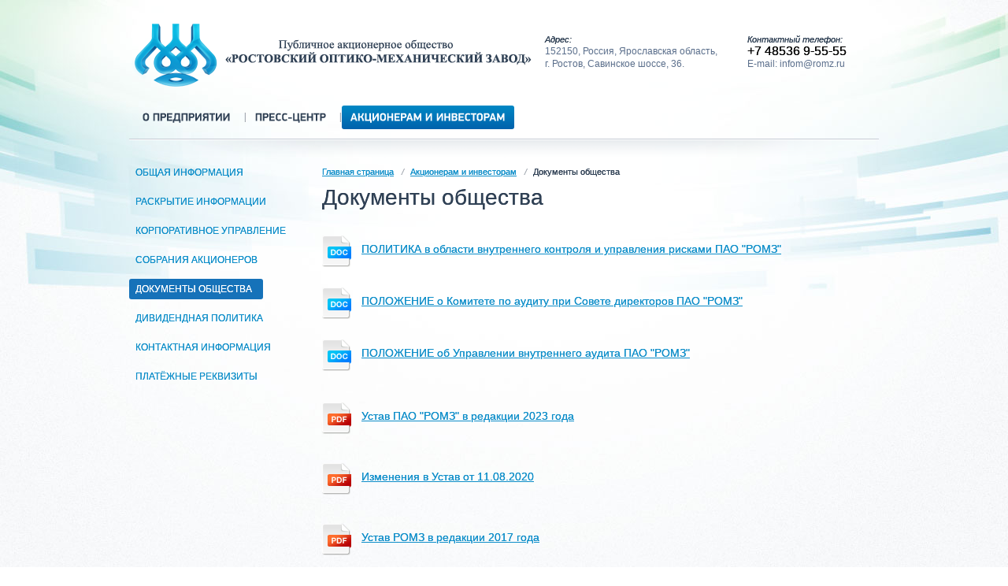

--- FILE ---
content_type: text/html; charset=utf-8
request_url: https://romz.ru/ru/dokumenty-obcshestva.htm
body_size: 15622
content:
<!DOCTYPE html PUBLIC "-//W3C//DTD XHTML 1.0 Strict//EN" "http://www.w3.org/TR/xhtml1/DTD/xhtml1-strict.dtd">
<html xmlns="http://www.w3.org/1999/xhtml">
<head profile="http://www.w3.org/2005/10/profile">

    <meta name='keywords' content=""/>
                    <meta name='description' content="Документы общества :: Ростовский Оптико-Механический Завод"/>
                    <meta http-equiv="content-type" content="text/html; charset=UTF-8"/>
                    <title>Документы общества :: Ростовский Оптико-Механический Завод</title>
                    
                    <meta name='generator' content='Perspektiva.CMS' />
                    
                    
                    <script type='text/javascript'>
                            var wwwPath = '/';
                            var tplPath = '/tpl/';
                    </script>    
    <link rel="stylesheet" type="text/css" title="general" href="/tpl/styles/general.css"  />
    <link rel="stylesheet" type="text/css" title="general" href="/tpl/styles/jquery-ui-1.8.20.custom.css"  />

    <!--[if lte IE 8]>
    	<link rel="stylesheet" type="text/css" href="/tpl/styles/ie.css" />
        <style type="text/css">
        .decorated-form label input, .decorated-form label textarea, .four-block a, .title .display-page a, .title .display-page span, .display-page-content,
        .page, .jobs-title, .project-preview-desc .intro, .catalog-block-img span, .catalog-block-img span img, ul.top-menu li .sub-menu-title-block, ul.top-menu li .sub-menu-content
        {behavior: url(/tpl/styles/PIE.php); zoom:1; position:relative;}
        *+html .decorated-form label input {
        -moz-box-sizing: border-box;
        box-sizing: border-box;
        behavior: url(/tpl/styles/boxsizing.htc);
        }
        </style>
    <![endif]-->
    
	<style type="text/css">
    	#project { display: none;}
    </style>
    
    <style type="text/css">
        .ui-autocomplete li {background-image: none}
    </style>
</head>
<body style="background:#fff">


<div id="project" class="">
<div id="project-bg">
<div class="project-width">
    
    <div class="header"><!--header-->
    	<div class="header-logo">
        	<a href="/ru/"><img src="/tpl/images/logo.png" alt="" /></a>
        </div>
        <!--
        <div class="header-lang">
            <a href="/en/">en</a><span>ru</span>        	<div class="clear"></div>
        </div>
        -->
        <div class="header-phone">
        	<i>Контактный телефон:</i>
             +7 48536 9-55-55            
        	            <p>E-mail: <a href="mailto:infom@romz.ru ">infom@romz.ru </a></p>
            
        	<div class=" clear"></div>
        </div>
        <div class="header-address">
        	<i>Адрес:</i>
            <p>152150, Россия, Ярославская область,<br /> г. Ростов, Савинское шоссе, 36.</p>

        	<div class=" clear"></div>
        </div>
       
        <div class="clear"></div>
    </div><!--END header-->
	<div class="clear"></div>
       
    <div class="top-menu-content">
        <ul class="top-menu nojq">
            <li class='has_sub first '><a class=''  href='/ru/o-predprijatii.htm' title='О предприятии' >О предприятии<em>&nbsp;</em></a><div class='relative'><div class='sub-menu mini'><div class="sub-menu-content"><ul><li class="first"><a href="/ru/job/">Вакансии</a></li><li class=""><a href="/ru/rabota-s-molodezhju-i-proforientacija.htm">Работа с молодежью и профориентация</a></li><li class=""><a href="/ru/personalnye-dannye.htm">Персональные данные</a></li></ul><div class="clear"></div></div></div></div></li><li class='has_sub  '><a class=''  href='/ru/news/' title='Пресс-центр' >Пресс-центр<em>&nbsp;</em></a><div class='relative'><div class='sub-menu mini'><div class="sub-menu-content"><ul><li class="first"><a href="/ru/news/novosti/">Новости</a></li></ul><div class="clear"></div></div></div></div></li><li class='has_sub  active'><a class='active'  href='/ru/akcioneram-i-investoram.htm' title='Акционерам и инвесторам' >Акционерам и инвесторам<em>&nbsp;</em></a><div class='relative'><div class='sub-menu'>
                <div class="sub-menu-content">
                    <ul class="first"><li class="first"><a href="/ru/obcshaja-informacija.htm">Общая информация</a></li><li class=""><a href="/ru/docs/">Раскрытие информации</a></li></ul><ul><li class=""><a href="/ru/korporativnoe-upravlenie.htm">Корпоративное управление</a></li><li class=""><a href="/ru/sobranija-akcionerov.htm">Собрания акционеров</a></li></ul><ul><li class=""><a href="/ru/dokumenty-obcshestva.htm">Документы общества</a></li><li class=""><a href="/ru/dividendnaja-politika.htm">Дивидендная политика</a></li></ul><ul><li class=""><a href="/ru/kontaktnaja-informacija.htm">Контактная информация</a></li><li class=""><a href="/ru/platjozhnye-rekvizity.htm">Платёжные реквизиты</a></li></ul>
                    <div class="clear"></div>
                </div>
                <div class="clear"></div>
                </div></div></li>        </ul>    
        <div class="clear"></div>
    </div>    

    <div class="clear"></div>


    

<div class="center-content">
    <div class="content"><!--content-->
    	
        <div class="content-right"><!--content-right-->
        <div class="right-wrapper"><!--right-wrapper-->
            <div class="mini-menu">
                <a href="/ru/" title='Главная страница'>Главная страница</a><em>/</em>
<a href='/ru/akcioneram-i-investoram.htm' title='Акционерам и инвесторам'>Акционерам и инвесторам</a><em>/</em>
 
<span>Документы общества</span>
<div class="clear"></div>
            </div>
            <div class="title">
            	<h1>Документы общества</h1>
            	<div class="clear"></div>
            </div>
			<div class=" clear"></div>
            
            <p><a class="download doc" href="http://romz.ru/useruploads/files/politika_v_oblasti_vnutrennego_kontrolya_i_upravleniya_riskami_romz_internet.docx">ПОЛИТИКА в области внутреннего контроля и управления рисками ПАО "РОМЗ"</a><a class="download doc" href="http://romz.ru/useruploads/files/polozhenie_komitet_po_auditu_internet.doc">ПОЛОЖЕНИЕ о Комитете по аудиту при Совете директоров ПАО "РОМЗ"</a><a class="download doc" href="http://romz.ru/useruploads/files/polozhenie_upravlenie_vnutrennego_audita-444_2022_interenet.doc">ПОЛОЖЕНИЕ об Управлении внутреннего аудита ПАО "РОМЗ"<br /><br /><br /></a><a class="download pdf" href="http://romz.ru/useruploads/files/pao_romz_ustav_2023.pdf">Устав ПАО "РОМЗ" в редакции 2023 года</a></p>
<p><a class="download pdf" href="http://romz.ru/useruploads/files/11.09.2020_.pdf">Изменения в Устав от 11.08.2020</a></p>
<p><a class="download pdf" href="http://romz.ru/useruploads/files/ustav_2017.pdf">Устав РОМЗ в редакции 2017 года</a><br /><br /><br /><br /></p>            
            
        	<div class="clear"></div>
        </div><!--END right-wrapper-->
        </div><!--END content-right-->
        
    
        <div class="column-left"><!--column-left-->
        	<ul class="left-menu">
                
                <li><a href='/ru/obcshaja-informacija.htm' title='Общая информация'>Общая информация<em class="right">&nbsp;</em><em class="left">&nbsp;</em></a></li>
                <li><a href='/ru/docs/' title='Раскрытие информации'>Раскрытие информации<em class="right">&nbsp;</em><em class="left">&nbsp;</em></a></li>
                <li><a href='/ru/korporativnoe-upravlenie.htm' title='Корпоративное управление'>Корпоративное управление<em class="right">&nbsp;</em><em class="left">&nbsp;</em></a></li>
                <li><a href='/ru/sobranija-akcionerov.htm' title='Собрания акционеров'>Собрания акционеров<em class="right">&nbsp;</em><em class="left">&nbsp;</em></a></li><li><a class='active' href='/ru/dokumenty-obcshestva.htm' title='Документы общества'>Документы общества<em class="right">&nbsp;</em><em class="left">&nbsp;</em></a></li>
                <li><a href='/ru/dividendnaja-politika.htm' title='Дивидендная политика'>Дивидендная политика<em class="right">&nbsp;</em><em class="left">&nbsp;</em></a></li>
                <li><a href='/ru/kontaktnaja-informacija.htm' title='Контактная информация'>Контактная информация<em class="right">&nbsp;</em><em class="left">&nbsp;</em></a></li>
                <li><a href='/ru/platjozhnye-rekvizity.htm' title='Платёжные реквизиты'>Платёжные реквизиты<em class="right">&nbsp;</em><em class="left">&nbsp;</em></a></li>           
            </ul>
            
            <div class="clear"></div>
        </div><!--END column-left-->    

        
        
    	<div class="clear"></div>
    </div><!--END content-->
</div><!-- END cetner-content -->





<a name="bottom"></a>

<div class="footer">
    	<div class="footer-copyright">
            <p><b>Copyright © 2012</b><br />
            ПАО «РОМЗ» Все права защищены</p>
            <p><a href="/ru/map/">Карта сайта</a></p>
        </div>
        
           
        	    
		
        
            <ul class='column'>
            
        	<li><a href='/ru/akcioneram-i-investoram.htm' >Акционерам и инвесторам</a>   
            </li>
            
        <div style="float:left;margin-top:15px">
        <!--noindex--><!--/noindex-->        </div>
        
        <div class="perspektiva">
        	<a href="http://yarperspektiva.ru"><img src="/tpl/images/perspektiva.png" alt=""/></a>
        </div>   	
    	<div class="clear"></div>
    </div>

    <div class="clear"></div>
    </div>
    
            </div>
            
</div>


<div id="basic-modal-order"><!--basic-modal-order-->
    <div class="basic-modal-order-content">
        
        <div class="relative">
            <div class="modal-form-close" onclick="$.modal.close()"></div>

            
                <form action="/ajax.php?module=applicants&amp;action=form" method="post" class="decorated-form decorated-form1"><fieldset>
                         <input type='hidden' name='form_name' value='ApplicantsForm'/>
        		<input type='hidden' name='form_id' value='ApplicantsForm1768898671'/>                        
                    <h3>Заявка на продукцию</h3>
                    
                    <label class="">
                        <span>Представьтесь пожалуйста <em></em></span>
                        <input type="text" name="name" value=""/>
                        <span class="msg-description">Например: ООО РОМЗ или Иванов Иван Иванович</span>
                        <span class="clear">&nbsp;</span>
                    </label>
                
                    <label class="">
                        <span>Контактный телефон <em>*</em></span>
                        <input type="text" name="phone" value=""/>
                        <span class="msg-description">Формат ввода: 8 (код города) 456-78-90</span>
                        <span class="clear">&nbsp;</span>
                    </label>    
                    
                    <label class="">
                        <span>Адрес Вашей электронной почты <em></em></span>
                        <input type="text" name="email" value=""/>
                        <span class="msg-description">Если Вы не хотите указывать номер телефона, Вы можете указать адрес электронной почты для связи с Вами</span>
                        <span class="clear">&nbsp;</span>
                    </label>
               
                    <label class="">
                        <span>Комментарий к заявке </span>
                        <textarea rows="5" cols="5" maxlength="1000" name="text"></textarea>
                        <span class="msg-description">Если Вы хотите уточнить детали заявки, укажите их в данном поле</span>
                        <span class="clear">&nbsp;</span>
                    </label>  
                    <p><b>Важно:</b> Поля отмеченные звездочкой обязательн</p>
                    <label class="capcha ">                        
                        <span>Введите код в пустое поле</span>
                        <span class="capcha-img"><img src="/admin/plugins/capcha/draw.php?formid=ApplicantsForm1768898671" alt=""/></span>            
                        <input type="text" name="capcha"/>
                        <span class="clear">&nbsp;</span>
                    </label>  
                    <button class="button-blue"  type="submit">
                        <span class="left">&nbsp;</span>
                        <span class="center">Отправить</span>
                        <span class="right">&nbsp;</span>
                    </button>                              
                    
                    <div class="clear"></div>   
                </fieldset></form>
            
            
            <div class="clear"></div>
        </div>  




    </div>
</div><!--END basic-modal-order-->


<script type="text/javascript" src="/tpl/scripts/jquery-1.7.2.min.js"></script>
<script type="text/javascript" src="/tpl/scripts/jquery-ui-1.8.20.custom.min.js"></script>

<script type="text/javascript" src="/tpl/scripts/jquery.fancybox.pack.js"></script>
<script type="text/javascript" src="/tpl/scripts/jquery.fancybox-buttons.js"></script>

<script type="text/javascript" src="/tpl/scripts/cufon-yui.js"></script>
<script type="text/javascript" src="/tpl/scripts/PFDinDisplayPro-Reg.js"></script>
<script type="text/javascript" src="/tpl/scripts/PFDinDisplayPro-Bold.js"></script>

<script type="text/javascript" src="/tpl/scripts/jquery.simplemodal.js"></script>
<script type="text/javascript" src="/tpl/scripts/jquery.nivo.slider.pack.js"></script>

<script type="text/javascript" src="/tpl/scripts/jquery.form.js"></script>
<script type="text/javascript" src="/tpl/scripts/jquery.cookie.js"></script>

<!--[if lt IE 10]>
<script type="text/javascript" src="/tpl/scripts/PIE.js"></script>
<![endif]-->

<script type="text/javascript" src="/tpl/scripts/layout.js"></script>
<script type="text/javascript" src="/tpl/scripts/ajax.js"></script>

<script type="text/javascript" src="/docs.php"></script>


</body>
</html>



--- FILE ---
content_type: text/css
request_url: https://romz.ru/tpl/styles/general.css
body_size: 64110
content:
@import url('reset.css');
@charset "UTF-8";
html { height:100%;}
body {width:100%; min-width:970px; height:100%; padding:0; margin:0px auto 0px auto;
	font-family: Arial, "Helvetica CY", "Nimbus Sans L", sans-serif; background:#eaefeb; text-shadow:0px 0px 0.02em;}
div#project	{margin: 0px auto 0px auto; padding:0; width:100%; position:relative; min-width:952px;/* max-width:1568px;*/ display: block;
	  background:#f8fafb url(../images/bg-top-main.jpg) no-repeat top center ; max-width:1920px; }
div#project-bg { margin: 0px auto 0px auto; width:100%;min-width:952px; }


.relative {position:relative;}
.clear {clear:both; float:none !important; float:none;  display:block;
	margin:0;  margin:0px !important;
	padding:0;  padding:0px !important;
	border:0px; border:0px !important;
	height:0px; height:0px !important;
	width:0px; width:0px !important;
	text-decoration:none; text-indent:-9999px; font-size:0px; line-height:0px; }

.box-float-left {float:left;}
.box-float-right {float:right;}
.margin {margin:0px !important;}
.margin-left {margin-left:0px !important;}
.bg-none {background:none !important;}

h1, h2, h3, h4, h5, h6 {font-family: Arial, Helvetica, sans-serif; font-weight:normal; color:#304155; font-weight:normal; }
h1 {font-size:28px; margin:0px 0px 22px 0px; line-height:28px;}
h2 {font-size:22px; margin:14px 0px 22px 0px; line-height:24px;}
h3 {font-size:18px; margin:14px 0px 22px 0px; line-height:22px;}
h4 {font-size:14px; margin:14px 0px 22px 0px; line-height:20px;}
h5 {font-size:12px; margin:14px 0px 22px 0px; line-height:18px;}
h6 {font-size:11px; margin:14px 0px 22px 0px; line-height:16px;}

p, ul li, ol li, .download {font-family:Arial, Helvetica, sans-serif; font-size:14px; line-height:18px; color:#304155; }
p {margin: 0px 0px 18px 0px;}

a {color:#0e8ec9; text-decoration:underline;}
a:hover {text-decoration:none;}
a:vlink:hover {text-decoration:none;}
img { border: none;}

.marker {background:#006fbb; color:#fff; padding-left:4px; padding-right:4px;}
.marker a, a.marker, a.marker:link {color:#fff; text-decoration:underline;}
.marker a:hover, a.marker:hover {text-decoration:none;}

.download {padding:3px 0px 5px 50px; margin:7px 0px 7px 0px; min-height:40px;
	 font-family:Arial, Helvetica, sans-serif; font-size:12px; line-height:18px; color:#304155; }
a.download, .download a {color:#0e8ec9; font-size:14px; line-height:18px;}
.download em { font-style: normal;}
span.size, .download span {display:inline-block;
	font-family:Arial, Helvetica, sans-serif; font-size:12px; line-height:18px; color:#54636b; font-weight: normal;}
.download a { display:inline-block; margin-bottom:7px; }

.word, .pdf, .excel, .xls, .doc, .docx, .img, .rar, .psd, .warning, .notepad, .zip, .avi { display:block; border:none;}

.word, .doc, .docx {background: url(../images/ico-word.png)  no-repeat scroll 0 6px transparent;}
.pdf {background: url(../images/ico-pdf.png)  no-repeat scroll 0 6px transparent;}
.excel, .xls {background: url(../images/ico-excel.png)  no-repeat scroll 0 6px transparent;}
.img {background: url(../images/ico-jpg.png)  no-repeat scroll 0 6px transparent;}
.warning {background: url(../images/ico-warning.png)  no-repeat scroll 0 6px transparent;}
.rar {background: url(../images/ico-rar.png)  no-repeat scroll 0 6px transparent;}
.zip {background: url(../images/ico-zip.png)  no-repeat scroll 0 6px transparent;}
.psd {background: url(../images/ico-psd.png  no-repeat scroll 0 6px transparent);}
.notepad {background: url(../images/ico-notepad.png)  no-repeat scroll 0 6px transparent;}
.avi {background: url(../images/ico-avi.png)  no-repeat scroll 0 6px transparent;}

.prominent, table.data .prominent {margin:30px 57px 25px 60px; padding:19px 0px 28px 0px; position:relative; display:block;
	border-top:1px solid #c3c9d3; border-bottom:1px solid #c3c9d3;
	font-family: Georgia, "Times New Roman", Times, serif; font-weight:normal; font-style:italic; font-size:18px; line-height:22px; color:#6a591f;
	text-align: center;
	}

p.box-float-left {margin:0px 19px 8px 0px; position:relative;}
p.box-float-right {margin: 0px 0px 8px 19px;; padding:0px 0px 0px 19px; position:relative;}
p.box-float-left a {border:none;}
p.box-float-left, p.box-float-right { background:#e6eaeb; padding:5px 5px 8px 5px;}

p.box-float-left img, p.box-float-right img {display:block;
	-moz-box-shadow:  1px 1px 1px #c7d0d3;
	-webkit-box-shadow: 1px 1px 1px #c7d0d3;
	box-shadow: 1px 1px 1px #c7d0d3;
}

p.box-float-left .caption, p.box-float-right .caption {display:block; margin:7px 0px 0px 0px; padding:0;
	font-family:Arial, Helvetica, sans-serif; font-size:11px; line-height:14px; font-weight:normal; color:#5c708d; font-style: italic;
}
p.box-float-left .caption b, p.box-float-right .caption b { font-weight: bold; font-style: normal; color:#304155;}
.box-float-right + h1, .box-float-right + h2, .box-float-right + h3, .box-float-right + h4, .box-float-right + h5, .box-float-right + h6 { display:inline-block;}

ul, ol {margin-top:9px; margin-bottom:18px;}

ul {padding:0; display:block; margin-left:17px;}
ul li {margin:0px 0px 6px 0px; padding:0px 0px 0px 14px; position:relative;
	background:url('../images/li.png') no-repeat scroll 0 8px transparent; list-style:none; background-repeat:no-repeat;}

ol{padding-left:20px; display:block; margin-left:14px;}
ol li {margin:0px 0px 6px 0px; padding:0; list-style-type:decimal; background:none; border:none;}
ul li ol {padding-left:32px !important;}

ul li ol {margin:0; padding-left:29px;}
ul li ul {margin-bottom:0px; margin-left:30px;}
ol li ul li {background:url('../images/li.png') no-repeat scroll 0 8px transparent; list-style:none; list-style-type:none;
	padding-left:14px;}

ol li ul {margin-top:9px; margin-bottom:9px; padding-left:10px;}
ol li ol, ul li ul {margin-top:9px; }

ul li p:last-child, ol li p:last-child {margin-bottom:0px;}

ul li ol li:last-child { margin-bottom:0px;}
ul li ol li ul{ margin-bottom:0px;}
ol li ol {margin-bottom:0px;}

hr {width:100%; height:0px; background:none; margin:18px 0px 16px 0px; *font-size:0px;  line-height:0px; border: none; border-top:1px dotted #b1b9b7;
	 overflow:hidden; clear:both; display:block;}

p.box-float-left + ul {display:inline-block;  padding-left:0px;}
p.box-float-left + ol {display:inline-block; padding-left:22px;}


table.data {border:none; margin:31px 0px 11px 0px; padding:0; width:100%; }
table.data caption {font-family: Arial, Helvetica, sans-serif; text-align: left;
	font-size:14px; font-weight:bold; line-height:18px; color:#304155; margin:0; padding:8px 12px 10px 12px;}

table.data tr { background:none; border-top:1px solid #d7dadf;}
table.data tr:first-child {border-top:none;}

table.data tr th, table.data tr.even th { vertical-align:top; text-align:left;
	margin:0; padding:8px 12px 10px 12px; position:relative;
	font-family:  Arial, Helvetica, sans-serif; font-size:12px; line-height:18px; color:#304155; font-weight:bold;}
table.data tr td { vertical-align:top; text-align:left; background:none;
	margin:0; padding:8px 12px 10px 12px; position:relative;
	font-family:  Arial, Helvetica, sans-serif; font-size:14px; line-height:18px; color:#3e4f5a;}

table.data tr td, table.data tr td p, table.data tr td ul li, table.data tr td ol li, table.data tr td
	{font-family: Arial, Helvetica, sans-serif; font-size:14px; line-height:18px; font-weight:normal; color:#304155;}


table.data tr.even td { background:#deebf7;}
table.data tr.hover td, table.data tr.even.hover td { background:#f6f1d9;}

table.data p { margin-top:0px;}
table.data p:last-child {margin-bottom:0px;}

table.data + span.caption, table.data + p.caption {
	font-family:Arial, Helvetica, sans-serif; font-size:11px; line-height:16px; color:#304155; font-style:normal; margin:0;  padding:0;
	border-bottom:none;}

.button-blue, .button-silver {background:none; border:0px; margin:0; padding:0; cursor:pointer; display:inline-block;
	text-decoration:none; border:none;}

.button-blue span.left, .button-blue span.right, .button-silver span.left, .button-silver span.right
	{float:left; width:6px; height:33px; display:block; *clear:right; text-indent:-9999px;}
.button-blue span.left, .button-blue span.right, .button-blue span.center
	{background:url(../images/button-blue.png) no-repeat; margin:0; padding:0;}
.button-blue span.center, .button-silver span.center {float:left; height:33px; *clear:right;}

.button-silver span.left, .button-silver span.right, .button-silver span.center
	{background:url(../images/button-silver.png) no-repeat; margin:0; padding:0;}


*+html .button-blue span.left, .button-blue span.right, .button-blue span.center {float:left; clear:right;}
*+html .button-silver span.left, .button-silver span.right, .button-silver span.center {float:left; clear:right;}

.button-blue span.left, .button-silver span.left {background-position:0px 0px; background-repeat:no-repeat;}
.button-blue span.center, .button-silver span.center
	 {background-position:0px -33px; background-repeat:repeat-x; padding-top:7px; height:26px; padding-left:15px; padding-right:20px;}
.button-blue span.right, .button-silver span.right {background-position:0px -66px; background-repeat:no-repeat ;}


.button-blue span.center, .button-silver span.center
	{ font-family:Arial, Helvetica, sans-serif; font-size:12px; line-height:16px; color:#fff; font-weight: bold;  text-decoration: none;
	text-transform:uppercase;}
.button-silver span.center  { color:#304155; font-weight: bold;}

.button-blue:hover span.left, .button-silver:hover span.left {background-position:0px -99px; background-repeat:no-repeat;}
.button-blue:hover span.center, .button-silver:hover span.center {background-position:0px -132px; background-repeat:repeat-x;}
.button-blue:hover span.right, .button-silver:hover span.right {background-position:0px -165px; background-repeat:no-repeat ;}

.button-blue:active span.left, .button-silver:active span.left {background-position:0px -198px; background-repeat:no-repeat;}
.button-blue:active span.center, .button-silver:active span.center {background-position:0px -231px; background-repeat:repeat-x;}
.button-blue:active span.right, .button-silver:active span.right {background-position:0px -264px; background-repeat:no-repeat;}

.header {/* min-width:922px; max-width:1538px;*/  margin:0px 15px 0px 15px; padding:0px 0px 24px 0px;}
.header-logo { display:block; float:left; margin:30px 0px 0px 0px; padding:0; width:314px; height:80px;}
.header-logo a, .header-logo img { display:block; margin:0; padding:0; text-decoration: none; border: none;}

.header-lang { float:left; margin:55px 0px 0px 88px; padding:0;}
.header-lang a, .header-lang span { display:block; float:left; margin:0px 5px 0px 0px; padding:7px 0px 0px 0px; width:26px; height:18px;
	background: url(../images/header-lang.png) no-repeat; background-position:0px 0px;
		font-family:Arial, Helvetica, sans-serif; font-size:9px; line-height:11px; color:#006fbb; text-decoration: none; text-align: center; text-transform: uppercase;}
.header-lang a.active, .header-lang span, .header-lang a:hover{ background-position:0px -25px; color:#fff;}

.header-phone, .header-address { float:right; margin:43px 0px 0px 17px; padding:0; width:157px;}
.header-phone { overflow:hidden; width:167px;}
.header-address { width:240px;}
.header-phone i, .header-address i
	{display:block; font-family:Arial, Helvetica, sans-serif; font-size:11px; line-height:14px; color:#304155; text-transform:1px 1px 0.02em #f4f4f4;}
.header-phone p, .header-phone a, .header-address p, .header-address a
	{ font-family:Arial, Helvetica, sans-serif; font-size:12px; line-height:16px; color:#5c708d; margin:0; padding:0;
	text-decoration: none; text-shadow:1px 1px 0.02em #fafafa;}
.header-phone a:hover, .header-address a:hover { text-decoration: underline;}
.header-phone span, .header-phone b, .header-address span, .header-address b {font-size:20px; line-height:19px; color:#5c708d; text-shadow:1px 1px 0.02em #fafafa;}
.header-phone b, .header-address b {color:#304155; font-weight: bold;}

.top-menu-content {/* min-width:922px; max-width:1538px;*/ border-bottom:1px solid #c5cbd4; padding:0; margin:0px 15px;
	position:relative; z-index:100; width:952px;}
ul.top-menu { display:block; margin:0px auto 0px auto; padding:0; position:relative; z-index:101; float:left;}
ul.top-menu li { display:block; float:left; margin:0; margin-left: 6px; padding:0px 0px 12px 3px; list-style-type: none; background: none;
	position:relative; z-index:102;
	background: url(../images/top-menu-li.png) no-repeat scroll 0 9px transparent;
	}
ul.top-menu li.first {padding-left:0px; background: none;}
ul.top-menu li.first a{ background: none; }


ul.top-menu li span, ul.top-menu li a { display:block; text-align: center; text-decoration: none; margin:0; padding:6px 11px; 	position:relative;
	font-size:14px; line-height:18px; color:#304155; text-transform: uppercase; position:relative;


	border-radius: 3px 3px 3px 3px;
	-moz-border-radius: 3px 3px 3px 3px;
	-webkit-border-radius:3px 3px 3px 3px;
	-khtml-border-radius: 3px 3px 3px 3px;

	}
ul.top-menu.nojq li span, ul.top-menu.nojq li a {letter-spacing:-0.05em;}


ul.top-menu li em {display: none;}
ul.top-menu li.hover a { color:#0b89c7; text-decoration: none; border: 1px solid #7fb8da; background: none;  padding:5px 10px 5px 10px;}
/*ul.top-menu li.has_sub:hover em,*/ ul.top-menu li.has_sub.hover em {display:block; position:absolute; bottom: -12px; left: 50%; margin-left:-9px; width:18px;  height:8px;
	background: url(../images/top-menu-arrow.png) no-repeat;}

ul.top-menu li a.active, ul.top-menu li span { color:#fff; border: none; padding:6px 11px;

	background: #0088c5; /* for non-css3 browsers */
	background: -webkit-linear-gradient(top,  #0088c5,  #0062ac); /* for webkit browsers */
	background: -moz-linear-gradient(top,  #0088c5,  #0062ac); /* for firefox 3.6+ */
	background: -o-linear-gradient(top,  #0088c5,  #0062ac); /* Opera 11.10+ */
	background: -ms-linear-gradient(top,  #0088c5,  #0062ac); /* IE10+ */
}


ul.top-menu li div.sub-menu { display: none;
	background:#ebeef0; position:absolute; top:11px; left:0px; z-index:110; width:952px; padding:0;

	-moz-box-shadow: 0px 1px 3px rgba(0,0,0,0.3);
	-webkit-box-shadow: 0px 1px 3px  rgba(0,0,0,0.3);
	box-shadow: 0px 1px 3px  rgba(0,0,0,0.3);

	border-radius: 7px 7px 7px 7px;
	-moz-border-radius: 7px 7px 7px 7px;
	-webkit-border-radius: 7px 7px 7px 7px;
	-khtml-border-radius:  7px 7px 7px 7px;

	}
ul.top-menu li div.sub-menu.mini {display:none; width:201px;}

ul.top-menu li .sub-menu-title-block { background: #0074b9; padding:6px 14px 4px 14px; border-bottom: 1px solid #7db8db;
	margin:0; width:924px; position:relative;
	-moz-box-shadow: 0px 2px 3px #96afca;
	-webkit-box-shadow:0px 2px 3px #96afca;
	box-shadow: 0px 2px 3px #96afca;

	border-radius: 7px 7px 0px 0px;
	-moz-border-radius: 7px 7px 0px 0px;
	-webkit-border-radius:7px 7px 0px 0px;
	-khtml-border-radius: 7px 7px 0px 0px;

}
ul.top-menu li .sub-menu-title-block ul {display:block; margin:0; padding:0;}
ul.top-menu li .sub-menu-title-block ul li {display:block;  margin: 0px 0px 0px 48px;  padding:0; float:left; background: none; border: none; width:195px;}
ul.top-menu li .sub-menu-title-block ul li.first { margin-left:0px;}
ul.top-menu li .sub-menu-title-block a, ul.top-menu li .sub-menu-title-block span { margin:0; padding:0; background: none; display:block; float:left;  border: none;
	font-family:Arial, Helvetica, sans-serif; font-size:12px; line-height:20px; color:#fff; font-weight: bold; text-transform: none; text-align: left;}

ul.top-menu li .sub-menu-content {margin:0; padding:6px 0px 0px 0px; width:950px;  border: 1px solid #f5f6f7; border-top: none;
	/*background:#EBEEF0 url(../images/top-menu-mini-sub-bg.png) repeat-x top;*/  padding-top:21px;
	border-radius: 7px 7px 7px 7px;
	-moz-border-radius:  7px 7px 7px 7px;
	-webkit-border-radius: 7px 7px 7px 7px;
	-khtml-border-radius:  7px 7px 7px 7px;
}
ul.top-menu li div.sub-menu.mini .sub-menu-content {width:auto; padding-top:21px;
	background:#EBEEF0 url(../images/top-menu-mini-sub-bg.png) repeat-x top;
	border-radius: 7px 7px 7px 7px;
	-moz-border-radius:  7px 7px 7px 7px;
	-webkit-border-radius: 7px 7px 7px 7px;
	-khtml-border-radius:  7px 7px 7px 7px;
	}

ul.top-menu li .sub-menu-content ul {display:block;  float:left; margin: 0px 0px 10px 24px; padding:0px 0px 0px 14px; width:205px;}

ul.top-menu li div.sub-menu.mini  .sub-menu-content ul {margin-bottom:8px; padding-left:7px; width:auto; margin-right:9px; margin-left:04px;}

ul.top-menu li .sub-menu-content ul.first {margin-left:0px;}
ul.top-menu li .sub-menu-content li {margin: 0px 0px 2px 0px; padding:0; background: none; float:none;}
ul.top-menu li .sub-menu-content li a, ul.top-menu li .sub-menu-content li span {
	display:block; margin:0; padding:5px 10px 7px 22px /*10px*/; border: none;
	background: url(../images/li.png) no-repeat left 12px; background: url(../images/top-menu-li-2.png) no-repeat 3px 13px;
	font-family:Arial, Helvetica, sans-serif; font-size:12px; line-height:18px; color:#304155; text-transform: none; text-align: left;

	border-radius: 3px 3px 3px 3px;
	-moz-border-radius: 3px 3px 3px 3px;
	-webkit-border-radius: 3px 3px 3px 3px;
	-khtml-border-radius: 3px 3px 3px 3px;
	}
ul.top-menu li div.sub-menu.mini .sub-menu-content li a, ul.top-menu li div.sub-menu.mini .sub-menu-content li span {padding-left:22px;
	background: url(../images/top-menu-li-2.png) no-repeat 3px 13px;}

ul.top-menu li .sub-menu-content li a:hover {  background:#dce0e4;  padding:4px 9px 6px 9px;
	border-left: 1px solid #9ab1bf; border-top: 1px solid #9ab1bf; border-bottom: 1px solid #f8f9fa; border-right: 1px solid #f8f9fa;}
ul.top-menu li div.sub-menu.mini .sub-menu-content li  a:hover {padding-left:21px; background:#dce0e4;}

.footer {/*min-width:922px; max-width:1538px;*/ border-top: 1px solid #a6afbd; margin:54px 15px 0px 15px; padding:10px 0px 23px 0px;}
.footer-copyright { float:left; margin:14px 37px 0px 0px; padding:0; width:200px;}
.footer-copyright p { font-family:Arial, Helvetica, sans-serif; font-size:11px; line-height:18px; color:#7e8895; margin:0;}
.footer-copyright p b { color:#17191b;}
.footer ul { display:block; float:left; margin:12px 55px 0px 0px; padding:0;}
.footer ul.first { margin-left:0px;}
.footer ul li { display:block; margin:0px 0px -1px 0px; padding:0; background: none;}
.footer ul li a, .footer ul li span { font-family:Arial, Helvetica, sans-serif; font-size:11px; line-height:18px; color:#304155; text-decoration: none;}
.footer ul li a:hover, .footer ul li a.active, .footer ul li span { color:#7e8895;}

.footer-meter {width:88px; height:31px; float:right; margin:15px 0px 0px 24px;}
.perspektiva { float:right; width:80px; height:27px; margin:18px 0px 0px 0px;}
.perspektiva a, .perspektiva img {text-decoration: none; display: block; margin:0; padding:0; border: none;}


.center-content {/*min-width:922px; max-width:1538px;*/ border-top:1px solid #fff; margin:0px 15px;}
.content { /*width:922px;*/ margin: 0px auto; padding:28px 0px 0px 0px; position:relative;
	background: url(../images/content-top-bg.png) no-repeat top center;}

.column-left { width:213px; float:left; margin:0; padding:0;}
.content-right {/*width:707px; float:right;margin:0; padding:0;*/
    float: right; width: 100%; margin: 0px 0px 0px -245px; padding:0;
}
.right-wrapper { margin-left:245px;}

ul.left-menu { display:block; margin:0; padding:0;}
ul.left-menu li {display:block; margin:0px 0px 11px 0px; padding:0; background: none; list-style-type: none; }
ul.left-menu li a, ul.left-menu li span {display:inline-block; margin:0; padding: 4px 8px;
	font-family:Arial, Helvetica, sans-serif; font-size:12px; line-height:18px; color:#0e8ec9; text-decoration: none; text-transform: uppercase;
		border-radius: 3px 3px 3px 3px;
		-moz-border-radius:3px 3px 3px 3px;
		-webkit-border-radius:3px 3px 3px 3px;
		-khtml-border-radius:3px 3px 3px 3px;
	}
ul.left-menu li a.active, ul.left-menu li a:hover, ul.left-menu li span  { background:#1672b9; color:#fff; padding: 4px 8px 4px 8px;}


ul.left-menu li ul { margin:10px 0px 0px 11px;}
ul.left-menu li ul li { margin-bottom: 4px;}
ul.left-menu li ul li a, ul.left-menu li ul li span {text-transform: none; padding:2px 8px 4px 8px; margin:0;}
ul.left-menu li ul li a.active, ul.left-menu li ul li span, ul.left-menu li ul li a:hover, ul.left-menu li ul li a.active:hover
	{ color:#fff; background:#1672b9; padding:2px 8px 4px 8px;}

#text-mini.left-menu li a, #text-mini.left-menu li span{ text-transform: none; padding: 3px 7px 3px 8px;}
#text-mini.left-menu li ul {margin-left:20px;}




#catalog-menu.left-menu li a, #catalog-menu.left-menu li span {text-transform: none; font-weight: bold; font-size: 13px;
		border-radius: 3px 3px 3px 3px;
		-moz-border-radius:3px 3px 3px 3px;
		-webkit-border-radius:3px 3px 3px 3px;
		-khtml-border-radius:3px 3px 3px 3px;
}


#catalog-menu.left-menu li ul li {margin-bottom:2px;}
#catalog-menu.left-menu li a:hover, #catalog-menu.left-menu li a.active:hover { background:#dce0e4; color:#43515c; padding: 3px 8px 4px 7px;
	border-left: 1px solid #b7bcc2; border-top: 1px solid #b7bcc2}
#catalog-menu.left-menu li span, #catalog-menu.left-menu li a.active  { background:#1672b9; color:#fff; padding: 3px 8px 4px 7px;
	border-left: 1px solid #0f5a9b; border-top: 1px solid #0f5a9b;}



#catalog-menu.left-menu li ul li a, #catalog-menu.left-menu li ul li span { font-size:12px; line-height: 16px; font-weight: normal;
	padding:5px 8px 4px 10px;}
#catalog-menu.left-menu li ul li a:hover, #catalog-menu.left-menu li ul li a.active:hover  {
	background: #dce0e4; color:#43515c; border-left: 1px solid #b7bcc2; border-top: 1px solid #b7bcc2;
		padding:4px 8px 4px 9px;	}

#catalog-menu.left-menu li ul li span, #catalog-menu.left-menu li ul li a.active
	 {padding:4px 8px 4px 9px;  border-left: 1px solid #0f5a9b; border-top: 1px solid #0f5a9b;}

.mini-menu { margin:0; padding:3px 0px 0px 0px;}
.mini-menu a, .mini-menu span, .mini-menu em {display:block; float:left; margin:0; padding:0;
	font-family:Arial, Helvetica, sans-serif; font-size:11px; line-height:18px; color:#0e8ec9;}
.mini-menu em {color:#a9aeb6; margin:0px 8px 0px 10px;}
.mini-menu span { color:#304155;}

.title { margin:10px 0px 21px 0px; padding:0; width:100%; float:left;}
.title h1, .title .h0 {display:block; float:left; max-width:85%; margin:0; padding:0;
	font-family: Arial, Helvetica, sans-serif; font-weight:normal; color:#304155; font-weight:normal;
		font-size:28px; line-height:28px;}

.title .print { display:block; float:right; margin: 5px 0 0 0; padding:0px 0px 0px 23px;
	font-family:Arial, Helvetica, sans-serif; font-size:11px; line-height:18px; color:#0e8ec9; text-decoration: none;
		background: url(../images/print.png) no-repeat left center;}
.title .print:hover {text-decoration: underline;}

.project-preview { margin:0; padding:36px 0px 20px 0px;
	background: url(../images/shadow.png) no-repeat top center; border-bottom: 1px solid #c5cbd4; border-top:1px solid #fff;}
.project-preview.first { background: none; padding-top:0px; border-top: none;}
.project-preview-img { float:left; margin:0; padding:0; background:#e6eaeb; width:250px; height:155px;
	border-top:1px solid #bcc4c9; border-left: 1px solid #bcc4c9; border-right: 1px solid #fff; border-bottom: 1px solid #fff;}
.project-preview-img .img-c { width:241px; height:146px; margin:4px auto 0px auto; padding:0; background:#fff url(../images/load.gif) no-repeat center; position:relative; z-index:5;
	-moz-box-shadow:  1px 1px 2px rgba(0,39,57,0.18);
	-webkit-box-shadow:1px 1px 2px rgba(0,39,57,0.18);
	box-shadow:1px 1px 2px rgba(0,39,57,0.18);
}
.project-preview-img .img-c img { display:block; margin:0px auto; position:relative; zoom:1;}
.project-preview-img .img-c .zoom { display:block; position:absolute; bottom:7px; left:9px; width:19px; height:19px; z-index:50;
	background: url(../images/zoom.png) no-repeat; text-decoration: none;  text-indent:-9999px;}
.project-preview-img .img-c .label { display:block; width:149px; height:37px; background: url(../images/label.png) no-repeat; background-position: 0px 0px;
	text-indent:-9999px; text-decoration: none; position:absolute; top: 9px; left:-18px;}
.project-preview-img .img-c .label.example { background-position:0px 0px;}
.project-preview-img .img-c .label.design { background-position:0px -37px; width:114px;}
.project-preview-img .img-c .label.new { background-position:0px -74px; width:65px;}

.project-preview-img .img-c .label.first {}
.project-preview-img .img-c .label.second {top:46px;}
.project-preview-img .img-c .label.third {top:83px;}


.project-preview-desc { float:right; margin:0px 0px 0px -271px; padding:0; /*width:436px;*/ width:100%;}
.project-preview-desc-wrapper { margin-left:271px;}
.project-preview-desc .desc-c { height:128px; overflow:hidden;}
.project-preview-desc h2, .project-preview-desc h1 { margin:-2px 0px 18px 0px; padding:0; font-size: 22px; line-height: 24px;}
.project-preview-desc .intro { font-family:Arial, Helvetica, sans-serif; font-size:12px; line-height:18px; color:#fff;
	 display:inline-block;	background:#0157b6 url(../images/intro.png) repeat-x top; margin:0; padding:3px 11px 5px 9px; text-decoration: none;
	border-radius: 3px 3px 3px 3px;
	-moz-border-radius: 3px 3px 3px 3px;
	-webkit-border-radius: 3px 3px 3px 3px;
	-khtml-border-radius: 3px 3px 3px 3px;

	 }
.project-preview-desc .intro:hover {
	-moz-box-shadow:  1px 1px 2px rgba(0,39,57,0.38) inset;
	-webkit-box-shadow:1px 1px 2px rgba(0,39,57,0.38) inset;
	box-shadow:1px 1px 2px rgba(0,39,57,0.38) inset;
	}
.project-preview-desc .intro:active { background:#0157b6;}

.display-page { float:left; margin:27px 0px 0px 0px; padding:0;}
.title .display-page { float:right; margin:5px 5px 0px 0px;}
.title .display-page a, .title .display-page span { margin-left:3px;}

.display-page p { display:block; float:left; margin:5px 14px 0px 0px; padding:0; color:#304155; font-size:12px;}
.display-page-content, .page { margin:0; padding:2px 3px 3px 3px;  float:left; background:#e6eaeb;/* #e6eaeb;*/
	border-left: 1px solid #bcc4c9; border-top: 1px solid #bcc4c9; border-bottom:1px solid #fff; border-right: 1px solid #fff;
	border-radius: 5px 5px 5px 5px;
	-moz-border-radius: 5px 5px 5px 5px;
	-webkit-border-radius: 5px 5px 5px 5px;
	-khtml-border-radius:5px 5px 5px 5px;

	}

.display-page-content a, .display-page-content span, .page a, .page span { display: block; float:left; margin:0px 0px 0px 1px; padding:3px 2px 2px 3px;
	min-width:16px; text-align: center;
	font-size:14px; line-height:16px;
	background:#f7f7f7; color:#919c9f;
	-moz-box-shadow:  1px 1px 1px #bcc4c9;
	-webkit-box-shadow:  1px 1px 1px #bcc4c9;
	box-shadow:  1px 1px 1px #bcc4c9;
	}
.display-page-content a.active, .display-page-content span, .display-page-content a:hover, .page a.active, .page span, .page a:hover {
	color:#171717; text-decoration: none; background: none;
	-moz-box-shadow:  none;
	-webkit-box-shadow: none;
	box-shadow: none;
	}
.display-page-content a.first, .display-page-content span.first,  .page a.first, .page span.first { margin-left:0px;}
.page { float:right; margin-top:27px;}
.page .prev-page, .page .next-page
	{padding:0; height:21px; width:21px; background:#f7f7f7 url(../images/page.png) no-repeat center; background-position:0px 1px;
	}
.page .next-page  { background-position:0px -20px;}
.page .prev-page:hover { background:url(../images/page.png) no-repeat center; background-position:0px 1px;}
.page .next-page:hover { background:url(../images/page.png) no-repeat center; background-position:0px -20px;}

.jobs { margin:0px 0px 14px 0px; padding:0;}
.jobs.first { margin-top:27px;}
.jobs-title {margin:0; padding:6px 0px 8px 0px; width:100%; background:#e0e4e7; position:relative;
	cursor: pointer;


	-moz-box-shadow:  1px 1px 1px #fcfcfc inset,  1px 1px 1px #bec0c0;
	-webkit-box-shadow:  1px 1px 1px #fcfcfc inset, 1px 1px 1px #bec0c0;
	box-shadow:  1px 1px 1px #fcfcfc inset, 1px 1px 1px #bec0c0;

	border-radius: 3px 3px 3px 3px;
	-moz-border-radius: 3px 3px 3px 3px;
	-webkit-border-radius: 3px 3px 3px 3px;
	-khtml-border-radius:3px 3px 3px 3px;
}
.jobs-title.active{ background:#1672b9 url(../images/jobs-title-bg.png) repeat-x top;
	-moz-box-shadow:  1px 1px 1px #1672b9 inset;
	-webkit-box-shadow:  1px 1px 1px #1672b9 inset;
	box-shadow:  1px 1px 1px #1672b9 inset;
}
.jobs-title p { margin:0; padding:0px 45px 0px 16px; display:block; background: url(../images/jobs-title-arrow.png) no-repeat right center;
	font-size:18px; line-height:22px; color:#495058; color:#000; text-shadow:1px 1px 0.02em #fafbfb;}
.jobs-title.active p { color:#fff; text-shadow: none; background: url(../images/jobs-title-arrow-active.png) no-repeat right center;}

.jobs-title span {display: none;}
.jobs-title.active span { display:block; width:17px; height:9px; background: url(../images/jobs-title-arrow-b.png) no-repeat; text-indent:-9999px;
	position:absolute; bottom:-9px; left:65px;}


.jobs-desc { margin:0px 0px 28px 0px; padding:6px 0px 0px 0px;}
.jobs-desc h4 { color:#2f3238; font-weight: bold; margin:17px 0px 5px 0px;}
.jobs-desc ul { margin: 4px 0px 0px 10px;}
.jobs-desc ul li { padding-left:12px;}
.jobs-desc ul li, .jobs-desc ul li p { font-size:14px; color:#304155;}
.jobs-desc p { font-size:12px; line-height:18px; }
.jobs-desc p  span { color:#5c708d;}

.block-gallery { margin:0px 0px 45px 0px; padding:0;}
.block-gallery h3 { color:#304155; margin:0px 0px 5px 0px; display: block;}
.block-gallery h3 span { font-size:14px; color:#72839c;}
.block-gallery a { display:block; float:left; margin:0px 5px 5px 0px;}

.warrant { float:left; margin:11px 18px 0px 51px; padding:0px 0px 34px 0px; position:relative; width:177px; /*height:252px;*/}
.warrant.first {margin-left:0px;}
.warrant-frame { width:214px; height:300px; background: url(../images/warrant-frame.png) no-repeat; position:absolute; top:-18px; left:50%; margin-left:-107px;
	text-indent:-9999px; display:block;}
.warrant img {display:block; margin: 0 auto 20px auto;}
.warrant + .clear + h3 {margin-top:0px;}

.rss { display:block; float:left; margin:9px 0px 0px 35px; padding:0px 0px 0px 40px;
	background: url(../images/rss.png) no-repeat left center;
		font-family:Arial, Helvetica, sans-serif; font-size:12px; line-height:20px; color:#0e8ec9; text-decoration: none;}
.rss:hover {text-decoration: underline;}

.news-preview { margin:0px 0px 18px 0px; padding:0;}
.news-preview-desc {float: right; width: 100%; margin-left: -140px;}
.news-preview-desc-wrapper {margin-left: 140px;}
.news-preview-desc-wrapper .news-date {font-style: italic; display:block; margin:0px 0px 1px 0px; padding:0;
	font-size:12px; line-height:18px; color:#5c708d;}
.news-preview-desc-wrapper .news-title { font-size:18px; line-height:24px; color:#0e8ec9; display: inline-block; margin:0px 0px 13px 0px;}

.news-preview-img { width:125px; height:124px; background:#e6eaeb; position:relative;}
.news-preview-img-shadow { width:128px; height:21px; position:absolute; bottom:-21px; left:0px;
	background: url(../images/news-preview-img-shadow.png) no-repeat; text-indent:-9999px;}
.news-preview-img a { display:block; float:left; margin:0px auto 0px auto; padding:0; position:relative;}
.news-preview-img img
 {
	-moz-box-shadow:  1px 1px 1px #c7d0d3;
	-webkit-box-shadow:  1px 1px 1px #c7d0d3;
	box-shadow:  1px 1px 1px #c7d0d3;
	 }

.object-open-img { float:left; margin:0px 20px 18px 0px; width:252px;}
.project-preview-thumb {margin:9px 0px 0px 0px; padding:0;  width:252px;}
.project-preview-thumb a {display:block; margin:0px 0px 9px 9px; float:left; position:relative; z-index:2; width:74px;}
.project-preview-thumb a.first { margin-left:0px;}
.project-preview-thumb a img {display:block; margin:0px auto;}
.project-preview-thumb a span {display:none; border:2px solid #b8cbd0; z-index:3; position:absolute; top:0px; left:0px; background: none;}
.project-preview-thumb a.active span {display:block;}

.project-preview-link { width:0px; height:0px; overflow:hidden;}
.project-preview-link a {display: none;}
/*  PRINT PAGE ===== PRINT PAGE ===== PRINT PAGE ==== */
div#project.print-page { background: none; padding-bottom:25px;}
.print-page .header-lang { display: none;}
.print-page .header-address { width:290px;}
.print-page .top-menu-content { display: none;}
.print-page .center-content { border-top: none;}
.print-page .content { background: none; padding-top:0px;}
.print-page .content-right { margin: 0px auto;}
.print-page .right-wrapper {margin: 0px auto;}

.print-page .column-left { display: none;}
.print-page .mini-menu { display: none;}
.print-page .title .print { display: none;}
.print-page .project-preview-thumb { display: none;}
.print-page .project-preview-img .img-c .zoom { display: none;}
.print-page .footer { display: none;}
/* ==== PRINT PAGE ===== PRINT PAGE ===== PRINT PAGE ==== */
.application { margin:179px 0px 0px 0px; padding:12px 0px 0px 0px; border-top: 1px dotted #9fbcc5;}
.application p {float:left; width:75%; font-family:Georgia, "Times New Roman", Times, serif; font-size:12px; line-height:18px; color:#5c708d; font-style: italic;
	margin:0; padding:0; background: none;}
.application .button-blue { float:right; margin:5px 0px 0px 0px;}



table.site-map {border:none; margin:60px 0px 0px 0px; margin-left:10%; margin-right:10%; padding:0; width:80%; }
table.site-map caption {font-family: Arial, Helvetica, sans-serif; text-align: left;
	font-size:14px; font-weight:bold; line-height:18px; color:#304155; margin:0; padding:8px 12px 10px 12px;}

table.site-map tr { background:none;}
table.site-map tr:first-child {border-top:none;}

table.site-map tr th { vertical-align:top; text-align:left;
	margin:0; padding:8px 12px 10px 12px; position:relative;
	font-family:  Arial, Helvetica, sans-serif; font-size:12px; line-height:18px; color:#304155; font-weight:bold;}
table.site-map tr td { vertical-align:top; text-align:left; background:none;
	margin:0; padding:0; position:relative;
	font-family:  Arial, Helvetica, sans-serif; font-size:14px; line-height:18px; color:#3e4f5a;}

table.site-map tr td, table.site-map tr td p, table.site-map tr td ul li, table.site-map tr td ol li, table.site-map tr td
	{font-family: Arial, Helvetica, sans-serif; font-size:14px; line-height:18px; font-weight:normal; color:#304155;}

table.site-map p:last-child {margin-bottom:0px;}

table.site-map tr td ul { margin:0; padding:0;}
table.site-map tr td ul li { background: none; margin:0px 0px 15px 0px; padding:0;}
table.site-map tr td ul li, table.site-map tr td ul li p { font-size:14px; line-height:18px; color:#304155; font-weight: bold; text-transform: uppercase;}
table.site-map tr td ul li a {color:#304155;  text-decoration: none;}
table.site-map tr td ul li a:hover { color:#616162;}

table.site-map tr td ul li ul { margin:14px 0px 28px 0px; padding:0;}
table.site-map tr td ul li ul li { background: none; margin:0px 0px 6px 0px; padding:0;}
table.site-map tr td ul li ul li, table.site-map tr td ul li ul li p { font-size:12px; line-height:18px; color:#304155; font-weight: normal; text-transform: none;}
table.site-map tr td ul li ul li a {color:#0086db;  text-decoration: none;}
table.site-map tr td ul li ul li a:hover {text-decoration: underline; color:#0086db;}

table.site-map tr td ul li ul li ul { margin:6px 0px 9px 0px; padding:0;}
table.site-map tr td ul li ul li ul li {background:url('../images/site-map-li.png') no-repeat scroll 0 8px transparent; list-style:none; background-repeat:no-repeat;
	margin:0px 0px 6px 14px; padding:0px 0px 0px 10px;
}

.date { display:inline-block; margin:0px 0px 13px 0px; padding:0px 0px 0px 25px; font-family:Arial, Helvetica, sans-serif; font-size:12px; line-height:20px; color:#5c708d;
	background: url(../images/date.png) no-repeat left center;}

.prev, .next { display:block; float:left; margin:0; padding:0;
	 font-family:Arial, Helvetica, sans-serif; font-size:12px; line-height:18px; color:#0e8ec9; text-decoration: none;}
.next { float:right;}
.prev em , .next em {position:relative; top:-2px; display: inline-block;}

.yandex-map { margin: 0px auto 34px auto; width:100%; height:323px;}
.contacts-info, .contacts-ruk { float:left; width:48%;}
.contacts-ruk { width:20%; margin-left:46px; display: none;}
.contacts-info h3, .contacts-ruk h3, .decorated-form h3 { margin-bottom:18px; margin-top:0px;}

.contacts-info h4, .contacts-ruk h4 { color:#304155; font-weight: bold; margin:0; line-height:18px;}
.contacts-info a , .contacts-ruk a  { text-decoration: none;}
.contacts-info a:hover, .contacts-ruk a:hover {text-decoration: underline;}

.contacts-ruk p { margin-bottom:13px;}
.contacts-ruk i { display:block; margin:1px 0px 6px 0px; padding:0;
	color:#5c708d;}
.contacts-ruk hr { border-top: 1px dotted #9fbcc5; margin:0px 0px 12px 0px; padding:0; background: none; height: 0px;}


.decorated-form {margin:0px auto 0px auto; width:48%; float:right; padding:0; position:relative;
	border-radius: 2px 2px 2px 2px;
	-moz-border-radius:  2px 2px 2px 2px;
	-webkit-border-radius:  2px 2px 2px 2px;
	-khtml-border-radius:  2px 2px 2px 2px;

	}
.decorated-form fieldset {border:none; margin:0px auto; padding:0;}
.decorated-form h3 { margin-bottom:13px;}
.decorated-form label {position:relative; display:block; margin:0px 0px 7px 0px; padding:0px 0px; zoom:1;}
.decorated-form label input, .decorated-form label textarea
	{width:100%; height:29px; padding:2px 5px; margin:3px 0px 0px 0px; background:#fcfdfd; float:none; display: block;
	border-top:1px solid #dadbdb; border-left:1px solid #dadbdb; border-right:1px solid #eff0f0; border-bottom:1px solid #eff0f0;
	font-size:12px; line-height:23px; font-family: Arial, "Helvetica CY", "Nimbus Sans L", sans-serif; color:#484848;

	box-sizing: border-box;
	-moz-box-sizing: border-box;
	-webkit-box-sizing: border-box;

	border-radius: 4px 4px 4px 4px;
	-moz-border-radius:  4px 4px 4px 4px;
	-webkit-border-radius:  4px 4px 4px 4px;
	-khtml-border-radius:  4px 4px 4px 4px;

	-moz-box-shadow:  1px 1px 3px #dadbdb inset;
	-webkit-box-shadow:  1px 1px 3px #dadbdb inset;
	box-shadow:  1px 1px 3px #dadbdb inset;
	}
.decorated-form label textarea  {height:110px; line-height:normal; resize:none;}

.decorated-form label span
	{display:block; font-family: Arial, "Helvetica CY", "Nimbus Sans L", sans-serif; font-size:14px; color:#304155; line-height:18px;
		margin:0; padding:0; float:none;}
.decorated-form label span em {color:#ff0000; font-style:normal; font-weight:normal;}
.decorated-form label .msg-description
	{display:block; margin:3px 0px 0px 0px; padding:0;
	font-family:Arial, Helvetica, sans-serif; font-size:11px; line-height:14px; color:#5c708d; font-style: italic;}


.decorated-form p { font-family:Arial, Helvetica, sans-serif; font-size:11px; line-height:14px; color:#677a95;
	margin:-2px 0px 0px 0px; padding:0;}

.decorated-form label.capcha {margin:19px 0px 18px 0px; display:block;}
.decorated-form label.capcha span { font-family:Arial, Helvetica, sans-serif; font-size:11px; line-height:14px; color:#304155; font-style: italic;
	display: block; margin:0px 0px 6px 0px; padding:0;}
.decorated-form label.capcha .capcha-img {width:96px; height:30px; padding:0; margin:0px 13px 0px 0px; display:block; float:left;}
.decorated-form label.capcha input {float:left; width:84px; margin:0; height: 30px; line-height:28px; }

.decorated-form .button-silver { margin-left:-3px; float:left; width: auto;}
.decorated-form .button-blue { margin-left:5px; float:left; width: auto;}


.decorated-form label input:focus, .decorated-form label textarea:focus, .decorated-form label.error input, .decorated-form label.error textarea
	{border:1px solid #839dac;
	-moz-box-shadow: 0px 0px 3px #D5DFE6  inset;/*28%*/
	-webkit-box-shadow: 0px 0px 3px #D5DFE6  inset;
	box-shadow: 0px 0px 3px #D5DFE6  inset;
}
.decorated-form label.error input, .decorated-form label.error textarea { border: 1px solid #de1f1f;}
.decorated-form label.error span.msg-description { color:#de1f1f;}
.decorated-form .capcha.error input { border: 1px solid #de1f1f;}

.simplemodal-overlay {background: url(../images/simplemodal-overlay.png) repeat;}
a.modalCloseImg, .modal-form-close {background:url(../images/close.png) no-repeat; width:12px; height:12px; display:inline;
	z-index:752; position:absolute; top:-6px; right:-6px; cursor:pointer;}
a.modalCloseImg { display: none;}
.basic-modal-rubric .modal-form-close { top:-5px; right:-24px;}
#basic-modal-order { display:none;
	background: rgba(0,0,0,0.23); padding:8px; width:369px; margin: 10px auto;
	border-radius: 10px 10px 10px 10px;
	-moz-border-radius:10px 10px 10px 10px;
	-webkit-border-radius:10px 10px 10px 10px;
	-khtml-border-radius: 10px 10px 10px 10px;
	}
.basic-modal-order-content {background:#fff; width:323px; padding:23px 24px 8px 22px; margin:0px auto; overflow:auto;

	border-radius: 6px 6px 6px 6px;
	-moz-border-radius:6px 6px 6px 6px;
	-webkit-border-radius:6px 6px 6px 6px;
	-khtml-border-radius:6px 6px 6px 6px;

	-moz-box-shadow: 0px 0px 9px #d3d3d3 inset;
	-webkit-box-shadow: 0px 0px 9px #d3d3d3 inset;
	box-shadow: 0px 0px 9px #d3d3d3 inset;
}

.basic-modal-order-content .decorated-form  {width:100%; margin:0px auto; float:none;}
.basic-modal-order-content .decorated-form h3 { text-align: center;}
.basic-modal-order-content .decorated-form label.capcha { float:left;}
.basic-modal-order-content .decorated-form  .button-blue { float:right; margin-left: 0px; margin-top:37px;}

.information { margin:0; padding:0;}
.information .download { width:40%; float:right;}
.information .download.first { float:left;}

.information a.download, .information .download a {font-size:12px; line-height:18px;}
.information h4 { font-size:16px; line-height: 22px; color:#304155; font-weight: bold; margin:0px 0px 6px 0px;}

.information-line { margin-bottom:13px;}
.information .download { margin:0;}



#project.main { min-width:952px; /*width:100%; max-width:100%; */margin:0px auto;}
#project.main .header { width:952px; margin:0px auto;}
#project.main .top-menu-content { border-bottom: none; width:952px; margin:0px auto;}
#project.main .content { margin:0px auto 50px auto; width:952px;  padding-top:54px;}
#project.main .content .column-left { width: 214px; float:left; margin:0; padding:0;}
#project.main .content .content-right { width: 706px; float:right; margin:0; padding:0;}

/*#project.main #project-bg { background: url(../images/bg-top-main.jpg) no-repeat top center;}*/

#project.main .footer { margin: 0px auto; width:952px;}

.main-banner { margin:1px auto 18px auto; width:943px; height:265px; border: 3px solid #e5e5e5; position:relative;
	-moz-box-shadow: 1px 1px 3px #d3d3d3;
	-webkit-box-shadow: 1px 1px 3px #d3d3d3;
	box-shadow: 1px 1px 3px #d3d3d3;
}
.main-banner .button-blue {position:absolute; bottom:21px; left:25px; z-index:50;}
.main-banner-shadow { position:absolute; bottom: -25px; left: 50%; margin-left:-477px; height:22px; width:955px; text-indent:-9999px;
	background: url(../images/main-banner-shadow.png) no-repeat bottom center;}

.nivoSlider { width:943px; height:265px; border:none;  padding:0; position:relative; overflow:hidden; z-index:2;}
.nivo-slice {display:block;	position:absolute;	z-index:5;	height:100%;}
.nivo-box {display:block;position:absolute;	z-index:5;}
.nivoSlider img {display:none;left:0;position:absolute;top:0;}
.nivoSlider a.nivo-imageLink {
    border: medium none; text-decoration: none;
    display: block;
    height: 265px;
    left: 0;
    position: absolute;
    top: 0;
    width: 943px;
    z-index: 7;
	}

.nivo-caption {display:none; height:0px; width:0px; overflow:hidden; text-indent:-9999px;}
.nivo-caption p, .nivo-caption a {display:none; height:0px; line-height:0px; font-size:0px; margin:0; padding:0;}
.nivo-html-caption {display:none;}

.nivo-directionNav {display:block;}
.nivo-directionNav a {border:none; display:block; text-indent:-9999px; width:15px; height:31px; position:absolute; z-index:9; cursor:pointer;}

a.nivo-nextNav { background:url("../images/nivo-directionNav.png") no-repeat; right:13px; top:51px;	background-position:-15px 0px; }
a.nivo-nextNav:hover {background-position:-15px -31px}
a.nivo-nextNav:active {background-position:-15px -62px}
a.nivo-prevNav {background:url("../images/nivo-directionNav.png") no-repeat; left:13px; top:51px; background-position:0px 0px;}
a.nivo-prevNav:hover {background-position:0px -31px;}
a.nivo-prevNav:active {background-position:0px -62px;}
.nivo-controlNav {position:absolute; right:6px; bottom:8px; z-index:14;}
.nivo-controlNav a { display:block; text-decoration:none; width:20px; height:20px;	background:url(../images/bullets.png) no-repeat;
	text-indent:-9999px; border:0; margin-right:8px; float:left; position:relative; z-index:15; cursor:pointer;}
.nivo-controlNav a.active {background-position:0 -20px;}



.four-block-full { width:100%; min-width:952px; background: url(../images/four-block-bg.png) repeat-x bottom; padding:0px 0px 20px 0px;}
.four-block-content { width:952px; margin:0px auto;}

.four-block { width:214px; margin:0px auto; padding:0px 14px 0px 14px;  float:left;
	border-left: 1px solid #fff; border-right: 1px solid #cfd4d8; position:relative;}
.four-block.first {border-left: none; padding-left:0px;}

.four-block.last {border-right: none; padding-right:0px;}
.four-block-line { display:block; height:100%; width:2px; position:absolute; left:-2px; bottom:0px; text-indent:-9999px;
	background: url(../images/four-block-line.jpg) no-repeat bottom center;}

.four-block.first .four-block-line { display: none;}

.four-block a { display:block;  border:5px solid #fff;   text-decoration: none; padding:15px 5px 5px 5px; zoom:1;}

.four-block i, .four-block b {display:block; text-align: center; font-size:16px; line-height:18px; color:#5c708d; font-weight: bold; font-style: normal;
	text-transform:uppercase;}
.four-block b  { font-size:20px; line-height:22px; margin:2px 0px 4px 0px;}
.four-block ins {display:block; text-align: center; font-family:Arial, Helvetica, sans-serif; font-size:12px; line-height:18px; color:#647283; text-decoration: none;}

.four-block-img { height:105px; display:block;}
.four-block-img img { display:block; text-decoration: none; margin:0px auto; position:relative; border: none;}
.four-block a:hover { margin:0; background:#d8e7f0 url(../images/four-block-a.png) no-repeat center;
	-moz-box-shadow: 0px 3px 4px #d3d3d3;
	-webkit-box-shadow:  0px 3px 4px #d3d3d3;
	box-shadow:  0px 3px 4px #d3d3d3;
}
.four-block a.hover i, .four-block a.hover b { color:#d5012b;}


#project.main .content h1 {display:block; margin:0px 0px 25px 0px; padding:8px 0px 13px 0px; border-top:3px solid #a6afbd; border-bottom: 1px solid #a6afbd;
	font-size:24px; line-height:28px; color:#000306; font-weight: bold; letter-spacing:-0.025em;  letter-spacing:-0.015em;}
#project.main .content h3 { font-style: italic; font-family:Georgia, "Times New Roman", Times, serif;
	color:#304155; font-size:16px; line-height:25px; font-weight:normal; margin-top:0px; }
#project.main .content hr { width:100%; height:7px; background: url(../images/line.png) repeat-x; border: none; margin:39px 0px 33px 0px;}

#project.main .content p { font-size:12px; line-height:18px; color:#667387;}

.main-title { margin:0; padding:0px 0px 10px 0px;
	border-bottom:1px solid #a6afbd;}
.main-title h2 { background: url(../images/main-title-h2.png) no-repeat left center; margin:0; padding:0px 0px 0px 29px; display:block; float:left;
	color:#000306; text-transform:uppercase;}
.main-title h2 span { font-weight: bold;}
.main-title .intro { display:block; float:right; margin:9px 0px 0px 0px ; padding:0;
	font-family:Arial, Helvetica, sans-serif; font-size:11px; line-height:14px; color:#000306;text-decoration: none; }
.main-title .intro span { color:#ff0033; text-decoration: underline; font-style: normal; }
.main-title .intro:hover span { text-decoration: none;}

.article-line { margin:0; padding:0;}
.article-preview { float:left; margin:0px 0px 0px 42px; padding:20px 0px 24px 0px; width:205px; border-top:1px dotted #9fbcc5;}
.article-preview.first { margin-left:0px;}
.article-line.first .article-preview  { border-top: none; padding-top:16px;}


.article-preview span, .article-preview em { display:block; float:left; font-family:Arial, Helvetica, sans-serif; font-size:11px; line-height:12px; color:#d5012b;
	margin:0px 14px 1px 0px; padding:0;}
.article-preview em {font-family:Georgia, "Times New Roman", Times, serif; color:#a1a6a8; border-left:1px solid;
	background: url(../images/see.png) no-repeat left center; padding:0px 0px 0px 29px;}
.article-preview a { font-family:Tahoma, Geneva, sans-serif; font-size:12px; line-height:14px; color:#667387;}

.main-warrant { margin:2px 0px 34px 0px; padding:0;}
.main-warrant .box-float-left { padding:0; background: none; height: 130px;
	-moz-box-shadow: none;
	-webkit-box-shadow: none;
	box-shadow: none;
}
.main-warrant-frame { width:93px; height:130px; background: url(../images/main-warrant-frame.png) no-repeat; text-indent:-9999px;
	position:absolute; top:-7px; left:-6px;}
.main-warrant h4 { margin:0; padding:0; line-height:18px; color:#000306; text-transform: uppercase; font-weight: bold;}

#project.main .column-left .main-title { border-bottom: none;}
.video-block { border:1px solid #e6eaed; border-bottom: 1px solid #cad4d9; width:212px; margin:0; padding:7px 0px 12px 0px;
	background:#dce2e5 url(../images/video-block-bg.png) repeat-x bottom; position:relative;

	border-radius: 6px 6px 6px 6px;
	-moz-border-radius:6px 6px 6px 6px;
	-webkit-border-radius:6px 6px 6px 6px;
	-khtml-border-radius:6px 6px 6px 6px;

	}
.video-block-shadow { width:209px; height:22px; background: url(../images/video-block-shadow.png) no-repeat bottom center;
	position: absolute; bottom: -23px; left: 50%; margin-left:-105px;}
.video-block-blick { width:137px; height:136px; background: url(../images/video-block-blick.png) no-repeat; position:absolute; top: 0px; right: 0px; z-index:6;
	text-indent:-9999px;}

.video-block-content { width:194px; height:136px; border: 2px solid #000; margin:0px auto 0px auto; position:relative; z-index:3; display:block;}
.video-block-desc  { margin:12px auto 0px auto; padding:0; width:198px; }
.video-block-desc a { display:block; text-decoration: none; margin:0; padding:0px 30px 0px 0px;
	font-family:Arial, Helvetica, sans-serif; font-size:12px; line-height:16px; color:#3c4b5e;
	background: url(../images/video-block-arrow.png) no-repeat right center;}
.video-block-desc i {display: block; color:#7b8491;}


.search-form {background:none; margin:0px 0px 15px 0px; padding:0;}
.search-form fieldset {margin:0; padding:0; border:0px;}
.search-form-bg {float:left;}
.search-form label {padding:0; margin:0; position:relative; display:block;}
.search-form input.pole {display:block; width:266px; height:25px; padding:2px 11px 2px 11px; float:left; margin:0;
	border-left:1px solid #d5d6d7; border-top: 1px solid #dadbdc;
	background:#f6f7f8; font-family:Arial, "Helvetica CY", "Nimbus Sans L", sans-serif; font-size:12px; color:#3b4249; line-height:25px;
	-moz-box-shadow: 0px 3px 5px rgba(223,228,231,0.8) inset,  1px 1px 1px rgba(255,255,255,0.8);
	-webkit-box-shadow: 0px 3px 5px  rgba(223,228,231,0.8) inset, 1px 1px 1px rgba(255,255,255,0.8);
	box-shadow: 0px 3px 5px  rgba(223,228,231,0.8) inset, 1px 1px 1px rgba(255,255,255,0.8);
	}
.search-form input.pole:focus {
	-moz-box-shadow: 0px 1px 5px rgba(0,191,231,0.1) inset,  1px 1px 1px rgba(255,255,255,0.8);
	-webkit-box-shadow:  0px 1px 5px rgba(0,191,231,0.1) inset,  1px 1px 1px rgba(255,255,255,0.8);
	box-shadow: 0px 1px 5px rgba(0,191,231,0.1) inset,  1px 1px 1px rgba(255,255,255,0.8);
	}


.search-form button input.but {display:block; float:left;}
.search-form  button em{display:block; width:15px; height:14px; float:left; background: url(../images/search-zoom.png) no-repeat left center;  margin-top:1px;
	padding:0; font-style: normal; text-indent:-9999px;}
.search-form  button .center { padding-left:4px; padding-right:4px; /*11px;*/}

.search-form-desc {
    float: right;
    margin: 0 0 0 -352px;
    padding: 0;
    width: 100%;
}
.search-form-desc-wrapper { margin-left:352px;}
.search-form-desc-wrapper p { font-family:Arial, Helvetica, sans-serif; font-size:11px; line-height:16px;  color:#304155; margin:0;}

.catalog-line { margin:0; padding:0px 0px 27px 0px;}
.catalog-line h3 { display:block; margin:0; padding:0px 0px 17px 0px; border-bottom: 1px dotted #aac3cb;}

.catalog-block { display:block; float:left; width:158px; position:relative; margin:-1px 0px 0px 0px; padding:17px 0px 17px 0px;
	 text-decoration: none;}

.catalog-block  .catalog-block-arrow { display:none; width:161px; height:8px; background: url(../images/catalog-block-arrow.png) no-repeat; text-indent:-9999px;
	position:absolute; bottom: -8px; left: 0px;}
.catalog-block-border { width:1px; height:78px; background: url(../images/catalog-block-border.png) repeat-y; text-indent:-9999px;
	position:absolute; top:15px; left:0px;}
.catalog-block-border.left {right: auto; left: 0px; display: none;}
.catalog-block.first .catalog-block-border.left, .catalog-block.first .catalog-block-border { display: none;}
.catalog-block-img {display:block; width:104px; height:105px; background: url(../images/pipe.png) no-repeat; margin:0px auto 14px auto; padding:0;}
.catalog-block-img span {display:block; margin: 0px auto; width:89px; height:89px; overflow:hidden; position:relative; top:8px;}
.catalog-block-img span img { display:block; margin: 0px auto; position:relative; /* 89 x 89 */}
.catalog-block-img span, .catalog-block-img span img
{
	border-radius: 45px 45px 45px 45px;
	-moz-border-radius: 45px 45px 45px 45px;
	-webkit-border-radius: 45px 45px 45px 45px;
	-khtml-border-radius: 45px 45px 45px 45px;
	}
.catalog-block em { display:block; text-align: center; padding: 0px 10px;
	font-family:Arial, Helvetica, sans-serif;  font-size:11px; line-height:14px; color:#0e8ec9; font-weight: bold; font-style: normal; text-shadow:1px 1px 0.02em #ecf0f1;
		text-transform: uppercase;}

.catalog-block:hover { background:#c6d1d9 url(../images/catalog-block-bg.png) no-repeat center;}
.catalog-block:hover .catalog-block-arrow {display:block; }
.catalog-block:hover em { color:#304155;}
.catalog-block:hover .catalog-block-border  { display: none;}

.form-ok { display:block; position:absolute; top:50%; left:50%; margin-left:-142px; z-index:707;
	background: rgba(0,0,0,0.23); padding:8px; width:269px; min-height:80px; margin-top:-40px;
	border-radius: 10px 10px 10px 10px;
	-moz-border-radius:10px 10px 10px 10px;
	-webkit-border-radius:10px 10px 10px 10px;
	-khtml-border-radius: 10px 10px 10px 10px;
	}
.form-ok-content {background:#fff; width:223px; padding:23px 24px 8px 22px; margin:0px auto; overflow:auto; text-align: center;
	border-radius: 6px 6px 6px 6px;
	-moz-border-radius:6px 6px 6px 6px;
	-webkit-border-radius:6px 6px 6px 6px;
	-khtml-border-radius:6px 6px 6px 6px;

	-moz-box-shadow: 0px 0px 9px #d3d3d3 inset;
	-webkit-box-shadow: 0px 0px 9px #d3d3d3 inset;
	box-shadow: 0px 0px 9px #d3d3d3 inset;
}
.form-ok-content .modal-form-close {top:15px; right:15px; cursor: pointer;}

.news-open-content  {  margin-top:4px;}
.news-open-content h1 {margin-bottom:13px; }

.column-left .search-form input.pole { width:146px;}
div#project .project-width { width:982px; margin: 0px auto;}

#download-page.title { margin-bottom:0px;}
#information-one-column.information .download { float:none; width: auto;}
#information-one-column {float:left; width:100%;  margin-right: -160px;}
#information-one-column .right-wrapper {margin-left:0px; margin-right: 160px;}

.right-filter {width:140px; float:right; margin:3px 0px 0px 0px;}
.right-filter h5 {margin:0px 0px 19px 0px;}
.right-filter ul { display:block; margin:0; padding:0;}
.right-filter ul li { display:block; margin:0px 0px 8px 0px; padding:0; background: none;}

.right-filter ul li a, .right-filter ul li span { display:inline-block; margin:0px 0px 0px 6px; padding:3px 12px 3px 7px; position:relative;
	 font-family:Arial, Helvetica, sans-serif; font-size:14px; line-height:18xp; color:#304155;	text-decoration: none;}
.right-filter ul li a.active, .right-filter ul li a:hover, .right-filter ul li span {background: #1672b9; color:#fff;}

.right-filter ul li em {display:none; width:6px; height:24px; background: url(../images/right-filter-arrow.png) no-repeat;  text-indent:-999px; text-decoration: none;
	position:absolute; top: 0px; left:-6px;}
.right-filter ul li a.active em, .right-filter ul li a:hover em, .right-filter ul li span em { display: block;}

/*! fancyBox v2.0.4 fancyapps.com | fancyapps.com/fancybox/#license */
.fancybox-tmp iframe, .fancybox-tmp object {vertical-align: top;	padding: 0;	margin: 0;}
.fancybox-wrap {	position: absolute;	top: 0;	left: 0;	z-index: 1002;}
.fancybox-outer {	padding: 0;	margin: 0;	background: #f9f9f9;	color: #444; text-shadow: none;
	border-radius: 8px 8px 8px 8px;
	-moz-border-radius:8px 8px 8px 8px;
	-webkit-border-radius:8px 8px 8px 8px;
	-khtml-border-radius:8px 8px 8px 8px;

	padding: 8px; background: rgba(0,0,0,0.45);	background: url(../images/fancybox-outer.png) repeat;
}
.fancybox-opened {z-index: 1003;}
.fancybox-opened .fancybox-outer {
	-webkit-box-shadow: 0 10px 25px rgba(0, 0, 0, 0.5);
	   -moz-box-shadow: 0 10px 25px rgba(0, 0, 0, 0.5);
	        box-shadow: 0 10px 25px rgba(0, 0, 0, 0.5);
}
.fancybox-inner {	width: 100%;	height: 100%;	padding: 0;	margin: 0;	position: relative;	outline: none;	overflow: hidden;
	border-radius: 6px 6px 6px 6px;
	-moz-border-radius:6px 6px 6px 6px;
	-webkit-border-radius:6px 6px 6px 6px;
	-khtml-border-radius:6px 6px 6px 6px;
}
.fancybox-error {	color: #444;   font: 14px/20px "Helvetica Neue",Helvetica,Arial,sans-serif;    margin: 0;    padding: 10px;}
.fancybox-image, .fancybox-iframe {	display: block;	width: 100%;	height: 100%;	border: 0;	padding: 0;	margin: 0;	vertical-align: top;}
.fancybox-image {	max-width: 100%;	max-height: 100%;}

#fancybox-loading {	position: fixed;	top: 50%;	left: 50%;	margin-top: -21px;	margin-left: -21px;	width: 42px;	height: 42px;
	background: url('../images/fancybox_loading.gif');	opacity: 0.8;	cursor: pointer;	z-index: 1010;}

.fancybox-close{	background-image: url('../images/fancybox_sprite.png');}
.fancybox-prev span, .fancybox-next span  { background: url(../images/fancybox-prev-next.png) no-repeat;}

.fancybox-close {	position: absolute;	top: -18px;	right: -18px;	width: 36px;	height: 36px;	cursor: pointer;	z-index: 1004;}
.fancybox-prev, .fancybox-next {	position: absolute;	top: 0;	width: 40%;	height: 100%;	cursor: pointer;
/*background: transparent url('../images/blank.gif'); helps IE */	z-index: 1003;}
.fancybox-prev {	left: -40px;	}
.fancybox-next {	right: -40px;}
.fancybox-prev span, .fancybox-next span {	position: absolute;	top: 50%;
	left: -9999px;	width: 48px;	height: 48px;	margin-top: -24px;	cursor: pointer;	z-index: 1003;}

.fancybox-prev span {	background-position: 0 0px;}
.fancybox-next span {	background-position: -48px 0px;}
.fancybox-prev:hover, .fancybox-next:hover {	visibility: visible;}
.fancybox-prev:hover span {	left: 20px;}
.fancybox-next:hover span {	left: auto;	right: 20px;}

.fancybox-tmp {	position: absolute;	top: -9999px;	left: -9999px;	padding: 0;	overflow: visible;	visibility: hidden;}
#fancybox-overlay {	position: absolute;	top: 0;	left: 0;	overflow: hidden;	display: none;	z-index: 1001;	background: url(../images/simplemodal-overlay.png) repeat;}
.fancybox-title {	visibility: hidden;		font: normal 13px/20px "Helvetica Neue",Helvetica,Arial,sans-serif;	position: relative;	text-shadow: none;	z-index: 1005;
	display: none;}
.fancybox-opened .fancybox-title {	visibility: visible;}
.fancybox-title-float-wrap {	position: absolute;	bottom: 0;	right: 50%;	margin-bottom: -35px;	z-index: 1003;	text-align: center;}

.fancybox-title-float-wrap .child {	display: inline-block;	margin-right: -100%;	padding: 2px 20px;
background: transparent; /* Fallback for web browsers that doesn't support RGBa */
	background: rgba(0, 0, 0, 0.8);
	-webkit-border-radius: 15px;
	   -moz-border-radius: 15px;
			border-radius: 15px;
	text-shadow: 0 1px 2px #222;	color: #FFF;	font-weight: bold;	line-height: 24px;	white-space: nowrap;}
.fancybox-title-outside-wrap {	position: relative;	margin-top: 10px;	color: #fff;}
.fancybox-title-inside-wrap {	margin-top: 10px;}

.fancybox-title-over-wrap {	position: absolute;	bottom: 0;	left: 0;		color: #fff;	padding: 10px;	background: #000;	background: rgba(0, 0, 0, .8);}
#fancybox-buttons {	position: fixed;	left: 0;	width: 100%;	z-index: 1005;}
#fancybox-buttons.top {	top: 10px;}
#fancybox-buttons.bottom {	bottom: 10px;}
#fancybox-buttons ul {	display: block;	width: 170px;	height: 30px;	margin: 0 auto;	padding: 0;	list-style: none;
	background: #111;	-webkit-box-shadow: 0 1px 3px #000,0 0 0 1px rgba(0,0,0,.7),inset 0 0 0 1px rgba(255,255,255,.05);
	-moz-box-shadow: 0 1px 3px #000,0 0 0 1px rgba(0,0,0,.7),inset 0 0 0 1px rgba(255,255,255,.05);
background: #111 -webkit-gradient(linear,0% 0%,0% 100%,from(rgba(255,255,255,.2)),color-stop(.5,rgba(255,255,255,.15)),
	color-stop(.5,rgba(255,255,255,.1)),to(rgba(255,255,255,.15)));
background: #111 -moz-linear-gradient(top,rgba(255,255,255,.2) 0%,rgba(255,255,255,.15) 50%,rgba(255,255,255,.1) 50%,rgba(255,255,255,.15) 100%);
	border-radius: 3px;
}
#fancybox-buttons ul li {	float: left; background:none; list-style-type:none;	margin: 0; border:none;	padding: 0;}
#fancybox-buttons a {	display: block;	width: 30px;	height: 30px;	text-indent: -9999px;	background-image: url('../images/fancybox_buttons.png');
	background-repeat: no-repeat;	outline: none;}
#fancybox-buttons a.btnPrev {	width: 32px;	background-position: 6px 0;}
#fancybox-buttons a.btnNext {	background-position: -33px 0;	border-right: 1px solid #3e3e3e;}
#fancybox-buttons a.btnPlay {	background-position: 0 -30px;}
#fancybox-buttons a.btnPlayOn {	background-position: -30px -30px;}
#fancybox-buttons a.btnToggle {	background-position: 3px -60px;	border-left: 1px solid #111;	border-right: 1px solid #3e3e3e;width: 35px}
#fancybox-buttons a.btnToggleOn {	background-position: -27px -60px;}
#fancybox-buttons a.btnClose {	border-left: 1px solid #111;	width: 38px;	background-position: -57px 0px;}
#fancybox-buttons a.btnDisabled {	opacity : 0.5;	cursor: default;}

/*
Opera 10 и выше:
*/
@media all and (-webkit-min-device-pixel-ratio:10000),not all and (-webkit-min-device-pixel-ratio:0) {

.ul.top-menu li span, ul.top-menu li a{/*описание стиля только для Оперы*/
    padding-left: 8px; padding-right: 8px;}
}

@media all and (-webkit-min-device-pixel-ratio:10000),not all and (-webkit-min-device-pixel-ratio:0) {

ul.top-menu li.hover a{/*описание стиля только для Оперы*/
    padding-left: 4px; padding-right: 4px;}
}
/* ==== */
.scrolltop {display:none; width:47px; height:47px; background: url(../images/page-up.png) no-repeat;
	 position:fixed; bottom: 205px; right:50px; text-decoration: none; text-indent:-9999px;}


--- FILE ---
content_type: application/javascript
request_url: https://romz.ru/tpl/scripts/jquery.fancybox-buttons.js
body_size: 2854
content:
 /*!
 * Buttons helper for fancyBox
 * version: 1.0.2
 * @requires fancyBox v2.0 or later
 *
 * Usage: 
 *     $(".fancybox").fancybox({
 *         buttons: {
 *             position : 'top'
 *         }
 *     });
 * 
 * Options:
 *     tpl - HTML template
 *     position - 'top' or 'bottom'
 * 
 */
(function ($) {
	//Shortcut for fancyBox object
	var F = $.fancybox;

	//Add helper object
	F.helpers.buttons = {
		tpl: '<div id="fancybox-buttons"><ul><li><a class="btnPrev" title="Пред. слайд" href="javascript:;"></a></li><li><a class="btnPlay" title="Автопрокрутка" href="javascript:;"></a></li><li><a class="btnNext" title="След. слайд" href="javascript:;"></a></li><li><a class="btnToggle" title="Полноразмерное изоб." href="javascript:;"></a></li><li><a class="btnClose" title="Закрыть" href="javascript:jQuery.fancybox.close();"></a></li></ul></div>',
		list: null,
		buttons: {},

		update: function () {
			var toggle = this.buttons.toggle.removeClass('btnDisabled btnToggleOn');

			//Size toggle button
			if (F.current.canShrink) {
				toggle.addClass('btnToggleOn');

			} else if (!F.current.canExpand) {
				toggle.addClass('btnDisabled');
			}
		},

		beforeLoad: function (opts) {
			//Remove self if gallery do not have at least two items
			if (F.group.length < 2) {
				F.coming.helpers.buttons = false;
				F.coming.closeBtn = true;

				return;
			}

			//Increase top margin to give space for buttons
			F.coming.margin[ opts.position === 'bottom' ? 2 : 0 ] += 30;
		},

		onPlayStart: function () {
			if (this.list) {
				this.buttons.play.attr('title', 'Pause slideshow').addClass('btnPlayOn');
			}
		},

		onPlayEnd: function () {
			if (this.list) {
				this.buttons.play.attr('title', 'Start slideshow').removeClass('btnPlayOn');
			}
		},

		afterShow: function (opts) {
			var buttons;

			if (!this.list) {
				this.list = $(opts.tpl || this.tpl).addClass(opts.position || 'top').appendTo('body');

				this.buttons = {
					prev : this.list.find('.btnPrev').click( F.prev ),
					next : this.list.find('.btnNext').click( F.next ),
					play : this.list.find('.btnPlay').click( F.play ),
					toggle : this.list.find('.btnToggle').click( F.toggle )
				}
			}

			buttons = this.buttons;

			//Prev
			if (F.current.index > 0 || F.current.loop) {
				buttons.prev.removeClass('btnDisabled');
			} else {
				buttons.prev.addClass('btnDisabled');
			}

			//Next / Play
			if (F.current.loop || F.current.index < F.group.length - 1) {
				buttons.next.removeClass('btnDisabled');
				buttons.play.removeClass('btnDisabled');

			} else {
				buttons.next.addClass('btnDisabled');
				buttons.play.addClass('btnDisabled');
			}

			this.update();
		},

		onUpdate: function () {
			this.update();
		},

		beforeClose: function () {
			if (this.list) {
				this.list.remove();
			}

			this.list = null;
			this.buttons = {};
		}
	};

}(jQuery));

--- FILE ---
content_type: application/javascript
request_url: https://romz.ru/tpl/scripts/PFDinDisplayPro-Bold.js
body_size: 333292
content:
/*!
 * The following copyright notice may not be removed under any circumstances.
 * 
 * Copyright:
 * Copyright (c) 2002, 2005 Parachute�, www.parachute.gr.  All rights reserved.
 * 
 * Trademark:
 * Din Display is a trademark of Parachute�
 * 
 * Manufacturer:
 * Parachute� Worldwide
 * 
 * Designer:
 * Panos Vassiliou
 * 
 * Vendor URL:
 * http://www.parachute.gr
 * 
 * License information:
 * http://www.parachute.gr/support.aspx?Licensing=1
 */
Cufon.registerFont({"w":654,"face":{"font-family":"PFDinDisplayPro-Bold","font-weight":700,"font-stretch":"normal","units-per-em":"360","panose-1":"2 0 8 6 0 0 0 2 0 4","ascent":"270","descent":"-90","x-height":"2","bbox":"-73 -341 632.729 114","underline-thickness":"18","underline-position":"-18","unicode-range":"U+0020-U+FB05"},"glyphs":{" ":{"w":91,"k":{"\u0427":11}},"\ufb00":{"d":"210,-218v-19,0,-42,-4,-39,18r0,21r39,0r0,38r-39,0r0,141r-44,0r0,-141r-54,0r0,141r-45,0r0,-141r-20,0r0,-38r20,0v-5,-57,26,-76,84,-70r0,38v-27,-3,-44,2,-39,32r54,0v-7,-60,22,-84,83,-77r0,38","w":212,"k":{"-":7,"\u2014":7,"\u2013":7,"\u00ad":7,",":18,".":18,"\u2026":18,"c":7,"d":7,"e":7,"g":7,"o":7,"q":7,"\u00e7":7,"\u00e8":7,"\u00e9":7,"\u00ea":7,"\u00eb":7,"\u00f0":7,"\u00f2":7,"\u00f3":7,"\u00f4":7,"\u00f5":7,"\u00f6":7,"\u00f8":7,"\u0107":7,"\u0109":7,"\u010b":7,"\u010d":7,"\u010f":7,"\u0111":7,"\u0113":7,"\u0115":7,"\u0117":7,"\u0119":7,"\u011b":7,"\u011d":7,"\u011f":7,"\u0121":7,"\u0123":7,"\u014d":7,"\u014f":7,"\u0151":7,"\u01ff":7,"\u01a1":7}},"\ufb01":{"d":"111,-217v-19,-1,-38,-2,-38,18r0,20r99,0r0,179r-45,0r0,-141r-54,0r0,141r-45,0r0,-141r-20,0r0,-38r20,0v-6,-59,23,-82,83,-76r0,38xm149,-201v-14,0,-25,-11,-25,-25v0,-14,11,-26,25,-26v14,0,26,12,26,26v0,13,-12,25,-26,25","w":193},"\ufb02":{"d":"128,-221v-21,-6,-55,-7,-53,20r0,22r37,0r0,38r-37,0r0,141r-45,0r0,-141r-20,0r0,-38r20,0v-14,-91,71,-96,143,-74r0,196v-1,16,8,19,24,18r1,39v-42,7,-70,-4,-70,-49r0,-172","w":206},"\ufb03":{"d":"208,-217v-19,0,-40,-3,-37,18r0,20r99,0r0,179r-46,0r0,-141r-53,0r0,141r-45,0r0,-141r-53,0r0,141r-45,0r0,-141r-20,0r0,-38r20,0v-5,-55,25,-74,82,-69r0,38v-26,-3,-42,2,-37,31r53,0v-7,-59,22,-82,82,-76r0,38xm247,-201v-14,0,-26,-12,-26,-25v0,-13,13,-26,26,-26v13,0,26,13,26,26v0,13,-12,25,-26,25","w":290},"\ufb04":{"d":"224,-221v-24,-5,-55,-6,-53,23r0,19r37,0r0,38r-37,0r0,141r-45,0r0,-141r-53,0r0,141r-45,0r0,-141r-20,0r0,-38r20,0v-6,-58,24,-79,83,-73r0,37v-29,-4,-43,5,-38,36r53,0v-15,-91,73,-97,143,-73r0,195v-1,16,8,19,24,18r1,39v-42,7,-70,-4,-70,-49r0,-172","w":302},"\ufb05":{"d":"229,-5v-47,16,-102,9,-102,-52r0,-84r-54,0r0,141r-45,0r0,-141r-20,0r0,-38r20,0v-7,-60,20,-86,82,-79r0,38v-19,-1,-37,-2,-37,18r0,23r55,0r8,-43r36,0r0,43r43,0r0,38r-43,0v4,47,-21,119,52,99","w":227},"\ue1f8":{"d":"110,-217v-19,0,-37,-3,-37,17r0,21r99,0r0,198v0,41,-32,57,-77,53r0,-39v20,2,32,-3,32,-21r0,-153r-54,0r0,141r-45,0r0,-141r-20,0r0,-38r20,0v-6,-59,21,-84,82,-77r0,39xm149,-202v-13,0,-25,-12,-25,-26v0,-14,11,-25,25,-25v14,0,26,12,26,25v0,13,-13,26,-26,26","w":193},"\ue1f9":{"d":"208,-217v-19,0,-40,-3,-37,18r0,20r99,0r0,198v0,41,-32,57,-77,53r0,-39v19,2,31,-3,31,-21r0,-153r-53,0r0,141r-45,0r0,-141r-53,0r0,141r-45,0r0,-141r-20,0r0,-38r20,0v-5,-55,25,-74,82,-69r0,38v-26,-3,-42,2,-37,31r53,0v-7,-59,22,-82,82,-76r0,38xm247,-201v-14,0,-26,-12,-26,-26v0,-13,12,-25,26,-25v14,0,26,12,26,25v0,14,-12,26,-26,26","w":290},"!":{"d":"28,-75r-3,-176r45,0r-2,176r-40,0xm76,-27v0,16,-11,30,-28,30v-16,0,-29,-15,-29,-30v0,-16,13,-28,29,-28v15,0,28,12,28,28","w":95},"\"":{"d":"70,-251r37,0r0,77r-37,0r0,-77xm19,-251r37,0r0,77r-37,0r0,-77","w":124},"#":{"d":"149,-107r31,0r0,34r-36,0r-10,73r-39,0r11,-73r-30,0r-10,73r-39,0r11,-73r-30,0r0,-34r35,0r5,-37r-30,0r0,-34r35,0r10,-73r37,0r-9,73r30,0r10,-73r37,0r-10,73r32,0r0,34r-36,0xm81,-107r30,0r5,-37r-30,0","w":198},"$":{"d":"132,-140v75,16,61,142,-20,138r0,39r-30,0r0,-39v-33,-3,-53,-13,-74,-33r25,-35v19,15,35,23,64,26v38,4,54,-42,20,-53v-45,-14,-100,-17,-99,-78v1,-42,28,-63,64,-71r0,-32r30,0r0,31v28,3,47,12,68,26r-25,38v-17,-12,-31,-19,-55,-21v-30,-3,-49,35,-20,49v16,7,32,11,52,15","w":192},"%":{"d":"184,-108v0,-56,104,-55,104,0r0,68v-2,28,-23,41,-52,41v-29,0,-52,-12,-52,-41r0,-68xm236,-29v30,1,16,-46,19,-74v1,-11,-10,-17,-19,-17v-29,0,-15,47,-18,75v-1,10,10,16,18,16xm19,-207v0,-56,104,-55,104,0r0,67v0,55,-104,56,-104,0r0,-67xm71,-128v29,1,15,-47,18,-74v2,-11,-9,-17,-18,-17v-29,0,-15,47,-18,75v-1,10,10,16,18,16xm94,6r-32,0r153,-263r33,0","w":307},"&":{"d":"144,-293v86,0,132,53,132,135v0,48,-20,87,-47,114v16,14,34,26,54,35r-18,32v-26,-9,-49,-26,-66,-44v-43,41,-152,31,-147,-48v2,-39,27,-58,52,-74v-27,-34,-12,-97,41,-97v34,0,56,19,56,51v0,31,-21,47,-42,59v14,21,30,41,45,61v57,-53,43,-188,-59,-188v-69,0,-111,66,-73,120r-31,20v-14,-19,-21,-38,-21,-66v0,-71,52,-110,124,-110xm140,-162v20,-6,33,-39,5,-43v-21,0,-17,33,-5,43xm90,-69v0,45,54,44,85,23v-17,-20,-35,-43,-49,-66v-17,10,-36,20,-36,43","w":295},"'":{"d":"29,-251r37,0r0,77r-37,0r0,-77","w":93},"(":{"d":"68,-112v0,59,23,106,50,142r-25,19v-66,-57,-101,-202,-28,-282v10,-11,17,-23,27,-34r26,16v-28,37,-50,84,-50,139","w":124},")":{"d":"41,-267v52,50,97,155,50,243v-14,27,-32,51,-51,73r-25,-19v27,-36,50,-86,50,-142v0,-54,-22,-102,-50,-139","w":124},"*":{"d":"129,-150v-10,6,-21,14,-29,21r-22,-37r-22,37r-28,-21r29,-32r-41,-10r10,-32r40,17r-5,-44r35,0r-4,44r40,-17r9,32r-41,10","w":154},"+":{"d":"115,-89r0,68r-38,0r0,-68r-69,0r0,-36r69,0r0,-67r38,0r0,67r69,0r0,36r-69,0","w":192},",":{"d":"54,-53v50,3,31,81,4,96v-6,5,-11,10,-18,14r-16,-22v10,-8,20,-20,22,-34v-32,-5,-22,-56,8,-54","w":105},"-":{"d":"17,-73r0,-41r118,0r0,41r-118,0","w":152,"k":{"\ue04f":7,"\ue04b":14,"\ue04a":11,"\ue007":11,"\ue003":14,"\ue002":7,"\ue198":11,"\ue195":11,"\ue194":7,"\ue188":18,"\ue115":18,"\u03a4":22,"\u03a3":14,"\u03a7":14,"X":14,"T":22,"\u0162":22,"\u0164":22,"\u0166":22,"V":14,"W":14,"\u0174":14,"\u1e80":14,"\u1e82":14,"\u1e84":14,"Y":18,"\u0178":18,"\u00dd":18,"\u0176":18,"\u1ef2":18,"\ue111":18,"\ue168":18,"\ue169":18,"\ue16a":18,"\u03ab":18,"\u03a5":18,"\ue196":11,"\ue1a0":11,"\ue1a3":11,"\ue113":7,"\ue114":7,"\ue171":7,"\ue17a":7,"\ue17b":7,"\ue17c":7,"\ue116":14,"\ue11b":14,"\ue138":14,"\ue172":14,"\ue17d":14,"\ue117":22,"\ue11a":22,"\ue173":22,"\ue174":22,"\ue183":11,"\ue186":11,"\ue18d":11,"\ue19b":11}},".":{"d":"81,-27v0,15,-11,30,-28,30v-16,0,-29,-14,-29,-30v0,-16,12,-28,28,-28v16,0,29,12,29,28","w":103},"\/":{"d":"32,15r-36,0r91,-276r36,0","w":126},"0":{"d":"96,-251v43,0,79,23,79,67r0,120v-3,43,-35,66,-79,66v-44,0,-78,-23,-78,-66r0,-120v3,-43,36,-67,78,-67xm96,-42v54,0,33,-83,33,-132v0,-21,-13,-32,-33,-32v-53,0,-32,84,-32,133v0,20,12,31,32,31","w":192},"1":{"d":"85,0r0,-189r-25,21r-25,-33r54,-47r42,0r0,248r-46,0","w":192,"k":{"\ue374":14,"\ue071":25,"\u00ba":25,"\u00aa":25,"\ue326":22,"\ue31e":18,"\ue07e":18,"\ue07d":18,"\ue070":25,"\ue370":18,"\ue36c":14,"\ue36b":11,"\ue363":14,"\ue360":14}},"2":{"d":"21,-225v42,-41,159,-36,154,44v-6,76,-90,76,-108,140r107,0r0,41r-155,0v-10,-88,43,-117,92,-151v24,-16,19,-60,-18,-56v-19,1,-36,8,-48,18","w":192},"3":{"d":"17,-225v41,-41,156,-36,153,42v-1,26,-14,45,-32,54v19,8,33,28,33,54v0,83,-107,97,-156,52v5,-9,19,-28,24,-36v21,21,86,30,86,-14v1,-31,-29,-38,-63,-34r0,-39v32,3,61,-2,61,-32v0,-41,-64,-31,-82,-10","w":192},"4":{"d":"162,-36r0,36r-46,0r0,-36r-104,0r0,-37r80,-175r48,0r-77,171r53,0r0,-71r46,0r0,71r21,0r0,41r-21,0","w":192},"5":{"d":"175,-105v23,104,-89,134,-153,81r24,-36v20,21,81,30,83,-12v0,-25,4,-54,-22,-53v-16,1,-31,9,-40,17r-41,-17r0,-123r141,0r0,41r-95,0r0,49v41,-29,109,-6,103,53","w":192},"6":{"d":"66,-149v46,-30,109,-9,109,53v0,64,-22,98,-77,98v-46,0,-77,-22,-78,-68r0,-116v-3,-77,110,-86,152,-43r-24,37v-21,-23,-80,-30,-82,13r0,26xm98,-42v26,-1,31,-21,31,-51v0,-37,-45,-28,-63,-12v-2,33,0,64,32,63","w":192},"7":{"d":"87,0r-49,0r85,-207r-60,0r0,36r-42,0r0,-77r154,0r0,38","w":192},"8":{"d":"19,-179v0,-45,30,-71,75,-71v45,0,74,25,75,71v0,25,-11,44,-28,52v19,8,33,29,33,55v-1,49,-33,74,-80,74v-47,0,-80,-23,-80,-72v0,-29,15,-47,34,-57v-17,-8,-29,-28,-29,-52xm94,-143v23,0,36,-13,37,-36v0,-21,-17,-34,-37,-34v-22,1,-36,12,-36,34v0,23,14,36,36,36xm134,-71v0,-22,-16,-36,-40,-36v-24,0,-40,14,-40,36v0,24,16,37,40,37v23,0,40,-14,40,-37","w":186},"9":{"d":"96,-251v47,0,78,24,78,72r0,112v3,76,-109,86,-152,43r24,-36v20,23,79,28,81,-13r0,-29v-54,34,-119,1,-108,-78v6,-45,32,-71,77,-71xm65,-158v0,37,43,26,62,12v2,-33,0,-62,-31,-61v-25,1,-31,20,-31,49","w":192},":":{"d":"84,-129v0,16,-11,29,-28,29v-16,0,-28,-14,-28,-29v0,-15,12,-28,28,-28v16,0,28,13,28,28xm84,-27v0,16,-11,30,-28,30v-16,0,-28,-15,-28,-30v0,-16,12,-28,28,-28v16,0,28,12,28,28","w":113},";":{"d":"82,-129v-1,15,-11,29,-28,29v-17,0,-29,-13,-29,-29v0,-15,12,-28,28,-28v16,0,29,13,29,28xm51,-53v37,1,36,52,19,78v-9,13,-20,25,-34,32r-15,-22v10,-8,19,-20,21,-34v-34,-7,-20,-56,9,-54","w":105},"<":{"d":"10,-90r0,-34r171,-78r0,40r-123,55r123,55r0,40","w":192},"=":{"d":"8,-129r0,-34r176,0r0,34r-176,0xm8,-50r0,-35r176,0r0,35r-176,0","w":192},">":{"d":"10,-12r0,-40r124,-55r-124,-55r0,-40r171,78r0,34","w":192},"?":{"d":"108,-181v0,-36,-58,-29,-75,-9r-22,-37v42,-40,152,-34,151,39v-1,53,-51,59,-49,115r-46,0v-4,-51,41,-62,41,-108xm90,2v-16,0,-28,-14,-28,-29v0,-16,12,-27,28,-27v15,0,28,11,28,27v0,16,-10,29,-28,29","w":176},"@":{"d":"120,-156v-5,-6,-13,-19,-17,-26v35,-32,119,-25,114,36v3,21,-9,57,12,59v23,-4,34,-22,34,-51v-1,-61,-38,-94,-98,-94v-67,0,-111,37,-113,103v-2,77,72,121,149,94r10,29v-96,35,-198,-21,-193,-123v4,-85,60,-135,147,-135v82,0,132,45,132,125v0,52,-27,88,-82,84v-13,-1,-25,-6,-30,-17v-29,23,-92,20,-90,-28v2,-40,41,-45,85,-43v4,-34,-44,-29,-60,-13xm132,-103v4,22,37,10,49,3r0,-16v-19,2,-48,-6,-49,13","w":311},"A":{"d":"158,-51r-87,0r-16,51r-52,0r87,-248r50,0r86,248r-53,0xm85,-93r59,0r-30,-97","w":229,"k":{"'":14}},"B":{"d":"174,-130v58,24,39,130,-36,130r-117,0r0,-248v81,2,187,-18,184,67v-1,21,-13,43,-31,51xm71,-150v35,-1,82,8,83,-26v1,-38,-48,-26,-83,-28r0,54xm71,-44v38,-1,86,9,86,-31v0,-40,-48,-32,-86,-32r0,63","w":224,"k":{"Y":7,"\u1ef2":7,"\u0176":7,"\u00dd":7,"\u0178":7}},"C":{"d":"21,-170v-3,-84,116,-99,170,-56r-24,38v-28,-25,-99,-25,-97,28v2,53,-11,120,46,117v22,0,38,-4,51,-17r24,38v-50,44,-170,29,-170,-55r0,-93","w":201,"k":{"\u00ad":14,"\u2013":14,"\u2014":14,"-":14}},"D":{"d":"22,-248v89,-3,182,-7,182,80r0,88v0,86,-93,83,-182,80r0,-248xm71,-44v45,3,83,-1,83,-45v0,-53,10,-118,-46,-115r-37,0r0,160","w":222,"k":{"T":4,"\u0162":4,"\u0164":4,"\u0166":4,"Y":4,"\u0178":4,"\u00dd":4,"\u0176":4,"\u1ef2":4}},"E":{"d":"22,-248r171,0r0,44r-122,0r0,57r104,0r0,44r-104,0r0,59r122,0r0,44r-171,0r0,-248","w":207},"F":{"d":"71,-145r104,0r0,44r-104,0r0,101r-49,0r0,-248r171,0r0,44r-122,0r0,59","w":196,"k":{"\ue116":4,"\ue110":7,"\ue100":4,"\ue0fe":18,"s":7,"i":4,"c":4,"a":11,"A":18,",":47,"\u01a1":4,"\ue17d":4,"\ue179":7,"\ue176":4,"\ue175":18,"\ue172":4,"\ue167":7,"\ue166":7,"\ue165":7,"\ue161":4,"\ue160":4,"\ue15f":4,"\ue14b":4,"\ue14a":4,"\ue149":4,"\ue148":4,"\ue140":4,"\ue13f":4,"\ue13e":4,"\ue13d":4,"\ue13c":18,"\ue13b":18,"\ue13a":18,"\ue138":4,"\ue133":4,"\ue132":4,"\ue131":4,"\ue130":4,"\ue12f":4,"\ue12e":4,"\ue123":4,"\ue122":18,"\ue121":18,"\ue120":18,"\ue11f":18,"\ue11e":18,"\ue11d":18,"\ue11c":18,"\ue11b":4,"\ue119":4,"\ue118":7,"\ue10e":4,"\ue10c":4,"\ue104":4,"\u0219":7,"\u01ff":4,"\u01fd":11,"\u01fc":18,"\u015f":7,"\u015d":7,"\u015b":7,"\u0159":-4,"\u0157":4,"\u0155":4,"\u0151":4,"\u014f":4,"\u014d":4,"\u014b":4,"\u0149":-11,"\u0148":4,"\u0146":4,"\u0144":4,"\u0134":36,"\u0133":4,"\u012f":4,"\u012d":-18,"\u012b":-11,"\u0129":-18,"\u0123":4,"\u0121":4,"\u011f":4,"\u011d":4,"\u011b":4,"\u0119":4,"\u0117":4,"\u0115":4,"\u0113":4,"\u0111":4,"\u010f":4,"\u010d":4,"\u010b":4,"\u0109":4,"\u0107":4,"\u0105":11,"\u0104":18,"\u0103":11,"\u0102":18,"\u0101":11,"\u0100":18,"\u00f8":4,"\u00f6":4,"\u00f5":4,"\u00f4":4,"\u00f3":4,"\u00f2":4,"\u00f0":4,"\u00ef":-11,"\u00ee":-18,"\u00ed":4,"\u00ec":4,"\u00eb":4,"\u00ea":4,"\u00e9":4,"\u00e8":4,"\u00e7":4,"\u00e6":11,"\u00e5":11,"\u00e4":11,"\u00e3":11,"\u00e2":11,"\u00e1":11,"\u00e0":11,"\u00c5":18,"\u00c4":18,"\u00c3":18,"\u00c2":18,"\u00c1":18,"\u00c0":18,"\u0161":7,"\u00c6":18,"\u2026":47,"r":4,"q":4,"p":4,"o":4,"n":4,"m":4,"g":4,"e":4,"d":4,"J":36,".":47}},"G":{"d":"198,-33v-40,57,-177,45,-177,-44r0,-92v-3,-84,119,-103,173,-57r-24,38v-30,-26,-101,-25,-100,28v2,53,-11,121,46,117v14,-1,24,-2,33,-11r0,-41r-36,0r0,-42r85,0r0,104","w":218},"H":{"d":"162,0r0,-104r-92,0r0,104r-49,0r0,-248r49,0r0,100r92,0r0,-100r50,0r0,248r-50,0","w":232},"I":{"d":"78,-248r0,248r-49,0r0,-248r49,0","w":106},"J":{"d":"166,-78v6,83,-111,100,-164,57r23,-38v29,27,92,23,92,-31r0,-158r49,0r0,170","w":191},"K":{"d":"104,-109r-34,40r0,69r-49,0r0,-248r49,0v2,34,-4,77,2,107r89,-107r58,0r-82,100r88,148r-58,0","w":226,"k":{"\u201d":14,"\u2019":14}},"L":{"d":"22,0r0,-248r49,0r0,204r123,0r0,44r-172,0","w":196,"k":{"'":32,"T":32,"\u0162":32,"\u0164":32,"\u0166":32,"V":36,"W":36,"\u0174":36,"\u1e80":36,"\u1e82":36,"\u1e84":36,"Y":40,"\u0178":40,"\u00dd":40,"\u0176":40,"\u1ef2":40,"\u2019":40,"\u201d":40,"-":25,"\u2014":25,"\u2013":25,"\u00ad":25,"C":7,"G":7,"O":7,"Q":7,"\u00c7":7,"\u00d2":7,"\u00d3":7,"\u00d4":7,"\u00d5":7,"\u00d6":7,"\u00d8":7,"\u0106":7,"\u0108":7,"\u010a":7,"\u010c":7,"\u011c":7,"\u011e":7,"\u0120":7,"\u0122":7,"\u014c":7,"\u014e":7,"\u0150":7,"\u01fe":7,"\u0152":7,"\u01a0":7,"v":22,"w":22,"y":22,"\u0175":22,"\u1e81":22,"\u1e83":22,"\u1e85":22,"\u1ef3":22}},"M":{"d":"212,-133r-53,99r-35,0r-53,-99r0,133r-49,0r0,-248r45,0r74,149r2,0r73,-149r45,0r0,248r-49,0r0,-133","w":282},"N":{"d":"71,-156r0,156r-49,0r0,-248r44,0r106,157r0,-157r50,0r0,248r-45,0r-104,-156r-2,0","w":243},"O":{"d":"115,-251v53,0,95,27,95,82r0,90v-1,56,-41,82,-95,82v-55,0,-96,-27,-96,-82r0,-91v2,-54,42,-81,96,-81xm115,-43v57,0,46,-64,46,-117v0,-29,-17,-44,-46,-45v-57,-3,-45,64,-46,117v1,29,17,45,46,45","w":229,"k":{"T":4,"\u0162":4,"\u0164":4,"\u0166":4,"Y":4,"\u0178":4,"\u00dd":4,"\u0176":4,"\u1ef2":4}},"P":{"d":"155,-171v0,-39,-46,-33,-85,-33r0,66v39,0,85,7,85,-33xm203,-171v0,45,-27,78,-73,78r-60,0r0,93r-49,0r0,-248r111,0v46,2,71,32,71,77","w":207,"k":{"\ue0fe":18,"s":7,"c":7,"a":11,"Y":4,"V":4,"A":14,",":50,"\u01a1":7,"\u1ef2":4,"\u1e84":4,"\u1e82":4,"\u1e80":4,"\ue175":18,"\ue13c":18,"\ue13b":18,"\ue13a":18,"\ue122":18,"\ue121":18,"\ue120":18,"\ue11f":18,"\ue11e":18,"\ue11d":18,"\ue11c":18,"\u0219":7,"\u01ff":7,"\u01fd":11,"\u01fc":14,"\u0176":4,"\u0174":4,"\u015f":7,"\u015d":7,"\u015b":7,"\u0151":7,"\u014f":7,"\u014d":7,"\u0123":7,"\u0121":7,"\u011f":7,"\u011d":7,"\u011b":7,"\u0119":7,"\u0117":7,"\u0115":7,"\u0113":7,"\u0111":7,"\u010f":7,"\u010d":7,"\u010b":7,"\u0109":7,"\u0107":7,"\u0105":11,"\u0104":14,"\u0103":11,"\u0102":14,"\u0101":11,"\u0100":14,"\u00f8":7,"\u00f6":7,"\u00f5":7,"\u00f4":7,"\u00f3":7,"\u00f2":7,"\u00f0":7,"\u00eb":7,"\u00ea":7,"\u00e9":7,"\u00e8":7,"\u00e7":7,"\u00e6":11,"\u00e5":11,"\u00e4":11,"\u00e3":11,"\u00e2":11,"\u00e1":11,"\u00e0":11,"\u00dd":4,"\u00c5":14,"\u00c4":14,"\u00c3":14,"\u00c2":14,"\u00c1":14,"\u00c0":14,"\u0178":4,"\u0161":7,"\u00c6":14,"\u2026":50,"q":7,"o":7,"g":7,"e":7,"d":7,"W":4,".":50}},"Q":{"d":"211,-80v-2,48,-32,72,-74,80v-3,25,10,29,34,28r0,37v-50,6,-85,-12,-79,-65v-41,-8,-71,-32,-72,-80r0,-88v2,-55,42,-83,95,-83v54,0,96,28,96,83r0,88xm115,-42v52,2,47,-56,46,-108v0,-36,-14,-53,-46,-55v-54,-3,-46,57,-46,108v0,36,16,53,46,55","w":231,"k":{"T":4,"\u0162":4,"\u0164":4,"\u0166":4,"Y":4,"\u0178":4,"\u00dd":4,"\u0176":4,"\u1ef2":4}},"R":{"d":"132,-248v81,-6,92,122,31,146r44,102r-53,0r-39,-93r-44,0r0,93r-50,0r0,-248r111,0xm155,-171v0,-39,-45,-33,-84,-33r0,66v38,0,84,8,84,-33","w":213,"k":{"\u1ef2":7,"\u0176":7,"\u00dd":7,"\u0178":7,"Y":7}},"S":{"d":"109,-208v-33,-3,-55,37,-24,51v47,21,118,21,118,85v0,92,-142,89,-191,40r27,-36v24,23,102,45,112,-3v-10,-46,-80,-29,-109,-59v-11,-12,-22,-26,-22,-48v-3,-84,118,-90,174,-51r-22,39v-20,-11,-37,-16,-63,-18","w":215,"k":{"\u201d":7,"\u2019":7}},"T":{"d":"120,-203r0,203r-50,0r0,-203r-66,0r0,-45r181,0r0,45r-65,0","w":189,"k":{"\ue112":11,"\u015d":22,"\u0159":11,"\u0149":11,"\u012d":11,"\u012b":11,"\u0129":11,"\u00ef":11,"\u00ee":11,"\u00ec":11,"\ue113":14,"\ue114":14,"\ue171":14,"\ue17a":14,"\ue17b":14,"\ue17c":14,"\ue116":11,"\ue11b":11,"\ue138":11,"\ue172":11,"\ue17d":11,"\ue0fe":18,"\ue11c":18,"\ue11d":18,"\ue11e":18,"\ue11f":18,"\ue120":18,"\ue121":18,"\ue122":18,"\ue13a":18,"\ue13b":18,"\ue13c":18,"\ue175":18,"-":29,"\u2014":29,"\u2013":29,"\u00ad":29,"\ue100":18,"\ue104":18,"\ue10c":18,"\ue10e":18,"\ue119":18,"\ue123":18,"\ue12e":18,"\ue12f":18,"\ue130":18,"\ue131":18,"\ue132":18,"\ue133":18,"\ue13d":18,"\ue13e":18,"\ue13f":18,"\ue140":18,"\ue148":18,"\ue149":18,"\ue14a":18,"\ue14b":18,"\ue15f":18,"\ue160":18,"\ue161":18,"\ue176":18,"C":7,"G":7,"O":7,"Q":7,"\u00c7":7,"\u00d2":7,"\u00d3":7,"\u00d4":7,"\u00d5":7,"\u00d6":7,"\u00d8":7,"\u0106":7,"\u0108":7,"\u010a":7,"\u010c":7,"\u011c":7,"\u011e":7,"\u0120":7,"\u0122":7,"\u014c":7,"\u014e":7,"\u0150":7,"\u01fe":7,"\u0152":7,"\u01a0":7,"v":14,"w":14,"y":14,"\u0175":14,"\u1e81":14,"\u1e83":14,"\u1e85":14,"\u1ef3":14,",":25,".":25,"\u2026":25,":":18,";":18,"A":22,"\u00c6":22,"\u00c0":22,"\u00c1":22,"\u00c2":22,"\u00c3":22,"\u00c4":22,"\u00c5":22,"\u0100":22,"\u0102":22,"\u0104":22,"\u01fc":22,"a":22,"\u00e0":22,"\u00e1":22,"\u00e2":22,"\u00e3":22,"\u00e4":22,"\u00e5":22,"\u00e6":22,"\u0101":22,"\u0103":22,"\u0105":22,"\u01fd":22,"c":14,"d":14,"e":14,"g":14,"o":14,"q":14,"\u00e7":14,"\u00e8":14,"\u00e9":14,"\u00ea":14,"\u00eb":14,"\u00f0":14,"\u00f2":14,"\u00f3":14,"\u00f4":14,"\u00f5":14,"\u00f6":14,"\u00f8":14,"\u0107":14,"\u0109":14,"\u010b":14,"\u010d":14,"\u010f":14,"\u0111":14,"\u0113":14,"\u0115":14,"\u0117":14,"\u0119":14,"\u011b":14,"\u011d":14,"\u011f":14,"\u0121":14,"\u0123":14,"\u014d":14,"\u014f":14,"\u0151":14,"\u01ff":14,"\u01a1":14,"i":11,"m":11,"n":11,"p":11,"r":11,"\u00ed":11,"\u012f":11,"\u0133":11,"\u0144":11,"\u0146":11,"\u0148":11,"\u014b":11,"\u0155":11,"\u0157":11,"s":22,"\u0161":22,"\u015b":22,"\u015f":22,"\u0219":22,"u":18,"\u00f9":18,"\u00fa":18,"\u00fb":18,"\u00fc":18,"\u0169":18,"\u016b":18,"\u016d":18,"\u016f":18,"\u0171":18,"\u0173":18,"\u01b0":18,"\ue0ff":14,"\ue101":14,"\ue102":14,"\ue103":14,"\ue108":14,"\ue109":14,"\ue10d":14,"\ue10f":14,"\ue124":14,"\ue125":14,"\ue126":14,"\ue127":14,"\ue12c":14,"\ue139":14,"\ue141":14,"\ue142":14,"\ue143":14,"\ue144":14,"\ue145":14,"\ue146":14,"\ue147":14,"\ue153":14,"\ue156":14,"\ue157":14,"\ue158":14,"\ue159":14,"\ue15a":14,"\ue162":14,"\ue163":14,"\ue164":14,"\ue110":14,"\ue118":14,"\ue165":14,"\ue166":14,"\ue167":14,"\ue179":14,"\ue117":22,"\ue11a":22,"\ue173":22,"\ue174":22}},"U":{"d":"211,-79v-2,55,-41,82,-95,82v-53,0,-95,-26,-95,-81r0,-170r49,0r0,161v0,29,18,45,46,45v27,0,46,-16,46,-45r0,-161r49,0r0,169","w":231},"V":{"d":"111,-73r51,-175r51,0r-79,248r-51,0r-79,-248r53,0r51,175r3,0","w":217,"k":{"\u0159":7,"\u0149":7,"\u012d":7,"\u012b":7,"\u0129":7,"\u00ef":7,"\u00ee":7,"\u00ec":7,"\ue0fe":25,"\ue11c":25,"\ue11d":25,"\ue11e":25,"\ue11f":25,"\ue120":25,"\ue121":25,"\ue122":25,"\ue13a":25,"\ue13b":25,"\ue13c":25,"\ue175":25,"-":22,"\u2014":22,"\u2013":22,"\u00ad":22,"\ue100":11,"\ue104":11,"\ue10c":11,"\ue10e":11,"\ue119":11,"\ue123":11,"\ue12e":11,"\ue12f":11,"\ue130":11,"\ue131":11,"\ue132":11,"\ue133":11,"\ue13d":11,"\ue13e":11,"\ue13f":11,"\ue140":11,"\ue148":11,"\ue149":11,"\ue14a":11,"\ue14b":11,"\ue15f":11,"\ue160":11,"\ue161":11,"\ue176":11,"C":7,"G":7,"O":7,"Q":7,"\u00c7":7,"\u00d2":7,"\u00d3":7,"\u00d4":7,"\u00d5":7,"\u00d6":7,"\u00d8":7,"\u0106":7,"\u0108":7,"\u010a":7,"\u010c":7,"\u011c":7,"\u011e":7,"\u0120":7,"\u0122":7,"\u014c":7,"\u014e":7,"\u0150":7,"\u01fe":7,"\u0152":7,"\u01a0":7,",":36,".":36,"\u2026":36,":":11,";":11,"A":11,"\u00c6":11,"\u00c0":11,"\u00c1":11,"\u00c2":11,"\u00c3":11,"\u00c4":11,"\u00c5":11,"\u0100":11,"\u0102":11,"\u0104":11,"\u01fc":11,"a":14,"\u00e0":14,"\u00e1":14,"\u00e2":14,"\u00e3":14,"\u00e4":14,"\u00e5":14,"\u00e6":14,"\u0101":14,"\u0103":14,"\u0105":14,"\u01fd":14,"c":11,"d":11,"e":11,"g":11,"o":11,"q":11,"\u00e7":11,"\u00e8":11,"\u00e9":11,"\u00ea":11,"\u00eb":11,"\u00f0":11,"\u00f2":11,"\u00f3":11,"\u00f4":11,"\u00f5":11,"\u00f6":11,"\u00f8":11,"\u0107":11,"\u0109":11,"\u010b":11,"\u010d":11,"\u010f":11,"\u0111":11,"\u0113":11,"\u0115":11,"\u0117":11,"\u0119":11,"\u011b":11,"\u011d":11,"\u011f":11,"\u0121":11,"\u0123":11,"\u014d":11,"\u014f":11,"\u0151":11,"\u01ff":11,"\u01a1":11,"i":7,"m":7,"n":7,"p":7,"r":7,"\u00ed":7,"\u012f":7,"\u0133":7,"\u0144":7,"\u0146":7,"\u0148":7,"\u014b":7,"\u0155":7,"\u0157":7,"s":11,"\u0161":11,"\u015b":11,"\u015d":11,"\u015f":11,"\u0219":11,"\ue110":14,"\ue118":14,"\ue165":14,"\ue166":14,"\ue167":14,"\ue179":14}},"W":{"d":"162,-164r-41,164r-54,0r-63,-248r52,0r38,175r3,0r43,-175r46,0r44,175r3,0r38,-175r52,0r-64,248r-53,0r-41,-164r-3,0","w":326,"k":{"\u0159":7,"\u0149":7,"\u012d":7,"\u012b":7,"\u0129":7,"\u00ef":7,"\u00ee":7,"\u00ec":7,"\ue0fe":25,"\ue11c":25,"\ue11d":25,"\ue11e":25,"\ue11f":25,"\ue120":25,"\ue121":25,"\ue122":25,"\ue13a":25,"\ue13b":25,"\ue13c":25,"\ue175":25,"-":22,"\u2014":22,"\u2013":22,"\u00ad":22,"\ue100":11,"\ue104":11,"\ue10c":11,"\ue10e":11,"\ue119":11,"\ue123":11,"\ue12e":11,"\ue12f":11,"\ue130":11,"\ue131":11,"\ue132":11,"\ue133":11,"\ue13d":11,"\ue13e":11,"\ue13f":11,"\ue140":11,"\ue148":11,"\ue149":11,"\ue14a":11,"\ue14b":11,"\ue15f":11,"\ue160":11,"\ue161":11,"\ue176":11,"C":7,"G":7,"O":7,"Q":7,"\u00c7":7,"\u00d2":7,"\u00d3":7,"\u00d4":7,"\u00d5":7,"\u00d6":7,"\u00d8":7,"\u0106":7,"\u0108":7,"\u010a":7,"\u010c":7,"\u011c":7,"\u011e":7,"\u0120":7,"\u0122":7,"\u014c":7,"\u014e":7,"\u0150":7,"\u01fe":7,"\u0152":7,"\u01a0":7,",":36,".":36,"\u2026":36,":":11,";":11,"A":11,"\u00c6":11,"\u00c0":11,"\u00c1":11,"\u00c2":11,"\u00c3":11,"\u00c4":11,"\u00c5":11,"\u0100":11,"\u0102":11,"\u0104":11,"\u01fc":11,"a":14,"\u00e0":14,"\u00e1":14,"\u00e2":14,"\u00e3":14,"\u00e4":14,"\u00e5":14,"\u00e6":14,"\u0101":14,"\u0103":14,"\u0105":14,"\u01fd":14,"c":11,"d":11,"e":11,"g":11,"o":11,"q":11,"\u00e7":11,"\u00e8":11,"\u00e9":11,"\u00ea":11,"\u00eb":11,"\u00f0":11,"\u00f2":11,"\u00f3":11,"\u00f4":11,"\u00f5":11,"\u00f6":11,"\u00f8":11,"\u0107":11,"\u0109":11,"\u010b":11,"\u010d":11,"\u010f":11,"\u0111":11,"\u0113":11,"\u0115":11,"\u0117":11,"\u0119":11,"\u011b":11,"\u011d":11,"\u011f":11,"\u0121":11,"\u0123":11,"\u014d":11,"\u014f":11,"\u0151":11,"\u01ff":11,"\u01a1":11,"i":7,"m":7,"n":7,"p":7,"r":7,"\u00ed":7,"\u012f":7,"\u0133":7,"\u0144":7,"\u0146":7,"\u0148":7,"\u014b":7,"\u0155":7,"\u0157":7,"s":11,"\u0161":11,"\u015b":11,"\u015d":11,"\u015f":11,"\u0219":11,"\ue110":14,"\ue118":14,"\ue165":14,"\ue166":14,"\ue167":14,"\ue179":14}},"X":{"d":"107,-86r-49,86r-56,0r79,-127r-74,-121r56,0r44,80r45,-80r55,0r-73,121r78,127r-56,0","w":214,"k":{"-":11,"\u00ad":11,"\u2013":11,"\u2014":11}},"Y":{"d":"105,-144r46,-104r52,0r-74,151r0,97r-50,0r0,-97r-75,-151r53,0v17,34,28,73,48,104","w":207,"k":{"\u0159":11,"\u0149":11,"\u012d":11,"\u012b":11,"\u0129":11,"\u00ef":11,"\u00ee":11,"\u00ec":11,"\u2019":7,"\u201d":7,"-":29,"\u2014":29,"\u2013":29,"\u00ad":29,"C":11,"G":11,"O":11,"Q":11,"\u00c7":11,"\u00d2":11,"\u00d3":11,"\u00d4":11,"\u00d5":11,"\u00d6":11,"\u00d8":11,"\u0106":11,"\u0108":11,"\u010a":11,"\u010c":11,"\u011c":11,"\u011e":11,"\u0120":11,"\u0122":11,"\u014c":11,"\u014e":11,"\u0150":11,"\u01fe":11,"\u0152":11,"\u01a0":11,"v":11,"w":11,"y":11,"\u0175":11,"\u1e81":11,"\u1e83":11,"\u1e85":11,"\u1ef3":11,",":40,".":40,"\u2026":40,":":14,";":14,"A":22,"\u00c6":22,"\u00c0":22,"\u00c1":22,"\u00c2":22,"\u00c3":22,"\u00c4":22,"\u00c5":22,"\u0100":22,"\u0102":22,"\u0104":22,"\u01fc":22,"a":22,"\u00e0":22,"\u00e1":22,"\u00e2":22,"\u00e3":22,"\u00e4":22,"\u00e5":22,"\u00e6":22,"\u0101":22,"\u0103":22,"\u0105":22,"\u01fd":22,"c":14,"d":14,"e":14,"g":14,"o":14,"q":14,"\u00e7":14,"\u00e8":14,"\u00e9":14,"\u00ea":14,"\u00eb":14,"\u00f0":14,"\u00f2":14,"\u00f3":14,"\u00f4":14,"\u00f5":14,"\u00f6":14,"\u00f8":14,"\u0107":14,"\u0109":14,"\u010b":14,"\u010d":14,"\u010f":14,"\u0111":14,"\u0113":14,"\u0115":14,"\u0117":14,"\u0119":14,"\u011b":14,"\u011d":14,"\u011f":14,"\u0121":14,"\u0123":14,"\u014d":14,"\u014f":14,"\u0151":14,"\u01ff":14,"\u01a1":14,"i":11,"m":11,"n":11,"p":11,"r":11,"\u00ed":11,"\u012f":11,"\u0133":11,"\u0144":11,"\u0146":11,"\u0148":11,"\u014b":11,"\u0155":11,"\u0157":11,"s":18,"\u0161":18,"\u015b":18,"\u015d":18,"\u015f":18,"\u0219":18,"u":14,"\u00f9":14,"\u00fa":14,"\u00fb":14,"\u00fc":14,"\u0169":14,"\u016b":14,"\u016d":14,"\u016f":14,"\u0171":14,"\u0173":14,"\u01b0":14}},"Z":{"d":"12,-42r111,-162r-107,0r0,-44r167,0r0,41r-114,163r114,0r0,44r-171,0r0,-42","w":194,"k":{"\u00ad":18,"\u2013":18,"\u2014":18,"-":18}},"[":{"d":"25,35r0,-287r75,0r0,33r-33,0r0,223r33,0r0,31r-75,0","w":106},"\\":{"d":"-4,-261r37,0r91,276r-37,0","w":126},"]":{"d":"8,35r0,-31r33,0r0,-223r-33,0r0,-33r74,0r0,287r-74,0","w":106},"^":{"d":"144,-96r-47,-108r-48,108r-40,0r71,-154r34,0r70,154r-40,0","w":192},"_":{"d":"0,54r0,-29r180,0r0,29r-180,0","w":180},"`":{"d":"97,-195r-47,-65r42,-14r31,67","w":182},"a":{"d":"25,-158v45,-38,146,-33,146,47r0,111r-42,0v-1,-5,-1,-11,-4,-15v-38,28,-115,21,-111,-38v3,-53,54,-57,111,-54v6,-46,-59,-36,-80,-17xm64,-56v0,29,49,12,62,3r0,-20v-24,3,-62,-9,-62,17","w":189,"k":{"\u2019":18,"\u201d":18}},"b":{"d":"174,-63v5,64,-68,78,-111,49r-3,14r-42,0r0,-258r45,0r0,94v44,-31,118,-16,111,48r0,53xm63,-54v18,12,67,26,64,-14v-2,-29,8,-70,-22,-69v-16,1,-30,9,-42,17r0,66","w":189,"k":{"\u2019":14,"\u201d":14}},"c":{"d":"62,-72v-2,39,50,37,68,16r27,32v-35,42,-147,34,-141,-39v-25,-101,71,-150,141,-93r-27,34v-18,-23,-69,-23,-68,15r0,35","w":163,"k":{"\u00ad":11,"\u2013":11,"\u2014":11,"-":11}},"d":{"d":"125,-17v-40,33,-110,22,-110,-46v0,-63,1,-120,62,-117v16,1,36,3,48,10r0,-88r46,0r0,258r-42,0xm125,-127v-21,-12,-66,-19,-64,18v1,29,-8,70,23,68v17,-1,30,-8,41,-15r0,-71","w":189},"e":{"d":"62,-76v-5,44,52,43,75,22r25,31v-38,42,-146,32,-146,-41v0,-70,13,-116,76,-116v59,0,83,38,76,104r-106,0xm93,-138v-18,1,-33,12,-31,33r61,0v2,-21,-12,-33,-30,-33","w":182,"k":{"\u2019":7,"\u201d":7}},"f":{"d":"112,-220v-20,-1,-39,-2,-39,18r0,24r39,0r0,37r-39,0r0,141r-45,0r0,-141r-20,0r0,-37r20,0v-7,-61,21,-87,84,-80r0,38","w":114,"k":{"-":7,"\u2014":7,"\u2013":7,"\u00ad":7,",":18,".":18,"\u2026":18,"c":7,"d":7,"e":7,"g":7,"o":7,"q":7,"\u00e7":7,"\u00e8":7,"\u00e9":7,"\u00ea":7,"\u00eb":7,"\u00f0":7,"\u00f2":7,"\u00f3":7,"\u00f4":7,"\u00f5":7,"\u00f6":7,"\u00f8":7,"\u0107":7,"\u0109":7,"\u010b":7,"\u010d":7,"\u010f":7,"\u0111":7,"\u0113":7,"\u0115":7,"\u0117":7,"\u0119":7,"\u011b":7,"\u011d":7,"\u011f":7,"\u0121":7,"\u0123":7,"\u014d":7,"\u014f":7,"\u0151":7,"\u01ff":7,"\u01a1":7}},"g":{"d":"15,-114v-6,-65,68,-81,110,-49r4,-15r42,0r0,188v1,73,-118,81,-154,35r30,-30v22,26,92,24,78,-31v-44,30,-116,16,-110,-48r0,-50xm125,-121v-16,-16,-66,-29,-64,11v1,29,-7,68,23,66v16,0,29,-8,41,-15r0,-62","w":188},"h":{"d":"119,-180v81,-3,50,107,56,180r-46,0r0,-110v-1,-39,-46,-27,-66,-11r0,121r-45,0r0,-258r45,0r0,96v20,-12,33,-17,56,-18","w":190,"k":{"\u2019":14,"\u201d":14}},"i":{"d":"26,0r0,-178r45,0r0,178r-45,0xm48,-201v-14,0,-25,-11,-25,-25v0,-14,12,-26,25,-26v13,0,26,13,26,26v0,13,-12,25,-26,25","w":96},"j":{"d":"-4,33v19,2,31,-3,31,-21r0,-190r46,0r0,197v0,41,-32,57,-77,53r0,-39xm50,-201v-14,0,-26,-12,-26,-25v0,-13,13,-26,26,-26v13,0,26,13,26,26v0,13,-12,25,-26,25","w":97},"k":{"d":"18,0r0,-258r46,0r0,133v43,6,46,-29,60,-54r52,0v-17,24,-20,62,-49,74v37,16,35,70,53,105r-52,0v-16,-33,-6,-90,-64,-82r0,82r-46,0","w":186,"k":{"\u201d":11,"\u2019":11}},"l":{"d":"95,0v-43,7,-71,-4,-71,-49r0,-209r46,0r0,201v-1,16,8,19,24,18","w":102},"m":{"d":"63,-162v22,-22,80,-27,94,6v17,-13,31,-23,57,-24v78,-1,50,107,55,180r-46,0r0,-111v1,-37,-42,-26,-57,-9r0,120r-46,0r0,-111v1,-37,-41,-26,-57,-10r0,121r-46,0r0,-178r42,0","w":285,"k":{"\u2019":14,"\u201d":14}},"n":{"d":"119,-180v80,-2,51,106,56,180r-47,0r0,-110v1,-40,-46,-27,-65,-11r0,121r-46,0r0,-178r42,0r4,16v20,-12,33,-17,56,-18","w":190,"k":{"\u2019":14,"\u201d":14}},"o":{"d":"94,-180v66,-2,82,46,77,117v-3,45,-34,64,-78,65v-65,2,-84,-45,-78,-117v4,-45,34,-63,79,-65xm94,-40v33,1,34,-32,32,-67v-1,-20,-13,-30,-32,-31v-34,-1,-34,31,-33,66v1,21,13,32,33,32","w":186,"k":{"\u2019":14,"\u201d":14}},"p":{"d":"64,-162v42,-31,110,-21,110,48v0,62,-1,119,-62,117v-17,-1,-35,-2,-48,-11r0,79r-46,0r0,-249r42,0xm64,-51v22,13,65,18,64,-17v-1,-29,8,-71,-23,-69v-16,1,-30,8,-41,15r0,71","w":189,"k":{"\u2019":14,"\u201d":14}},"q":{"d":"125,-14v-44,30,-110,15,-110,-49v0,-62,0,-121,61,-117v19,1,34,8,49,17r4,-15r42,0r0,249r-46,0r0,-85xm125,-124v-18,-13,-66,-27,-64,13v1,29,-7,70,23,69v16,0,28,-8,41,-16r0,-66","w":188},"r":{"d":"134,-134v-30,3,-48,9,-67,21r0,113r-46,0r0,-179r42,0v2,8,0,20,4,27v16,-14,39,-27,67,-29r0,47","w":136,"k":{"-":11,"\u2014":11,"\u2013":11,"\u00ad":11,",":29,".":29,"\u2026":29,"f":-7,"\ufb00":-7,"\ufb01":-7,"\ufb02":-7,"\ufb03":-7,"\ufb04":-7,"\ufb05":-7,"\ue1f8":-7,"\ue1f9":-7}},"s":{"d":"134,-97v57,40,6,114,-69,98v-24,-5,-44,-10,-59,-25r25,-33v15,12,31,18,53,20v28,3,40,-30,6,-34v-34,-4,-73,-11,-73,-52v0,-68,100,-69,140,-36r-22,34v-14,-10,-31,-13,-50,-15v-18,-1,-32,18,-16,25v19,9,48,6,65,18","w":168,"k":{"\u2019":11,"\u201d":11}},"t":{"d":"134,-5v-48,18,-103,6,-103,-56r0,-80r-22,0r0,-37r23,0r8,-44r36,0r0,44r44,0r0,37r-44,0v2,47,-17,123,50,97","w":135,"k":{"\u2019":7,"\u201d":7}},"u":{"d":"127,-15v-45,33,-111,18,-111,-50r0,-113r46,0r0,110v1,39,46,27,65,10r0,-120r47,0r0,178r-43,0","w":191},"v":{"d":"93,-58r36,-121r50,0r-64,179r-48,0r-65,-179r52,0v14,39,22,85,39,121","w":181,"k":{",":22,".":22,"\u2026":22}},"w":{"d":"130,-96r-31,96r-45,0r-50,-179r48,0v11,37,15,81,29,114r31,-96r38,0v12,32,18,70,33,98r27,-116r48,0r-50,179r-46,0","w":261,"k":{",":22,".":22,"\u2026":22}},"x":{"d":"126,0r-35,-56r-35,56r-55,0r66,-91r-63,-87r55,0r32,53r32,-53r55,0r-63,87r66,91r-55,0","w":182,"k":{"\u2019":7,"\u201d":7}},"y":{"d":"36,72r27,-76r-10,-8r-49,-167r47,0r33,127r41,-127r48,0r-91,251r-46,0","w":176,"k":{",":22,".":22,"\u2026":22}},"z":{"d":"13,0r0,-37r89,-103r-84,0r0,-38r140,0r0,36r-89,102r89,0r0,40r-145,0","w":170},"{":{"d":"73,-64v0,31,-14,76,30,68r0,31v-43,4,-71,-6,-71,-47v0,-34,8,-81,-27,-80r0,-31v34,-2,26,-49,27,-85v0,-36,31,-48,71,-43r0,31v-39,-8,-30,35,-30,68v0,23,-13,36,-27,44v14,6,27,21,27,44","w":106},"|":{"d":"24,74r0,-335r38,0r0,335r-38,0","w":86},"}":{"d":"103,-92v-58,2,3,130,-67,127r-32,0r0,-31v40,9,30,-34,30,-68v0,-23,13,-37,27,-44v-31,-10,-27,-55,-28,-96v0,-14,-13,-17,-29,-16r0,-30v40,-4,71,5,71,42v0,37,-7,83,28,85r0,31","w":106},"~":{"d":"4,-90v11,-19,26,-37,56,-36v29,1,44,25,77,23v10,-6,17,-12,23,-24r29,20v-15,27,-34,41,-57,41v-37,0,-80,-46,-103,-3","w":192},"\u0385":{"d":"144,-201v-13,0,-25,-11,-25,-24v0,-13,12,-24,25,-24v13,0,24,11,24,24v0,13,-11,24,-24,24xm42,-201v-13,0,-24,-11,-24,-24v0,-13,11,-24,24,-24v13,0,24,11,24,24v0,13,-11,24,-24,24xm66,-201r21,-73r43,9r-37,71","w":188},"\u00b4":{"d":"67,-204r29,-71r42,14r-44,66","w":182},"\u00a3":{"d":"23,-182v-4,-80,120,-90,156,-34r-34,28v-14,-26,-71,-34,-71,7v0,19,12,31,15,49r53,0r0,33r-52,0v-2,23,-7,44,-17,60r105,0r0,39r-163,0r0,-34v14,-19,24,-37,27,-65r-28,0r0,-33r24,0v-5,-17,-14,-32,-15,-50","w":192},"\u2122":{"d":"87,-98r-31,0r0,-121r-43,0r0,-29r118,0r0,29r-44,0r0,121xm269,-179v-13,18,-22,41,-34,60r-23,0v-12,-19,-21,-42,-34,-60r0,81r-31,0r0,-151r29,0v17,29,29,64,49,91r46,-91r30,0r0,151r-32,0r0,-81","w":327},"\u2022":{"d":"85,-49v-32,0,-53,-22,-53,-54v0,-33,22,-54,53,-54v31,0,54,21,54,54v0,32,-22,54,-54,54","w":163},"\u2030":{"d":"184,-108v0,-56,104,-55,104,0r0,68v-2,28,-23,41,-52,41v-29,0,-52,-12,-52,-41r0,-68xm236,-29v30,1,16,-46,19,-74v1,-11,-10,-17,-19,-17v-29,0,-15,47,-18,75v-1,10,10,16,18,16xm19,-207v0,-56,104,-55,104,0r0,67v0,55,-104,56,-104,0r0,-67xm71,-128v29,1,15,-47,18,-74v2,-11,-9,-17,-18,-17v-29,0,-15,47,-18,75v-1,10,10,16,18,16xm94,6r-32,0r153,-263r33,0xm306,-108v0,-56,104,-55,104,0r0,68v-2,28,-23,41,-52,41v-29,-1,-51,-12,-52,-41r0,-68xm358,-29v30,0,16,-46,19,-74v0,-10,-10,-17,-19,-17v-29,0,-15,47,-18,75v-1,10,10,16,18,16","w":428},"\u20ac":{"d":"191,-17v-59,38,-175,20,-164,-72r-17,0r0,-28r139,0r0,28r-73,0v-6,52,61,57,92,33xm166,-193v-30,-20,-94,-16,-90,32r73,0r0,30r-139,0r0,-30r17,0v-9,-86,99,-109,161,-71","w":192},"\u00df":{"d":"94,-219v-20,0,-31,14,-31,32r1,187r-46,0v8,-103,-35,-251,75,-257v69,-4,96,78,50,111v58,26,39,177,-50,147r0,-42v34,5,37,-19,35,-52v-1,-19,-15,-30,-34,-29r0,-37v20,0,29,-12,30,-30v0,-20,-10,-30,-30,-30","w":189},"\u00b0":{"d":"75,-252v33,0,55,20,55,53v0,32,-23,52,-55,52v-33,0,-56,-21,-56,-52v0,-32,22,-53,56,-53xm75,-175v12,0,25,-12,25,-24v0,-14,-11,-25,-25,-25v-14,0,-25,11,-25,25v0,12,13,24,25,24","w":149},"\u00b7":{"d":"80,-103v0,18,-13,33,-30,32v-18,0,-32,-15,-32,-32v0,-16,15,-31,31,-31v16,0,31,14,31,31","w":97},"\u0391":{"d":"158,-51r-87,0r-16,51r-52,0r87,-248r50,0r86,248r-53,0xm85,-93r59,0r-30,-97","w":229,"k":{"\ue199":7,"\ue197":4,"\ue195":7,"\u03a4":14,"\u03c4":7,"\u03bd":4,"\u03b3":18,"\u03a8":11,"\u03ab":7,"\u03a5":7,"\ue196":7,"\ue1a0":7,"\ue1a3":7}},"\u0395":{"d":"22,-248r171,0r0,44r-122,0r0,57r104,0r0,44r-104,0r0,59r122,0r0,44r-171,0r0,-248","w":207},"\u0396":{"d":"12,-42r111,-162r-107,0r0,-44r167,0r0,41r-114,163r114,0r0,44r-171,0r0,-42","w":194},"\u0397":{"d":"162,0r0,-104r-92,0r0,104r-49,0r0,-248r49,0r0,100r92,0r0,-100r50,0r0,248r-50,0","w":232},"\u039a":{"d":"104,-109r-34,40r0,69r-49,0r0,-248r49,0v2,34,-4,77,2,107r89,-107r58,0r-82,100r88,148r-58,0","w":226,"k":{"\u00ad":14,"\u0398":4,"\u03b4":4,"\u03b3":14,"\u039f":4}},"\u039c":{"d":"212,-133r-53,99r-35,0r-53,-99r0,133r-49,0r0,-248r45,0r74,149r2,0r73,-149r45,0r0,248r-49,0r0,-133","w":282},"\u03a6":{"d":"21,-112v-6,-80,28,-122,97,-125r0,-14r49,0r0,14v69,3,104,44,98,124v-4,58,-40,90,-98,92r0,21r-49,0r0,-21v-57,-4,-93,-33,-97,-91xm167,-65v53,6,66,-80,36,-114v-8,-10,-21,-14,-36,-14r0,128xm118,-193v-60,-6,-67,107,-19,124v6,2,12,4,19,4r0,-128","w":285,"k":{",":29,"\u2026":29,".":29}},"\u03ab":{"d":"105,-144r46,-104r52,0r-74,151r0,97r-50,0r0,-97r-75,-151r53,0v17,34,28,73,48,104xm139,-265v-13,0,-25,-12,-25,-25v0,-13,12,-24,25,-24v13,0,25,11,25,24v0,14,-12,25,-25,25xm68,-265v-13,0,-24,-12,-24,-25v-1,-13,11,-24,24,-24v13,0,25,11,25,24v0,14,-12,25,-25,25","w":207,"k":{"\ue199":14,"\ue198":11,"\ue194":4,"\ue184":11,"\u00ad":14,"\u03a9":7,"\u03b4":14,"\u03c8":14,"\u03b2":14,"\u0390":-11,"\u03ca":-7,"\u03b6":14,"\u03c7":7,"\u03b8":11,"\u03c4":11,"\u03c1":22,"\u03c0":14,"\u03bd":11,"\u03bb":18,"\u03b9":18,"\u03b7":14,"\u03b3":14,"\u039f":11,"\u03ac":22,"\u03a6":14,"-":14,"\u2014":14,"\u2013":14,",":29,".":29,"\u2026":29,"\u0391":25,"\u039b":25,"\u2206":25,"\u03b5":22,"\u03ad":22,"\ue183":29,"\ue186":29,"\ue18d":29,"\ue19b":29,"\ue18a":22,"\ue191":22,"\ue19f":22,"\ue19a":11,"\ue1a1":11}},"\u03a8":{"d":"265,-132v-3,56,-43,82,-97,87r0,45r-49,0r0,-45v-55,-5,-96,-33,-96,-90r0,-113r47,0v5,63,-23,152,49,159r0,-159r49,0r0,159v28,-3,49,-17,50,-47r0,-112r47,0r0,116","w":285,"k":{",":47,"\u2026":47,".":47}},"\u03ac":{"d":"125,-14v-44,30,-110,15,-110,-49v0,-62,0,-121,61,-117v19,1,34,8,49,17r4,-15r42,0r0,178r-42,0xm125,-124v-18,-13,-66,-27,-64,13v1,29,-7,70,23,69v16,0,28,-8,41,-16r0,-66xm71,-204r29,-71r42,14r-44,66","w":189},"\u039d":{"d":"71,-156r0,156r-49,0r0,-248r44,0r106,157r0,-157r50,0r0,248r-45,0r-104,-156r-2,0","w":243},"\u039f":{"d":"115,-251v53,0,95,27,95,82r0,90v-1,56,-41,82,-95,82v-55,0,-96,-27,-96,-82r0,-91v2,-54,42,-81,96,-81xm115,-43v57,0,46,-64,46,-117v0,-29,-17,-44,-46,-45v-57,-3,-45,64,-46,117v1,29,17,45,46,45","w":229,"k":{"\u03a4":4,"\u0396":7}},"\u03a5":{"d":"105,-144r46,-104r52,0r-74,151r0,97r-50,0r0,-97r-75,-151r53,0v17,34,28,73,48,104","w":207,"k":{"\ue199":14,"\ue198":11,"\ue194":4,"\ue184":11,"\u00ad":14,"\u03a9":7,"\u03b4":14,"\u03c8":14,"\u03b2":14,"\u0390":-11,"\u03ca":-7,"\u03b6":14,"\u03c7":7,"\u03b8":11,"\u03c4":11,"\u03c1":22,"\u03c0":14,"\u03bd":11,"\u03bb":18,"\u03b9":18,"\u03b7":14,"\u03b3":14,"\u039f":11,"\u03ac":22,"\u03a6":14,"-":14,"\u2014":14,"\u2013":14,",":29,".":29,"\u2026":29,"\u0391":25,"\u039b":25,"\u2206":25,"\u03b5":22,"\u03ad":22,"\ue183":29,"\ue186":29,"\ue18d":29,"\ue19b":29,"\ue18a":22,"\ue191":22,"\ue19f":22,"\ue19a":11,"\ue1a1":11}},"\u03a7":{"d":"107,-86r-49,86r-56,0r79,-127r-74,-121r56,0r44,80r45,-80r55,0r-73,121r78,127r-56,0","w":214,"k":{"-":11,"\u00ad":11,"\u2013":11,"\u2014":11}},"\u0386":{"d":"158,-51r-87,0r-16,51r-52,0r87,-248r50,0r86,248r-53,0xm85,-93r59,0r-30,-97xm-20,-189r29,-70r42,13r-44,67","w":229,"k":{"\ue199":7,"\ue197":4,"\ue195":7,"\u03a4":14,"\u03c4":7,"\u03bd":4,"\u03b3":18,"\u03a8":11,"\u03ab":7,"\u03a5":7,"\ue196":7,"\ue1a0":7,"\ue1a3":7}},"\u0388":{"d":"22,-248r171,0r0,44r-122,0r0,57r104,0r0,44r-104,0r0,59r122,0r0,44r-171,0r0,-248xm-59,-189r29,-70r42,13r-44,67","w":207},"\u0153":{"d":"16,-115v-4,-66,93,-81,134,-47v44,-37,133,-15,129,51r0,35r-107,0v-5,44,52,43,75,22r26,31v-24,29,-94,33,-124,7v-42,33,-136,19,-133,-47r0,-52xm94,-40v33,1,32,-32,32,-67v0,-21,-13,-29,-32,-31v-34,-1,-35,32,-33,67v1,21,13,30,33,31xm203,-138v-18,1,-33,12,-31,33r61,0v2,-21,-12,-33,-30,-33","w":293},"\u00f7":{"d":"96,-205v15,0,29,13,29,27v0,14,-14,28,-29,27v-16,-1,-27,-10,-28,-27v-1,-15,14,-27,28,-27xm8,-89r0,-36r177,0r0,36r-177,0xm96,-60v15,0,29,13,29,27v0,15,-14,27,-29,27v-15,0,-28,-11,-28,-27v0,-15,14,-27,28,-27","w":192},"\u0389":{"d":"162,0r0,-104r-92,0r0,104r-49,0r0,-248r49,0r0,100r92,0r0,-100r50,0r0,248r-50,0xm-61,-189r29,-70r42,13r-45,67","w":232},"\u038a":{"d":"78,-248r0,248r-49,0r0,-248r49,0xm-51,-189r29,-70r41,13r-44,67","w":106},"\u038c":{"d":"115,-251v53,0,95,27,95,82r0,90v-1,56,-41,82,-95,82v-55,0,-96,-27,-96,-82r0,-91v2,-54,42,-81,96,-81xm115,-43v57,0,46,-64,46,-117v0,-29,-17,-44,-46,-45v-57,-3,-45,64,-46,117v1,29,17,45,46,45xm-49,-189r29,-70r42,13r-44,67","w":229,"k":{"\u03a4":4,"\u0396":7}},"\u038e":{"d":"105,-144r46,-104r52,0r-74,151r0,97r-50,0r0,-97r-75,-151r53,0v17,34,28,73,48,104xm-73,-189r29,-70r41,13r-44,67","w":207,"k":{"\ue199":14,"\ue198":11,"\ue194":4,"\ue184":11,"\u00ad":14,"\u03a9":7,"\u03b4":14,"\u03c8":14,"\u03b2":14,"\u0390":-11,"\u03ca":-7,"\u03b6":14,"\u03c7":7,"\u03b8":11,"\u03c4":11,"\u03c1":22,"\u03c0":14,"\u03bd":11,"\u03bb":18,"\u03b9":18,"\u03b7":14,"\u03b3":14,"\u039f":11,"\u03ac":22,"\u03a6":14,"-":14,"\u2014":14,"\u2013":14,",":29,".":29,"\u2026":29,"\u0391":25,"\u039b":25,"\u2206":25,"\u03b5":22,"\u03ad":22,"\ue183":29,"\ue186":29,"\ue18d":29,"\ue19b":29,"\ue18a":22,"\ue191":22,"\ue19f":22,"\ue19a":11,"\ue1a1":11}},"\u03cc":{"d":"93,-180v66,-2,84,45,78,117v-4,44,-33,64,-78,65v-65,1,-85,-45,-78,-117v4,-44,33,-64,78,-65xm93,-40v34,1,35,-32,33,-67v0,-21,-14,-30,-33,-31v-33,-1,-34,32,-32,67v0,20,12,30,32,31xm75,-204r28,-70r42,13r-45,66","w":186},"\u038f":{"d":"215,-168v0,48,8,105,-22,125r27,0r0,43r-85,0r0,-51v36,-8,30,-62,30,-108v0,-30,-18,-46,-46,-47v-53,-2,-47,58,-46,111v0,24,14,38,31,44r0,51r-85,0r0,-43r26,0v-30,-20,-21,-77,-21,-124v0,-55,39,-84,95,-84v55,0,96,28,96,83xm-45,-189r29,-70r42,13r-45,67","w":238},"\u03b5":{"d":"17,-125v-1,-63,99,-69,137,-33r-25,32v-14,-17,-61,-20,-66,4v0,19,29,13,49,14r0,36v-22,1,-51,-5,-51,16v0,26,59,18,69,2r26,32v-36,38,-144,34,-141,-31v1,-18,11,-33,26,-38r0,-2v-16,-5,-23,-16,-24,-32","w":162,"k":{"-":11,"\u2014":11,"\u2013":11,"\u00ad":11}},"\u03c6":{"d":"98,-161v44,-34,130,-22,130,48v0,74,-19,115,-84,115r0,70r-46,0r0,-70v-73,4,-101,-67,-78,-140v7,-22,30,-34,55,-39r7,42v-28,3,-29,70,-10,86v6,5,16,9,26,9r0,-121xm144,-40v36,2,38,-30,38,-68v0,-24,-18,-31,-38,-24r0,92","w":241},"\u03b3":{"d":"0,-177v74,-25,68,68,90,110r36,-112r50,0r-64,174r0,77r-45,0v6,-92,-25,-145,-50,-210v-2,-3,-8,-3,-14,-3","w":175,"k":{",":25,"\u2026":25,"\u03c1":4,".":25}},"\u03b7":{"d":"119,-180v80,-2,51,106,56,180r-47,0r0,-110v1,-40,-46,-27,-65,-11r0,121r-46,0r0,-178r42,0r4,16v20,-12,33,-17,56,-18","w":190},"\u03b9":{"d":"26,0r0,-179r45,0r0,179r-45,0","w":96},"\u03be":{"d":"19,-188v-4,-69,92,-82,144,-51v-7,10,-11,27,-18,37v-25,-17,-82,-22,-82,15v0,31,40,32,75,30r0,35v-44,-3,-82,1,-82,42v0,42,45,43,87,43r15,29v-13,17,-20,47,-26,72r-39,-9v2,-17,9,-39,16,-53v-54,-3,-96,-23,-96,-80v0,-29,14,-53,39,-61v-20,-7,-32,-25,-33,-49","w":158},"\u03ba":{"d":"18,0r0,-179r46,0r0,67v49,8,50,-36,63,-67r49,0v-13,31,-16,73,-46,86v35,13,33,62,50,93r-51,0v-15,-31,-8,-81,-65,-72r0,72r-46,0","w":188},"\u03bb":{"d":"32,-240v55,-32,140,-22,140,58r0,182r-46,0r0,-117v-22,-12,-64,-20,-64,18r0,99r-47,0v2,-76,-18,-170,63,-170v17,0,35,5,48,11v2,-32,-1,-56,-33,-56v-18,0,-34,6,-47,12","w":188},"\u03bd":{"d":"93,-58r36,-121r50,0r-64,179r-48,0r-65,-179r52,0v14,39,22,85,39,121","w":176,"k":{",":22,"\u2026":22,".":22}},"\u03bf":{"d":"94,-180v66,-2,82,46,77,117v-3,45,-34,64,-78,65v-65,2,-84,-45,-78,-117v4,-45,34,-63,79,-65xm94,-40v33,1,34,-32,32,-67v-1,-20,-13,-30,-32,-31v-34,-1,-34,31,-33,66v1,21,13,32,33,32","w":186},"\u03c0":{"d":"128,0r0,-139r-64,0r0,139r-46,0r0,-179r156,0r0,179r-46,0","w":191},"\u03ce":{"d":"268,-64v6,68,-96,85,-127,40v-31,45,-125,29,-125,-39v0,-63,7,-111,63,-117r7,41v-26,3,-25,35,-25,67v0,21,12,31,29,32v39,1,27,-51,29,-88r46,0v2,37,-11,88,29,88v32,0,28,-35,28,-67v0,-18,-10,-28,-24,-31r7,-42v34,7,63,24,63,65r0,51xm121,-204r29,-71r42,14r-44,66","w":283},"\u03c1":{"d":"94,-180v65,-2,77,45,77,118v0,60,-62,80,-110,54r0,79r-46,0r0,-186v2,-44,35,-64,79,-65xm94,-138v-43,0,-33,47,-34,87v22,13,65,19,65,-18v0,-34,4,-69,-31,-69","w":185},"\u03c3":{"d":"15,-113v5,-77,93,-67,171,-65r0,39r-26,0v14,14,11,45,11,75v-2,45,-33,65,-77,66v-64,2,-84,-43,-79,-115xm94,-40v32,1,34,-31,32,-65v-1,-20,-12,-30,-32,-31v-34,-2,-34,30,-33,64v1,21,13,31,33,32","w":193},"\u03c4":{"d":"143,-5v-46,17,-102,7,-102,-52r0,-84r-34,0r0,-38r127,0r0,38r-48,0v5,41,-20,112,38,100v4,0,10,-1,15,-1","w":146},"\u03b8":{"d":"94,-256v45,0,78,21,78,66r0,127v-1,46,-34,65,-78,65v-44,0,-78,-21,-78,-65r0,-128v2,-44,34,-65,78,-65xm95,-40v35,0,32,-38,31,-73r-64,0v-1,36,-4,73,33,73xm95,-214v-33,0,-35,30,-33,64r64,0v2,-33,1,-64,-31,-64","w":188},"\u03c9":{"d":"268,-64v6,68,-96,85,-127,40v-31,45,-125,29,-125,-39v0,-63,7,-111,63,-117r7,41v-26,3,-25,35,-25,67v0,21,12,31,29,32v39,1,27,-51,29,-88r46,0v2,37,-11,88,29,88v32,0,28,-35,28,-67v0,-18,-10,-28,-24,-31r7,-42v34,7,63,24,63,65r0,51","w":283},"\u03c2":{"d":"134,-97v57,40,6,114,-69,98v-24,-5,-44,-10,-59,-25r25,-33v15,12,31,18,53,20v28,3,40,-30,6,-34v-34,-4,-73,-11,-73,-52v0,-68,100,-69,140,-36r-22,34v-14,-10,-31,-13,-50,-15v-18,-1,-32,18,-16,25v19,9,48,6,65,18","w":168},"\u03c7":{"d":"126,0r-35,-56r-35,56r-55,0r66,-91r-63,-87r55,0r32,53r32,-53r55,0r-63,87r66,91r-55,0","w":182},"\u03c5":{"d":"172,-63v-2,44,-35,65,-78,65v-45,0,-78,-21,-78,-65r0,-116r46,0v7,50,-22,139,32,139v54,0,25,-89,32,-139r46,0r0,116","w":188},"\u03b6":{"d":"11,-76v0,-66,46,-105,85,-139r-77,0r0,-39r139,0r0,34v-43,37,-101,73,-101,141v0,38,40,42,82,41r15,30v-13,24,-21,42,-30,72r-38,-11r18,-51v-49,-6,-93,-23,-93,-78","w":149,"k":{"-":7,"\u00ad":7,"\u2013":7,"\u2014":7}},"\u03ca":{"d":"26,0r0,-179r45,0r0,179r-45,0xm85,-201v-13,0,-25,-11,-25,-24v0,-13,12,-24,25,-24v13,0,24,11,24,24v0,13,-11,24,-24,24xm13,-201v-13,0,-24,-11,-24,-24v0,-13,11,-24,24,-24v13,0,25,11,25,24v0,13,-12,24,-25,24","w":96},"\u03cb":{"d":"94,-40v54,0,25,-89,32,-139r46,0r0,116v-2,44,-35,65,-78,65v-45,0,-78,-21,-78,-65r0,-116r46,0v7,50,-22,139,32,139xm130,-201v-13,0,-25,-11,-25,-24v0,-13,12,-24,25,-24v13,0,24,11,24,24v0,13,-11,24,-24,24xm58,-201v-13,0,-24,-11,-24,-24v0,-13,11,-24,24,-24v13,0,25,11,25,24v0,13,-12,24,-25,24","w":188},"\u0390":{"d":"26,0r0,-179r45,0r0,179r-45,0xm102,-201v-13,0,-25,-12,-25,-24v0,-13,12,-24,25,-24v13,-1,24,11,24,24v0,13,-11,25,-24,24xm0,-201v-13,0,-24,-11,-24,-24v0,-13,11,-24,24,-24v13,0,24,11,24,24v0,13,-11,24,-24,24xm24,-201r22,-73r43,9r-38,71","w":96},"\u03b0":{"d":"94,-40v54,0,25,-89,32,-139r46,0r0,116v-2,44,-35,65,-78,65v-45,0,-78,-21,-78,-65r0,-116r46,0v7,50,-22,139,32,139xm145,-201v-13,0,-24,-11,-24,-24v0,-13,11,-24,24,-24v13,0,25,11,25,24v0,13,-12,24,-25,24xm44,-201v-13,0,-25,-11,-25,-24v0,-13,12,-24,25,-24v13,0,24,11,24,24v0,13,-11,24,-24,24xm68,-201r21,-73r43,9r-37,71","w":188},"\u2014":{"d":"7,-80r0,-39r358,0r0,39r-358,0","w":372,"k":{"\ue04f":7,"\ue04b":14,"\ue04a":11,"\ue007":11,"\ue003":14,"\ue002":7,"\ue198":11,"\ue195":11,"\ue194":7,"\ue188":18,"\ue115":18,"\u03a4":22,"\u03a3":14,"\u03a7":14,"X":14,"T":22,"\u0162":22,"\u0164":22,"\u0166":22,"V":14,"W":14,"\u0174":14,"\u1e80":14,"\u1e82":14,"\u1e84":14,"Y":18,"\u0178":18,"\u00dd":18,"\u0176":18,"\u1ef2":18,"\ue111":18,"\ue168":18,"\ue169":18,"\ue16a":18,"\u03ab":18,"\u03a5":18,"\ue196":11,"\ue1a0":11,"\ue1a3":11,"\ue113":7,"\ue114":7,"\ue171":7,"\ue17a":7,"\ue17b":7,"\ue17c":7,"\ue116":14,"\ue11b":14,"\ue138":14,"\ue172":14,"\ue17d":14,"\ue117":22,"\ue11a":22,"\ue173":22,"\ue174":22,"\ue183":11,"\ue186":11,"\ue18d":11,"\ue19b":11}},"\u2018":{"d":"56,-161v-50,-2,-31,-80,-5,-96v7,-4,13,-10,20,-14r15,22v-10,8,-20,19,-22,33v33,5,23,57,-8,55","w":108,"k":{"\u01fc":25,"\u0104":25,"\u0102":25,"\u0100":25,"\u00c5":25,"\u00c4":25,"\u00c3":25,"\u00c2":25,"\u00c1":25,"\u00c0":25,"\u00c6":25,"A":25,"\u00bf":40}},"\u2019":{"d":"55,-271v49,3,29,81,4,96v-7,4,-12,10,-19,14r-16,-22v10,-8,20,-19,22,-33v-11,-2,-20,-14,-20,-27v0,-16,14,-28,29,-28","w":108,"k":{"n":11,"a":18,"\u00e0":18,"\u00e1":18,"\u00e2":18,"\u00e3":18,"\u00e4":18,"\u00e5":18,"\u00e6":18,"\u0101":18,"\u0103":18,"\u0105":18,"\u01fd":18,"c":22,"d":22,"e":22,"g":22,"o":22,"q":22,"\u00e7":22,"\u00e8":22,"\u00e9":22,"\u00ea":22,"\u00eb":22,"\u00f0":22,"\u00f2":22,"\u00f3":22,"\u00f4":22,"\u00f5":22,"\u00f6":22,"\u00f8":22,"\u0107":22,"\u0109":22,"\u010b":22,"\u010d":22,"\u010f":22,"\u0111":22,"\u0113":22,"\u0115":22,"\u0117":22,"\u0119":22,"\u011b":22,"\u011d":22,"\u011f":22,"\u0121":22,"\u0123":22,"\u014d":22,"\u014f":22,"\u0151":22,"\u01ff":22,"\u01a1":22,"i":11,"m":11,"p":11,"r":11,"\u00ec":11,"\u00ed":11,"\u00ee":11,"\u00ef":11,"\u0129":11,"\u012b":11,"\u012d":11,"\u012f":11,"\u0133":11,"\u0144":11,"\u0146":11,"\u0148":11,"\u0149":11,"\u014b":11,"\u0155":11,"\u0157":11,"\u0159":11,"s":18,"\u0161":18,"\u015b":18,"\u015d":18,"\u015f":18,"\u0219":18}},"\u201c":{"d":"53,-161v-50,-3,-31,-82,-4,-96v6,-5,12,-10,19,-14r16,22v-10,8,-20,19,-22,33v30,5,23,58,-9,55xm122,-161v-49,-3,-29,-81,-4,-96v7,-4,12,-10,19,-14r16,22v-10,8,-20,19,-22,33v11,2,20,14,20,27v0,16,-14,28,-29,28","w":174,"k":{"\u00bf":40}},"\u201d":{"d":"122,-271v37,2,37,53,19,79v-9,13,-20,24,-34,31r-16,-22v10,-8,20,-19,22,-33v-30,-5,-23,-57,9,-55xm53,-271v49,3,29,81,4,96v-7,4,-12,10,-19,14r-16,-22v10,-8,20,-19,22,-33v-30,-5,-25,-58,9,-55","w":174,"k":{"n":11,"a":18,"\u00e0":18,"\u00e1":18,"\u00e2":18,"\u00e3":18,"\u00e4":18,"\u00e5":18,"\u00e6":18,"\u0101":18,"\u0103":18,"\u0105":18,"\u01fd":18,"c":22,"d":22,"e":22,"g":22,"o":22,"q":22,"\u00e7":22,"\u00e8":22,"\u00e9":22,"\u00ea":22,"\u00eb":22,"\u00f0":22,"\u00f2":22,"\u00f3":22,"\u00f4":22,"\u00f5":22,"\u00f6":22,"\u00f8":22,"\u0107":22,"\u0109":22,"\u010b":22,"\u010d":22,"\u010f":22,"\u0111":22,"\u0113":22,"\u0115":22,"\u0117":22,"\u0119":22,"\u011b":22,"\u011d":22,"\u011f":22,"\u0121":22,"\u0123":22,"\u014d":22,"\u014f":22,"\u0151":22,"\u01ff":22,"\u01a1":22,"i":11,"m":11,"p":11,"r":11,"\u00ec":11,"\u00ed":11,"\u00ee":11,"\u00ef":11,"\u0129":11,"\u012b":11,"\u012d":11,"\u012f":11,"\u0133":11,"\u0144":11,"\u0146":11,"\u0148":11,"\u0149":11,"\u014b":11,"\u0155":11,"\u0157":11,"\u0159":11,"s":18,"\u0161":18,"\u015b":18,"\u015d":18,"\u015f":18,"\u0219":18}},"\u2026":{"d":"82,-27v0,16,-11,30,-28,30v-16,0,-29,-14,-28,-30v0,-16,11,-28,27,-28v15,0,29,12,29,28xm193,-27v0,15,-11,30,-28,30v-16,0,-29,-14,-29,-30v0,-16,12,-28,28,-28v15,0,29,12,29,28xm299,-27v0,16,-11,30,-28,30v-16,0,-29,-14,-29,-30v0,-16,12,-28,28,-28v15,0,29,12,29,28","w":324},"\u2013":{"d":"7,-80r0,-39r172,0r0,39r-172,0","w":186,"k":{"\ue04f":7,"\ue04b":14,"\ue04a":11,"\ue007":11,"\ue003":14,"\ue002":7,"\ue198":11,"\ue195":11,"\ue194":7,"\ue188":18,"\ue115":18,"\u03a4":22,"\u03a3":14,"\u03a7":14,"X":14,"T":22,"\u0162":22,"\u0164":22,"\u0166":22,"V":14,"W":14,"\u0174":14,"\u1e80":14,"\u1e82":14,"\u1e84":14,"Y":18,"\u0178":18,"\u00dd":18,"\u0176":18,"\u1ef2":18,"\ue111":18,"\ue168":18,"\ue169":18,"\ue16a":18,"\u03ab":18,"\u03a5":18,"\ue196":11,"\ue1a0":11,"\ue1a3":11,"\ue113":7,"\ue114":7,"\ue171":7,"\ue17a":7,"\ue17b":7,"\ue17c":7,"\ue116":14,"\ue11b":14,"\ue138":14,"\ue172":14,"\ue17d":14,"\ue117":22,"\ue11a":22,"\ue173":22,"\ue174":22,"\ue183":11,"\ue186":11,"\ue18d":11,"\ue19b":11}},"\u00bb":{"d":"17,-8r49,-73r-49,-75r42,0r51,75r-51,73r-42,0xm92,-8r49,-73r-49,-75r43,0r50,75r-50,73r-43,0","w":196},"\u00ab":{"d":"142,-8r-50,-73r50,-75r43,0r-49,75r49,73r-43,0xm67,-8r-50,-73r50,-75r42,0r-49,75r49,73r-42,0","w":196},"\u00ae":{"d":"103,-219v29,-3,36,42,12,50r18,37r-19,0r-15,-34r-14,0r0,34r-17,0r0,-87r35,0xm85,-183v13,0,28,3,28,-10v0,-12,-16,-10,-28,-10r0,20xm175,-175v0,46,-30,76,-78,76v-49,0,-78,-29,-78,-76v0,-48,31,-77,78,-77v47,0,78,30,78,77xm157,-175v0,-36,-22,-60,-60,-60v-38,0,-60,24,-60,60v0,36,24,60,60,60v37,0,60,-24,60,-60","w":193},"\u00a9":{"d":"274,-123v0,79,-48,128,-127,128v-79,0,-127,-50,-127,-128v0,-78,49,-129,127,-129v77,0,127,49,127,129xm245,-123v0,-63,-38,-102,-98,-102v-61,0,-98,42,-98,102v0,60,37,102,98,102v60,0,98,-40,98,-102xm87,-93v-10,-73,18,-125,89,-104v9,3,17,6,23,12r-16,25v-19,-17,-64,-17,-64,18v0,35,-4,73,30,73v14,-1,24,-4,34,-12r16,24v-33,29,-116,21,-112,-36","w":293},"\u00a7":{"d":"66,-199v9,45,85,32,83,90v0,19,-8,31,-18,43v33,48,-23,104,-86,81v-9,-3,-18,-6,-26,-12r16,-30v16,12,61,24,62,-8v-9,-45,-87,-33,-84,-91v0,-18,8,-31,19,-42v-32,-48,20,-100,84,-81v10,3,18,6,26,11r-17,32v-16,-12,-56,-21,-59,7xm61,-145v-23,29,20,44,39,55v25,-28,-19,-44,-39,-55","w":160},"\u00a5":{"d":"20,-84r51,0v1,-11,-1,-18,-5,-24r-45,0r0,-31r32,0r-48,-109r53,0v14,34,22,74,39,105r36,-105r53,0r-48,109r35,0r0,31r-48,0v-3,6,-5,14,-4,24r52,0r0,30r-52,0r0,54r-50,0r0,-54r-51,0r0,-30","w":192},"\u2020":{"d":"111,-132r0,195r-44,0r0,-195r-60,0r0,-36r60,0r0,-83r44,0r0,83r60,0r0,36r-60,0","w":178},"\u00b1":{"d":"115,-112r0,63r-38,0r0,-63r-69,0r0,-35r69,0r0,-65r38,0r0,65r69,0r0,35r-69,0xm7,0r0,-35r177,0r0,35r-177,0","w":192},"\u03b2":{"d":"174,-62v0,61,-68,78,-110,48r-4,14r-42,0v8,-103,-35,-252,75,-257v69,-3,94,75,51,111v30,9,30,45,30,84xm63,-54v21,13,64,25,64,-15v0,-37,-7,-59,-46,-53r0,-37v27,3,43,-7,43,-30v0,-20,-10,-30,-30,-30v-20,0,-31,14,-31,32r0,133","w":189},"\u03a1":{"d":"155,-171v0,-39,-46,-33,-85,-33r0,66v39,0,85,7,85,-33xm203,-171v0,45,-27,78,-73,78r-60,0r0,93r-49,0r0,-248r111,0v46,2,71,32,71,77","w":207,"k":{"\ue1a1":7,"\ue19f":7,"\ue19b":22,"\ue19a":7,"\ue191":7,"\ue18d":22,"\ue18a":7,"\ue186":22,"\ue183":22,"\u0394":22,"\u039b":22,"\u2026":47,"\u0391":22,".":47,",":47,"\u0396":7}},"\u03c8":{"d":"228,-67v-3,45,-37,67,-83,68r0,71r-45,0r0,-71v-45,-2,-83,-21,-83,-67r0,-113r45,0v6,52,-23,133,38,139r0,-138r45,0r0,138v57,-1,33,-85,38,-139r45,0r0,112","w":244},"\u03cd":{"d":"94,-40v54,0,25,-89,32,-139r46,0r0,116v-2,44,-35,65,-78,65v-45,0,-78,-21,-78,-65r0,-116r46,0v7,50,-22,139,32,139xm73,-204r30,-71r41,14r-44,66","w":188},"\u03b4":{"d":"49,-164v-44,-29,-10,-93,46,-93v30,0,46,6,65,19r-21,33v-15,-13,-55,-22,-62,2v12,30,68,27,81,53v17,18,14,50,14,84v0,46,-34,66,-78,68v-63,2,-83,-41,-78,-110v2,-26,15,-47,33,-56xm94,-40v39,4,40,-63,23,-87v-5,-8,-15,-12,-29,-15v-22,8,-26,35,-26,69v0,22,13,31,32,33","w":187},"\u03ae":{"d":"119,-180v80,-2,51,106,56,180r-47,0r0,-110v1,-40,-46,-27,-65,-11r0,121r-46,0r0,-178r42,0r4,16v20,-12,33,-17,56,-18xm70,-204r29,-71r42,14r-44,66","w":190},"\u039e":{"d":"17,0r0,-44r62,0r0,-59r-43,0r0,-44r43,0r0,-57r-62,0r0,-44r169,0r0,44r-63,0r0,57r45,0r0,44r-45,0r0,59r63,0r0,44r-169,0","w":204},"\u03a3":{"d":"10,0r0,-42r54,-87r-53,-78r0,-41r161,0r0,44r-102,0r51,75r-53,85r108,0r0,44r-166,0","w":186,"k":{"-":14,"\u00ad":14,"\u2013":14,"\u2014":14,"\u03bd":7,"\u03b3":11}},"\u03af":{"d":"26,0r0,-179r45,0r0,179r-45,0xm28,-204r29,-71r42,14r-44,66","w":96},"\u0398":{"d":"148,-104r-67,0r0,-41r67,0r0,41xm115,-251v53,0,95,27,95,82r0,90v-1,56,-41,82,-95,82v-55,0,-96,-27,-96,-82r0,-91v2,-54,42,-81,96,-81xm115,-43v57,0,46,-64,46,-117v0,-29,-17,-44,-46,-45v-57,-3,-45,64,-46,117v1,29,17,45,46,45","w":229},"\u03ad":{"d":"17,-125v-1,-63,99,-69,137,-33r-25,32v-14,-17,-61,-20,-66,4v0,19,29,13,49,14r0,36v-22,1,-51,-5,-51,16v0,26,59,18,69,2r26,32v-36,38,-144,34,-141,-31v1,-18,11,-33,26,-38r0,-2v-16,-5,-23,-16,-24,-32xm63,-204r30,-71r41,14r-44,66","w":162,"k":{"-":11,"\u2014":11,"\u2013":11,"\u00ad":11}},"\u039b":{"d":"174,0r-58,-188r-3,0r-58,188r-52,0r87,-248r50,0r86,248r-52,0","w":226,"k":{"\ue199":7,"\ue197":4,"\ue195":7,"\u03a4":14,"\u03c4":7,"\u03bd":4,"\u03b3":18,"\u03a8":11,"\u03ab":7,"\u03a5":7,"\ue196":7,"\ue1a0":7,"\ue1a3":7}},"\u0393":{"d":"23,0r0,-248r171,0r0,44r-121,0r0,204r-50,0","w":192,"k":{"\ue19a":29,"\ue196":14,"\ue18a":32,"\ue183":36,"\u03b5":36,"\u0391":25,",":50,"\ue1a3":14,"\ue1a1":29,"\ue1a0":14,"\ue19f":32,"\ue19b":36,"\ue193":22,"\ue191":32,"\ue18f":22,"\ue18e":22,"\ue18d":36,"\ue18c":22,"\ue187":22,"\ue186":36,"\ue185":22,"\ue184":22,"\u03a9":14,"\u00b5":25,"\u0394":25,"\u03b1":32,"\u039b":25,"\u03ad":36,"\u0398":11,"\u03af":14,"\u03ae":25,"\u03b4":11,"\u03cd":25,"\u2026":50,"\u03b0":25,"\u0390":-32,"\u03cb":25,"\u03ca":-22,"\u03c5":25,"\u03c7":22,"\u03c9":32,"\u03c3":32,"\u03c1":32,"\u03ce":32,"\u03bf":32,"\u03bd":18,"\u03bb":18,"\u03ba":25,"\u03b9":14,"\u03b7":25,"\u03c6":32,"\u03cc":32,"\u039f":11,"\u03ac":32,".":50}},"\u0392":{"d":"174,-130v58,24,39,130,-36,130r-117,0r0,-248v81,2,187,-18,184,67v-1,21,-13,43,-31,51xm71,-150v35,-1,82,8,83,-26v1,-38,-48,-26,-83,-28r0,54xm71,-44v38,-1,86,9,86,-31v0,-40,-48,-32,-86,-32r0,63","w":224},"\u03a0":{"d":"162,0r0,-204r-92,0r0,204r-49,0r0,-248r191,0r0,248r-50,0","w":232},"\u03b1":{"d":"125,-14v-44,30,-110,15,-110,-49v0,-62,0,-121,61,-117v19,1,34,8,49,17r4,-15r42,0r0,178r-42,0xm125,-124v-18,-13,-66,-27,-64,13v1,29,-7,70,23,69v16,0,28,-8,41,-16r0,-66","w":189},"\u0399":{"d":"78,-248r0,248r-49,0r0,-248r49,0","w":106},"\u00a8":{"d":"124,-201v-13,0,-25,-11,-25,-24v0,-13,12,-24,25,-24v13,0,24,11,24,24v0,13,-11,24,-24,24xm53,-201v-13,0,-25,-11,-25,-24v0,-13,12,-24,25,-24v13,0,24,11,24,24v0,13,-11,24,-24,24","w":176},"\u03a4":{"d":"120,-203r0,203r-50,0r0,-203r-66,0r0,-45r181,0r0,45r-65,0","w":189,"k":{"\ue19a":22,"\ue196":14,"\ue18a":22,"\ue183":25,"\u03b5":25,"\u0391":18,",":29,"\ue1a3":14,"\ue1a1":22,"\ue1a0":14,"\ue19f":22,"\ue19b":25,"\ue194":14,"\ue193":14,"\ue191":22,"\ue18f":14,"\ue18e":14,"\ue18d":25,"\ue18c":14,"\ue188":18,"\ue187":14,"\ue186":25,"\ue185":14,"\ue184":14,"\u03a9":14,"\u00b5":22,"\u0394":18,"\u03b1":25,"\u039b":18,"\u03ad":25,"\u0398":4,"\u03af":25,"\u03ae":22,"\u03b4":14,"\u03cd":22,"\u2026":29,"\u03b0":22,"\u0390":-18,"\u03cb":22,"\u03ca":-14,"\u03b6":11,"\u03c5":22,"\u03c9":25,"\u03c3":25,"\u03c1":29,"\u03ce":25,"\u03bf":25,"\u03bb":25,"\u03ba":22,"\u03b9":25,"\u03b7":22,"\u03c6":25,"\u03cc":25,"\u039f":4,"\u03ac":25,"\u0396":7,".":29}},"\u0394":{"d":"112,-177r-43,133r88,0v-16,-43,-26,-93,-45,-133xm90,-248r47,0r88,248r-223,0","w":226,"k":{"\ue199":7,"\ue197":4,"\ue195":7,"\u03a4":14,"\u03c4":7,"\u03bd":4,"\u03b3":18,"\u03a8":11}},"\u2206":{"d":"112,-177r-43,133r88,0v-16,-43,-26,-93,-45,-133xm90,-248r47,0r88,248r-223,0","w":226,"k":{"\u03ab":7,"\u03a5":7,"\ue196":7,"\ue1a0":7,"\ue1a3":7}},"\u00b5":{"d":"128,-15v-21,13,-40,22,-65,14r0,72r-46,0r0,-249r46,0r0,110v0,40,46,27,65,10r0,-120r46,0r0,178r-44,0","w":190},"\u03bc":{"d":"128,-15v-21,13,-40,22,-65,14r0,72r-46,0r0,-249r46,0r0,110v0,40,46,27,65,10r0,-120r46,0r0,178r-44,0","w":190},"\u03aa":{"d":"78,-248r0,248r-49,0r0,-248r49,0xm89,-266v-14,0,-25,-11,-25,-25v0,-13,12,-24,25,-24v13,0,24,11,24,24v0,13,-11,25,-24,25xm18,-266v-14,0,-25,-11,-25,-25v0,-13,12,-24,25,-24v13,0,24,11,24,24v0,13,-11,25,-24,25","w":106},"\u03a9":{"d":"215,-168v0,48,8,105,-22,125r27,0r0,43r-85,0r0,-51v36,-8,30,-62,30,-108v0,-30,-18,-46,-46,-47v-53,-2,-47,58,-46,111v0,24,14,38,31,44r0,51r-85,0r0,-43r26,0v-30,-20,-21,-77,-21,-124v0,-55,39,-84,95,-84v55,0,96,28,96,83","w":238},"\u201a":{"d":"54,-53v50,2,31,81,4,96v-6,5,-11,10,-18,14r-16,-22v10,-8,20,-20,22,-34v-12,-3,-20,-10,-20,-26v0,-16,13,-28,28,-28","w":105,"k":{"T":25,"\u0162":25,"\u0164":25,"\u0166":25,"V":25,"W":25,"\u0174":25,"\u1e80":25,"\u1e82":25,"\u1e84":25}},"\u201e":{"d":"54,-53v50,2,31,81,4,96v-6,5,-11,10,-18,14r-16,-22v10,-8,20,-20,22,-34v-12,-3,-20,-10,-20,-26v0,-16,13,-28,28,-28xm136,-53v49,3,29,81,4,96v-7,4,-12,10,-19,14r-16,-22v10,-8,20,-20,22,-34v-34,-6,-20,-56,9,-54","w":189,"k":{"T":25,"\u0162":25,"\u0164":25,"\u0166":25,"V":25,"W":25,"\u0174":25,"\u1e80":25,"\u1e82":25,"\u1e84":25}},"\u00ac":{"d":"184,-21r-38,0r0,-68r-138,0r0,-36r176,0r0,104","w":192},"\u00ad":{"d":"17,-71r0,-41r118,0r0,41r-118,0","w":152,"k":{"\ue04f":7,"\ue04b":14,"\ue04a":11,"\ue007":29,"\ue003":32,"\ue002":25,"\ue198":11,"\ue195":11,"\ue194":7,"\ue188":11,"\ue115":18,"\u03a4":22,"\u03a3":14,"\u03a7":14,"X":14,"T":22,"\u0162":22,"\u0164":22,"\u0166":22,"V":14,"W":14,"\u0174":14,"\u1e80":14,"\u1e82":14,"\u1e84":14,"Y":18,"\u0178":18,"\u00dd":18,"\u0176":18,"\u1ef2":18,"\ue111":18,"\ue168":18,"\ue169":18,"\ue16a":18,"\u03ab":18,"\u03a5":18,"\ue196":11,"\ue1a0":11,"\ue1a3":11,"\ue113":7,"\ue114":7,"\ue171":7,"\ue17a":7,"\ue17b":7,"\ue17c":7,"\ue116":14,"\ue11b":14,"\ue138":14,"\ue172":14,"\ue17d":14,"\ue117":22,"\ue11a":22,"\ue173":22,"\ue174":22,"\ue183":11,"\ue186":11,"\ue18d":11,"\ue19b":11}},"\u00a4":{"d":"140,-52v-24,16,-59,15,-81,0r-24,24r-24,-23r24,-24v-16,-26,-16,-54,1,-80r-25,-25r24,-23r24,24v21,-15,60,-15,81,0r24,-24r24,24r-25,24v16,20,15,59,0,80v7,6,19,15,25,24r-24,23xm99,-157v-25,0,-41,16,-41,41v0,26,16,42,41,42v25,0,42,-16,42,-42v0,-25,-17,-41,-42,-41","w":200},"\u00d7":{"d":"96,-78r-57,57r-27,-26r58,-58r-60,-60r26,-24r59,59r57,-57r27,26r-58,57r60,60r-25,25","w":192},"\u00a6":{"d":"24,-104r0,-157r38,0r0,157r-38,0xm62,-82r0,156r-38,0r0,-156r38,0","w":86},"\u2021":{"d":"67,-132r-60,0r0,-36r60,0r0,-83r44,0r0,83r60,0r0,36r-60,0r0,57r60,0r0,36r-60,0r0,102r-44,0r0,-102r-60,0r0,-36r60,0r0,-57","w":178},"\u00b6":{"d":"95,17v27,-4,43,-12,43,-44r0,-227r39,0r0,233v1,52,-27,72,-79,72xm13,-183v0,-54,40,-77,102,-71r0,141v-61,5,-102,-16,-102,-70","w":198},"\u00b8":{"d":"45,68r8,-19v14,6,42,11,42,-6v0,-17,-25,-6,-32,-17r13,-42r23,0r-10,29v20,2,36,12,36,32v0,35,-53,39,-80,23","w":163},"\u02c6":{"d":"91,-229r-51,37r-17,-15r53,-56r31,0r53,55r-18,17","w":182},"\u02dc":{"d":"24,-219v11,-20,21,-35,45,-37v28,3,54,34,71,1r23,14v-11,36,-50,46,-81,23v-17,-6,-26,0,-35,13","w":182},"\u0384":{"d":"67,-204r29,-71r42,14r-44,66","w":182},"\ue2d0":{"d":"10,-207v1,-55,104,-55,105,0r0,67v-1,55,-104,55,-105,0r0,-67xm63,-128v29,0,15,-47,18,-74v1,-10,-9,-17,-18,-17v-29,0,-15,47,-18,75v-1,10,10,16,18,16","w":125},"\ue2d1":{"d":"51,-99r0,-108r-14,12r-19,-24r36,-29r30,0r0,149r-33,0","w":120,"k":{"\u2044":-7}},"\ue2d2":{"d":"13,-233v28,-24,105,-25,102,26v-3,45,-53,46,-69,79r69,0r0,29r-104,0v-8,-60,37,-72,67,-100v8,-11,-6,-22,-18,-20v-26,5,-37,14,-47,-14","w":125,"k":{"\u2044":-14}},"\ue2d3":{"d":"78,-205v-2,-22,-42,-15,-52,-3r-16,-26v30,-24,105,-23,102,28v0,14,-9,27,-22,30v45,20,16,78,-32,78v-21,0,-36,-7,-49,-15r17,-26v11,13,51,19,53,-5v0,-18,-21,-18,-40,-17r0,-27v19,0,41,2,39,-17","w":124},"\ue2d4":{"d":"107,-120r0,21r-33,0r0,-21r-67,0r0,-24r52,-104r35,0r-49,100r29,0r0,-39r33,0r0,39r13,0r0,28r-13,0","w":125,"k":{"\u2044":-11}},"\ue2d5":{"d":"116,-162v13,67,-64,78,-104,47r18,-25v17,16,60,19,51,-20v0,-21,-29,-8,-36,-2r-29,-11r-1,-75r96,0r0,29r-62,0r0,23v28,-17,70,-1,67,34","w":125},"\ue2d6":{"d":"45,-190v33,-20,82,-1,70,49v0,30,-24,43,-52,43v-28,0,-51,-13,-51,-43r0,-66v-1,-49,74,-51,102,-26r-18,25v-15,-15,-58,-18,-51,18xm63,-128v13,0,20,-11,18,-28v-2,-20,-25,-10,-36,-5v-2,19,2,33,18,33","w":125},"\ue2d7":{"d":"115,-222r-57,123r-36,0r54,-120r-32,0r0,21r-32,0r0,-50r103,0r0,26","w":125},"\ue2d8":{"d":"32,-175v-36,-19,-11,-80,32,-74v44,-6,69,54,33,74v40,18,12,84,-33,77v-45,6,-71,-58,-32,-77xm64,-189v10,0,17,-6,17,-15v1,-9,-9,-15,-17,-15v-10,1,-17,5,-17,15v0,9,6,15,17,15xm64,-159v-10,0,-17,6,-17,15v0,10,7,16,17,16v11,1,18,-6,18,-16v0,-9,-8,-15,-18,-15","w":125},"\ue2d9":{"d":"63,-249v28,0,50,13,51,42r0,67v1,50,-74,50,-102,25r18,-25v16,16,58,19,50,-19v-35,23,-75,0,-69,-47v3,-28,24,-43,52,-43xm45,-203v-5,29,20,25,35,15v2,-18,-2,-31,-17,-31v-8,1,-19,5,-18,16","w":124},"\ue2da":{"d":"80,-247v-42,39,-42,125,0,163r-20,14v-43,-32,-68,-122,-19,-169v6,-7,12,-15,18,-21","w":82},"\ue2db":{"d":"9,-84v40,-38,42,-125,-1,-163r21,-13v43,32,66,123,17,169v-7,6,-12,14,-18,20","w":81},"\ue2dc":{"d":"37,-135v41,6,16,63,-10,71r-12,-16v8,-5,12,-11,15,-19v-24,-5,-13,-39,7,-36","w":68},"\ue2dd":{"d":"54,-117v0,10,-9,19,-19,19v-11,0,-21,-8,-21,-19v0,-11,9,-18,20,-18v11,0,20,7,20,18","w":67},"\u02da":{"d":"98,-216v9,0,16,-7,16,-15v0,-8,-7,-16,-16,-16v-9,0,-17,8,-17,16v0,8,7,15,17,15xm97,-191v-25,0,-42,-16,-42,-40v0,-25,17,-41,43,-41v25,0,39,17,42,41v-3,23,-17,40,-43,40","w":182},"\u2015":{"d":"10,-119r340,0r0,41r-340,0r0,-41","w":360},"\u0192":{"d":"79,-154v2,-62,37,-119,109,-91r-9,37v-39,-18,-56,16,-55,54r35,0r0,38r-39,0v-5,78,-21,184,-117,142r12,-36v57,26,51,-56,59,-106r-29,0r0,-38r34,0","w":192},"\u2044":{"d":"-30,6r-32,0r153,-263r32,0","w":61},"\u2215":{"d":"-30,6r-32,0r153,-263r32,0","w":61},"\u2039":{"d":"67,-8r-50,-73r50,-75r43,0r-49,75r49,73r-43,0","w":132},"\u203a":{"d":"17,-8r49,-73r-49,-75r42,0r51,75r-51,73r-42,0","w":132},"\u00a1":{"d":"68,-103r3,176r-45,0r2,-176r40,0xm19,-151v0,-16,11,-29,29,-29v16,0,28,14,28,29v0,15,-12,28,-27,28v-15,0,-30,-12,-30,-28","w":95},"\u00bf":{"d":"167,49v-41,39,-151,35,-151,-39v0,-54,51,-57,48,-114r47,0v4,54,-34,65,-42,107v3,35,54,31,75,9xm59,-151v0,-15,11,-29,28,-29v17,0,29,13,29,29v0,15,-12,28,-28,28v-15,0,-30,-13,-29,-28","w":176,"k":{"\u2019":25,"\u201d":25}},"\u00de":{"d":"155,-126v0,-40,-46,-34,-85,-34r0,66v0,0,85,7,85,-32xm203,-126v0,44,-27,77,-73,77r-60,0r0,49r-49,0r0,-248r49,0r0,44r62,0v46,2,71,32,71,78","w":207},"\u00c6":{"d":"90,-59r-35,59r-55,0r153,-248r195,0r0,44r-122,0r0,57r104,0r0,44r-104,0r0,59r122,0r0,44r-171,0r0,-59r-87,0xm177,-204v-20,28,-45,73,-64,104r64,0r0,-104","w":361},"\u02c7":{"d":"40,-263r51,38r51,-38r18,16r-53,56r-31,0r-53,-56","w":182},"\u02d8":{"d":"151,-257v4,59,-92,74,-106,17v-2,-6,-4,-12,-4,-17r34,0v0,14,9,22,21,24v13,-1,22,-10,22,-24r33,0","w":189},"\u02d9":{"d":"97,-229v0,14,-11,26,-26,26v-16,0,-26,-11,-26,-26v0,-15,12,-27,26,-27v14,0,26,13,26,27","w":140},"\u02db":{"d":"95,60v-26,17,-76,12,-74,-24v1,-16,6,-25,15,-37v9,1,22,-2,29,1v-8,11,-13,18,-15,31v3,17,21,11,36,5","w":104},"\u02dd":{"d":"54,-204r29,-71r42,14r-44,66xm114,-204r30,-71r41,14r-44,66","w":205},"\uf6c0":{"d":"108,-292r-54,29r-15,-19r54,-44r30,0r54,44r-16,19","w":216},"\uf6c3":{"d":"107,15v37,-1,37,50,18,73v-9,10,-19,20,-32,26r-15,-20v11,-7,19,-12,21,-27v-10,-1,-19,-12,-19,-25v0,-15,13,-28,27,-27","w":213},"\uf6c9":{"d":"83,-286r61,-46r29,34r-72,34","w":215},"\uf6ca":{"d":"161,-327r15,19r-53,44r-30,0r-54,-44r15,-19r54,29","w":215},"\uf6cb":{"d":"150,-267v-13,0,-24,-12,-24,-25v-1,-13,11,-24,24,-24v13,0,25,11,24,24v0,13,-12,25,-24,25xm79,-267v-13,0,-25,-12,-25,-25v0,-13,12,-24,25,-24v13,-1,25,11,24,24v0,13,-12,25,-24,25","w":230},"\uf6cc":{"d":"147,-266v-14,0,-25,-12,-25,-25v0,-13,12,-24,25,-24v13,-1,24,11,24,24v0,13,-11,25,-24,25xm28,-266v-13,0,-24,-12,-24,-25v0,-13,11,-24,24,-24v13,0,25,11,25,24v0,14,-11,25,-25,25xm55,-273r35,-68r40,16r-49,63","w":179},"\uf6cd":{"d":"31,-315v13,0,24,11,24,24v0,13,-11,25,-24,25v-13,0,-24,-12,-24,-25v0,-13,11,-24,24,-24xm150,-315v13,0,24,11,24,24v0,13,-11,25,-24,25v-14,0,-25,-11,-25,-25v0,-13,12,-24,25,-24xm97,-262r-49,-63r41,-16r33,68","w":179},"\uf6ce":{"d":"114,-263r-73,-35r23,-36r67,48","w":215},"\uf6cf":{"d":"44,-282r56,-51r32,30r-68,41xm115,-282r57,-51r32,30r-69,41","w":221},"\uf6d0":{"d":"54,-275r0,-38r112,0r0,38r-112,0","w":212},"\uf6d1":{"d":"170,-318v3,59,-92,75,-106,18v-2,-6,-4,-13,-4,-18r33,0v0,14,8,25,22,25v14,0,20,-12,22,-25r33,0","w":230},"\uf6d4":{"d":"153,-259v3,60,-92,74,-107,18v-2,-6,-3,-13,-3,-18r33,0v1,13,8,24,22,24v15,0,20,-12,22,-24r33,0","w":185},"\u0160":{"d":"109,-208v-33,-3,-55,37,-24,51v47,21,118,21,118,85v0,92,-142,89,-191,40r27,-36v24,23,102,45,112,-3v-10,-46,-80,-29,-109,-59v-11,-12,-22,-26,-22,-48v-3,-84,118,-90,174,-51r-22,39v-20,-11,-37,-16,-63,-18xm163,-327r16,19r-53,44r-31,0r-53,-44r15,-19r53,29","w":215},"\u017d":{"d":"12,-42r111,-162r-107,0r0,-44r167,0r0,41r-114,163r114,0r0,44r-171,0r0,-42xm153,-327r15,19r-53,44r-30,0r-54,-44r15,-19r54,29","w":194},"\u0161":{"d":"134,-97v57,40,6,114,-69,98v-24,-5,-44,-10,-59,-25r25,-33v15,12,31,18,53,20v28,3,40,-30,6,-34v-34,-4,-73,-11,-73,-52v0,-68,100,-69,140,-36r-22,34v-14,-10,-31,-13,-50,-15v-18,-1,-32,18,-16,25v19,9,48,6,65,18xm137,-263r19,16r-53,56r-32,0r-53,-56v10,-8,17,-23,29,-8r40,30","w":168,"k":{"\u2019":11,"\u201d":11}},"\u017e":{"d":"13,0r0,-37r89,-103r-84,0r0,-38r140,0r0,36r-89,102r89,0r0,40r-145,0xm139,-263r18,16r-53,56r-31,0r-53,-56r17,-16r52,38","w":170},"\u0178":{"d":"105,-144r46,-104r52,0r-74,151r0,97r-50,0r0,-97r-75,-151r53,0v17,34,28,73,48,104xm139,-267v-13,0,-24,-12,-24,-25v-1,-13,11,-24,24,-24v13,0,24,10,24,24v0,14,-11,25,-24,25xm68,-267v-13,0,-24,-12,-24,-25v-1,-13,11,-24,24,-24v13,0,25,11,25,24v0,14,-12,25,-25,25","w":207,"k":{"\u0159":11,"\u0149":11,"\u012d":11,"\u012b":11,"\u0129":11,"\u00ef":11,"\u00ee":11,"\u00ec":11,"\u2019":7,"\u201d":7,"-":29,"\u2014":29,"\u2013":29,"\u00ad":29,"C":11,"G":11,"O":11,"Q":11,"\u00c7":11,"\u00d2":11,"\u00d3":11,"\u00d4":11,"\u00d5":11,"\u00d6":11,"\u00d8":11,"\u0106":11,"\u0108":11,"\u010a":11,"\u010c":11,"\u011c":11,"\u011e":11,"\u0120":11,"\u0122":11,"\u014c":11,"\u014e":11,"\u0150":11,"\u01fe":11,"\u0152":11,"\u01a0":11,"v":11,"w":11,"y":11,"\u0175":11,"\u1e81":11,"\u1e83":11,"\u1e85":11,"\u1ef3":11,",":40,".":40,"\u2026":40,":":14,";":14,"A":22,"\u00c6":22,"\u00c0":22,"\u00c1":22,"\u00c2":22,"\u00c3":22,"\u00c4":22,"\u00c5":22,"\u0100":22,"\u0102":22,"\u0104":22,"\u01fc":22,"a":22,"\u00e0":22,"\u00e1":22,"\u00e2":22,"\u00e3":22,"\u00e4":22,"\u00e5":22,"\u00e6":22,"\u0101":22,"\u0103":22,"\u0105":22,"\u01fd":22,"c":14,"d":14,"e":14,"g":14,"o":14,"q":14,"\u00e7":14,"\u00e8":14,"\u00e9":14,"\u00ea":14,"\u00eb":14,"\u00f0":14,"\u00f2":14,"\u00f3":14,"\u00f4":14,"\u00f5":14,"\u00f6":14,"\u00f8":14,"\u0107":14,"\u0109":14,"\u010b":14,"\u010d":14,"\u010f":14,"\u0111":14,"\u0113":14,"\u0115":14,"\u0117":14,"\u0119":14,"\u011b":14,"\u011d":14,"\u011f":14,"\u0121":14,"\u0123":14,"\u014d":14,"\u014f":14,"\u0151":14,"\u01ff":14,"\u01a1":14,"i":11,"m":11,"n":11,"p":11,"r":11,"\u00ed":11,"\u012f":11,"\u0133":11,"\u0144":11,"\u0146":11,"\u0148":11,"\u014b":11,"\u0155":11,"\u0157":11,"s":18,"\u0161":18,"\u015b":18,"\u015d":18,"\u015f":18,"\u0219":18,"u":14,"\u00f9":14,"\u00fa":14,"\u00fb":14,"\u00fc":14,"\u0169":14,"\u016b":14,"\u016d":14,"\u016f":14,"\u0171":14,"\u0173":14,"\u01b0":14}},"\u00c0":{"d":"158,-51r-87,0r-16,51r-52,0r87,-248r50,0r86,248r-53,0xm85,-93r59,0r-30,-97xm121,-263r-73,-35r23,-36r67,48","w":229,"k":{"'":14}},"\u00c1":{"d":"158,-51r-87,0r-16,51r-52,0r87,-248r50,0r86,248r-53,0xm85,-93r59,0r-30,-97xm90,-286r61,-46r29,34r-72,34","w":229,"k":{"'":14}},"\u00c2":{"d":"158,-51r-87,0r-16,51r-52,0r87,-248r50,0r86,248r-53,0xm85,-93r59,0r-30,-97xm114,-292r-54,29r-15,-19r54,-44r30,0r54,44r-16,19","w":229,"k":{"'":14}},"\u00c3":{"d":"158,-51r-87,0r-16,51r-52,0r87,-248r50,0r86,248r-53,0xm85,-93r59,0r-30,-97xm45,-280v10,-20,19,-37,45,-37v26,0,54,33,70,1r23,14v-10,37,-50,45,-80,23v-17,-7,-26,0,-35,13","w":229,"k":{"'":14}},"\u00c4":{"d":"158,-51r-87,0r-16,51r-52,0r87,-248r50,0r86,248r-53,0xm85,-93r59,0r-30,-97xm150,-267v-13,0,-24,-12,-24,-25v-1,-13,11,-24,24,-24v13,0,25,11,24,24v0,13,-12,25,-24,25xm79,-267v-13,0,-25,-12,-25,-25v0,-13,12,-24,25,-24v13,-1,25,11,24,24v0,13,-12,25,-24,25","w":229,"k":{"'":14}},"\u00c5":{"d":"158,-51r-87,0r-16,51r-52,0r87,-248r50,0r86,248r-53,0xm85,-93r59,0r-30,-97xm114,-281v9,0,17,-8,17,-16v0,-8,-7,-15,-17,-15v-9,0,-16,7,-16,15v0,8,7,16,16,16xm114,-256v-24,-3,-42,-15,-42,-41v0,-24,17,-40,42,-40v26,0,40,17,43,40v-2,25,-19,38,-43,41","w":229,"k":{"'":14}},"\u00c7":{"d":"90,26r8,-25v-43,-8,-77,-29,-77,-78r0,-93v-3,-84,116,-99,170,-56r-24,38v-28,-25,-99,-25,-97,28v2,53,-11,120,46,117v22,0,38,-4,51,-17r24,38v-17,14,-41,25,-71,25r-4,10v20,2,36,12,36,32v0,35,-53,39,-80,23r8,-19v14,6,42,11,42,-6v0,-17,-25,-6,-32,-17","w":201},"\u00c8":{"d":"22,-248r171,0r0,44r-122,0r0,57r104,0r0,44r-104,0r0,59r122,0r0,44r-171,0r0,-248xm120,-263r-73,-35r23,-36r67,48","w":207},"\u00c9":{"d":"22,-248r171,0r0,44r-122,0r0,57r104,0r0,44r-104,0r0,59r122,0r0,44r-171,0r0,-248xm81,-286r61,-46r29,34r-72,34","w":207},"\u00ca":{"d":"22,-248r171,0r0,44r-122,0r0,57r104,0r0,44r-104,0r0,59r122,0r0,44r-171,0r0,-248xm108,-292r-53,29r-15,-19r54,-44r29,0r54,44r-16,19","w":207},"\u00cb":{"d":"22,-248r171,0r0,44r-122,0r0,57r104,0r0,44r-104,0r0,59r122,0r0,44r-171,0r0,-248xm144,-267v-14,0,-25,-11,-25,-25v0,-13,12,-24,25,-24v13,0,24,11,24,24v0,13,-11,25,-24,25xm72,-267v-13,0,-24,-12,-24,-25v0,-13,11,-24,24,-24v13,0,25,11,25,24v0,14,-11,25,-25,25","w":207},"\u00cc":{"d":"78,-248r0,248r-49,0r0,-248r49,0xm57,-263r-74,-35r23,-36r67,48","w":106},"\u00cd":{"d":"78,-248r0,248r-49,0r0,-248r49,0xm34,-286r61,-46r29,34r-72,34","w":106},"\u00ce":{"d":"78,-248r0,248r-49,0r0,-248r49,0xm53,-292r-53,29r-15,-19r54,-44r29,0r54,44r-16,19","w":106},"\u00cf":{"d":"78,-248r0,248r-49,0r0,-248r49,0xm90,-267v-13,0,-25,-11,-25,-25v0,-13,12,-24,25,-24v13,0,25,11,24,24v0,13,-12,25,-24,25xm18,-267v-13,0,-24,-12,-24,-25v-1,-13,11,-24,24,-24v13,0,25,11,25,24v0,14,-12,25,-25,25","w":106},"\u00d0":{"d":"204,-80v0,86,-93,83,-182,80r0,-107r-20,0r0,-34r20,0r0,-107v89,-3,182,-7,182,80r0,88xm71,-44v45,3,83,-1,83,-45v0,-53,10,-118,-46,-115r-37,0r0,63r37,0r0,34r-37,0r0,63","w":222,"k":{"T":4,"\u0162":4,"\u0164":4,"\u0166":4,"Y":4,"\u0178":4,"\u00dd":4,"\u0176":4,"\u1ef2":4}},"\u00d1":{"d":"71,-156r0,156r-49,0r0,-248r44,0r106,157r0,-157r50,0r0,248r-45,0r-104,-156r-2,0xm52,-280v11,-20,20,-36,45,-38v26,4,54,34,71,2r23,13v-9,20,-18,37,-42,37v-30,0,-56,-32,-74,0","w":243},"\u00d2":{"d":"115,-251v53,0,95,27,95,82r0,90v-1,56,-41,82,-95,82v-55,0,-96,-27,-96,-82r0,-91v2,-54,42,-81,96,-81xm115,-43v57,0,46,-64,46,-117v0,-29,-17,-44,-46,-45v-57,-3,-45,64,-46,117v1,29,17,45,46,45xm132,-263r-73,-35r23,-36r67,48","w":229,"k":{"T":4,"\u0162":4,"\u0164":4,"\u0166":4,"Y":4,"\u0178":4,"\u00dd":4,"\u0176":4,"\u1ef2":4}},"\u00d3":{"d":"115,-251v53,0,95,27,95,82r0,90v-1,56,-41,82,-95,82v-55,0,-96,-27,-96,-82r0,-91v2,-54,42,-81,96,-81xm115,-43v57,0,46,-64,46,-117v0,-29,-17,-44,-46,-45v-57,-3,-45,64,-46,117v1,29,17,45,46,45xm84,-286r61,-46r29,34r-72,34","w":229,"k":{"T":4,"\u0162":4,"\u0164":4,"\u0166":4,"Y":4,"\u0178":4,"\u00dd":4,"\u0176":4,"\u1ef2":4}},"\u00d4":{"d":"115,-251v53,0,95,27,95,82r0,90v-1,56,-41,82,-95,82v-55,0,-96,-27,-96,-82r0,-91v2,-54,42,-81,96,-81xm115,-43v57,0,46,-64,46,-117v0,-29,-17,-44,-46,-45v-57,-3,-45,64,-46,117v1,29,17,45,46,45xm115,-292r-53,29r-15,-19r54,-44r30,0r53,44r-16,19","w":229,"k":{"T":4,"\u0162":4,"\u0164":4,"\u0166":4,"Y":4,"\u0178":4,"\u00dd":4,"\u0176":4,"\u1ef2":4}},"\u00d5":{"d":"115,-251v53,0,95,27,95,82r0,90v-1,56,-41,82,-95,82v-55,0,-96,-27,-96,-82r0,-91v2,-54,42,-81,96,-81xm115,-43v57,0,46,-64,46,-117v0,-29,-17,-44,-46,-45v-57,-3,-45,64,-46,117v1,29,17,45,46,45xm46,-280v10,-20,19,-37,45,-37v26,0,54,34,70,1r23,14v-10,37,-49,45,-80,23v-17,-7,-26,0,-35,13","w":229,"k":{"T":4,"\u0162":4,"\u0164":4,"\u0166":4,"Y":4,"\u0178":4,"\u00dd":4,"\u0176":4,"\u1ef2":4}},"\u00d6":{"d":"115,-251v53,0,95,27,95,82r0,90v-1,56,-41,82,-95,82v-55,0,-96,-27,-96,-82r0,-91v2,-54,42,-81,96,-81xm115,-43v57,0,46,-64,46,-117v0,-29,-17,-44,-46,-45v-57,-3,-45,64,-46,117v1,29,17,45,46,45xm152,-267v-13,0,-25,-11,-25,-25v0,-13,12,-24,25,-24v13,0,25,11,24,24v0,13,-12,25,-24,25xm80,-267v-13,0,-24,-12,-24,-25v-1,-13,11,-24,24,-24v13,0,25,11,25,24v0,14,-12,25,-25,25","w":229,"k":{"T":4,"\u0162":4,"\u0164":4,"\u0166":4,"Y":4,"\u0178":4,"\u00dd":4,"\u0176":4,"\u1ef2":4}},"\u00d8":{"d":"210,-79v5,81,-106,101,-160,62r-14,20r-17,-12r16,-22v-24,-28,-14,-89,-16,-139v-3,-79,106,-101,160,-61r14,-21r18,13r-17,23v25,26,13,88,16,137xm79,-57v24,27,83,14,82,-31r-1,-81xm150,-191v-24,-27,-81,-14,-81,31r0,81","w":229,"k":{"T":4,"\u0162":4,"\u0164":4,"\u0166":4,"Y":4,"\u0178":4,"\u00dd":4,"\u0176":4,"\u1ef2":4}},"\u00d9":{"d":"116,-42v27,0,46,-16,46,-45r0,-161r49,0r0,169v-2,55,-41,82,-95,82v-53,0,-95,-26,-95,-81r0,-170r49,0r0,161v0,29,18,45,46,45xm129,-263r-73,-35r23,-36r67,48","w":231},"\u00da":{"d":"116,-42v27,0,46,-16,46,-45r0,-161r49,0r0,169v-2,55,-41,82,-95,82v-53,0,-95,-26,-95,-81r0,-170r49,0r0,161v0,29,18,45,46,45xm83,-286r61,-46r29,34r-72,34","w":231},"\u00db":{"d":"116,-42v27,0,46,-16,46,-45r0,-161r49,0r0,169v-2,55,-41,82,-95,82v-53,0,-95,-26,-95,-81r0,-170r49,0r0,161v0,29,18,45,46,45xm115,-292r-53,29r-16,-19r54,-44r30,0r54,44r-16,19","w":231},"\u00dc":{"d":"116,-42v27,0,46,-16,46,-45r0,-161r49,0r0,169v-2,55,-41,82,-95,82v-53,0,-95,-26,-95,-81r0,-170r49,0r0,161v0,29,18,45,46,45xm152,-267v-13,0,-25,-11,-25,-25v0,-13,12,-24,25,-24v13,0,25,11,24,24v0,13,-12,25,-24,25xm81,-267v-13,0,-25,-11,-25,-25v0,-13,12,-24,25,-24v13,0,25,11,24,24v0,13,-12,25,-24,25","w":231},"\u00dd":{"d":"105,-144r46,-104r52,0r-74,151r0,97r-50,0r0,-97r-75,-151r53,0v17,34,28,73,48,104xm76,-286r61,-46r29,34r-72,34","w":207,"k":{"\u0159":11,"\u0149":11,"\u012d":11,"\u012b":11,"\u0129":11,"\u00ef":11,"\u00ee":11,"\u00ec":11,"\u2019":7,"\u201d":7,"-":29,"\u2014":29,"\u2013":29,"\u00ad":29,"C":11,"G":11,"O":11,"Q":11,"\u00c7":11,"\u00d2":11,"\u00d3":11,"\u00d4":11,"\u00d5":11,"\u00d6":11,"\u00d8":11,"\u0106":11,"\u0108":11,"\u010a":11,"\u010c":11,"\u011c":11,"\u011e":11,"\u0120":11,"\u0122":11,"\u014c":11,"\u014e":11,"\u0150":11,"\u01fe":11,"\u0152":11,"\u01a0":11,"v":11,"w":11,"y":11,"\u0175":11,"\u1e81":11,"\u1e83":11,"\u1e85":11,"\u1ef3":11,",":40,".":40,"\u2026":40,":":14,";":14,"A":22,"\u00c6":22,"\u00c0":22,"\u00c1":22,"\u00c2":22,"\u00c3":22,"\u00c4":22,"\u00c5":22,"\u0100":22,"\u0102":22,"\u0104":22,"\u01fc":22,"a":22,"\u00e0":22,"\u00e1":22,"\u00e2":22,"\u00e3":22,"\u00e4":22,"\u00e5":22,"\u00e6":22,"\u0101":22,"\u0103":22,"\u0105":22,"\u01fd":22,"c":14,"d":14,"e":14,"g":14,"o":14,"q":14,"\u00e7":14,"\u00e8":14,"\u00e9":14,"\u00ea":14,"\u00eb":14,"\u00f0":14,"\u00f2":14,"\u00f3":14,"\u00f4":14,"\u00f5":14,"\u00f6":14,"\u00f8":14,"\u0107":14,"\u0109":14,"\u010b":14,"\u010d":14,"\u010f":14,"\u0111":14,"\u0113":14,"\u0115":14,"\u0117":14,"\u0119":14,"\u011b":14,"\u011d":14,"\u011f":14,"\u0121":14,"\u0123":14,"\u014d":14,"\u014f":14,"\u0151":14,"\u01ff":14,"\u01a1":14,"i":11,"m":11,"n":11,"p":11,"r":11,"\u00ed":11,"\u012f":11,"\u0133":11,"\u0144":11,"\u0146":11,"\u0148":11,"\u014b":11,"\u0155":11,"\u0157":11,"s":18,"\u0161":18,"\u015b":18,"\u015d":18,"\u015f":18,"\u0219":18,"u":14,"\u00f9":14,"\u00fa":14,"\u00fb":14,"\u00fc":14,"\u0169":14,"\u016b":14,"\u016d":14,"\u016f":14,"\u0171":14,"\u0173":14,"\u01b0":14}},"\u00e0":{"d":"25,-158v45,-38,146,-33,146,47r0,111r-42,0v-1,-5,-1,-11,-4,-15v-38,28,-115,21,-111,-38v3,-53,54,-57,111,-54v6,-46,-59,-36,-80,-17xm64,-56v0,29,49,12,62,3r0,-20v-24,3,-62,-9,-62,17xm94,-195r-47,-65r42,-14r31,67","w":189,"k":{"\u2019":18,"\u201d":18}},"\u00e1":{"d":"25,-158v45,-38,146,-33,146,47r0,111r-42,0v-1,-5,-1,-11,-4,-15v-38,28,-115,21,-111,-38v3,-53,54,-57,111,-54v6,-46,-59,-36,-80,-17xm64,-56v0,29,49,12,62,3r0,-20v-24,3,-62,-9,-62,17xm82,-204r30,-71r41,14r-44,66","w":189,"k":{"\u2019":18,"\u201d":18}},"\u00e2":{"d":"25,-158v45,-38,146,-33,146,47r0,111r-42,0v-1,-5,-1,-11,-4,-15v-38,28,-115,21,-111,-38v3,-53,54,-57,111,-54v6,-46,-59,-36,-80,-17xm64,-56v0,29,49,12,62,3r0,-20v-24,3,-62,-9,-62,17xm97,-229r-51,37r-18,-15r54,-56r31,0r53,55r-18,17","w":189,"k":{"\u2019":18,"\u201d":18}},"\u00e3":{"d":"25,-158v45,-38,146,-33,146,47r0,111r-42,0v-1,-5,-1,-11,-4,-15v-38,28,-115,21,-111,-38v3,-53,54,-57,111,-54v6,-46,-59,-36,-80,-17xm64,-56v0,29,49,12,62,3r0,-20v-24,3,-62,-9,-62,17xm27,-219v10,-20,20,-35,45,-37v27,4,53,34,70,1r23,14v-10,37,-50,45,-80,23v-18,-6,-26,0,-35,13","w":189,"k":{"\u2019":18,"\u201d":18}},"\u00e4":{"d":"25,-158v45,-38,146,-33,146,47r0,111r-42,0v-1,-5,-1,-11,-4,-15v-38,28,-115,21,-111,-38v3,-53,54,-57,111,-54v6,-46,-59,-36,-80,-17xm64,-56v0,29,49,12,62,3r0,-20v-24,3,-62,-9,-62,17xm135,-201v-13,0,-25,-11,-25,-24v0,-13,12,-24,25,-24v13,0,24,11,24,24v0,13,-11,24,-24,24xm64,-201v-13,0,-25,-11,-25,-24v0,-13,12,-24,25,-24v13,0,24,11,24,24v0,13,-11,24,-24,24","w":189,"k":{"\u2019":18,"\u201d":18}},"\u00e5":{"d":"25,-158v45,-38,146,-33,146,47r0,111r-42,0v-1,-5,-1,-11,-4,-15v-38,28,-115,21,-111,-38v3,-53,54,-57,111,-54v6,-46,-59,-36,-80,-17xm64,-56v0,29,49,12,62,3r0,-20v-24,3,-62,-9,-62,17xm102,-216v9,0,16,-7,16,-15v0,-8,-7,-16,-16,-16v-9,0,-17,8,-17,16v0,8,7,15,17,15xm101,-191v-25,0,-42,-15,-42,-40v0,-25,17,-41,43,-41v25,0,39,17,42,41v-3,23,-17,40,-43,40","w":189,"k":{"\u2019":18,"\u201d":18}},"\u00e6":{"d":"150,-163v43,-35,133,-14,128,52r0,35r-107,0v-6,44,52,43,75,22r25,31v-25,32,-102,33,-128,2v-37,32,-132,37,-129,-32v2,-53,55,-55,111,-53v9,-43,-60,-39,-80,-18r-21,-33v28,-28,96,-31,126,-6xm63,-55v0,28,48,12,63,3r0,-24v-27,1,-63,-6,-63,21xm202,-138v-18,0,-33,12,-31,32r61,0v2,-21,-12,-32,-30,-32","w":291,"k":{"\u2019":7,"\u201d":7}},"\u00e7":{"d":"48,68r8,-19v14,6,39,10,43,-6v-1,-16,-24,-7,-33,-17r8,-26v-53,-4,-58,-53,-58,-115v0,-69,101,-83,141,-41r-27,34v-18,-23,-68,-23,-68,15v0,34,-2,69,31,67v14,-1,28,-6,37,-16r27,32v-17,17,-34,24,-61,26r-3,11v20,2,35,12,35,32v0,35,-52,39,-80,23","w":163},"\u00e8":{"d":"62,-76v-5,44,52,43,75,22r25,31v-38,42,-146,32,-146,-41v0,-70,13,-116,76,-116v59,0,83,38,76,104r-106,0xm88,-195r-47,-65r42,-14r31,67xm93,-138v-18,1,-33,12,-31,33r61,0v2,-21,-12,-33,-30,-33","w":182,"k":{"\u2019":7,"\u201d":7}},"\u00e9":{"d":"62,-76v-5,44,52,43,75,22r25,31v-38,42,-146,32,-146,-41v0,-70,13,-116,76,-116v59,0,83,38,76,104r-106,0xm73,-204r29,-71r42,14r-44,66xm93,-138v-18,1,-33,12,-31,33r61,0v2,-21,-12,-33,-30,-33","w":182,"k":{"\u2019":7,"\u201d":7}},"\u00ea":{"d":"62,-76v-5,44,52,43,75,22r25,31v-38,42,-146,32,-146,-41v0,-70,13,-116,76,-116v59,0,83,38,76,104r-106,0xm94,-229r-51,37r-17,-15r53,-56r31,0r53,55r-18,17xm93,-138v-18,1,-33,12,-31,33r61,0v2,-21,-12,-33,-30,-33","w":182,"k":{"\u2019":7,"\u201d":7}},"\u00eb":{"d":"62,-76v-5,44,52,43,75,22r25,31v-38,42,-146,32,-146,-41v0,-70,13,-116,76,-116v59,0,83,38,76,104r-106,0xm129,-201v-13,0,-25,-11,-25,-24v0,-13,12,-24,25,-24v13,0,24,11,24,24v0,13,-11,24,-24,24xm58,-201v-13,0,-25,-11,-25,-24v0,-13,12,-24,25,-24v13,0,24,11,24,24v0,13,-11,24,-24,24xm93,-138v-18,1,-33,12,-31,33r61,0v2,-21,-12,-33,-30,-33","w":182,"k":{"\u2019":7,"\u201d":7}},"\u00ec":{"d":"39,-195r-48,-65r42,-14r31,67xm26,0r0,-178r45,0r0,178r-45,0","w":93},"\u00ed":{"d":"27,-204r29,-71r42,14r-44,66xm26,0r0,-178r45,0r0,178r-45,0","w":93},"\u00ee":{"d":"65,-229r-51,37r-18,-15r54,-56r31,0r53,55r-18,17xm42,0r0,-178r46,0r0,178r-46,0","w":130},"\u00ef":{"d":"92,-201v-13,0,-25,-12,-25,-24v0,-13,12,-24,25,-24v13,-1,24,11,24,24v0,13,-11,25,-24,24xm21,-201v-13,0,-25,-11,-25,-24v0,-13,12,-24,25,-24v13,0,24,11,24,24v0,13,-11,24,-24,24xm34,0r0,-178r46,0r0,178r-46,0","w":112},"\u00f0":{"d":"15,-100v0,-60,69,-86,116,-57v0,-16,-3,-28,-10,-39r-21,16r-14,-18r19,-14v-12,-9,-23,-14,-42,-17r9,-35v26,4,49,11,64,26r20,-17r16,17r-20,16v24,30,21,84,21,138v0,54,-26,85,-82,86v-59,1,-76,-36,-76,-102xm93,-40v28,0,36,-23,33,-56v-2,-20,-12,-31,-32,-31v-29,0,-35,24,-33,56v1,20,12,30,32,31","w":188},"\u00f1":{"d":"119,-180v80,-2,51,106,56,180r-47,0r0,-110v1,-40,-46,-27,-65,-11r0,121r-46,0r0,-178r42,0r4,16v20,-12,33,-17,56,-18xm24,-219v11,-20,21,-37,45,-37v20,0,32,14,48,18v12,-2,15,-7,23,-17r23,14v-10,20,-19,37,-42,37v-28,0,-55,-32,-73,-1","w":190},"\u00f2":{"d":"94,-180v66,-2,82,46,77,117v-3,45,-34,64,-78,65v-65,2,-84,-45,-78,-117v4,-45,34,-63,79,-65xm94,-40v33,1,34,-32,32,-67v-1,-20,-13,-30,-32,-31v-34,-1,-34,31,-33,66v1,21,13,32,33,32xm92,-195r-47,-65r42,-14r31,67","w":186,"k":{"\u2019":14,"\u201d":14}},"\u00f3":{"d":"94,-180v66,-2,82,46,77,117v-3,45,-34,64,-78,65v-65,2,-84,-45,-78,-117v4,-45,34,-63,79,-65xm94,-40v33,1,34,-32,32,-67v-1,-20,-13,-30,-32,-31v-34,-1,-34,31,-33,66v1,21,13,32,33,32xm75,-204r29,-71r41,14r-44,66","w":186,"k":{"\u2019":14,"\u201d":14}},"\u00f4":{"d":"94,-180v66,-2,82,46,77,117v-3,45,-34,64,-78,65v-65,2,-84,-45,-78,-117v4,-45,34,-63,79,-65xm94,-40v33,1,34,-32,32,-67v-1,-20,-13,-30,-32,-31v-34,-1,-34,31,-33,66v1,21,13,32,33,32xm94,-229r-51,37r-17,-15r53,-56r31,0r53,55r-18,17","w":186,"k":{"\u2019":14,"\u201d":14}},"\u00f5":{"d":"94,-180v66,-2,82,46,77,117v-3,45,-34,64,-78,65v-65,2,-84,-45,-78,-117v4,-45,34,-63,79,-65xm94,-40v33,1,34,-32,32,-67v-1,-20,-13,-30,-32,-31v-34,-1,-34,31,-33,66v1,21,13,32,33,32xm25,-219v10,-20,20,-37,45,-37v28,0,54,35,70,1r23,14v-10,37,-49,45,-80,23v-18,-6,-26,0,-35,13","w":186,"k":{"\u2019":14,"\u201d":14}},"\u00f6":{"d":"94,-180v66,-2,82,46,77,117v-3,45,-34,64,-78,65v-65,2,-84,-45,-78,-117v4,-45,34,-63,79,-65xm94,-40v33,1,34,-32,32,-67v-1,-20,-13,-30,-32,-31v-34,-1,-34,31,-33,66v1,21,13,32,33,32xm130,-201v-13,0,-25,-12,-25,-24v0,-13,12,-24,25,-24v13,0,25,11,25,24v0,13,-12,24,-25,24xm59,-201v-13,1,-24,-11,-24,-24v0,-13,11,-25,24,-24v13,0,25,12,25,24v0,13,-12,24,-25,24","w":186,"k":{"\u2019":14,"\u201d":14}},"\u00f8":{"d":"171,-64v2,64,-87,82,-131,50r-13,16r-12,-10r13,-16v-16,-19,-13,-56,-13,-90v-2,-64,84,-82,131,-51r13,-15r12,10r-14,16v17,17,13,56,14,90xm69,-49v18,18,60,8,57,-23v-1,-14,1,-30,-1,-43xm116,-129v-19,-18,-57,-7,-55,23v1,14,-1,30,1,42","w":186,"k":{"\u2019":14,"\u201d":14}},"\u00f9":{"d":"127,-15v-45,33,-111,18,-111,-50r0,-113r46,0r0,110v1,39,46,27,65,10r0,-120r47,0r0,178r-43,0xm93,-195r-47,-65r42,-14r31,67","w":191},"\u00fa":{"d":"127,-15v-45,33,-111,18,-111,-50r0,-113r46,0r0,110v1,39,46,27,65,10r0,-120r47,0r0,178r-43,0xm73,-204r29,-71r42,14r-45,66","w":191},"\u00fb":{"d":"127,-15v-45,33,-111,18,-111,-50r0,-113r46,0r0,110v1,39,46,27,65,10r0,-120r47,0r0,178r-43,0xm95,-229r-51,37r-18,-15r53,-56r32,0r52,55r-18,17","w":191},"\u00fc":{"d":"127,-15v-45,33,-111,18,-111,-50r0,-113r46,0r0,110v1,39,46,27,65,10r0,-120r47,0r0,178r-43,0xm130,-201v-13,0,-25,-11,-25,-24v0,-13,12,-24,25,-24v13,0,24,11,24,24v0,13,-11,24,-24,24xm59,-201v-13,0,-25,-11,-25,-24v0,-13,12,-24,25,-24v13,0,24,11,24,24v0,13,-11,24,-24,24","w":191},"\u00fd":{"d":"36,72r27,-76r-10,-8r-49,-167r47,0r33,127r41,-127r48,0r-91,251r-46,0xm69,-204r29,-71r42,14r-45,66","w":177},"\u00fe":{"d":"63,-162v42,-31,111,-22,111,48v0,63,-2,119,-63,117v-17,-1,-35,-2,-48,-11r0,79r-45,0r0,-319r45,0r0,86xm63,-51v22,12,66,19,64,-17v-2,-28,9,-72,-22,-69v-16,2,-31,8,-42,15r0,71","w":188,"k":{"\u2019":14,"\u201d":14}},"\u00ff":{"d":"36,72r27,-76r-10,-8r-49,-167r47,0r33,127r41,-127r48,0r-91,251r-46,0xm125,-201v-13,0,-25,-11,-25,-24v0,-13,12,-24,25,-24v13,0,24,11,24,24v0,13,-11,24,-24,24xm53,-201v-13,0,-24,-11,-24,-24v0,-13,11,-24,24,-24v13,0,25,11,25,24v0,13,-12,24,-25,24","w":177},"\u0100":{"d":"158,-51r-87,0r-16,51r-52,0r87,-248r50,0r86,248r-53,0xm85,-93r59,0r-30,-97xm58,-275r0,-38r112,0r0,38r-112,0","w":229,"k":{"'":14}},"\u0101":{"d":"25,-158v45,-38,146,-33,146,47r0,111r-42,0v-1,-5,-1,-11,-4,-15v-38,28,-115,21,-111,-38v3,-53,54,-57,111,-54v6,-46,-59,-36,-80,-17xm64,-56v0,29,49,12,62,3r0,-20v-24,3,-62,-9,-62,17xm42,-211r0,-37r112,0r0,37r-112,0","w":189,"k":{"\u2019":18,"\u201d":18}},"\u0102":{"d":"158,-51r-87,0r-16,51r-52,0r87,-248r50,0r86,248r-53,0xm85,-93r59,0r-30,-97xm170,-318v3,59,-92,75,-106,18v-2,-6,-4,-13,-4,-18r33,0v0,14,8,25,22,25v14,0,20,-12,22,-25r33,0","w":229,"k":{"'":14}},"\u0103":{"d":"25,-158v45,-38,146,-33,146,47r0,111r-42,0v-1,-5,-1,-11,-4,-15v-38,28,-115,21,-111,-38v3,-53,54,-57,111,-54v6,-46,-59,-36,-80,-17xm64,-56v0,29,49,12,62,3r0,-20v-24,3,-62,-9,-62,17xm154,-257v4,59,-92,74,-106,17v-2,-6,-4,-12,-4,-17r33,0v2,12,9,23,22,24v13,-1,22,-10,22,-24r33,0","w":189,"k":{"\u2019":18,"\u201d":18}},"\u0104":{"d":"197,70v-41,2,-45,-49,-24,-70r-15,-51r-87,0r-16,51r-52,0r87,-248r50,0r86,248r-22,0v-8,11,-13,18,-15,31v3,17,21,11,36,5r9,24v-11,5,-23,10,-37,10xm85,-93r59,0r-30,-97","w":229,"k":{"'":14}},"\u0105":{"d":"152,70v-38,2,-47,-46,-23,-70v-1,-5,-1,-11,-4,-15v-38,28,-115,21,-111,-38v3,-53,54,-57,111,-54v6,-46,-59,-36,-80,-17r-20,-34v45,-38,146,-33,146,47r0,111v-21,-2,-23,18,-26,31v2,17,20,11,35,5r9,24v-11,5,-23,10,-37,10xm64,-56v0,29,49,12,62,3r0,-20v-24,3,-62,-9,-62,17","w":189,"k":{"\u2019":18,"\u201d":18}},"\u0106":{"d":"21,-170v-3,-84,116,-99,170,-56r-24,38v-28,-25,-99,-25,-97,28v2,53,-11,120,46,117v22,0,38,-4,51,-17r24,38v-50,44,-170,29,-170,-55r0,-93xm81,-286r61,-46r29,34r-72,34","w":201},"\u0107":{"d":"62,-72v-2,39,50,37,68,16r27,32v-35,42,-147,34,-141,-39v-25,-101,71,-150,141,-93r-27,34v-18,-23,-69,-23,-68,15r0,35xm68,-204r29,-71r42,14r-45,66","w":163},"\u0108":{"d":"21,-170v-3,-84,116,-99,170,-56r-24,38v-28,-25,-99,-25,-97,28v2,53,-11,120,46,117v22,0,38,-4,51,-17r24,38v-50,44,-170,29,-170,-55r0,-93xm114,-292r-53,29r-15,-19r54,-44r30,0r54,44r-16,19","w":201},"\u0109":{"d":"62,-72v-2,39,50,37,68,16r27,32v-35,42,-147,34,-141,-39v-25,-101,71,-150,141,-93r-27,34v-18,-23,-69,-23,-68,15r0,35xm89,-229r-51,37r-17,-15r53,-56r31,0r53,55r-18,17","w":163},"\u010a":{"d":"21,-170v-3,-84,116,-99,170,-56r-24,38v-28,-25,-99,-25,-97,28v2,53,-11,120,46,117v22,0,38,-4,51,-17r24,38v-50,44,-170,29,-170,-55r0,-93xm139,-293v0,15,-11,27,-26,27v-15,0,-26,-12,-26,-27v0,-14,12,-26,26,-26v13,0,26,13,26,26","w":201},"\u010b":{"d":"62,-72v-2,39,50,37,68,16r27,32v-35,42,-147,34,-141,-39v-25,-101,71,-150,141,-93r-27,34v-18,-23,-69,-23,-68,15r0,35xm117,-229v0,15,-11,26,-26,26v-15,0,-26,-12,-26,-26v0,-14,12,-27,26,-27v14,0,26,12,26,27","w":163},"\u010c":{"d":"21,-170v-3,-84,116,-99,170,-56r-24,38v-28,-25,-99,-25,-97,28v2,53,-11,120,46,117v22,0,38,-4,51,-17r24,38v-50,44,-170,29,-170,-55r0,-93xm161,-327r16,19r-53,44r-30,0r-54,-44r15,-19r53,29","w":201},"\u010d":{"d":"62,-72v-2,39,50,37,68,16r27,32v-35,42,-147,34,-141,-39v-25,-101,71,-150,141,-93r-27,34v-18,-23,-69,-23,-68,15r0,35xm39,-263r51,38r50,-38r19,16r-53,56r-31,0r-54,-56","w":163},"\u010e":{"d":"22,-248v89,-3,182,-7,182,80r0,88v0,86,-93,83,-182,80r0,-248xm71,-44v45,3,83,-1,83,-45v0,-53,10,-118,-46,-115r-37,0r0,160xm153,-327r16,19r-53,44r-31,0r-53,-44r14,-19r54,29","w":222,"k":{"T":4,"\u0162":4,"\u0164":4,"\u0166":4,"Y":4,"\u0178":4,"\u00dd":4,"\u0176":4,"\u1ef2":4}},"\u010f":{"d":"215,-264v36,0,36,52,18,74v-8,11,-19,20,-32,26r-16,-21v11,-7,18,-12,21,-26v-10,-2,-19,-14,-19,-26v0,-16,14,-27,28,-27xm125,-17v-40,33,-110,22,-110,-46v0,-63,1,-120,62,-117v16,1,36,3,48,10r0,-88r46,0r0,258r-42,0xm125,-127v-21,-12,-66,-19,-64,18v1,29,-8,70,23,68v17,-1,30,-8,41,-15r0,-71","w":237},"\u0110":{"d":"204,-80v0,86,-93,83,-182,80r0,-107r-20,0r0,-34r20,0r0,-107v89,-3,182,-7,182,80r0,88xm71,-44v45,3,83,-1,83,-45v0,-53,10,-118,-46,-115r-37,0r0,63r37,0r0,34r-37,0r0,63","w":222,"k":{"T":4,"\u0162":4,"\u0164":4,"\u0166":4,"Y":4,"\u0178":4,"\u00dd":4,"\u0176":4,"\u1ef2":4}},"\u0111":{"d":"15,-116v-5,-59,61,-78,110,-54r0,-31r-51,0r0,-29r51,0r0,-28r46,0r0,28r17,0r0,29r-17,0r0,201r-42,0r-4,-17v-40,33,-116,22,-110,-46r0,-53xm125,-127v-21,-12,-66,-19,-64,18v1,29,-8,70,23,68v17,-1,30,-8,41,-15r0,-71","w":189},"\u0112":{"d":"22,-248r171,0r0,44r-122,0r0,57r104,0r0,44r-104,0r0,59r122,0r0,44r-171,0r0,-248xm53,-275r0,-38r112,0r0,38r-112,0","w":207},"\u0113":{"d":"62,-76v-5,44,52,43,75,22r25,31v-38,42,-146,32,-146,-41v0,-70,13,-116,76,-116v59,0,83,38,76,104r-106,0xm38,-211r0,-37r112,0r0,37r-112,0xm93,-138v-18,1,-33,12,-31,33r61,0v2,-21,-12,-33,-30,-33","w":182,"k":{"\u2019":7,"\u201d":7}},"\u0114":{"d":"22,-248r171,0r0,44r-122,0r0,57r104,0r0,44r-104,0r0,59r122,0r0,44r-171,0r0,-248xm163,-318v4,59,-91,75,-105,18v-2,-6,-4,-13,-4,-18r33,0v0,14,8,25,22,25v14,0,20,-12,22,-25r32,0","w":207},"\u0115":{"d":"62,-76v-5,44,52,43,75,22r25,31v-38,42,-146,32,-146,-41v0,-70,13,-116,76,-116v59,0,83,38,76,104r-106,0xm149,-257v4,59,-92,74,-106,17v-2,-6,-3,-12,-3,-17r33,0v0,14,9,22,21,24v14,-1,21,-11,23,-24r32,0xm93,-138v-18,1,-33,12,-31,33r61,0v2,-21,-12,-33,-30,-33","w":182,"k":{"\u2019":7,"\u201d":7}},"\u0116":{"d":"22,-248r171,0r0,44r-122,0r0,57r104,0r0,44r-104,0r0,59r122,0r0,44r-171,0r0,-248xm136,-293v0,15,-11,27,-26,27v-15,0,-26,-12,-26,-27v0,-14,12,-26,25,-26v14,0,27,12,27,26","w":207},"\u0117":{"d":"62,-76v-5,44,52,43,75,22r25,31v-38,42,-146,32,-146,-41v0,-70,13,-116,76,-116v59,0,83,38,76,104r-106,0xm120,-229v0,14,-11,26,-26,26v-16,0,-27,-12,-27,-26v0,-14,12,-27,26,-27v14,0,27,13,27,27xm93,-138v-18,1,-33,12,-31,33r61,0v2,-21,-12,-33,-30,-33","w":182,"k":{"\u2019":7,"\u201d":7}},"\u0118":{"d":"186,70v-39,2,-48,-46,-24,-70r-140,0r0,-248r171,0r0,44r-122,0r0,57r104,0r0,44r-104,0r0,59r122,0r0,44v-8,11,-13,18,-15,31v3,16,20,12,35,5r10,24v-11,5,-23,10,-37,10","w":207},"\u0119":{"d":"62,-76v-5,44,52,43,75,22r25,31v-13,10,-24,24,-27,41v3,17,21,11,36,5r9,24v-26,18,-76,11,-75,-24v1,-7,3,-16,6,-22v-72,8,-102,-32,-95,-111v4,-46,31,-70,76,-70v59,0,83,38,76,104r-106,0xm93,-138v-18,1,-33,12,-31,33r61,0v2,-21,-12,-33,-30,-33","w":182,"k":{"\u2019":7,"\u201d":7}},"\u011a":{"d":"22,-248r171,0r0,44r-122,0r0,57r104,0r0,44r-104,0r0,59r122,0r0,44r-171,0r0,-248xm161,-327r16,19r-54,44r-30,0r-53,-44r14,-19r54,29","w":207},"\u011b":{"d":"62,-76v-5,44,52,43,75,22r25,31v-38,42,-146,32,-146,-41v0,-70,13,-116,76,-116v59,0,83,38,76,104r-106,0xm42,-263r51,38r51,-38r18,16r-53,56r-31,0r-54,-56xm93,-138v-18,1,-33,12,-31,33r61,0v2,-21,-12,-33,-30,-33","w":182,"k":{"\u2019":7,"\u201d":7}},"\u011c":{"d":"70,-88v-4,43,51,57,79,34r0,-41r-36,0r0,-42r85,0r0,104v-40,57,-177,45,-177,-44r0,-92v-3,-84,119,-103,173,-57r-24,38v-30,-26,-100,-25,-100,28r0,72xm113,-292r-53,29r-15,-19r54,-44r30,0r53,44r-16,19","w":218},"\u011d":{"d":"15,-114v-6,-65,68,-81,110,-49r4,-15r42,0r0,188v1,73,-118,81,-154,35r30,-30v22,26,92,24,78,-31v-44,30,-116,16,-110,-48r0,-50xm125,-121v-16,-16,-66,-29,-64,11v1,29,-7,68,23,66v16,0,29,-8,41,-15r0,-62xm93,-229r-51,37r-18,-15r54,-56r31,0r53,55r-18,17","w":188},"\u011e":{"d":"70,-88v-4,43,51,57,79,34r0,-41r-36,0r0,-42r85,0r0,104v-40,57,-177,45,-177,-44r0,-92v-3,-84,119,-103,173,-57r-24,38v-30,-26,-100,-25,-100,28r0,72xm169,-318v4,60,-92,74,-106,18v-2,-6,-4,-13,-4,-18r33,0v2,12,8,25,22,25v14,0,21,-11,22,-25r33,0","w":218},"\u011f":{"d":"15,-114v-6,-65,68,-81,110,-49r4,-15r42,0r0,188v1,73,-118,81,-154,35r30,-30v22,26,92,24,78,-31v-44,30,-116,16,-110,-48r0,-50xm125,-121v-16,-16,-66,-29,-64,11v1,29,-7,68,23,66v16,0,29,-8,41,-15r0,-62xm154,-257v4,59,-92,74,-106,17v-2,-6,-4,-12,-4,-17r33,0v2,12,9,23,22,24v13,-1,22,-10,22,-24r33,0","w":188},"\u0120":{"d":"70,-88v-4,43,51,57,79,34r0,-41r-36,0r0,-42r85,0r0,104v-40,57,-177,45,-177,-44r0,-92v-3,-84,119,-103,173,-57r-24,38v-30,-26,-100,-25,-100,28r0,72xm141,-293v0,15,-10,27,-25,27v-15,0,-27,-13,-27,-27v0,-13,13,-26,26,-26v14,0,26,12,26,26","w":218},"\u0121":{"d":"15,-114v-6,-65,68,-81,110,-49r4,-15r42,0r0,188v1,73,-118,81,-154,35r30,-30v22,26,92,24,78,-31v-44,30,-116,16,-110,-48r0,-50xm125,-121v-16,-16,-66,-29,-64,11v1,29,-7,68,23,66v16,0,29,-8,41,-15r0,-62xm124,-229v0,14,-11,26,-26,26v-16,0,-26,-11,-26,-26v0,-15,12,-27,26,-27v14,0,26,13,26,27","w":188},"\u0122":{"d":"70,-88v-4,43,51,57,79,34r0,-41r-36,0r0,-42r85,0r0,104v-40,57,-177,45,-177,-44r0,-92v-3,-84,119,-103,173,-57r-24,38v-30,-26,-100,-25,-100,28r0,72xm113,15v37,-1,37,50,18,73v-9,10,-19,20,-32,26r-15,-20v11,-7,19,-12,21,-27v-10,-1,-19,-12,-19,-25v0,-15,13,-28,27,-27","w":218},"\u0123":{"d":"103,-193v-37,0,-37,-51,-18,-73v9,-10,19,-21,32,-27r15,21v-11,7,-18,12,-21,26v31,5,21,53,-8,53xm15,-114v-6,-65,68,-81,110,-49r4,-15r42,0r0,188v1,73,-118,81,-154,35r30,-30v22,26,92,24,78,-31v-44,30,-116,16,-110,-48r0,-50xm125,-121v-16,-16,-66,-29,-64,11v1,29,-7,68,23,66v16,0,29,-8,41,-15r0,-62","w":188},"\u0124":{"d":"162,0r0,-104r-92,0r0,104r-49,0r0,-248r49,0r0,100r92,0r0,-100r50,0r0,248r-50,0xm115,-292r-53,29r-16,-19r54,-44r30,0r54,44r-16,19","w":232},"\u0125":{"d":"119,-180v81,-3,50,107,56,180r-46,0r0,-110v-1,-39,-46,-27,-66,-11r0,121r-45,0r0,-258r45,0r0,96v20,-12,33,-17,56,-18xm40,-292r-53,29r-15,-19r54,-44r30,0r53,44r-15,19","w":190,"k":{"\u2019":14,"\u201d":14}},"\u0126":{"d":"162,0r0,-104r-92,0r0,104r-49,0r0,-184r-15,0r0,-31r15,0r0,-33r49,0r0,33r92,0r0,-33r50,0r0,33r18,0r0,31r-18,0r0,184r-50,0xm162,-148r0,-36r-92,0r0,36r92,0","w":232},"\u0127":{"d":"119,-180v81,-3,50,107,56,180r-46,0r0,-110v-1,-39,-46,-27,-66,-11r0,121r-45,0r0,-203r-18,0r0,-30r18,0r0,-25r45,0r0,25r67,0r0,30r-67,0r0,41v20,-12,33,-17,56,-18","w":190,"k":{"\u2019":14,"\u201d":14}},"\u0128":{"d":"78,-248r0,248r-49,0r0,-248r49,0xm-14,-280v10,-20,19,-37,45,-37v26,0,54,33,70,1r23,14v-10,37,-50,45,-80,23v-17,-7,-26,0,-35,13","w":106},"\u0129":{"d":"42,0r0,-178r45,0r0,178r-45,0xm-5,-219v10,-20,20,-35,45,-37v27,4,53,34,70,1r23,14v-10,37,-50,45,-80,23v-18,-6,-26,0,-35,13","w":127},"\u012a":{"d":"78,-248r0,248r-49,0r0,-248r49,0xm-2,-275r0,-38r113,0r0,38r-113,0","w":106},"\u012b":{"d":"32,0r0,-178r46,0r0,178r-46,0xm-2,-211r0,-37r113,0r0,37r-113,0","w":108},"\u012c":{"d":"109,-318v4,59,-91,75,-105,18v-2,-6,-4,-13,-4,-18r33,0v0,14,8,25,22,25v14,0,20,-12,22,-25r32,0xm78,-248r0,248r-49,0r0,-248r49,0","w":106},"\u012d":{"d":"31,0r0,-178r46,0r0,178r-46,0xm108,-259v4,59,-92,74,-106,17v-2,-6,-4,-12,-4,-17r33,0v2,12,9,23,22,24v13,-1,22,-10,22,-24r33,0","w":106},"\u012e":{"d":"99,60v-26,17,-75,11,-75,-24v1,-16,6,-24,15,-36r-10,0r0,-248r49,0r0,248v-21,0,-36,41,-10,42v5,0,12,-2,22,-6","w":106},"\u012f":{"d":"94,59v-24,18,-76,13,-74,-23v1,-15,5,-24,13,-36r-7,0r0,-178r45,0r0,178r-7,0v-9,13,-14,23,-14,30v2,18,19,13,35,6xm48,-201v-14,0,-25,-11,-25,-25v0,-14,12,-26,25,-26v13,0,26,13,26,26v0,13,-12,25,-26,25","w":96},"\u0130":{"d":"78,-248r0,248r-49,0r0,-248r49,0xm80,-293v0,15,-11,27,-26,27v-15,0,-26,-12,-26,-27v0,-14,12,-26,26,-26v13,0,26,13,26,26","w":106},"\u0131":{"d":"26,0r0,-178r45,0r0,178r-45,0","w":96},"\u0132":{"d":"78,-248r0,248r-49,0r0,-248r49,0xm120,-59v29,27,91,24,91,-31r0,-158r50,0r0,170v6,84,-112,100,-165,57","w":286},"\u0133":{"d":"26,0r0,-178r45,0r0,178r-45,0xm48,-201v-14,0,-25,-11,-25,-25v0,-14,12,-26,25,-26v13,0,26,13,26,26v0,13,-12,25,-26,25xm85,33v19,2,31,-3,31,-21r0,-190r46,0r0,197v1,42,-32,57,-77,53r0,-39xm139,-201v-14,0,-25,-11,-25,-25v0,-14,12,-26,25,-26v14,0,26,12,26,26v0,14,-12,25,-26,25","w":187},"\u0134":{"d":"25,-59v29,27,92,22,92,-31r0,-158r49,0r0,170v5,84,-110,98,-164,57xm142,-293r-53,29r-16,-19r54,-44r30,0r54,44r-16,19","w":191},"\u0135":{"d":"13,33v19,2,31,-3,31,-21r0,-190r46,0r0,197v0,41,-32,57,-77,53r0,-39xm67,-229r-51,37r-18,-15r53,-56r32,0r53,55r-19,17","w":133},"\u0136":{"d":"104,-109r-34,40r0,69r-49,0r0,-248r49,0v2,34,-4,77,2,107r89,-107r58,0r-82,100r88,148r-58,0xm115,8v37,0,37,50,18,73v-9,10,-19,20,-32,26r-15,-20v11,-7,19,-12,21,-27v-34,-5,-21,-52,8,-52","w":226},"\u0137":{"d":"18,0r0,-258r46,0r0,133v43,6,46,-29,60,-54r52,0v-17,24,-20,62,-49,74v37,16,35,70,53,105r-52,0v-16,-33,-6,-90,-64,-82r0,82r-46,0xm94,15v37,-1,37,50,18,73v-9,10,-19,20,-32,26r-15,-20v11,-7,19,-12,21,-27v-10,-1,-19,-12,-19,-25v0,-15,13,-28,27,-27","w":185},"\u0138":{"d":"18,0r0,-179r46,0r0,67v49,8,50,-36,63,-67r49,0v-13,31,-16,73,-46,86v35,13,33,62,50,93r-51,0v-15,-31,-8,-81,-65,-72r0,72r-46,0","w":188},"\u0139":{"d":"22,0r0,-248r49,0r0,204r123,0r0,44r-172,0xm27,-286r61,-46r29,34r-72,34","w":196,"k":{"'":32,"T":32,"\u0162":32,"\u0164":32,"\u0166":32,"V":36,"W":36,"\u0174":36,"\u1e80":36,"\u1e82":36,"\u1e84":36,"Y":40,"\u0178":40,"\u00dd":40,"\u0176":40,"\u1ef2":40,"\u2019":40,"\u201d":40,"-":25,"\u2014":25,"\u2013":25,"\u00ad":25,"C":7,"G":7,"O":7,"Q":7,"\u00c7":7,"\u00d2":7,"\u00d3":7,"\u00d4":7,"\u00d5":7,"\u00d6":7,"\u00d8":7,"\u0106":7,"\u0108":7,"\u010a":7,"\u010c":7,"\u011c":7,"\u011e":7,"\u0120":7,"\u0122":7,"\u014c":7,"\u014e":7,"\u0150":7,"\u01fe":7,"\u0152":7,"\u01a0":7,"v":22,"w":22,"y":22,"\u0175":22,"\u1e81":22,"\u1e83":22,"\u1e85":22,"\u1ef3":22}},"\u013a":{"d":"95,0v-43,7,-71,-4,-71,-49r0,-209r46,0r0,201v-1,16,8,19,24,18xm28,-290r62,-46r28,34r-72,34","w":102},"\u013b":{"d":"22,0r0,-248r49,0r0,204r123,0r0,44r-172,0xm105,15v36,0,36,51,18,73v-8,11,-19,20,-32,26r-15,-20v11,-7,17,-13,20,-27v-31,-6,-21,-52,9,-52","w":196,"k":{"'":32,"T":32,"\u0162":32,"\u0164":32,"\u0166":32,"V":36,"W":36,"\u0174":36,"\u1e80":36,"\u1e82":36,"\u1e84":36,"Y":40,"\u0178":40,"\u00dd":40,"\u0176":40,"\u1ef2":40,"\u2019":40,"\u201d":40,"-":25,"\u2014":25,"\u2013":25,"\u00ad":25,"C":7,"G":7,"O":7,"Q":7,"\u00c7":7,"\u00d2":7,"\u00d3":7,"\u00d4":7,"\u00d5":7,"\u00d6":7,"\u00d8":7,"\u0106":7,"\u0108":7,"\u010a":7,"\u010c":7,"\u011c":7,"\u011e":7,"\u0120":7,"\u0122":7,"\u014c":7,"\u014e":7,"\u0150":7,"\u01fe":7,"\u0152":7,"\u01a0":7,"v":22,"w":22,"y":22,"\u0175":22,"\u1e81":22,"\u1e83":22,"\u1e85":22,"\u1ef3":22}},"\u013c":{"d":"95,0v-43,7,-71,-4,-71,-49r0,-209r46,0r0,201v-1,16,8,19,24,18xm54,14v36,0,36,51,18,73v-8,11,-19,20,-32,26r-16,-20v11,-7,19,-12,21,-27v-31,-6,-21,-52,9,-52","w":102},"\u013d":{"d":"22,0r0,-248r49,0r0,204r123,0r0,44r-172,0xm136,-249v37,-1,37,50,18,73v-9,10,-19,20,-32,26r-15,-20v11,-8,18,-13,21,-27v-10,-1,-19,-12,-19,-25v0,-15,13,-28,27,-27","w":196,"k":{"'":32,"T":32,"\u0162":32,"\u0164":32,"\u0166":32,"V":36,"W":36,"\u0174":36,"\u1e80":36,"\u1e82":36,"\u1e84":36,"Y":40,"\u0178":40,"\u00dd":40,"\u0176":40,"\u1ef2":40,"\u2019":40,"\u201d":40,"-":25,"\u2014":25,"\u2013":25,"\u00ad":25,"C":7,"G":7,"O":7,"Q":7,"\u00c7":7,"\u00d2":7,"\u00d3":7,"\u00d4":7,"\u00d5":7,"\u00d6":7,"\u00d8":7,"\u0106":7,"\u0108":7,"\u010a":7,"\u010c":7,"\u011c":7,"\u011e":7,"\u0120":7,"\u0122":7,"\u014c":7,"\u014e":7,"\u0150":7,"\u01fe":7,"\u0152":7,"\u01a0":7,"v":22,"w":22,"y":22,"\u0175":22,"\u1e81":22,"\u1e83":22,"\u1e85":22,"\u1ef3":22}},"\u013e":{"d":"111,-258v36,0,37,51,18,73v-8,11,-19,21,-32,27r-15,-21v11,-8,18,-13,21,-27v-35,-6,-20,-52,8,-52xm95,0v-43,7,-71,-4,-71,-49r0,-209r46,0r0,201v-1,16,8,19,24,18","w":141},"\u013f":{"d":"22,0r0,-248r49,0r0,204r123,0r0,44r-172,0xm161,-131v0,14,-11,26,-26,26v-16,0,-27,-12,-27,-26v0,-14,12,-27,26,-27v14,0,27,13,27,27","w":196,"k":{"'":32,"T":32,"\u0162":32,"\u0164":32,"\u0166":32,"V":36,"W":36,"\u0174":36,"\u1e80":36,"\u1e82":36,"\u1e84":36,"Y":40,"\u0178":40,"\u00dd":40,"\u0176":40,"\u1ef2":40,"\u2019":40,"\u201d":40,"-":25,"\u2014":25,"\u2013":25,"\u00ad":25,"C":7,"G":7,"O":7,"Q":7,"\u00c7":7,"\u00d2":7,"\u00d3":7,"\u00d4":7,"\u00d5":7,"\u00d6":7,"\u00d8":7,"\u0106":7,"\u0108":7,"\u010a":7,"\u010c":7,"\u011c":7,"\u011e":7,"\u0120":7,"\u0122":7,"\u014c":7,"\u014e":7,"\u0150":7,"\u01fe":7,"\u0152":7,"\u01a0":7,"v":22,"w":22,"y":22,"\u0175":22,"\u1e81":22,"\u1e83":22,"\u1e85":22,"\u1ef3":22}},"\u0140":{"d":"139,-136v0,15,-11,27,-26,27v-15,0,-27,-13,-27,-27v0,-14,12,-26,26,-26v15,0,27,12,27,26xm95,0v-43,7,-71,-4,-71,-49r0,-209r46,0r0,201v-1,16,8,19,24,18","w":137},"\u0141":{"d":"27,0r0,-73r-13,7r-16,-28r29,-17r0,-137r49,0r0,109r45,-26r16,28r-61,35r0,58r122,0r0,44r-171,0","w":200,"k":{"'":32,"T":32,"\u0162":32,"\u0164":32,"\u0166":32,"V":36,"W":36,"\u0174":36,"\u1e80":36,"\u1e82":36,"\u1e84":36,"Y":40,"\u0178":40,"\u00dd":40,"\u0176":40,"\u1ef2":40,"\u2019":40,"\u201d":40,"-":25,"\u2014":25,"\u2013":25,"\u00ad":25,"C":7,"G":7,"O":7,"Q":7,"\u00c7":7,"\u00d2":7,"\u00d3":7,"\u00d4":7,"\u00d5":7,"\u00d6":7,"\u00d8":7,"\u0106":7,"\u0108":7,"\u010a":7,"\u010c":7,"\u011c":7,"\u011e":7,"\u0120":7,"\u0122":7,"\u014c":7,"\u014e":7,"\u0150":7,"\u01fe":7,"\u0152":7,"\u01a0":7,"v":22,"w":22,"y":22,"\u0175":22,"\u1e81":22,"\u1e83":22,"\u1e85":22,"\u1ef3":22}},"\u0142":{"d":"76,-122v6,31,-18,88,24,84r0,38v-42,2,-71,-7,-70,-49r0,-46r-16,10r-16,-28r32,-19r0,-126r46,0r0,98r21,-13r16,28","w":114},"\u0143":{"d":"71,-156r0,156r-49,0r0,-248r44,0r106,157r0,-157r50,0r0,248r-45,0r-104,-156r-2,0xm91,-286r61,-46r29,34r-72,34","w":243},"\u0144":{"d":"119,-180v80,-2,51,106,56,180r-47,0r0,-110v1,-40,-46,-27,-65,-11r0,121r-46,0r0,-178r42,0r4,16v20,-12,33,-17,56,-18xm72,-204r29,-71r42,14r-45,66","w":190,"k":{"\u2019":14,"\u201d":14}},"\u0145":{"d":"71,-156r0,156r-49,0r0,-248r44,0r106,157r0,-157r50,0r0,248r-45,0r-104,-156r-2,0xm124,8v37,0,37,50,18,73v-9,10,-19,20,-32,26r-15,-20v11,-7,19,-12,21,-27v-34,-5,-21,-52,8,-52","w":243},"\u0146":{"d":"119,-180v80,-2,51,106,56,180r-47,0r0,-110v1,-40,-46,-27,-65,-11r0,121r-46,0r0,-178r42,0r4,16v20,-12,33,-17,56,-18xm95,15v37,-1,37,50,18,73v-9,10,-19,20,-32,26r-15,-20v11,-7,19,-12,21,-27v-10,-1,-19,-12,-19,-25v0,-15,13,-28,27,-27","w":190,"k":{"\u2019":14,"\u201d":14}},"\u0147":{"d":"71,-156r0,156r-49,0r0,-248r44,0r106,157r0,-157r50,0r0,248r-45,0r-104,-156r-2,0xm172,-327r16,19r-53,44r-31,0r-53,-44r15,-19r53,29","w":243},"\u0148":{"d":"119,-180v80,-2,51,106,56,180r-47,0r0,-110v1,-40,-46,-27,-65,-11r0,121r-46,0r0,-178r42,0r4,16v20,-12,33,-17,56,-18xm40,-263r51,38r51,-38r18,16r-53,56r-31,0r-53,-56","w":190,"k":{"\u2019":14,"\u201d":14}},"\u0149":{"d":"163,-180v81,-3,50,107,56,180r-47,0r0,-110v2,-41,-45,-26,-65,-11r0,121r-45,0r0,-178r42,0r3,16v20,-12,34,-17,56,-18xm30,-247v35,0,36,51,18,73v-9,11,-20,21,-33,27r-15,-21v11,-7,18,-12,21,-26v-10,-2,-19,-14,-19,-26v0,-16,14,-27,28,-27","w":234,"k":{"\u2019":14,"\u201d":14}},"\u014a":{"d":"146,27v22,7,33,-4,29,-29r-102,-154r-2,0r0,156r-49,0r0,-248r44,0r106,157r0,-157r50,0r-1,278v4,45,-51,48,-84,33","w":243},"\u014b":{"d":"175,30v4,44,-52,48,-85,33r9,-36v17,4,31,3,30,-15r-1,-122v1,-40,-46,-27,-65,-11r0,121r-46,0r0,-178r41,0r4,16v20,-12,34,-18,57,-18v88,0,48,130,56,210","w":190,"k":{"\u2019":14,"\u201d":14}},"\u014c":{"d":"115,-251v53,0,95,27,95,82r0,90v-1,56,-41,82,-95,82v-55,0,-96,-27,-96,-82r0,-91v2,-54,42,-81,96,-81xm115,-43v57,0,46,-64,46,-117v0,-29,-17,-44,-46,-45v-57,-3,-45,64,-46,117v1,29,17,45,46,45xm60,-275r0,-38r112,0r0,38r-112,0","w":229,"k":{"T":4,"\u0162":4,"\u0164":4,"\u0166":4,"Y":4,"\u0178":4,"\u00dd":4,"\u0176":4,"\u1ef2":4}},"\u014d":{"d":"94,-180v66,-2,82,46,77,117v-3,45,-34,64,-78,65v-65,2,-84,-45,-78,-117v4,-45,34,-63,79,-65xm94,-40v33,1,34,-32,32,-67v-1,-20,-13,-30,-32,-31v-34,-1,-34,31,-33,66v1,21,13,32,33,32xm37,-211r0,-37r113,0r0,37r-113,0","w":186,"k":{"\u2019":14,"\u201d":14}},"\u014e":{"d":"115,-251v53,0,95,27,95,82r0,90v-1,56,-41,82,-95,82v-55,0,-96,-27,-96,-82r0,-91v2,-54,42,-81,96,-81xm115,-43v57,0,46,-64,46,-117v0,-29,-17,-44,-46,-45v-57,-3,-45,64,-46,117v1,29,17,45,46,45xm170,-318v3,60,-91,74,-106,18v-2,-6,-3,-13,-3,-18r33,0v0,14,8,25,22,25v14,0,20,-12,22,-25r32,0","w":229,"k":{"T":4,"\u0162":4,"\u0164":4,"\u0166":4,"Y":4,"\u0178":4,"\u00dd":4,"\u0176":4,"\u1ef2":4}},"\u014f":{"d":"94,-180v66,-2,82,46,77,117v-3,45,-34,64,-78,65v-65,2,-84,-45,-78,-117v4,-45,34,-63,79,-65xm94,-40v33,1,34,-32,32,-67v-1,-20,-13,-30,-32,-31v-34,-1,-34,31,-33,66v1,21,13,32,33,32xm149,-257v3,59,-92,74,-107,17v-2,-6,-3,-12,-3,-17r33,0v1,13,9,24,22,24v14,0,20,-12,22,-24r33,0","w":186,"k":{"\u2019":14,"\u201d":14}},"\u0150":{"d":"115,-251v53,0,95,27,95,82r0,90v-1,56,-41,82,-95,82v-55,0,-96,-27,-96,-82r0,-91v2,-54,42,-81,96,-81xm115,-43v57,0,46,-64,46,-117v0,-29,-17,-44,-46,-45v-57,-3,-45,64,-46,117v1,29,17,45,46,45xm51,-282r57,-51r32,30r-69,41xm122,-282r57,-51r32,30r-68,41","w":229,"k":{"T":4,"\u0162":4,"\u0164":4,"\u0166":4,"Y":4,"\u0178":4,"\u00dd":4,"\u0176":4,"\u1ef2":4}},"\u0151":{"d":"94,-180v66,-2,82,46,77,117v-3,45,-34,64,-78,65v-65,2,-84,-45,-78,-117v4,-45,34,-63,79,-65xm94,-40v33,1,34,-32,32,-67v-1,-20,-13,-30,-32,-31v-34,-1,-34,31,-33,66v1,21,13,32,33,32xm46,-204r29,-71r42,14r-44,66xm107,-204r29,-71r41,14r-44,66","w":186,"k":{"\u2019":14,"\u201d":14}},"\u0154":{"d":"132,-248v81,-6,92,122,31,146r44,102r-53,0r-39,-93r-44,0r0,93r-50,0r0,-248r111,0xm155,-171v0,-39,-45,-33,-84,-33r0,66v38,0,84,8,84,-33xm78,-286r62,-46r28,34r-72,34","w":213},"\u0155":{"d":"134,-134v-30,3,-48,9,-67,21r0,113r-46,0r0,-179r42,0v2,8,0,20,4,27v16,-14,39,-27,67,-29r0,47xm46,-204r29,-71r42,14r-45,66","w":136,"k":{"-":11,"\u2014":11,"\u2013":11,"\u00ad":11,",":29,".":29,"\u2026":29,"f":-7,"\ufb00":-7,"\ufb01":-7,"\ufb02":-7,"\ufb03":-7,"\ufb04":-7,"\ufb05":-7,"\ue1f8":-7,"\ue1f9":-7}},"\u0156":{"d":"132,-248v81,-6,92,122,31,146r44,102r-53,0r-39,-93r-44,0r0,93r-50,0r0,-248r111,0xm155,-171v0,-39,-45,-33,-84,-33r0,66v38,0,84,8,84,-33xm109,8v37,-1,37,50,18,73v-9,10,-19,20,-32,26r-15,-20v11,-7,19,-12,21,-27v-10,-1,-19,-12,-19,-25v0,-15,13,-28,27,-27","w":213},"\u0157":{"d":"134,-134v-30,3,-48,9,-67,21r0,113r-46,0r0,-179r42,0v2,8,0,20,4,27v16,-14,39,-27,67,-29r0,47xm43,15v36,0,36,51,18,73v-8,11,-19,20,-32,26r-15,-20v11,-8,18,-13,21,-27v-34,-6,-21,-52,8,-52","w":136,"k":{"-":11,"\u2014":11,"\u2013":11,"\u00ad":11,",":29,".":29,"\u2026":29,"f":-7,"\ufb00":-7,"\ufb01":-7,"\ufb02":-7,"\ufb03":-7,"\ufb04":-7,"\ufb05":-7,"\ue1f8":-7,"\ue1f9":-7}},"\u0158":{"d":"132,-248v81,-6,92,122,31,146r44,102r-53,0r-39,-93r-44,0r0,93r-50,0r0,-248r111,0xm155,-171v0,-39,-45,-33,-84,-33r0,66v38,0,84,8,84,-33xm157,-327r16,19r-53,44r-31,0r-53,-44r14,-19r54,29","w":213},"\u0159":{"d":"134,-134v-30,3,-48,9,-67,21r0,113r-46,0r0,-179r42,0v2,8,0,20,4,27v16,-14,39,-27,67,-29r0,47xm117,-263r18,16r-53,56r-31,0r-53,-56r17,-16r52,38","w":136,"k":{"-":11,"\u2014":11,"\u2013":11,"\u00ad":11,",":29,".":29,"\u2026":29,"f":-7,"\ufb00":-7,"\ufb01":-7,"\ufb02":-7,"\ufb03":-7,"\ufb04":-7,"\ufb05":-7,"\ue1f8":-7,"\ue1f9":-7}},"\u015a":{"d":"109,-208v-33,-3,-55,37,-24,51v47,21,118,21,118,85v0,92,-142,89,-191,40r27,-36v24,23,102,45,112,-3v-10,-46,-80,-29,-109,-59v-11,-12,-22,-26,-22,-48v-3,-84,118,-90,174,-51r-22,39v-20,-11,-37,-16,-63,-18xm79,-286r61,-46r29,34r-72,34","w":215},"\u015b":{"d":"134,-97v57,40,6,114,-69,98v-24,-5,-44,-10,-59,-25r25,-33v15,12,31,18,53,20v28,3,40,-30,6,-34v-34,-4,-73,-11,-73,-52v0,-68,100,-69,140,-36r-22,34v-14,-10,-31,-13,-50,-15v-18,-1,-32,18,-16,25v19,9,48,6,65,18xm65,-204r29,-71r42,14r-45,66","w":168,"k":{"\u2019":11,"\u201d":11}},"\u015c":{"d":"109,-208v-33,-3,-55,37,-24,51v47,21,118,21,118,85v0,92,-142,89,-191,40r27,-36v24,23,102,45,112,-3v-10,-46,-80,-29,-109,-59v-11,-12,-22,-26,-22,-48v-3,-84,118,-90,174,-51r-22,39v-20,-11,-37,-16,-63,-18xm109,-292r-54,29r-15,-19r54,-44r30,0r54,44r-16,19","w":215},"\u015d":{"d":"134,-97v57,40,6,114,-69,98v-24,-5,-44,-10,-59,-25r25,-33v15,12,31,18,53,20v28,3,40,-30,6,-34v-34,-4,-73,-11,-73,-52v0,-68,100,-69,140,-36r-22,34v-14,-10,-31,-13,-50,-15v-18,-1,-32,18,-16,25v19,9,48,6,65,18xm88,-229r-51,37r-18,-15r53,-56r32,0r53,55r-19,17","w":168,"k":{"\u2019":11,"\u201d":11}},"\u015e":{"d":"67,68r8,-19v14,6,39,10,43,-6v0,-19,-44,-2,-29,-29v1,-4,3,-9,4,-13v-35,-3,-58,-13,-81,-33r27,-36v24,23,102,45,112,-3v-10,-46,-80,-29,-109,-59v-11,-12,-22,-26,-22,-48v-3,-84,118,-90,174,-51r-22,39v-20,-11,-37,-16,-63,-18v-33,-3,-55,37,-24,51v47,21,120,21,118,85v-1,51,-38,71,-88,73r-3,12v20,2,35,12,35,32v0,35,-52,39,-80,23","w":215},"\u015f":{"d":"46,68r8,-19v14,6,39,10,43,-6v-1,-16,-24,-7,-33,-17v2,-9,5,-17,8,-25v-28,-3,-47,-8,-66,-25r25,-33v15,12,31,18,53,20v28,3,40,-30,6,-34v-34,-4,-73,-11,-73,-52v0,-68,100,-69,140,-36r-22,34v-14,-10,-31,-13,-50,-15v-18,-1,-33,18,-16,25v36,14,91,9,90,60v-1,38,-29,53,-65,56r-3,12v20,2,34,12,35,32v0,36,-52,39,-80,23","w":168,"k":{"\u2019":11,"\u201d":11}},"\u0162":{"d":"120,-203r0,203r-50,0r0,-203r-66,0r0,-45r181,0r0,45r-65,0xm94,15v37,0,37,50,18,73v-9,10,-19,20,-32,26r-15,-20v11,-8,18,-13,21,-27v-34,-5,-21,-52,8,-52","w":189,"k":{"\ue112":11,"\u015d":22,"\u0159":11,"\u0149":11,"\u012d":11,"\u012b":11,"\u0129":11,"\u00ef":11,"\u00ee":11,"\u00ec":11,"\ue113":14,"\ue114":14,"\ue171":14,"\ue17a":14,"\ue17b":14,"\ue17c":14,"\ue116":11,"\ue11b":11,"\ue138":11,"\ue172":11,"\ue17d":11,"\ue0fe":18,"\ue11c":18,"\ue11d":18,"\ue11e":18,"\ue11f":18,"\ue120":18,"\ue121":18,"\ue122":18,"\ue13a":18,"\ue13b":18,"\ue13c":18,"\ue175":18,"-":29,"\u2014":29,"\u2013":29,"\u00ad":29,"\ue100":18,"\ue104":18,"\ue10c":18,"\ue10e":18,"\ue119":18,"\ue123":18,"\ue12e":18,"\ue12f":18,"\ue130":18,"\ue131":18,"\ue132":18,"\ue133":18,"\ue13d":18,"\ue13e":18,"\ue13f":18,"\ue140":18,"\ue148":18,"\ue149":18,"\ue14a":18,"\ue14b":18,"\ue15f":18,"\ue160":18,"\ue161":18,"\ue176":18,"C":7,"G":7,"O":7,"Q":7,"\u00c7":7,"\u00d2":7,"\u00d3":7,"\u00d4":7,"\u00d5":7,"\u00d6":7,"\u00d8":7,"\u0106":7,"\u0108":7,"\u010a":7,"\u010c":7,"\u011c":7,"\u011e":7,"\u0120":7,"\u0122":7,"\u014c":7,"\u014e":7,"\u0150":7,"\u01fe":7,"\u0152":7,"\u01a0":7,"v":14,"w":14,"y":14,"\u0175":14,"\u1e81":14,"\u1e83":14,"\u1e85":14,"\u1ef3":14,",":25,".":25,"\u2026":25,":":18,";":18,"A":22,"\u00c6":22,"\u00c0":22,"\u00c1":22,"\u00c2":22,"\u00c3":22,"\u00c4":22,"\u00c5":22,"\u0100":22,"\u0102":22,"\u0104":22,"\u01fc":22,"a":22,"\u00e0":22,"\u00e1":22,"\u00e2":22,"\u00e3":22,"\u00e4":22,"\u00e5":22,"\u00e6":22,"\u0101":22,"\u0103":22,"\u0105":22,"\u01fd":22,"c":14,"d":14,"e":14,"g":14,"o":14,"q":14,"\u00e7":14,"\u00e8":14,"\u00e9":14,"\u00ea":14,"\u00eb":14,"\u00f0":14,"\u00f2":14,"\u00f3":14,"\u00f4":14,"\u00f5":14,"\u00f6":14,"\u00f8":14,"\u0107":14,"\u0109":14,"\u010b":14,"\u010d":14,"\u010f":14,"\u0111":14,"\u0113":14,"\u0115":14,"\u0117":14,"\u0119":14,"\u011b":14,"\u011d":14,"\u011f":14,"\u0121":14,"\u0123":14,"\u014d":14,"\u014f":14,"\u0151":14,"\u01ff":14,"\u01a1":14,"i":11,"m":11,"n":11,"p":11,"r":11,"\u00ed":11,"\u012f":11,"\u0133":11,"\u0144":11,"\u0146":11,"\u0148":11,"\u014b":11,"\u0155":11,"\u0157":11,"s":22,"\u0161":22,"\u015b":22,"\u015f":22,"\u0219":22,"u":18,"\u00f9":18,"\u00fa":18,"\u00fb":18,"\u00fc":18,"\u0169":18,"\u016b":18,"\u016d":18,"\u016f":18,"\u0171":18,"\u0173":18,"\u01b0":18,"\ue0ff":14,"\ue101":14,"\ue102":14,"\ue103":14,"\ue108":14,"\ue109":14,"\ue10d":14,"\ue10f":14,"\ue124":14,"\ue125":14,"\ue126":14,"\ue127":14,"\ue12c":14,"\ue139":14,"\ue141":14,"\ue142":14,"\ue143":14,"\ue144":14,"\ue145":14,"\ue146":14,"\ue147":14,"\ue153":14,"\ue156":14,"\ue157":14,"\ue158":14,"\ue159":14,"\ue15a":14,"\ue162":14,"\ue163":14,"\ue164":14,"\ue110":14,"\ue118":14,"\ue165":14,"\ue166":14,"\ue167":14,"\ue179":14,"\ue117":22,"\ue11a":22,"\ue173":22,"\ue174":22}},"\u0163":{"d":"134,-5v-48,18,-103,6,-103,-56r0,-80r-22,0r0,-37r23,0r8,-44r36,0r0,44r44,0r0,37r-44,0v2,47,-17,123,50,97xm61,15v36,0,36,51,18,73v-8,11,-19,20,-32,26r-15,-20v11,-8,18,-13,21,-27v-34,-6,-21,-52,8,-52","w":135},"\u0164":{"d":"120,-203r0,203r-50,0r0,-203r-66,0r0,-45r181,0r0,45r-65,0xm149,-327r16,19r-54,44r-30,0r-54,-44r15,-19r54,29","w":189,"k":{"\ue112":11,"\u015d":22,"\u0159":11,"\u0149":11,"\u012d":11,"\u012b":11,"\u0129":11,"\u00ef":11,"\u00ee":11,"\u00ec":11,"\ue113":14,"\ue114":14,"\ue171":14,"\ue17a":14,"\ue17b":14,"\ue17c":14,"\ue116":11,"\ue11b":11,"\ue138":11,"\ue172":11,"\ue17d":11,"\ue0fe":18,"\ue11c":18,"\ue11d":18,"\ue11e":18,"\ue11f":18,"\ue120":18,"\ue121":18,"\ue122":18,"\ue13a":18,"\ue13b":18,"\ue13c":18,"\ue175":18,"-":29,"\u2014":29,"\u2013":29,"\u00ad":29,"\ue100":18,"\ue104":18,"\ue10c":18,"\ue10e":18,"\ue119":18,"\ue123":18,"\ue12e":18,"\ue12f":18,"\ue130":18,"\ue131":18,"\ue132":18,"\ue133":18,"\ue13d":18,"\ue13e":18,"\ue13f":18,"\ue140":18,"\ue148":18,"\ue149":18,"\ue14a":18,"\ue14b":18,"\ue15f":18,"\ue160":18,"\ue161":18,"\ue176":18,"C":7,"G":7,"O":7,"Q":7,"\u00c7":7,"\u00d2":7,"\u00d3":7,"\u00d4":7,"\u00d5":7,"\u00d6":7,"\u00d8":7,"\u0106":7,"\u0108":7,"\u010a":7,"\u010c":7,"\u011c":7,"\u011e":7,"\u0120":7,"\u0122":7,"\u014c":7,"\u014e":7,"\u0150":7,"\u01fe":7,"\u0152":7,"\u01a0":7,"v":14,"w":14,"y":14,"\u0175":14,"\u1e81":14,"\u1e83":14,"\u1e85":14,"\u1ef3":14,",":25,".":25,"\u2026":25,":":18,";":18,"A":22,"\u00c6":22,"\u00c0":22,"\u00c1":22,"\u00c2":22,"\u00c3":22,"\u00c4":22,"\u00c5":22,"\u0100":22,"\u0102":22,"\u0104":22,"\u01fc":22,"a":22,"\u00e0":22,"\u00e1":22,"\u00e2":22,"\u00e3":22,"\u00e4":22,"\u00e5":22,"\u00e6":22,"\u0101":22,"\u0103":22,"\u0105":22,"\u01fd":22,"c":14,"d":14,"e":14,"g":14,"o":14,"q":14,"\u00e7":14,"\u00e8":14,"\u00e9":14,"\u00ea":14,"\u00eb":14,"\u00f0":14,"\u00f2":14,"\u00f3":14,"\u00f4":14,"\u00f5":14,"\u00f6":14,"\u00f8":14,"\u0107":14,"\u0109":14,"\u010b":14,"\u010d":14,"\u010f":14,"\u0111":14,"\u0113":14,"\u0115":14,"\u0117":14,"\u0119":14,"\u011b":14,"\u011d":14,"\u011f":14,"\u0121":14,"\u0123":14,"\u014d":14,"\u014f":14,"\u0151":14,"\u01ff":14,"\u01a1":14,"i":11,"m":11,"n":11,"p":11,"r":11,"\u00ed":11,"\u012f":11,"\u0133":11,"\u0144":11,"\u0146":11,"\u0148":11,"\u014b":11,"\u0155":11,"\u0157":11,"s":22,"\u0161":22,"\u015b":22,"\u015f":22,"\u0219":22,"u":18,"\u00f9":18,"\u00fa":18,"\u00fb":18,"\u00fc":18,"\u0169":18,"\u016b":18,"\u016d":18,"\u016f":18,"\u0171":18,"\u0173":18,"\u01b0":18,"\ue0ff":14,"\ue101":14,"\ue102":14,"\ue103":14,"\ue108":14,"\ue109":14,"\ue10d":14,"\ue10f":14,"\ue124":14,"\ue125":14,"\ue126":14,"\ue127":14,"\ue12c":14,"\ue139":14,"\ue141":14,"\ue142":14,"\ue143":14,"\ue144":14,"\ue145":14,"\ue146":14,"\ue147":14,"\ue153":14,"\ue156":14,"\ue157":14,"\ue158":14,"\ue159":14,"\ue15a":14,"\ue162":14,"\ue163":14,"\ue164":14,"\ue110":14,"\ue118":14,"\ue165":14,"\ue166":14,"\ue167":14,"\ue179":14,"\ue117":22,"\ue11a":22,"\ue173":22,"\ue174":22}},"\u0165":{"d":"125,-294v37,0,37,50,18,73v-9,10,-19,20,-32,26r-15,-20v11,-8,17,-14,21,-27v-34,-6,-21,-52,8,-52xm134,-5v-48,18,-103,6,-103,-56r0,-80r-22,0r0,-37r23,0r8,-44r36,0r0,44r44,0r0,37r-44,0v2,47,-17,123,50,97","w":150},"\u0166":{"d":"120,-203r0,58r56,0r0,32r-56,0r0,113r-50,0r0,-113r-55,0r0,-32r55,0r0,-58r-66,0r0,-45r181,0r0,45r-65,0","w":189,"k":{"\ue112":11,"\u015d":22,"\u0159":11,"\u0149":11,"\u012d":11,"\u012b":11,"\u0129":11,"\u00ef":11,"\u00ee":11,"\u00ec":11,"\ue113":14,"\ue114":14,"\ue171":14,"\ue17a":14,"\ue17b":14,"\ue17c":14,"\ue116":11,"\ue11b":11,"\ue138":11,"\ue172":11,"\ue17d":11,"\ue0fe":18,"\ue11c":18,"\ue11d":18,"\ue11e":18,"\ue11f":18,"\ue120":18,"\ue121":18,"\ue122":18,"\ue13a":18,"\ue13b":18,"\ue13c":18,"\ue175":18,"-":29,"\u2014":29,"\u2013":29,"\u00ad":29,"\ue100":18,"\ue104":18,"\ue10c":18,"\ue10e":18,"\ue119":18,"\ue123":18,"\ue12e":18,"\ue12f":18,"\ue130":18,"\ue131":18,"\ue132":18,"\ue133":18,"\ue13d":18,"\ue13e":18,"\ue13f":18,"\ue140":18,"\ue148":18,"\ue149":18,"\ue14a":18,"\ue14b":18,"\ue15f":18,"\ue160":18,"\ue161":18,"\ue176":18,"C":7,"G":7,"O":7,"Q":7,"\u00c7":7,"\u00d2":7,"\u00d3":7,"\u00d4":7,"\u00d5":7,"\u00d6":7,"\u00d8":7,"\u0106":7,"\u0108":7,"\u010a":7,"\u010c":7,"\u011c":7,"\u011e":7,"\u0120":7,"\u0122":7,"\u014c":7,"\u014e":7,"\u0150":7,"\u01fe":7,"\u0152":7,"\u01a0":7,"v":14,"w":14,"y":14,"\u0175":14,"\u1e81":14,"\u1e83":14,"\u1e85":14,"\u1ef3":14,",":25,".":25,"\u2026":25,":":18,";":18,"A":22,"\u00c6":22,"\u00c0":22,"\u00c1":22,"\u00c2":22,"\u00c3":22,"\u00c4":22,"\u00c5":22,"\u0100":22,"\u0102":22,"\u0104":22,"\u01fc":22,"a":22,"\u00e0":22,"\u00e1":22,"\u00e2":22,"\u00e3":22,"\u00e4":22,"\u00e5":22,"\u00e6":22,"\u0101":22,"\u0103":22,"\u0105":22,"\u01fd":22,"c":14,"d":14,"e":14,"g":14,"o":14,"q":14,"\u00e7":14,"\u00e8":14,"\u00e9":14,"\u00ea":14,"\u00eb":14,"\u00f0":14,"\u00f2":14,"\u00f3":14,"\u00f4":14,"\u00f5":14,"\u00f6":14,"\u00f8":14,"\u0107":14,"\u0109":14,"\u010b":14,"\u010d":14,"\u010f":14,"\u0111":14,"\u0113":14,"\u0115":14,"\u0117":14,"\u0119":14,"\u011b":14,"\u011d":14,"\u011f":14,"\u0121":14,"\u0123":14,"\u014d":14,"\u014f":14,"\u0151":14,"\u01ff":14,"\u01a1":14,"i":11,"m":11,"n":11,"p":11,"r":11,"\u00ed":11,"\u012f":11,"\u0133":11,"\u0144":11,"\u0146":11,"\u0148":11,"\u014b":11,"\u0155":11,"\u0157":11,"s":22,"\u0161":22,"\u015b":22,"\u015f":22,"\u0219":22,"u":18,"\u00f9":18,"\u00fa":18,"\u00fb":18,"\u00fc":18,"\u0169":18,"\u016b":18,"\u016d":18,"\u016f":18,"\u0171":18,"\u0173":18,"\u01b0":18,"\ue0ff":14,"\ue101":14,"\ue102":14,"\ue103":14,"\ue108":14,"\ue109":14,"\ue10d":14,"\ue10f":14,"\ue124":14,"\ue125":14,"\ue126":14,"\ue127":14,"\ue12c":14,"\ue139":14,"\ue141":14,"\ue142":14,"\ue143":14,"\ue144":14,"\ue145":14,"\ue146":14,"\ue147":14,"\ue153":14,"\ue156":14,"\ue157":14,"\ue158":14,"\ue159":14,"\ue15a":14,"\ue162":14,"\ue163":14,"\ue164":14,"\ue110":14,"\ue118":14,"\ue165":14,"\ue166":14,"\ue167":14,"\ue179":14,"\ue117":22,"\ue11a":22,"\ue173":22,"\ue174":22}},"\u0167":{"d":"135,-5v-49,17,-113,5,-104,-56r0,-20r-22,0r0,-31r22,0r0,-29r-22,0r0,-37r23,0r8,-44r36,0r0,44r44,0r0,37r-44,0r0,29r44,0r0,31r-44,0v0,23,-1,43,24,41v9,2,19,-2,26,-4","w":135},"\u0168":{"d":"116,-42v27,0,46,-16,46,-45r0,-161r49,0r0,169v-2,55,-41,82,-95,82v-53,0,-95,-26,-95,-81r0,-170r49,0r0,161v0,29,18,45,46,45xm47,-280v11,-20,20,-37,45,-37v27,0,54,33,71,1r23,14v-11,36,-50,46,-81,23v-16,-7,-26,0,-35,13","w":231},"\u0169":{"d":"127,-15v-45,33,-111,18,-111,-50r0,-113r46,0r0,110v1,39,46,27,65,10r0,-120r47,0r0,178r-43,0xm25,-219v10,-20,20,-37,45,-37v28,0,54,35,70,1r23,14v-10,37,-49,45,-80,23v-18,-6,-26,0,-35,13","w":191},"\u016a":{"d":"116,-42v27,0,46,-16,46,-45r0,-161r49,0r0,169v-2,55,-41,82,-95,82v-53,0,-95,-26,-95,-81r0,-170r49,0r0,161v0,29,18,45,46,45xm60,-275r0,-38r112,0r0,38r-112,0","w":231},"\u016b":{"d":"127,-15v-45,33,-111,18,-111,-50r0,-113r46,0r0,110v1,39,46,27,65,10r0,-120r47,0r0,178r-43,0xm41,-211r0,-37r112,0r0,37r-112,0","w":191},"\u016c":{"d":"116,-42v27,0,46,-16,46,-45r0,-161r49,0r0,169v-2,55,-41,82,-95,82v-53,0,-95,-26,-95,-81r0,-170r49,0r0,161v0,29,18,45,46,45xm172,-316v4,59,-92,73,-106,18v-2,-6,-4,-13,-4,-18r33,0v2,12,8,24,22,24v15,0,22,-10,22,-24r33,0","w":231},"\u016d":{"d":"127,-15v-45,33,-111,18,-111,-50r0,-113r46,0r0,110v1,39,46,27,65,10r0,-120r47,0r0,178r-43,0xm152,-257v4,58,-92,75,-106,17v-2,-6,-4,-12,-4,-17r33,0v2,12,8,24,22,24v13,0,22,-10,22,-24r33,0","w":191},"\u016e":{"d":"116,-42v27,0,46,-16,46,-45r0,-161r49,0r0,169v-2,55,-41,82,-95,82v-53,0,-95,-26,-95,-81r0,-170r49,0r0,161v0,29,18,45,46,45xm117,-276v9,0,16,-7,16,-16v0,-9,-6,-15,-16,-15v-10,0,-17,7,-17,15v0,8,8,16,17,16xm117,-251v-24,-2,-42,-15,-42,-41v0,-25,17,-40,42,-40v25,0,42,15,42,40v0,26,-18,38,-42,41","w":231},"\u016f":{"d":"127,-15v-45,33,-111,18,-111,-50r0,-113r46,0r0,110v1,39,46,27,65,10r0,-120r47,0r0,178r-43,0xm97,-216v9,0,16,-7,16,-15v0,-8,-7,-16,-16,-16v-9,0,-17,8,-17,16v0,8,7,15,17,15xm139,-231v2,44,-67,53,-81,15v-11,-28,9,-57,39,-56v25,1,41,16,42,41","w":191},"\u0170":{"d":"116,-42v27,0,46,-16,46,-45r0,-161r49,0r0,169v-2,55,-41,82,-95,82v-53,0,-95,-26,-95,-81r0,-170r49,0r0,161v0,29,18,45,46,45xm51,-282r56,-51r32,30r-68,41xm122,-282r57,-51r32,30r-69,41","w":231},"\u0171":{"d":"127,-15v-45,33,-111,18,-111,-50r0,-113r46,0r0,110v1,39,46,27,65,10r0,-120r47,0r0,178r-43,0xm40,-204r29,-71r42,14r-44,66xm101,-204r29,-71r42,14r-45,66","w":191},"\u0172":{"d":"165,59v-24,18,-76,11,-75,-24v1,-14,5,-22,13,-33v-47,-6,-82,-29,-82,-80r0,-170r49,0r0,161v0,29,18,45,46,45v27,0,46,-16,46,-45r0,-161r49,0v-8,99,36,239,-78,249v-9,11,-24,38,1,40v5,0,12,-1,22,-5","w":231},"\u0173":{"d":"191,59v-24,18,-74,12,-74,-24v0,-20,20,-31,10,-50v-45,33,-111,18,-111,-50r0,-113r46,0r0,110v1,39,46,27,65,10r0,-120r47,0r0,178r-14,0v-7,11,-12,17,-13,30v2,16,19,12,35,6","w":191},"\u0174":{"d":"162,-164r-41,164r-54,0r-63,-248r52,0r38,175r3,0r43,-175r46,0r44,175r3,0r38,-175r52,0r-64,248r-53,0r-41,-164r-3,0xm162,-292r-53,29r-15,-19r54,-44r30,0r53,44r-15,19","w":326,"k":{"\u0159":7,"\u0149":7,"\u012d":7,"\u012b":7,"\u0129":7,"\u00ef":7,"\u00ee":7,"\u00ec":7,"\ue0fe":25,"\ue11c":25,"\ue11d":25,"\ue11e":25,"\ue11f":25,"\ue120":25,"\ue121":25,"\ue122":25,"\ue13a":25,"\ue13b":25,"\ue13c":25,"\ue175":25,"-":22,"\u2014":22,"\u2013":22,"\u00ad":22,"\ue100":11,"\ue104":11,"\ue10c":11,"\ue10e":11,"\ue119":11,"\ue123":11,"\ue12e":11,"\ue12f":11,"\ue130":11,"\ue131":11,"\ue132":11,"\ue133":11,"\ue13d":11,"\ue13e":11,"\ue13f":11,"\ue140":11,"\ue148":11,"\ue149":11,"\ue14a":11,"\ue14b":11,"\ue15f":11,"\ue160":11,"\ue161":11,"\ue176":11,"C":7,"G":7,"O":7,"Q":7,"\u00c7":7,"\u00d2":7,"\u00d3":7,"\u00d4":7,"\u00d5":7,"\u00d6":7,"\u00d8":7,"\u0106":7,"\u0108":7,"\u010a":7,"\u010c":7,"\u011c":7,"\u011e":7,"\u0120":7,"\u0122":7,"\u014c":7,"\u014e":7,"\u0150":7,"\u01fe":7,"\u0152":7,"\u01a0":7,",":36,".":36,"\u2026":36,":":11,";":11,"A":11,"\u00c6":11,"\u00c0":11,"\u00c1":11,"\u00c2":11,"\u00c3":11,"\u00c4":11,"\u00c5":11,"\u0100":11,"\u0102":11,"\u0104":11,"\u01fc":11,"a":14,"\u00e0":14,"\u00e1":14,"\u00e2":14,"\u00e3":14,"\u00e4":14,"\u00e5":14,"\u00e6":14,"\u0101":14,"\u0103":14,"\u0105":14,"\u01fd":14,"c":11,"d":11,"e":11,"g":11,"o":11,"q":11,"\u00e7":11,"\u00e8":11,"\u00e9":11,"\u00ea":11,"\u00eb":11,"\u00f0":11,"\u00f2":11,"\u00f3":11,"\u00f4":11,"\u00f5":11,"\u00f6":11,"\u00f8":11,"\u0107":11,"\u0109":11,"\u010b":11,"\u010d":11,"\u010f":11,"\u0111":11,"\u0113":11,"\u0115":11,"\u0117":11,"\u0119":11,"\u011b":11,"\u011d":11,"\u011f":11,"\u0121":11,"\u0123":11,"\u014d":11,"\u014f":11,"\u0151":11,"\u01ff":11,"\u01a1":11,"i":7,"m":7,"n":7,"p":7,"r":7,"\u00ed":7,"\u012f":7,"\u0133":7,"\u0144":7,"\u0146":7,"\u0148":7,"\u014b":7,"\u0155":7,"\u0157":7,"s":11,"\u0161":11,"\u015b":11,"\u015d":11,"\u015f":11,"\u0219":11,"\ue110":14,"\ue118":14,"\ue165":14,"\ue166":14,"\ue167":14,"\ue179":14}},"\u0175":{"d":"130,-96r-31,96r-45,0r-50,-179r48,0v11,37,15,81,29,114r31,-96r38,0v12,32,18,70,33,98r27,-116r48,0r-50,179r-46,0xm132,-229r-51,37r-18,-15r54,-56r31,0r53,55r-18,17","w":264,"k":{",":22,".":22,"\u2026":22}},"\u0176":{"d":"105,-144r46,-104r52,0r-74,151r0,97r-50,0r0,-97r-75,-151r53,0v17,34,28,73,48,104xm103,-292r-53,29r-15,-19r54,-44r30,0r53,44r-15,19","w":207,"k":{"\u0159":11,"\u0149":11,"\u012d":11,"\u012b":11,"\u0129":11,"\u00ef":11,"\u00ee":11,"\u00ec":11,"\u2019":7,"\u201d":7,"-":29,"\u2014":29,"\u2013":29,"\u00ad":29,"C":11,"G":11,"O":11,"Q":11,"\u00c7":11,"\u00d2":11,"\u00d3":11,"\u00d4":11,"\u00d5":11,"\u00d6":11,"\u00d8":11,"\u0106":11,"\u0108":11,"\u010a":11,"\u010c":11,"\u011c":11,"\u011e":11,"\u0120":11,"\u0122":11,"\u014c":11,"\u014e":11,"\u0150":11,"\u01fe":11,"\u0152":11,"\u01a0":11,"v":11,"w":11,"y":11,"\u0175":11,"\u1e81":11,"\u1e83":11,"\u1e85":11,"\u1ef3":11,",":40,".":40,"\u2026":40,":":14,";":14,"A":22,"\u00c6":22,"\u00c0":22,"\u00c1":22,"\u00c2":22,"\u00c3":22,"\u00c4":22,"\u00c5":22,"\u0100":22,"\u0102":22,"\u0104":22,"\u01fc":22,"a":22,"\u00e0":22,"\u00e1":22,"\u00e2":22,"\u00e3":22,"\u00e4":22,"\u00e5":22,"\u00e6":22,"\u0101":22,"\u0103":22,"\u0105":22,"\u01fd":22,"c":14,"d":14,"e":14,"g":14,"o":14,"q":14,"\u00e7":14,"\u00e8":14,"\u00e9":14,"\u00ea":14,"\u00eb":14,"\u00f0":14,"\u00f2":14,"\u00f3":14,"\u00f4":14,"\u00f5":14,"\u00f6":14,"\u00f8":14,"\u0107":14,"\u0109":14,"\u010b":14,"\u010d":14,"\u010f":14,"\u0111":14,"\u0113":14,"\u0115":14,"\u0117":14,"\u0119":14,"\u011b":14,"\u011d":14,"\u011f":14,"\u0121":14,"\u0123":14,"\u014d":14,"\u014f":14,"\u0151":14,"\u01ff":14,"\u01a1":14,"i":11,"m":11,"n":11,"p":11,"r":11,"\u00ed":11,"\u012f":11,"\u0133":11,"\u0144":11,"\u0146":11,"\u0148":11,"\u014b":11,"\u0155":11,"\u0157":11,"s":18,"\u0161":18,"\u015b":18,"\u015d":18,"\u015f":18,"\u0219":18,"u":14,"\u00f9":14,"\u00fa":14,"\u00fb":14,"\u00fc":14,"\u0169":14,"\u016b":14,"\u016d":14,"\u016f":14,"\u0171":14,"\u0173":14,"\u01b0":14}},"\u0177":{"d":"36,72r27,-76r-10,-8r-49,-167r47,0r33,127r41,-127r48,0r-91,251r-46,0xm88,-229r-51,37r-18,-15r53,-56r32,0r53,55r-19,17","w":177},"\u0179":{"d":"12,-42r111,-162r-107,0r0,-44r167,0r0,41r-114,163r114,0r0,44r-171,0r0,-42xm67,-286r62,-46r28,34r-72,34","w":194},"\u017a":{"d":"13,0r0,-37r89,-103r-84,0r0,-38r140,0r0,36r-89,102r89,0r0,40r-145,0xm65,-204r29,-71r42,14r-45,66","w":170},"\u017b":{"d":"12,-42r111,-162r-107,0r0,-44r167,0r0,41r-114,163r114,0r0,44r-171,0r0,-42xm131,-293v0,15,-11,27,-26,27v-15,0,-27,-13,-27,-27v0,-13,13,-26,26,-26v14,0,27,12,27,26","w":194},"\u017c":{"d":"13,0r0,-37r89,-103r-84,0r0,-38r140,0r0,36r-89,102r89,0r0,40r-145,0xm118,-229v0,14,-11,26,-26,26v-16,0,-26,-11,-26,-26v0,-15,12,-27,26,-27v14,0,26,12,26,27","w":170},"\u01fc":{"d":"90,-59r-35,59r-55,0r153,-248r195,0r0,44r-122,0r0,57r104,0r0,44r-104,0r0,59r122,0r0,44r-171,0r0,-59r-87,0xm177,-204v-20,28,-45,73,-64,104r64,0r0,-104xm222,-286r61,-46r29,34r-72,34","w":361},"\u01fd":{"d":"150,-163v43,-35,133,-14,128,52r0,35r-107,0v-6,44,52,43,75,22r25,31v-25,32,-102,33,-128,2v-37,32,-132,37,-129,-32v2,-53,55,-55,111,-53v9,-43,-60,-39,-80,-18r-21,-33v28,-28,96,-31,126,-6xm135,-204r30,-71r41,14r-44,66xm63,-55v0,28,48,12,63,3r0,-24v-27,1,-63,-6,-63,21xm202,-138v-18,0,-33,12,-31,32r61,0v2,-21,-12,-32,-30,-32","w":291},"\u01fe":{"d":"210,-79v5,81,-106,101,-160,62r-14,20r-17,-12r16,-22v-26,-29,-13,-88,-16,-139v-3,-78,105,-101,159,-61r15,-21r18,13r-17,23v25,26,13,88,16,137xm79,-57v24,27,83,14,82,-31r-1,-81xm150,-192v-26,-25,-81,-13,-81,32r0,80xm83,-286r61,-46r29,34r-72,34","w":229,"k":{"T":4,"\u0162":4,"\u0164":4,"\u0166":4,"Y":4,"\u0178":4,"\u00dd":4,"\u0176":4,"\u1ef2":4}},"\u01ff":{"d":"15,-115v-2,-64,88,-81,131,-50v4,-7,8,-10,13,-15r12,10r-13,16v18,17,12,57,13,91v3,65,-88,80,-131,49r-13,16v-15,-7,-9,-18,1,-26v-17,-18,-12,-57,-13,-91xm73,-204r30,-71r41,14r-44,66xm69,-49v18,18,58,8,57,-23r-1,-43xm117,-130v-19,-16,-59,-7,-56,23v1,14,-1,31,1,43","w":186,"k":{"\u2019":14,"\u201d":14}},"\u0218":{"d":"109,-208v-33,-3,-55,37,-24,51v47,21,118,21,118,85v0,92,-142,89,-191,40r27,-36v24,23,102,45,112,-3v-10,-46,-80,-29,-109,-59v-11,-12,-22,-26,-22,-48v-3,-84,118,-90,174,-51r-22,39v-20,-11,-37,-16,-63,-18xm105,15v36,0,36,51,18,73v-8,11,-19,20,-32,26r-15,-20v11,-7,17,-13,20,-27v-31,-6,-21,-52,9,-52","w":215},"\u0219":{"d":"134,-97v57,40,6,114,-69,98v-24,-5,-44,-10,-59,-25r25,-33v15,12,31,18,53,20v28,3,40,-30,6,-34v-34,-4,-73,-11,-73,-52v0,-68,100,-69,140,-36r-22,34v-14,-10,-31,-13,-50,-15v-18,-1,-32,18,-16,25v19,9,48,6,65,18xm83,15v36,0,36,51,18,73v-8,11,-19,20,-32,26r-15,-20v11,-8,18,-13,21,-27v-34,-6,-21,-52,8,-52","w":168,"k":{"\u2019":11,"\u201d":11}},"\u00af":{"d":"37,-211r0,-37r112,0r0,37r-112,0","w":182},"\u00a2":{"d":"101,-41v11,-3,21,-7,29,-15r27,32v-16,15,-31,23,-56,25r0,46r-19,0r0,-46v-59,-1,-71,-50,-66,-116v3,-40,29,-60,66,-65r0,-44r19,0r0,44v24,2,41,9,56,24r-27,34v-9,-9,-17,-14,-29,-16r0,97xm82,-136v-30,5,-29,87,0,94r0,-94","w":163},"\ue0fb":{"d":"114,-192v-48,0,-79,43,-56,84r-28,17v-38,-60,10,-131,83,-131v105,0,132,128,70,186v11,11,25,19,41,25r-17,29v-20,-7,-38,-20,-53,-32v-36,30,-117,18,-114,-40v1,-28,19,-45,38,-56v-21,-26,-3,-69,35,-69v25,0,44,17,44,39v0,23,-14,32,-28,43v9,14,19,25,30,38v40,-40,26,-133,-45,-133xm75,-55v-1,30,35,30,56,16v-11,-10,-24,-29,-32,-42v-9,7,-24,12,-24,26xm109,-125v13,-2,23,-27,3,-28v-14,0,-12,23,-3,28","w":230},"\ue0fc":{"d":"19,-55r-2,-136r41,0r-2,136r-37,0xm62,-23v0,15,-10,25,-25,25v-14,1,-25,-11,-25,-25v0,-13,12,-24,25,-24v13,0,26,11,25,24","w":74},"\ue0fd":{"d":"6,-171v34,-31,122,-31,122,30v0,41,-40,43,-37,86r-41,0v-5,-42,24,-51,31,-81v-4,-26,-39,-17,-55,-2xm95,-23v0,14,-9,25,-24,25v-14,1,-25,-11,-25,-25v0,-13,12,-24,25,-24v13,0,25,11,24,24","w":137},"\ue0fe":{"d":"131,0r-11,-37r-61,0r-13,37r-47,0r69,-189r43,0r68,189r-48,0xm107,-75v-7,-20,-10,-43,-19,-61r-17,61r36,0","w":179,"k":{"\ue111":14,"\ue168":14,"\ue169":14,"\ue16a":14,"\ue113":7,"\ue114":7,"\ue171":7,"\ue17a":7,"\ue17b":7,"\ue17c":7,"\ue116":14,"\ue11b":14,"\ue138":14,"\ue172":14,"\ue17d":14}},"\ue0ff":{"d":"138,-99v46,21,24,99,-34,99r-89,0r0,-189v65,1,148,-13,146,53v0,15,-9,32,-23,37xm59,-39v25,-1,61,7,60,-20v-1,-25,-34,-20,-60,-20r0,40xm59,-117v23,-1,57,7,58,-16v1,-25,-35,-15,-58,-17r0,33","w":175,"k":{"\ue116":4,"\ue113":4,"\ue17d":4,"\ue17c":4,"\ue17b":4,"\ue17a":4,"\ue172":4,"\ue171":4,"\ue138":4,"\ue11b":4,"\ue114":4}},"\ue100":{"d":"15,-129v-2,-66,95,-77,137,-42r-22,35v-18,-21,-72,-23,-71,15v1,37,-8,85,31,83v16,-1,29,-5,40,-14r22,33v-40,35,-137,26,-137,-41r0,-69","w":158,"k":{"\u00ad":11,"\u2013":11,"\u2014":11,"-":11}},"\ue101":{"d":"15,-189v70,-1,145,-7,145,62r0,65v0,68,-75,64,-145,62r0,-189xm59,-39v30,2,56,0,57,-29v1,-49,5,-94,-57,-82r0,111","w":173,"k":{"\ue111":4,"\ue168":4,"\ue169":4,"\ue16a":4,"\ue113":7,"\ue114":7,"\ue171":7,"\ue17a":7,"\ue17b":7,"\ue17c":7,"\ue116":7,"\ue11b":7,"\ue138":7,"\ue172":7,"\ue17d":7,"\ue0fe":4,"\ue11c":4,"\ue11d":4,"\ue11e":4,"\ue11f":4,"\ue120":4,"\ue121":4,"\ue122":4,"\ue13a":4,"\ue13b":4,"\ue13c":4,"\ue175":4}},"\ue102":{"d":"15,-189r137,0r0,39r-93,0r0,36r79,0r0,38r-79,0r0,37r93,0r0,39r-137,0r0,-189","w":162},"\ue103":{"d":"59,-113r79,0r0,39r-79,0r0,74r-44,0r0,-189r137,0r0,39r-93,0r0,37","w":153,"k":{"\ue0fe":11,"\ue175":11,"\ue13c":11,"\ue13b":11,"\ue13a":11,"\ue122":11,"\ue121":11,"\ue120":11,"\ue11f":11,"\ue11e":11,"\ue11d":11,"\ue11c":11,"\ue107":14}},"\ue104":{"d":"59,-68v-2,29,35,37,54,23r0,-27r-24,0r0,-35r67,0r0,81v-33,44,-142,36,-141,-34r0,-68v-1,-66,95,-79,139,-43r-22,35v-18,-21,-74,-23,-73,15r0,53","w":169},"\ue105":{"d":"122,0r0,-76r-63,0r0,76r-44,0r0,-189r44,0r0,73r63,0r0,-73r44,0r0,189r-44,0","w":180},"\ue106":{"d":"63,-189r0,189r-44,0r0,-189r44,0","w":83},"\ue107":{"d":"131,-60v4,67,-89,75,-132,43r21,-34v20,18,67,21,67,-18r0,-120r44,0r0,129","w":149},"\ue108":{"d":"59,-116v24,-19,43,-51,64,-73r53,0r-65,77r68,112r-53,0r-45,-78r-22,25r0,53r-44,0r0,-189r44,0r0,73","w":176,"k":{"-":11,"\u2014":11,"\u2013":11,"\u00ad":11,"\ue100":7,"\ue104":7,"\ue10c":7,"\ue10e":7,"\ue119":7,"\ue123":7,"\ue12e":7,"\ue12f":7,"\ue130":7,"\ue131":7,"\ue132":7,"\ue133":7,"\ue13d":7,"\ue13e":7,"\ue13f":7,"\ue140":7,"\ue148":7,"\ue149":7,"\ue14a":7,"\ue14b":7,"\ue15f":7,"\ue160":7,"\ue161":7,"\ue176":7}},"\ue109":{"d":"15,0r0,-189r44,0r0,150r94,0r0,39r-138,0","w":153,"k":{"\ue111":14,"\ue168":14,"\ue169":14,"\ue16a":14,"\ue113":18,"\ue114":18,"\ue171":18,"\ue17a":18,"\ue17b":18,"\ue17c":18,"\ue116":22,"\ue11b":22,"\ue138":22,"\ue172":22,"\ue17d":22,"-":25,"\u2014":25,"\u2013":25,"\u00ad":25,"\ue100":14,"\ue104":14,"\ue10c":14,"\ue10e":14,"\ue119":14,"\ue123":14,"\ue12e":14,"\ue12f":14,"\ue130":14,"\ue131":14,"\ue132":14,"\ue133":14,"\ue13d":14,"\ue13e":14,"\ue13f":14,"\ue140":14,"\ue148":14,"\ue149":14,"\ue14a":14,"\ue14b":14,"\ue15f":14,"\ue160":14,"\ue161":14,"\ue176":14}},"\ue10a":{"d":"112,-81r53,-108r39,0r0,189r-43,0v-2,-29,4,-66,-2,-91r-33,67r-31,0r-35,-67r0,91r-44,0r0,-189r39,0r54,108r3,0","w":220},"\ue10b":{"d":"129,-80v4,-33,0,-74,1,-109r44,0r0,189r-39,0r-76,-112r0,112r-44,0r0,-189r39,0","w":189},"\ue10c":{"d":"89,-190v43,0,76,20,76,63r0,65v-1,43,-32,64,-76,64v-43,0,-75,-21,-75,-64r0,-66v1,-43,33,-62,75,-62xm89,-38v38,2,32,-39,32,-75v0,-25,-10,-37,-32,-38v-37,-2,-31,39,-31,76v0,25,9,36,31,37","w":178,"k":{"\ue111":4,"\ue168":4,"\ue169":4,"\ue16a":4,"\ue113":7,"\ue114":7,"\ue171":7,"\ue17a":7,"\ue17b":7,"\ue17c":7,"\ue116":7,"\ue11b":7,"\ue138":7,"\ue172":7,"\ue17d":7,"\ue0fe":4,"\ue11c":4,"\ue11d":4,"\ue11e":4,"\ue11f":4,"\ue120":4,"\ue121":4,"\ue122":4,"\ue13a":4,"\ue13b":4,"\ue13c":4,"\ue175":4}},"\ue10d":{"d":"159,-129v0,51,-42,66,-100,60r0,69r-44,0r0,-189r87,0v38,0,57,24,57,60xm117,-129v0,-26,-32,-21,-58,-21r0,42v26,0,58,5,58,-21","w":162,"k":{"\ue0fe":14,"\ue175":14,"\ue13c":14,"\ue13b":14,"\ue13a":14,"\ue122":14,"\ue121":14,"\ue120":14,"\ue11f":14,"\ue11e":14,"\ue11d":14,"\ue11c":14}},"\ue10e":{"d":"89,-190v43,0,76,20,76,63r0,65v0,39,-24,57,-58,62v-3,22,7,24,29,23r0,35v-46,6,-77,-10,-71,-59v-29,-7,-51,-26,-51,-61r0,-66v1,-43,33,-62,75,-62xm89,-38v40,2,31,-44,32,-81v0,-21,-12,-31,-32,-32v-39,-2,-31,46,-31,84v-1,22,11,28,31,29","w":178,"k":{"\ue111":4,"\ue168":4,"\ue169":4,"\ue16a":4,"\ue113":7,"\ue114":7,"\ue171":7,"\ue17a":7,"\ue17b":7,"\ue17c":7,"\ue116":7,"\ue11b":7,"\ue138":7,"\ue172":7,"\ue17d":7,"\ue0fe":4,"\ue11c":4,"\ue11d":4,"\ue11e":4,"\ue11f":4,"\ue120":4,"\ue121":4,"\ue122":4,"\ue13a":4,"\ue13b":4,"\ue13c":4,"\ue175":4}},"\ue10f":{"d":"102,-189v65,-5,74,90,28,113r34,76r-47,0r-29,-69r-29,0r0,69r-44,0r0,-189r87,0xm117,-129v0,-26,-32,-21,-58,-21r0,42v26,0,58,5,58,-21","w":167},"\ue110":{"d":"85,-153v-20,-2,-39,23,-16,32v37,14,91,17,91,65v0,71,-115,70,-153,30r24,-32v14,12,32,17,53,20v26,3,40,-21,19,-31v-33,-15,-89,-15,-89,-65v0,-67,96,-71,140,-39r-19,35v-16,-10,-29,-13,-50,-15","w":168},"\ue111":{"d":"96,-150r0,150r-44,0r0,-150r-50,0r0,-39r144,0r0,39r-50,0","w":147,"k":{"\ue0fe":14,"\ue11c":14,"\ue11d":14,"\ue11e":14,"\ue11f":14,"\ue120":14,"\ue121":14,"\ue122":14,"\ue13a":14,"\ue13b":14,"\ue13c":14,"\ue175":14,"-":18,"\u2014":18,"\u2013":18,"\u00ad":18,"\ue100":4,"\ue104":4,"\ue10c":4,"\ue10e":4,"\ue119":4,"\ue123":4,"\ue12e":4,"\ue12f":4,"\ue130":4,"\ue131":4,"\ue132":4,"\ue133":4,"\ue13d":4,"\ue13e":4,"\ue13f":4,"\ue140":4,"\ue148":4,"\ue149":4,"\ue14a":4,"\ue14b":4,"\ue15f":4,"\ue160":4,"\ue161":4,"\ue176":4}},"\ue112":{"d":"166,-61v-2,43,-33,63,-76,63v-42,0,-75,-20,-75,-62r0,-129r44,0r0,121v-1,21,13,31,31,31v20,0,32,-11,32,-31r0,-121r44,0r0,128","w":180},"\ue113":{"d":"84,-68v16,-37,25,-81,38,-121r47,0r-62,189r-44,0r-63,-189r48,0","w":169,"k":{"\ue0fe":11,"\ue11c":11,"\ue11d":11,"\ue11e":11,"\ue11f":11,"\ue120":11,"\ue121":11,"\ue122":11,"\ue13a":11,"\ue13b":11,"\ue13c":11,"\ue175":11,"-":11,"\u2014":11,"\u2013":11,"\u00ad":11,"\ue100":4,"\ue104":4,"\ue10c":4,"\ue10e":4,"\ue119":4,"\ue123":4,"\ue12e":4,"\ue12f":4,"\ue130":4,"\ue131":4,"\ue132":4,"\ue133":4,"\ue13d":4,"\ue13e":4,"\ue13f":4,"\ue140":4,"\ue148":4,"\ue149":4,"\ue14a":4,"\ue14b":4,"\ue15f":4,"\ue160":4,"\ue161":4,"\ue176":4}},"\ue114":{"d":"180,-70r26,-119r47,0r-50,189r-46,0r-31,-111r-28,111r-46,0r-50,-189r46,0r28,123r31,-123r40,0v12,38,18,84,33,119","w":254,"k":{"\ue0fe":11,"\ue11c":11,"\ue11d":11,"\ue11e":11,"\ue11f":11,"\ue120":11,"\ue121":11,"\ue122":11,"\ue13a":11,"\ue13b":11,"\ue13c":11,"\ue175":11,"-":11,"\u2014":11,"\u2013":11,"\u00ad":11,"\ue100":4,"\ue104":4,"\ue10c":4,"\ue10e":4,"\ue119":4,"\ue123":4,"\ue12e":4,"\ue12f":4,"\ue130":4,"\ue131":4,"\ue132":4,"\ue133":4,"\ue13d":4,"\ue13e":4,"\ue13f":4,"\ue140":4,"\ue148":4,"\ue149":4,"\ue14a":4,"\ue14b":4,"\ue15f":4,"\ue160":4,"\ue161":4,"\ue176":4}},"\ue115":{"d":"84,-60r-35,60r-51,0r62,-97r-58,-92r50,0r32,56r31,-56r50,0r-57,92r61,97r-50,0","w":167,"k":{"-":11,"\u00ad":11,"\u2013":11,"\u2014":11}},"\ue116":{"d":"81,-113v15,-21,22,-53,35,-76r47,0r-59,116r0,73r-44,0r0,-73r-60,-116r48,0","w":163,"k":{"\ue0fe":18,"\ue11c":18,"\ue11d":18,"\ue11e":18,"\ue11f":18,"\ue120":18,"\ue121":18,"\ue122":18,"\ue13a":18,"\ue13b":18,"\ue13c":18,"\ue175":18,"-":14,"\u2014":14,"\u2013":14,"\u00ad":14,"\ue100":7,"\ue104":7,"\ue10c":7,"\ue10e":7,"\ue119":7,"\ue123":7,"\ue12e":7,"\ue12f":7,"\ue130":7,"\ue131":7,"\ue132":7,"\ue133":7,"\ue13d":7,"\ue13e":7,"\ue13f":7,"\ue140":7,"\ue148":7,"\ue149":7,"\ue14a":7,"\ue14b":7,"\ue15f":7,"\ue160":7,"\ue161":7,"\ue176":7}},"\ue117":{"d":"8,-36r81,-114r-78,0r0,-39r133,0r0,35r-83,115r83,0r0,39r-136,0r0,-36","w":151,"k":{"-":14,"\u2014":14,"\u2013":14,"\u00ad":14}},"\ue183":{"d":"131,0r-11,-37r-61,0r-13,37r-47,0r69,-189r43,0r68,189r-48,0xm107,-75v-7,-20,-10,-43,-19,-61r-17,61r36,0","w":179,"k":{"\ue199":4,"\ue195":11,"\u00ad":14,"\ue196":11,"\ue1a0":11,"\ue1a3":11}},"\ue184":{"d":"138,-99v46,21,24,99,-34,99r-89,0r0,-189v65,1,148,-13,146,53v0,15,-9,32,-23,37xm59,-39v25,-1,61,7,60,-20v-1,-25,-34,-20,-60,-20r0,40xm59,-117v23,-1,57,7,58,-16v1,-25,-35,-15,-58,-17r0,33","w":175},"\ue185":{"d":"17,0r0,-189r135,0r0,39r-92,0r0,150r-43,0","w":150,"k":{"\ue19a":4,"\ue18a":4,"\ue183":22,"\ue1a1":4,"\ue19f":4,"\ue19b":22,"\ue191":4,"\ue18d":22,"\ue186":22}},"\ue186":{"d":"-1,0r70,-189r39,0r70,189r-179,0xm87,-125r-27,86r57,0v-11,-28,-16,-61,-30,-86","w":177,"k":{"\ue199":4,"\ue195":11,"\u00ad":14,"\ue196":11,"\ue1a0":11,"\ue1a3":11}},"\ue187":{"d":"15,-189r137,0r0,39r-93,0r0,36r79,0r0,38r-79,0r0,37r93,0r0,39r-137,0r0,-189","w":162},"\ue188":{"d":"8,-36r81,-114r-78,0r0,-39r133,0r0,35r-83,115r83,0r0,39r-136,0r0,-36","w":151},"\ue189":{"d":"122,0r0,-76r-63,0r0,76r-44,0r0,-189r44,0r0,73r63,0r0,-73r44,0r0,189r-44,0","w":180},"\ue18a":{"d":"90,-191v43,0,75,21,75,64r0,65v-1,43,-32,64,-75,64v-44,0,-76,-21,-76,-64r0,-67v1,-43,33,-62,76,-62xm90,-38v38,1,31,-44,31,-81v0,-21,-14,-31,-31,-32v-39,-3,-32,45,-32,82v0,20,14,31,32,31xm112,-76r-46,0r0,-37r46,0r0,37","w":178,"k":{"\ue195":4}},"\ue18b":{"d":"63,-189r0,189r-44,0r0,-189r44,0","w":83},"\ue18c":{"d":"59,-116v24,-19,43,-51,64,-73r53,0r-65,77r68,112r-53,0r-45,-78r-22,25r0,53r-44,0r0,-189r44,0r0,73","w":176,"k":{"-":11,"\u00ad":11,"\u2013":11,"\u2014":11}},"\ue18d":{"d":"90,-130v-17,41,-28,87,-43,130r-48,0r69,-189r43,0r68,189r-47,0","w":177,"k":{"\ue199":4,"\ue195":11,"\u00ad":14,"\ue196":11,"\ue1a0":11,"\ue1a3":11}},"\ue18e":{"d":"112,-81r53,-108r39,0r0,189r-43,0v-2,-29,4,-66,-2,-91r-33,67r-31,0r-35,-67r0,91r-44,0r0,-189r39,0r54,108r3,0","w":220},"\ue18f":{"d":"129,-80v4,-33,0,-74,1,-109r44,0r0,189r-39,0r-76,-112r0,112r-44,0r0,-189r39,0","w":189},"\ue190":{"d":"12,0r0,-39r47,0r0,-37r-33,0r0,-39r33,0r0,-35r-47,0r0,-39r135,0r0,39r-48,0r0,35r34,0r0,39r-34,0r0,37r48,0r0,39r-135,0","w":159},"\ue191":{"d":"89,-190v43,0,76,20,76,63r0,65v-1,43,-32,64,-76,64v-43,0,-75,-21,-75,-64r0,-66v1,-43,33,-62,75,-62xm89,-38v38,2,32,-39,32,-75v0,-25,-10,-37,-32,-38v-37,-2,-31,39,-31,76v0,25,9,36,31,37","w":178,"k":{"\ue195":4}},"\ue192":{"d":"122,0r0,-150r-63,0r0,150r-44,0r0,-189r151,0r0,189r-44,0","w":180},"\ue193":{"d":"159,-129v0,51,-42,66,-100,60r0,69r-44,0r0,-189r87,0v38,0,57,24,57,60xm117,-129v0,-26,-32,-21,-58,-21r0,42v26,0,58,5,58,-21","w":162,"k":{"\ue183":11,"\ue19b":11,"\ue198":4,"\ue18d":11,"\ue188":7,"\ue186":11}},"\ue194":{"d":"6,0r0,-35r40,-63r-40,-56r0,-35r130,0r0,39r-75,0r37,52r-39,59r80,0r0,39r-133,0","w":145,"k":{"-":22,"\u00ad":7,"\u2013":22,"\u2014":22}},"\ue195":{"d":"96,-150r0,150r-44,0r0,-150r-50,0r0,-39r144,0r0,39r-50,0","w":147,"k":{"\ue19a":7,"\ue183":11,"\ue1a1":7,"\ue19b":11,"\ue18d":11,"\ue188":4,"\ue186":11}},"\ue196":{"d":"81,-113v15,-21,22,-53,35,-76r47,0r-59,116r0,73r-44,0r0,-73r-60,-116r48,0","w":163,"k":{"\ue199":4,"\ue197":11,"\ue188":7,"-":18,"\u2014":18,"\u2013":18,"\u00ad":18,"\ue183":11,"\ue186":11,"\ue18d":11,"\ue19b":11,"\ue18a":4,"\ue191":4,"\ue19f":4,"\ue19a":7,"\ue1a1":7}},"\ue197":{"d":"16,-87v-3,-59,26,-86,76,-91r0,-11r43,0r0,11v52,3,81,31,77,91v-3,47,-34,67,-77,72r0,15r-43,0r0,-15v-44,-5,-74,-29,-76,-72xm135,-53v36,2,45,-49,27,-77v-6,-6,-15,-10,-27,-11r0,88xm92,-141v-36,-2,-45,53,-25,78v5,7,14,9,25,10r0,-88","w":228},"\ue198":{"d":"84,-60r-35,60r-51,0r62,-97r-58,-92r50,0r32,56r31,-56r50,0r-57,92r61,97r-50,0","w":167,"k":{"-":7,"\u00ad":7,"\u2013":7,"\u2014":7}},"\ue199":{"d":"209,-100v-3,41,-33,63,-74,67r0,33r-46,0r0,-33v-42,-4,-74,-26,-74,-69r0,-87r44,0v6,43,-20,112,30,117r0,-117r46,0r0,117v49,-1,26,-72,31,-117r43,0r0,89","w":223},"\ue19a":{"d":"169,-127v0,32,6,71,-12,88r15,0r0,39r-70,0r0,-44v29,-4,23,-44,23,-77v0,-19,-13,-30,-32,-30v-38,-2,-32,41,-32,78v0,16,12,26,24,29r0,44r-71,0r0,-39r14,0v-16,-18,-11,-55,-11,-87v0,-43,31,-65,76,-65v43,0,76,21,76,64","w":186},"\ue118":{"d":"85,-153v-20,-2,-39,23,-16,32v37,14,91,17,91,65v0,71,-115,70,-153,30r24,-32v14,12,32,17,53,20v26,3,40,-21,19,-31v-33,-15,-89,-15,-89,-65v0,-67,96,-71,140,-39r-19,35v-16,-10,-29,-13,-50,-15xm138,-271r18,17r-53,55r-31,0r-54,-56v10,-7,17,-21,29,-7r40,29","w":168},"\ue119":{"d":"15,-129v1,-49,45,-60,96,-60r133,0r0,39r-92,0r0,36r78,0r0,38r-78,0r0,37r92,0r0,39v-89,-6,-225,33,-229,-62r0,-67xm59,-121v0,46,-4,98,49,80r0,-106v-22,-10,-49,-1,-49,26","w":254},"\ue11a":{"d":"8,-36r81,-114r-78,0r0,-39r133,0r0,35r-83,115r83,0r0,39r-136,0r0,-36xm127,-270r19,17r-53,55r-31,0r-54,-56v10,-8,17,-23,29,-8r40,30","w":151,"k":{"-":14,"\u2014":14,"\u2013":14,"\u00ad":14}},"\ue11b":{"d":"81,-113v15,-21,22,-53,35,-76r47,0r-59,116r0,73r-44,0r0,-73r-60,-116r48,0xm117,-205v-13,0,-24,-12,-24,-25v0,-13,11,-24,24,-24v13,0,25,11,25,24v0,14,-11,25,-25,25xm46,-205v-13,0,-24,-12,-24,-25v0,-13,11,-24,24,-24v13,0,25,11,25,24v0,14,-11,25,-25,25","w":163,"k":{"\ue0fe":18,"\ue11c":18,"\ue11d":18,"\ue11e":18,"\ue11f":18,"\ue120":18,"\ue121":18,"\ue122":18,"\ue13a":18,"\ue13b":18,"\ue13c":18,"\ue175":18,"-":14,"\u2014":14,"\u2013":14,"\u00ad":14,"\ue100":7,"\ue104":7,"\ue10c":7,"\ue10e":7,"\ue119":7,"\ue123":7,"\ue12e":7,"\ue12f":7,"\ue130":7,"\ue131":7,"\ue132":7,"\ue133":7,"\ue13d":7,"\ue13e":7,"\ue13f":7,"\ue140":7,"\ue148":7,"\ue149":7,"\ue14a":7,"\ue14b":7,"\ue15f":7,"\ue160":7,"\ue161":7,"\ue176":7}},"\ue11c":{"d":"131,0r-11,-37r-61,0r-13,37r-47,0r69,-189r43,0r68,189r-48,0xm85,-199r-46,-66r41,-14r31,68xm107,-75v-7,-20,-10,-43,-19,-61r-17,61r36,0","w":179,"k":{"\ue111":14,"\ue168":14,"\ue169":14,"\ue16a":14,"\ue113":7,"\ue114":7,"\ue171":7,"\ue17a":7,"\ue17b":7,"\ue17c":7,"\ue116":14,"\ue11b":14,"\ue138":14,"\ue172":14,"\ue17d":14}},"\ue11d":{"d":"131,0r-11,-37r-61,0r-13,37r-47,0r69,-189r43,0r68,189r-48,0xm71,-209r29,-70r42,13r-44,67xm107,-75v-7,-20,-10,-43,-19,-61r-17,61r36,0","w":179,"k":{"\ue111":14,"\ue168":14,"\ue169":14,"\ue16a":14,"\ue113":7,"\ue114":7,"\ue171":7,"\ue17a":7,"\ue17b":7,"\ue17c":7,"\ue116":14,"\ue11b":14,"\ue138":14,"\ue172":14,"\ue17d":14}},"\ue11e":{"d":"131,0r-11,-37r-61,0r-13,37r-47,0r69,-189r43,0r68,189r-48,0xm89,-234v-17,11,-35,27,-52,38r-17,-16r53,-56r31,0r53,56r-18,16xm107,-75v-7,-20,-10,-43,-19,-61r-17,61r36,0","w":179,"k":{"\ue111":14,"\ue168":14,"\ue169":14,"\ue16a":14,"\ue113":7,"\ue114":7,"\ue171":7,"\ue17a":7,"\ue17b":7,"\ue17c":7,"\ue116":14,"\ue11b":14,"\ue138":14,"\ue172":14,"\ue17d":14}},"\ue11f":{"d":"131,0r-11,-37r-61,0r-13,37r-47,0r69,-189r43,0r68,189r-48,0xm19,-223v11,-20,20,-38,45,-38v20,0,32,14,48,18v12,-2,15,-7,23,-17r23,14v-9,20,-18,37,-42,37v-30,0,-54,-31,-74,-1xm107,-75v-7,-20,-10,-43,-19,-61r-17,61r36,0","w":179,"k":{"\ue111":14,"\ue168":14,"\ue169":14,"\ue16a":14,"\ue113":7,"\ue114":7,"\ue171":7,"\ue17a":7,"\ue17b":7,"\ue17c":7,"\ue116":14,"\ue11b":14,"\ue138":14,"\ue172":14,"\ue17d":14}},"\ue120":{"d":"131,0r-11,-37r-61,0r-13,37r-47,0r69,-189r43,0r68,189r-48,0xm125,-205v-14,0,-25,-11,-25,-25v0,-13,12,-24,25,-24v13,0,24,11,24,24v0,13,-11,25,-24,25xm53,-205v-13,0,-24,-12,-24,-25v0,-13,11,-24,24,-24v13,0,25,11,25,24v0,14,-11,25,-25,25xm107,-75v-7,-20,-10,-43,-19,-61r-17,61r36,0","w":179,"k":{"\ue111":14,"\ue168":14,"\ue169":14,"\ue16a":14,"\ue113":7,"\ue114":7,"\ue171":7,"\ue17a":7,"\ue17b":7,"\ue17c":7,"\ue116":14,"\ue11b":14,"\ue138":14,"\ue172":14,"\ue17d":14}},"\ue121":{"d":"131,0r-11,-37r-61,0r-13,37r-47,0r69,-189r43,0r68,189r-48,0xm131,-234v0,57,-87,48,-85,0v1,-24,18,-40,43,-40v25,0,42,15,42,40xm107,-75v-7,-20,-10,-43,-19,-61r-17,61r36,0xm72,-234v0,23,33,19,33,0v0,-8,-7,-15,-16,-15v-10,0,-17,7,-17,15","w":179,"k":{"\ue111":14,"\ue168":14,"\ue169":14,"\ue16a":14,"\ue113":7,"\ue114":7,"\ue171":7,"\ue17a":7,"\ue17b":7,"\ue17c":7,"\ue116":14,"\ue11b":14,"\ue138":14,"\ue172":14,"\ue17d":14}},"\ue122":{"d":"137,-47r-58,0r-30,47r-49,0r121,-189r152,0r0,39r-92,0r0,36r79,0r0,38r-79,0r0,37r92,0r0,39r-136,0r0,-47xm137,-80r0,-65r-40,65r40,0","w":282},"\ue123":{"d":"45,68r8,-19v14,6,42,11,42,-6v0,-17,-25,-6,-32,-17r8,-26v-31,-7,-56,-24,-56,-60r0,-69v-2,-66,95,-77,137,-42r-22,35v-18,-21,-72,-23,-71,15v1,37,-8,85,31,83v16,-1,29,-5,40,-14r22,33v-15,12,-35,20,-59,21r-4,11v20,2,36,12,36,32v0,35,-53,39,-80,23","w":158},"\ue124":{"d":"15,-189r137,0r0,39r-93,0r0,36r79,0r0,38r-79,0r0,37r93,0r0,39r-137,0r0,-189xm84,-199r-47,-66r42,-14r31,68","w":162},"\ue125":{"d":"15,-189r137,0r0,39r-93,0r0,36r79,0r0,38r-79,0r0,37r93,0r0,39r-137,0r0,-189xm57,-209r29,-70r42,13r-44,67","w":162},"\ue126":{"d":"15,-189r137,0r0,39r-93,0r0,36r79,0r0,38r-79,0r0,37r93,0r0,39r-137,0r0,-189xm83,-234r-51,38r-18,-16r54,-56r31,0r53,56r-18,16","w":162},"\ue127":{"d":"15,-189r137,0r0,39r-93,0r0,36r79,0r0,38r-79,0r0,37r93,0r0,39r-137,0r0,-189xm119,-205v-14,0,-25,-11,-25,-25v0,-13,12,-24,25,-24v13,0,24,11,24,24v0,13,-11,25,-24,25xm48,-205v-14,0,-25,-11,-25,-25v0,-13,12,-24,25,-24v13,0,24,11,24,24v0,13,-11,25,-24,25","w":162},"\ue128":{"d":"63,-189r0,189r-44,0r0,-189r44,0xm36,-199r-47,-66r42,-14r31,68","w":83},"\ue129":{"d":"63,-189r0,189r-44,0r0,-189r44,0xm23,-209r29,-70r42,13r-45,67","w":83},"\ue12a":{"d":"63,-189r0,189r-44,0r0,-189r44,0xm42,-234v-17,11,-35,26,-51,38r-18,-16r53,-56r32,0r53,56r-19,16","w":83},"\ue12b":{"d":"63,-189r0,189r-44,0r0,-189r44,0xm78,-205v-13,0,-24,-12,-24,-25v0,-13,11,-24,24,-24v13,0,25,11,25,24v0,14,-11,25,-25,25xm7,-205v-13,0,-24,-12,-24,-25v0,-13,11,-24,24,-24v13,0,25,11,25,24v0,14,-11,25,-25,25","w":83},"\ue12c":{"d":"15,-189v70,-1,145,-7,145,62r0,65v0,68,-75,64,-145,62r0,-79r-15,0r0,-29r15,0r0,-81xm59,-39v30,2,56,0,57,-29v1,-49,5,-94,-57,-82r0,42r31,0r0,29r-31,0r0,40","w":173,"k":{"\ue111":4,"\ue168":4,"\ue169":4,"\ue16a":4,"\ue113":7,"\ue114":7,"\ue171":7,"\ue17a":7,"\ue17b":7,"\ue17c":7,"\ue116":7,"\ue11b":7,"\ue138":7,"\ue172":7,"\ue17d":7,"\ue0fe":4,"\ue11c":4,"\ue11d":4,"\ue11e":4,"\ue11f":4,"\ue120":4,"\ue121":4,"\ue122":4,"\ue13a":4,"\ue13b":4,"\ue13c":4,"\ue175":4}},"\ue12d":{"d":"129,-80v4,-33,0,-74,1,-109r44,0r0,189r-39,0r-76,-112r0,112r-44,0r0,-189r39,0xm25,-223v11,-20,20,-36,45,-38v28,3,54,34,71,1r23,14v-9,20,-18,37,-42,37v-29,0,-55,-32,-74,-1","w":189},"\ue12e":{"d":"89,-190v43,0,76,20,76,63r0,65v-1,43,-32,64,-76,64v-43,0,-75,-21,-75,-64r0,-66v1,-43,33,-62,75,-62xm89,-38v38,2,32,-39,32,-75v0,-25,-10,-37,-32,-38v-37,-2,-31,39,-31,76v0,25,9,36,31,37xm85,-199r-46,-66r41,-14r31,68","w":178,"k":{"\ue111":4,"\ue168":4,"\ue169":4,"\ue16a":4,"\ue113":7,"\ue114":7,"\ue171":7,"\ue17a":7,"\ue17b":7,"\ue17c":7,"\ue116":7,"\ue11b":7,"\ue138":7,"\ue172":7,"\ue17d":7,"\ue0fe":4,"\ue11c":4,"\ue11d":4,"\ue11e":4,"\ue11f":4,"\ue120":4,"\ue121":4,"\ue122":4,"\ue13a":4,"\ue13b":4,"\ue13c":4,"\ue175":4}},"\ue12f":{"d":"89,-190v43,0,76,20,76,63r0,65v-1,43,-32,64,-76,64v-43,0,-75,-21,-75,-64r0,-66v1,-43,33,-62,75,-62xm89,-38v38,2,32,-39,32,-75v0,-25,-10,-37,-32,-38v-37,-2,-31,39,-31,76v0,25,9,36,31,37xm67,-209r29,-70r42,13r-44,67","w":178,"k":{"\ue111":4,"\ue168":4,"\ue169":4,"\ue16a":4,"\ue113":7,"\ue114":7,"\ue171":7,"\ue17a":7,"\ue17b":7,"\ue17c":7,"\ue116":7,"\ue11b":7,"\ue138":7,"\ue172":7,"\ue17d":7,"\ue0fe":4,"\ue11c":4,"\ue11d":4,"\ue11e":4,"\ue11f":4,"\ue120":4,"\ue121":4,"\ue122":4,"\ue13a":4,"\ue13b":4,"\ue13c":4,"\ue175":4}},"\ue130":{"d":"89,-190v43,0,76,20,76,63r0,65v-1,43,-32,64,-76,64v-43,0,-75,-21,-75,-64r0,-66v1,-43,33,-62,75,-62xm89,-38v38,2,32,-39,32,-75v0,-25,-10,-37,-32,-38v-37,-2,-31,39,-31,76v0,25,9,36,31,37xm90,-234r-51,38r-17,-16r53,-56r31,0r53,56r-18,16","w":178,"k":{"\ue111":4,"\ue168":4,"\ue169":4,"\ue16a":4,"\ue113":7,"\ue114":7,"\ue171":7,"\ue17a":7,"\ue17b":7,"\ue17c":7,"\ue116":7,"\ue11b":7,"\ue138":7,"\ue172":7,"\ue17d":7,"\ue0fe":4,"\ue11c":4,"\ue11d":4,"\ue11e":4,"\ue11f":4,"\ue120":4,"\ue121":4,"\ue122":4,"\ue13a":4,"\ue13b":4,"\ue13c":4,"\ue175":4}},"\ue131":{"d":"89,-190v43,0,76,20,76,63r0,65v-1,43,-32,64,-76,64v-43,0,-75,-21,-75,-64r0,-66v1,-43,33,-62,75,-62xm89,-38v38,2,32,-39,32,-75v0,-25,-10,-37,-32,-38v-37,-2,-31,39,-31,76v0,25,9,36,31,37xm22,-223v10,-21,20,-38,45,-38v28,0,54,34,71,1r23,14v-10,20,-19,37,-42,37v-30,0,-55,-32,-74,-1","w":178,"k":{"\ue111":4,"\ue168":4,"\ue169":4,"\ue16a":4,"\ue113":7,"\ue114":7,"\ue171":7,"\ue17a":7,"\ue17b":7,"\ue17c":7,"\ue116":7,"\ue11b":7,"\ue138":7,"\ue172":7,"\ue17d":7,"\ue0fe":4,"\ue11c":4,"\ue11d":4,"\ue11e":4,"\ue11f":4,"\ue120":4,"\ue121":4,"\ue122":4,"\ue13a":4,"\ue13b":4,"\ue13c":4,"\ue175":4}},"\ue132":{"d":"89,-190v43,0,76,20,76,63r0,65v-1,43,-32,64,-76,64v-43,0,-75,-21,-75,-64r0,-66v1,-43,33,-62,75,-62xm89,-38v38,2,32,-39,32,-75v0,-25,-10,-37,-32,-38v-37,-2,-31,39,-31,76v0,25,9,36,31,37xm126,-205v-13,0,-24,-12,-24,-25v0,-13,11,-24,24,-24v13,0,25,11,25,24v0,14,-11,25,-25,25xm55,-205v-13,0,-24,-12,-24,-25v0,-13,11,-24,24,-24v13,0,25,11,25,24v0,14,-11,25,-25,25","w":178,"k":{"\ue111":4,"\ue168":4,"\ue169":4,"\ue16a":4,"\ue113":7,"\ue114":7,"\ue171":7,"\ue17a":7,"\ue17b":7,"\ue17c":7,"\ue116":7,"\ue11b":7,"\ue138":7,"\ue172":7,"\ue17d":7,"\ue0fe":4,"\ue11c":4,"\ue11d":4,"\ue11e":4,"\ue11f":4,"\ue120":4,"\ue121":4,"\ue122":4,"\ue13a":4,"\ue13b":4,"\ue13c":4,"\ue175":4}},"\ue133":{"d":"154,-161v17,20,9,64,11,99v3,61,-78,79,-124,51r-10,14v-15,-8,-20,-18,-7,-29v-17,-23,-9,-65,-10,-102v-2,-60,78,-76,124,-49r10,-14r18,15xm112,-143v-18,-15,-54,-8,-54,22r0,50xm67,-45v19,15,54,6,54,-22r0,-50","w":178,"k":{"\ue111":4,"\ue168":4,"\ue169":4,"\ue16a":4,"\ue113":7,"\ue114":7,"\ue171":7,"\ue17a":7,"\ue17b":7,"\ue17c":7,"\ue116":7,"\ue11b":7,"\ue138":7,"\ue172":7,"\ue17d":7,"\ue0fe":4,"\ue11c":4,"\ue11d":4,"\ue11e":4,"\ue11f":4,"\ue120":4,"\ue121":4,"\ue122":4,"\ue13a":4,"\ue13b":4,"\ue13c":4,"\ue175":4}},"\ue134":{"d":"90,-37v20,0,32,-11,32,-31r0,-121r44,0r0,128v-2,43,-33,63,-76,63v-42,0,-75,-20,-75,-62r0,-129r44,0r0,121v-1,21,13,31,31,31xm89,-199r-47,-66r42,-14r30,68","w":180},"\ue135":{"d":"90,-37v20,0,32,-11,32,-31r0,-121r44,0r0,128v-2,43,-33,63,-76,63v-42,0,-75,-20,-75,-62r0,-129r44,0r0,121v-1,21,13,31,31,31xm71,-209r29,-70r42,13r-44,67","w":180},"\ue136":{"d":"90,-37v20,0,32,-11,32,-31r0,-121r44,0r0,128v-2,43,-33,63,-76,63v-42,0,-75,-20,-75,-62r0,-129r44,0r0,121v-1,21,13,31,31,31xm90,-234v-17,11,-35,26,-51,38r-18,-16r53,-56r31,0r53,56r-18,16","w":180},"\ue137":{"d":"90,-37v20,0,32,-11,32,-31r0,-121r44,0r0,128v-2,43,-33,63,-76,63v-42,0,-75,-20,-75,-62r0,-129r44,0r0,121v-1,21,13,31,31,31xm126,-205v-13,0,-24,-12,-24,-25v0,-13,11,-24,24,-24v13,0,25,11,25,24v0,14,-11,25,-25,25xm55,-205v-13,0,-24,-12,-24,-25v0,-13,11,-24,24,-24v13,0,25,11,25,24v0,14,-11,25,-25,25","w":180},"\ue138":{"d":"81,-113v15,-21,22,-53,35,-76r47,0r-59,116r0,73r-44,0r0,-73r-60,-116r48,0xm63,-209r30,-70r41,13r-44,67","w":163,"k":{"\ue0fe":18,"\ue11c":18,"\ue11d":18,"\ue11e":18,"\ue11f":18,"\ue120":18,"\ue121":18,"\ue122":18,"\ue13a":18,"\ue13b":18,"\ue13c":18,"\ue175":18,"-":14,"\u2014":14,"\u2013":14,"\u00ad":14,"\ue100":7,"\ue104":7,"\ue10c":7,"\ue10e":7,"\ue119":7,"\ue123":7,"\ue12e":7,"\ue12f":7,"\ue130":7,"\ue131":7,"\ue132":7,"\ue133":7,"\ue13d":7,"\ue13e":7,"\ue13f":7,"\ue140":7,"\ue148":7,"\ue149":7,"\ue14a":7,"\ue14b":7,"\ue15f":7,"\ue160":7,"\ue161":7,"\ue176":7}},"\ue139":{"d":"59,-156v58,-5,101,7,100,60v-1,50,-42,66,-100,60r0,36r-44,0r0,-189r44,0r0,33xm59,-75v26,0,58,5,58,-21v0,-26,-32,-21,-58,-21r0,42","w":162},"\ue13a":{"d":"131,0r-11,-37r-61,0r-13,37r-47,0r69,-189r43,0r68,189r-48,0xm33,-215r0,-38r112,0r0,38r-112,0xm107,-75v-7,-20,-10,-43,-19,-61r-17,61r36,0","w":179,"k":{"\ue111":14,"\ue168":14,"\ue169":14,"\ue16a":14,"\ue113":7,"\ue114":7,"\ue171":7,"\ue17a":7,"\ue17b":7,"\ue17c":7,"\ue116":14,"\ue11b":14,"\ue138":14,"\ue172":14,"\ue17d":14}},"\ue13b":{"d":"131,0r-11,-37r-61,0r-13,37r-47,0r69,-189r43,0r68,189r-48,0xm144,-262v2,60,-91,74,-107,18v-2,-6,-3,-13,-3,-18r33,0v1,13,8,24,22,24v15,0,20,-12,22,-24r33,0xm107,-75v-7,-20,-10,-43,-19,-61r-17,61r36,0","w":179,"k":{"\ue111":14,"\ue168":14,"\ue169":14,"\ue16a":14,"\ue113":7,"\ue114":7,"\ue171":7,"\ue17a":7,"\ue17b":7,"\ue17c":7,"\ue116":14,"\ue11b":14,"\ue138":14,"\ue172":14,"\ue17d":14}},"\ue13c":{"d":"192,60v-26,17,-77,12,-75,-24v1,-15,5,-24,14,-36r-11,-37r-61,0r-13,37r-47,0r69,-189r43,0r68,189r-18,0v-8,11,-13,18,-14,31v2,17,20,11,35,5xm107,-75v-7,-20,-10,-43,-19,-61r-17,61r36,0","w":179,"k":{"\ue111":14,"\ue168":14,"\ue169":14,"\ue16a":14,"\ue113":7,"\ue114":7,"\ue171":7,"\ue17a":7,"\ue17b":7,"\ue17c":7,"\ue116":14,"\ue11b":14,"\ue138":14,"\ue172":14,"\ue17d":14}},"\ue13d":{"d":"15,-129v-2,-66,95,-77,137,-42r-22,35v-18,-21,-72,-23,-71,15v1,37,-8,85,31,83v16,-1,29,-5,40,-14r22,33v-40,35,-137,26,-137,-41r0,-69xm66,-209r29,-70r41,13r-44,67","w":158},"\ue13e":{"d":"15,-129v-2,-66,95,-77,137,-42r-22,35v-18,-21,-72,-23,-71,15v1,37,-8,85,31,83v16,-1,29,-5,40,-14r22,33v-40,35,-137,26,-137,-41r0,-69xm87,-234v-17,11,-35,26,-51,38r-18,-16r53,-56r32,0r53,56r-19,16","w":158},"\ue13f":{"d":"15,-129v-2,-66,95,-77,137,-42r-22,35v-18,-21,-72,-23,-71,15v1,37,-8,85,31,83v16,-1,29,-5,40,-14r22,33v-40,35,-137,26,-137,-41r0,-69xm114,-234v0,15,-11,27,-26,27v-15,0,-26,-12,-26,-27v0,-14,11,-26,26,-26v14,0,26,11,26,26","w":158},"\ue140":{"d":"15,-129v-2,-66,95,-77,137,-42r-22,35v-18,-21,-72,-23,-71,15v1,37,-8,85,31,83v16,-1,29,-5,40,-14r22,33v-40,35,-137,26,-137,-41r0,-69xm36,-270r51,37r50,-38r19,17r-53,55r-32,0r-53,-56","w":158},"\ue141":{"d":"15,-189v70,-1,145,-7,145,62r0,65v0,68,-75,64,-145,62r0,-189xm59,-39v30,2,56,0,57,-29v1,-49,5,-94,-57,-82r0,111xm132,-270r19,17r-53,55r-31,0r-54,-56v10,-8,17,-23,29,-8r40,30","w":173,"k":{"\ue111":4,"\ue168":4,"\ue169":4,"\ue16a":4,"\ue113":7,"\ue114":7,"\ue171":7,"\ue17a":7,"\ue17b":7,"\ue17c":7,"\ue116":7,"\ue11b":7,"\ue138":7,"\ue172":7,"\ue17d":7,"\ue0fe":4,"\ue11c":4,"\ue11d":4,"\ue11e":4,"\ue11f":4,"\ue120":4,"\ue121":4,"\ue122":4,"\ue13a":4,"\ue13b":4,"\ue13c":4,"\ue175":4}},"\ue142":{"d":"15,-189v70,-1,145,-7,145,62r0,65v0,68,-75,64,-145,62r0,-79r-15,0r0,-29r15,0r0,-81xm59,-39v30,2,56,0,57,-29v1,-49,5,-94,-57,-82r0,42r31,0r0,29r-31,0r0,40","w":173,"k":{"\ue111":4,"\ue168":4,"\ue169":4,"\ue16a":4,"\ue113":7,"\ue114":7,"\ue171":7,"\ue17a":7,"\ue17b":7,"\ue17c":7,"\ue116":7,"\ue11b":7,"\ue138":7,"\ue172":7,"\ue17d":7,"\ue0fe":4,"\ue11c":4,"\ue11d":4,"\ue11e":4,"\ue11f":4,"\ue120":4,"\ue121":4,"\ue122":4,"\ue13a":4,"\ue13b":4,"\ue13c":4,"\ue175":4}},"\ue143":{"d":"15,-189r137,0r0,39r-93,0r0,36r79,0r0,38r-79,0r0,37r93,0r0,39r-137,0r0,-189xm26,-215r0,-38r112,0r0,38r-112,0","w":162},"\ue144":{"d":"15,-189r137,0r0,39r-93,0r0,36r79,0r0,38r-79,0r0,37r93,0r0,39r-137,0r0,-189xm140,-262v3,60,-91,74,-106,18v-2,-6,-4,-13,-4,-18r33,0v2,12,8,24,22,24v15,0,22,-10,22,-24r33,0","w":162},"\ue145":{"d":"15,-189r137,0r0,39r-93,0r0,36r79,0r0,38r-79,0r0,37r93,0r0,39r-137,0r0,-189xm114,-234v0,15,-11,27,-26,27v-15,0,-26,-12,-26,-27v0,-14,11,-26,25,-26v15,0,27,12,27,26","w":162},"\ue146":{"d":"145,70v-38,2,-47,-46,-23,-70r-107,0r0,-189r137,0r0,39r-93,0r0,36r79,0r0,38r-79,0r0,37r93,0r0,39v-8,11,-13,18,-14,31v2,17,20,11,35,5r9,24v-11,5,-23,10,-37,10","w":162},"\ue147":{"d":"15,-189r137,0r0,39r-93,0r0,36r79,0r0,38r-79,0r0,37r93,0r0,39r-137,0r0,-189xm134,-271r18,17r-53,55r-31,0r-54,-56v10,-7,17,-21,29,-7r40,29","w":162},"\ue148":{"d":"59,-68v-2,29,35,37,54,23r0,-27r-24,0r0,-35r67,0r0,81v-33,44,-142,36,-141,-34r0,-68v-1,-66,95,-79,139,-43r-22,35v-18,-21,-74,-23,-73,15r0,53xm87,-234v-17,11,-35,26,-51,38r-18,-16r53,-56r32,0r53,56r-19,16","w":169},"\ue149":{"d":"59,-68v-2,29,35,37,54,23r0,-27r-24,0r0,-35r67,0r0,81v-33,44,-142,36,-141,-34r0,-68v-1,-66,95,-79,139,-43r-22,35v-18,-21,-74,-23,-73,15r0,53xm144,-262v3,60,-91,74,-106,18v-2,-6,-3,-13,-3,-18r33,0v0,13,7,24,21,24v15,0,21,-12,23,-24r32,0","w":169},"\ue14a":{"d":"59,-68v-2,29,35,37,54,23r0,-27r-24,0r0,-35r67,0r0,81v-33,44,-142,36,-141,-34r0,-68v-1,-66,95,-79,139,-43r-22,35v-18,-21,-74,-23,-73,15r0,53xm117,-234v0,15,-11,27,-26,27v-15,0,-26,-12,-26,-27v0,-14,11,-26,26,-26v14,0,26,12,26,26","w":169},"\ue14b":{"d":"59,-68v-2,29,35,37,54,23r0,-27r-24,0r0,-35r67,0r0,81v-33,44,-142,36,-141,-34r0,-68v-1,-66,95,-79,139,-43r-22,35v-18,-21,-74,-23,-73,15r0,53xm89,15v37,0,37,50,18,73v-9,10,-19,20,-32,26r-15,-20v11,-8,18,-13,21,-27v-34,-6,-21,-52,8,-52","w":169},"\ue14c":{"d":"122,0r0,-76r-63,0r0,76r-44,0r0,-189r44,0r0,73r63,0r0,-73r44,0r0,189r-44,0xm90,-234r-51,38r-18,-16r54,-56r31,0r53,56r-19,16","w":180},"\ue14d":{"d":"122,0r0,-76r-63,0r0,76r-44,0r0,-137r-12,0r0,-26r12,0r0,-26r44,0r0,26r63,0r0,-26r44,0r0,26r14,0r0,26r-14,0r0,137r-44,0xm122,-116r0,-21r-63,0r0,21r63,0","w":180},"\ue14e":{"d":"63,-189r0,189r-44,0r0,-189r44,0xm-27,-223v10,-21,20,-38,45,-38v28,0,54,34,71,1r23,14v-10,20,-19,37,-42,37v-29,0,-55,-32,-74,-1","w":83},"\ue14f":{"d":"63,-189r0,189r-44,0r0,-189r44,0xm-15,-215r0,-38r113,0r0,38r-113,0","w":83},"\ue150":{"d":"63,-189r0,189r-44,0r0,-189r44,0xm96,-262v3,60,-91,74,-106,18v-2,-6,-4,-13,-4,-18r33,0v2,12,8,24,22,24v15,0,22,-10,22,-24r33,0","w":83},"\ue151":{"d":"87,60v-26,17,-76,12,-74,-24v0,-16,5,-24,14,-36r-8,0r0,-189r44,0r0,189r-6,0v-8,11,-13,18,-15,31v3,17,21,11,36,5","w":83},"\ue152":{"d":"63,-189r0,189r-44,0r0,-189r44,0xm69,-234v0,15,-11,27,-26,27v-15,0,-26,-12,-26,-27v0,-14,12,-26,25,-26v14,0,27,12,27,26","w":83},"\ue153":{"d":"63,-189r0,189r-44,0r0,-189r44,0xm95,-51v21,17,68,21,68,-18r0,-120r44,0r0,129v3,67,-89,76,-133,43","w":225},"\ue154":{"d":"20,-51v20,18,67,21,67,-18r0,-120r44,0r0,129v4,67,-89,75,-132,43xm109,-234v-17,11,-35,26,-51,38r-18,-16r53,-56r32,0r52,56r-18,16","w":149},"\ue155":{"d":"59,-116v24,-19,43,-51,64,-73r53,0r-65,77r68,112r-53,0r-45,-78r-22,25r0,53r-44,0r0,-189r44,0r0,73xm90,15v37,-1,37,50,18,73v-9,10,-19,20,-32,26r-15,-20v11,-7,19,-12,21,-27v-10,-1,-19,-12,-19,-25v0,-15,13,-28,27,-27","w":176,"k":{"-":11,"\u2014":11,"\u2013":11,"\u00ad":11,"\ue100":7,"\ue104":7,"\ue10c":7,"\ue10e":7,"\ue119":7,"\ue123":7,"\ue12e":7,"\ue12f":7,"\ue130":7,"\ue131":7,"\ue132":7,"\ue133":7,"\ue13d":7,"\ue13e":7,"\ue13f":7,"\ue140":7,"\ue148":7,"\ue149":7,"\ue14a":7,"\ue14b":7,"\ue15f":7,"\ue160":7,"\ue161":7,"\ue176":7}},"\ue156":{"d":"15,0r0,-189r44,0r0,150r94,0r0,39r-138,0xm18,-204r29,-71r42,14r-44,66","w":153,"k":{"\ue111":14,"\ue168":14,"\ue169":14,"\ue16a":14,"\ue113":18,"\ue114":18,"\ue171":18,"\ue17a":18,"\ue17b":18,"\ue17c":18,"\ue116":22,"\ue11b":22,"\ue138":22,"\ue172":22,"\ue17d":22,"-":25,"\u2014":25,"\u2013":25,"\u00ad":25,"\ue100":14,"\ue104":14,"\ue10c":14,"\ue10e":14,"\ue119":14,"\ue123":14,"\ue12e":14,"\ue12f":14,"\ue130":14,"\ue131":14,"\ue132":14,"\ue133":14,"\ue13d":14,"\ue13e":14,"\ue13f":14,"\ue140":14,"\ue148":14,"\ue149":14,"\ue14a":14,"\ue14b":14,"\ue15f":14,"\ue160":14,"\ue161":14,"\ue176":14}},"\ue157":{"d":"15,0r0,-189r44,0r0,150r94,0r0,39r-138,0xm79,15v37,0,37,50,18,73v-9,10,-19,20,-32,26r-15,-20v11,-7,19,-12,21,-27v-34,-5,-21,-52,8,-52","w":153,"k":{"\ue111":14,"\ue168":14,"\ue169":14,"\ue16a":14,"\ue113":18,"\ue114":18,"\ue171":18,"\ue17a":18,"\ue17b":18,"\ue17c":18,"\ue116":22,"\ue11b":22,"\ue138":22,"\ue172":22,"\ue17d":22,"-":25,"\u2014":25,"\u2013":25,"\u00ad":25,"\ue100":14,"\ue104":14,"\ue10c":14,"\ue10e":14,"\ue119":14,"\ue123":14,"\ue12e":14,"\ue12f":14,"\ue130":14,"\ue131":14,"\ue132":14,"\ue133":14,"\ue13d":14,"\ue13e":14,"\ue13f":14,"\ue140":14,"\ue148":14,"\ue149":14,"\ue14a":14,"\ue14b":14,"\ue15f":14,"\ue160":14,"\ue161":14,"\ue176":14}},"\ue158":{"d":"15,0r0,-189r44,0r0,150r94,0r0,39r-138,0xm118,-190v36,1,37,51,18,74v-9,10,-19,20,-32,26r-15,-21v11,-7,18,-12,21,-26v-32,-5,-21,-54,8,-53","w":153,"k":{"\ue111":14,"\ue168":14,"\ue169":14,"\ue16a":14,"\ue113":18,"\ue114":18,"\ue171":18,"\ue17a":18,"\ue17b":18,"\ue17c":18,"\ue116":22,"\ue11b":22,"\ue138":22,"\ue172":22,"\ue17d":22,"-":25,"\u2014":25,"\u2013":25,"\u00ad":25,"\ue100":14,"\ue104":14,"\ue10c":14,"\ue10e":14,"\ue119":14,"\ue123":14,"\ue12e":14,"\ue12f":14,"\ue130":14,"\ue131":14,"\ue132":14,"\ue133":14,"\ue13d":14,"\ue13e":14,"\ue13f":14,"\ue140":14,"\ue148":14,"\ue149":14,"\ue14a":14,"\ue14b":14,"\ue15f":14,"\ue160":14,"\ue161":14,"\ue176":14}},"\ue159":{"d":"15,0r0,-189r44,0r0,150r94,0r0,39r-138,0xm141,-105v0,14,-11,26,-26,26v-15,0,-26,-12,-26,-26v0,-14,11,-27,25,-27v14,0,27,13,27,27","w":153,"k":{"\ue111":14,"\ue168":14,"\ue169":14,"\ue16a":14,"\ue113":18,"\ue114":18,"\ue171":18,"\ue17a":18,"\ue17b":18,"\ue17c":18,"\ue116":22,"\ue11b":22,"\ue138":22,"\ue172":22,"\ue17d":22,"-":25,"\u2014":25,"\u2013":25,"\u00ad":25,"\ue100":14,"\ue104":14,"\ue10c":14,"\ue10e":14,"\ue119":14,"\ue123":14,"\ue12e":14,"\ue12f":14,"\ue130":14,"\ue131":14,"\ue132":14,"\ue133":14,"\ue13d":14,"\ue13e":14,"\ue13f":14,"\ue140":14,"\ue148":14,"\ue149":14,"\ue14a":14,"\ue14b":14,"\ue15f":14,"\ue160":14,"\ue161":14,"\ue176":14}},"\ue15a":{"d":"15,0r0,-51r-11,6r-15,-25r26,-15r0,-104r44,0r0,78r32,-19r15,26r-47,27r0,38r94,0r0,39r-138,0","w":153,"k":{"\ue111":14,"\ue168":14,"\ue169":14,"\ue16a":14,"\ue113":18,"\ue114":18,"\ue171":18,"\ue17a":18,"\ue17b":18,"\ue17c":18,"\ue116":22,"\ue11b":22,"\ue138":22,"\ue172":22,"\ue17d":22,"-":25,"\u2014":25,"\u2013":25,"\u00ad":25,"\ue100":14,"\ue104":14,"\ue10c":14,"\ue10e":14,"\ue119":14,"\ue123":14,"\ue12e":14,"\ue12f":14,"\ue130":14,"\ue131":14,"\ue132":14,"\ue133":14,"\ue13d":14,"\ue13e":14,"\ue13f":14,"\ue140":14,"\ue148":14,"\ue149":14,"\ue14a":14,"\ue14b":14,"\ue15f":14,"\ue160":14,"\ue161":14,"\ue176":14}},"\ue15b":{"d":"129,-80v4,-33,0,-74,1,-109r44,0r0,189r-39,0r-76,-112r0,112r-44,0r0,-189r39,0xm76,-209r29,-70r42,13r-44,67","w":189},"\ue15c":{"d":"129,-80v4,-33,0,-74,1,-109r44,0r0,189r-39,0r-76,-112r0,112r-44,0r0,-189r39,0xm96,15v36,0,36,51,18,73v-8,11,-19,20,-32,26r-15,-20v11,-7,17,-13,20,-27v-31,-6,-21,-52,9,-52","w":189},"\ue15d":{"d":"129,-80v4,-33,0,-74,1,-109r44,0r0,189r-39,0r-76,-112r0,112r-44,0r0,-189r39,0xm145,-271r18,17r-53,55r-31,0r-53,-56v10,-8,16,-21,28,-7v14,8,26,20,40,29","w":189},"\ue15e":{"d":"99,27v27,10,32,-11,29,-37r-69,-100r0,110r-44,0r0,-189v20,2,43,-7,47,12r68,99r0,-111r44,0r0,218v3,45,-51,49,-85,34","w":189},"\ue15f":{"d":"89,-190v43,0,76,20,76,63r0,65v-1,43,-32,64,-76,64v-43,0,-75,-21,-75,-64r0,-66v1,-43,33,-62,75,-62xm89,-38v38,2,32,-39,32,-75v0,-25,-10,-37,-32,-38v-37,-2,-31,39,-31,76v0,25,9,36,31,37xm35,-215r0,-38r112,0r0,38r-112,0","w":178,"k":{"\ue111":4,"\ue168":4,"\ue169":4,"\ue16a":4,"\ue113":7,"\ue114":7,"\ue171":7,"\ue17a":7,"\ue17b":7,"\ue17c":7,"\ue116":7,"\ue11b":7,"\ue138":7,"\ue172":7,"\ue17d":7,"\ue0fe":4,"\ue11c":4,"\ue11d":4,"\ue11e":4,"\ue11f":4,"\ue120":4,"\ue121":4,"\ue122":4,"\ue13a":4,"\ue13b":4,"\ue13c":4,"\ue175":4}},"\ue160":{"d":"89,-190v43,0,76,20,76,63r0,65v-1,43,-32,64,-76,64v-43,0,-75,-21,-75,-64r0,-66v1,-43,33,-62,75,-62xm89,-38v38,2,32,-39,32,-75v0,-25,-10,-37,-32,-38v-37,-2,-31,39,-31,76v0,25,9,36,31,37xm146,-262v3,59,-92,74,-106,18v-2,-6,-4,-13,-4,-18r33,0v2,12,7,25,22,24v14,0,21,-11,22,-24r33,0","w":178,"k":{"\ue111":4,"\ue168":4,"\ue169":4,"\ue16a":4,"\ue113":7,"\ue114":7,"\ue171":7,"\ue17a":7,"\ue17b":7,"\ue17c":7,"\ue116":7,"\ue11b":7,"\ue138":7,"\ue172":7,"\ue17d":7,"\ue0fe":4,"\ue11c":4,"\ue11d":4,"\ue11e":4,"\ue11f":4,"\ue120":4,"\ue121":4,"\ue122":4,"\ue13a":4,"\ue13b":4,"\ue13c":4,"\ue175":4}},"\ue161":{"d":"89,-190v43,0,76,20,76,63r0,65v-1,43,-32,64,-76,64v-43,0,-75,-21,-75,-64r0,-66v1,-43,33,-62,75,-62xm89,-38v38,2,32,-39,32,-75v0,-25,-10,-37,-32,-38v-37,-2,-31,39,-31,76v0,25,9,36,31,37xm44,-209r29,-70r42,13r-44,67xm104,-209r30,-70r41,13r-44,67","w":178,"k":{"\ue111":4,"\ue168":4,"\ue169":4,"\ue16a":4,"\ue113":7,"\ue114":7,"\ue171":7,"\ue17a":7,"\ue17b":7,"\ue17c":7,"\ue116":7,"\ue11b":7,"\ue138":7,"\ue172":7,"\ue17d":7,"\ue0fe":4,"\ue11c":4,"\ue11d":4,"\ue11e":4,"\ue11f":4,"\ue120":4,"\ue121":4,"\ue122":4,"\ue13a":4,"\ue13b":4,"\ue13c":4,"\ue175":4}},"\ue162":{"d":"102,-189v65,-5,74,90,28,113r34,76r-47,0r-29,-69r-29,0r0,69r-44,0r0,-189r87,0xm117,-129v0,-26,-32,-21,-58,-21r0,42v26,0,58,5,58,-21xm61,-209r29,-70r42,13r-44,67","w":167},"\ue163":{"d":"102,-189v65,-5,74,90,28,113r34,76r-47,0r-29,-69r-29,0r0,69r-44,0r0,-189r87,0xm117,-129v0,-26,-32,-21,-58,-21r0,42v26,0,58,5,58,-21xm86,15v36,0,36,51,18,73v-8,11,-19,20,-32,26r-15,-20v11,-7,17,-13,20,-27v-31,-6,-21,-52,9,-52","w":167},"\ue164":{"d":"102,-189v65,-5,74,90,28,113r34,76r-47,0r-29,-69r-29,0r0,69r-44,0r0,-189r87,0xm117,-129v0,-26,-32,-21,-58,-21r0,42v26,0,58,5,58,-21xm133,-270r18,17r-53,55r-31,0r-53,-56v10,-8,16,-22,28,-8r40,30","w":167},"\ue165":{"d":"85,-153v-20,-2,-39,23,-16,32v37,14,91,17,91,65v0,71,-115,70,-153,30r24,-32v14,12,32,17,53,20v26,3,40,-21,19,-31v-33,-15,-89,-15,-89,-65v0,-67,96,-71,140,-39r-19,35v-16,-10,-29,-13,-50,-15xm65,-209r29,-70r42,13r-44,67","w":168},"\ue166":{"d":"85,-153v-20,-2,-39,23,-16,32v37,14,91,17,91,65v0,71,-115,70,-153,30r24,-32v14,12,32,17,53,20v26,3,40,-21,19,-31v-33,-15,-89,-15,-89,-65v0,-67,96,-71,140,-39r-19,35v-16,-10,-29,-13,-50,-15xm86,-234r-51,38r-17,-16r53,-56r31,0r53,56r-18,16","w":168},"\ue167":{"d":"46,68r8,-19v14,6,38,10,42,-6v0,-17,-25,-6,-32,-17r8,-25v-28,-3,-45,-11,-65,-27r24,-32v14,12,32,17,53,20v26,3,40,-21,19,-31v-33,-15,-89,-15,-89,-65v0,-67,96,-71,140,-39r-19,35v-16,-10,-29,-13,-50,-15v-20,-2,-38,22,-16,32v45,10,111,27,86,88v-9,21,-33,32,-61,34r-4,12v20,1,34,12,35,32v1,36,-53,38,-79,23","w":168},"\ue168":{"d":"96,-150r0,150r-44,0r0,-150r-50,0r0,-39r144,0r0,39r-50,0xm73,15v36,0,36,51,18,73v-8,11,-19,20,-32,26r-15,-20v11,-7,17,-13,20,-27v-31,-6,-21,-52,9,-52","w":147,"k":{"\ue0fe":14,"\ue11c":14,"\ue11d":14,"\ue11e":14,"\ue11f":14,"\ue120":14,"\ue121":14,"\ue122":14,"\ue13a":14,"\ue13b":14,"\ue13c":14,"\ue175":14,"-":18,"\u2014":18,"\u2013":18,"\u00ad":18,"\ue100":4,"\ue104":4,"\ue10c":4,"\ue10e":4,"\ue119":4,"\ue123":4,"\ue12e":4,"\ue12f":4,"\ue130":4,"\ue131":4,"\ue132":4,"\ue133":4,"\ue13d":4,"\ue13e":4,"\ue13f":4,"\ue140":4,"\ue148":4,"\ue149":4,"\ue14a":4,"\ue14b":4,"\ue15f":4,"\ue160":4,"\ue161":4,"\ue176":4}},"\ue169":{"d":"96,-150r0,150r-44,0r0,-150r-50,0r0,-39r144,0r0,39r-50,0xm125,-270r18,17r-53,55r-31,0r-54,-56v10,-8,17,-23,29,-8r40,30","w":147,"k":{"\ue0fe":14,"\ue11c":14,"\ue11d":14,"\ue11e":14,"\ue11f":14,"\ue120":14,"\ue121":14,"\ue122":14,"\ue13a":14,"\ue13b":14,"\ue13c":14,"\ue175":14,"-":18,"\u2014":18,"\u2013":18,"\u00ad":18,"\ue100":4,"\ue104":4,"\ue10c":4,"\ue10e":4,"\ue119":4,"\ue123":4,"\ue12e":4,"\ue12f":4,"\ue130":4,"\ue131":4,"\ue132":4,"\ue133":4,"\ue13d":4,"\ue13e":4,"\ue13f":4,"\ue140":4,"\ue148":4,"\ue149":4,"\ue14a":4,"\ue14b":4,"\ue15f":4,"\ue160":4,"\ue161":4,"\ue176":4}},"\ue16a":{"d":"96,-150r0,39r46,0r0,28r-46,0r0,83r-44,0r0,-83r-46,0r0,-28r46,0r0,-39r-50,0r0,-39r144,0r0,39r-50,0","w":147,"k":{"\ue0fe":14,"\ue11c":14,"\ue11d":14,"\ue11e":14,"\ue11f":14,"\ue120":14,"\ue121":14,"\ue122":14,"\ue13a":14,"\ue13b":14,"\ue13c":14,"\ue175":14,"-":18,"\u2014":18,"\u2013":18,"\u00ad":18,"\ue100":4,"\ue104":4,"\ue10c":4,"\ue10e":4,"\ue119":4,"\ue123":4,"\ue12e":4,"\ue12f":4,"\ue130":4,"\ue131":4,"\ue132":4,"\ue133":4,"\ue13d":4,"\ue13e":4,"\ue13f":4,"\ue140":4,"\ue148":4,"\ue149":4,"\ue14a":4,"\ue14b":4,"\ue15f":4,"\ue160":4,"\ue161":4,"\ue176":4}},"\ue16b":{"d":"90,-37v20,0,32,-11,32,-31r0,-121r44,0r0,128v-2,43,-33,63,-76,63v-42,0,-75,-20,-75,-62r0,-129r44,0r0,121v-1,21,13,31,31,31xm22,-223v10,-21,20,-36,45,-38v27,4,53,34,70,1r23,14v-9,20,-18,37,-42,37v-29,0,-54,-31,-73,-1","w":180},"\ue16c":{"d":"90,-37v20,0,32,-11,32,-31r0,-121r44,0r0,128v-2,43,-33,63,-76,63v-42,0,-75,-20,-75,-62r0,-129r44,0r0,121v-1,21,13,31,31,31xm35,-215r0,-38r112,0r0,38r-112,0","w":180},"\ue16d":{"d":"90,-37v20,0,32,-11,32,-31r0,-121r44,0r0,128v-2,43,-33,63,-76,63v-42,0,-75,-20,-75,-62r0,-129r44,0r0,121v-1,21,13,31,31,31xm146,-262v3,59,-92,74,-106,18v-2,-6,-4,-13,-4,-18r33,0v2,12,7,25,22,24v14,0,21,-11,22,-24r33,0","w":180},"\ue16e":{"d":"90,-37v20,0,32,-11,32,-31r0,-121r44,0r0,128v-2,43,-33,63,-76,63v-42,0,-75,-20,-75,-62r0,-129r44,0r0,121v-1,21,13,31,31,31xm92,-221v9,0,16,-7,16,-15v0,-8,-7,-16,-16,-16v-9,0,-17,8,-17,16v0,8,7,15,17,15xm91,-196v-25,0,-39,-16,-42,-40v2,-24,17,-40,43,-40v25,0,42,16,42,40v0,24,-17,40,-43,40","w":180},"\ue16f":{"d":"90,-37v20,0,32,-11,32,-31r0,-121r44,0r0,128v-2,43,-33,63,-76,63v-42,0,-75,-20,-75,-62r0,-129r44,0r0,121v-1,21,13,31,31,31xm45,-209r29,-70r42,13r-45,67xm105,-209r29,-70r42,13r-45,67","w":180},"\ue170":{"d":"136,60v-26,17,-76,12,-74,-24v0,-16,5,-23,13,-35v-33,-6,-60,-23,-60,-61r0,-129r44,0r0,121v-1,21,13,31,31,31v20,0,32,-11,32,-31r0,-121r44,0v-5,77,26,182,-61,190v-8,11,-12,18,-14,30v3,17,21,11,36,5","w":180},"\ue171":{"d":"180,-70r26,-119r47,0r-50,189r-46,0r-31,-111r-28,111r-46,0r-50,-189r46,0r28,123r31,-123r40,0v12,38,18,84,33,119xm127,-234r-51,38r-18,-16r54,-56r31,0r53,56r-19,16","w":254,"k":{"\ue0fe":11,"\ue11c":11,"\ue11d":11,"\ue11e":11,"\ue11f":11,"\ue120":11,"\ue121":11,"\ue122":11,"\ue13a":11,"\ue13b":11,"\ue13c":11,"\ue175":11,"-":11,"\u2014":11,"\u2013":11,"\u00ad":11,"\ue100":4,"\ue104":4,"\ue10c":4,"\ue10e":4,"\ue119":4,"\ue123":4,"\ue12e":4,"\ue12f":4,"\ue130":4,"\ue131":4,"\ue132":4,"\ue133":4,"\ue13d":4,"\ue13e":4,"\ue13f":4,"\ue140":4,"\ue148":4,"\ue149":4,"\ue14a":4,"\ue14b":4,"\ue15f":4,"\ue160":4,"\ue161":4,"\ue176":4}},"\ue172":{"d":"81,-113v15,-21,22,-53,35,-76r47,0r-59,116r0,73r-44,0r0,-73r-60,-116r48,0xm81,-234r-51,38r-18,-16r54,-56r31,0r53,56r-19,16","w":163,"k":{"\ue0fe":18,"\ue11c":18,"\ue11d":18,"\ue11e":18,"\ue11f":18,"\ue120":18,"\ue121":18,"\ue122":18,"\ue13a":18,"\ue13b":18,"\ue13c":18,"\ue175":18,"-":14,"\u2014":14,"\u2013":14,"\u00ad":14,"\ue100":7,"\ue104":7,"\ue10c":7,"\ue10e":7,"\ue119":7,"\ue123":7,"\ue12e":7,"\ue12f":7,"\ue130":7,"\ue131":7,"\ue132":7,"\ue133":7,"\ue13d":7,"\ue13e":7,"\ue13f":7,"\ue140":7,"\ue148":7,"\ue149":7,"\ue14a":7,"\ue14b":7,"\ue15f":7,"\ue160":7,"\ue161":7,"\ue176":7}},"\ue173":{"d":"8,-36r81,-114r-78,0r0,-39r133,0r0,35r-83,115r83,0r0,39r-136,0r0,-36xm56,-209r29,-70r42,13r-45,67","w":151,"k":{"-":14,"\u2014":14,"\u2013":14,"\u00ad":14}},"\ue174":{"d":"8,-36r81,-114r-78,0r0,-39r133,0r0,35r-83,115r83,0r0,39r-136,0r0,-36xm107,-234v0,15,-11,27,-26,27v-15,0,-26,-12,-26,-27v0,-14,11,-26,26,-26v14,0,26,12,26,26","w":151,"k":{"-":14,"\u2014":14,"\u2013":14,"\u00ad":14}},"\ue175":{"d":"137,-47r-58,0r-30,47r-49,0r121,-189r152,0r0,39r-92,0r0,36r79,0r0,38r-79,0r0,37r92,0r0,39r-136,0r0,-47xm137,-80r0,-65r-40,65r40,0xm167,-209r30,-70r41,13r-44,67","w":282},"\ue176":{"d":"154,-161v17,20,9,64,11,99v3,61,-78,79,-124,51r-10,14v-15,-8,-20,-18,-7,-29v-17,-23,-9,-65,-10,-102v-2,-60,78,-76,124,-49r10,-14r18,15xm67,-209r29,-70r42,13r-45,67xm112,-143v-18,-15,-54,-8,-54,22r0,50xm67,-45v19,15,54,6,54,-22r0,-50","w":178,"k":{"\ue111":4,"\ue168":4,"\ue169":4,"\ue16a":4,"\ue113":7,"\ue114":7,"\ue171":7,"\ue17a":7,"\ue17b":7,"\ue17c":7,"\ue116":7,"\ue11b":7,"\ue138":7,"\ue172":7,"\ue17d":7,"\ue0fe":4,"\ue11c":4,"\ue11d":4,"\ue11e":4,"\ue11f":4,"\ue120":4,"\ue121":4,"\ue122":4,"\ue13a":4,"\ue13b":4,"\ue13c":4,"\ue175":4}},"\ue177":{"d":"56,-132r2,132r-41,0r2,-132r37,0xm12,-168v0,-13,11,-25,25,-25v13,0,25,11,25,25v0,13,-11,24,-24,24v-14,0,-26,-11,-26,-24","w":74},"\ue178":{"d":"132,-19v-35,32,-122,29,-123,-30v0,-39,39,-43,37,-84r42,0v4,41,-24,48,-31,79v4,26,38,16,54,2xm42,-167v0,-14,12,-25,25,-25v14,-1,25,11,25,25v0,13,-12,24,-25,24v-13,0,-25,-11,-25,-24","w":137},"\ue179":{"d":"85,-153v-20,-2,-39,23,-16,32v37,14,91,17,91,65v0,71,-115,70,-153,30r24,-32v14,12,32,17,53,20v26,3,40,-21,19,-31v-33,-15,-89,-15,-89,-65v0,-67,96,-71,140,-39r-19,35v-16,-10,-29,-13,-50,-15xm81,15v37,-1,37,50,18,73v-9,10,-19,20,-32,26r-15,-20v11,-7,19,-12,21,-27v-10,-1,-19,-12,-19,-25v0,-15,13,-28,27,-27","w":168},"\ue17a":{"d":"180,-70r26,-119r47,0r-50,189r-46,0r-31,-111r-28,111r-46,0r-50,-189r46,0r28,123r31,-123r40,0v12,38,18,84,33,119xm105,-204r30,-71r41,14r-44,66","w":254,"k":{"\ue0fe":11,"\ue11c":11,"\ue11d":11,"\ue11e":11,"\ue11f":11,"\ue120":11,"\ue121":11,"\ue122":11,"\ue13a":11,"\ue13b":11,"\ue13c":11,"\ue175":11,"-":11,"\u2014":11,"\u2013":11,"\u00ad":11,"\ue100":4,"\ue104":4,"\ue10c":4,"\ue10e":4,"\ue119":4,"\ue123":4,"\ue12e":4,"\ue12f":4,"\ue130":4,"\ue131":4,"\ue132":4,"\ue133":4,"\ue13d":4,"\ue13e":4,"\ue13f":4,"\ue140":4,"\ue148":4,"\ue149":4,"\ue14a":4,"\ue14b":4,"\ue15f":4,"\ue160":4,"\ue161":4,"\ue176":4}},"\ue17b":{"d":"180,-70r26,-119r47,0r-50,189r-46,0r-31,-111r-28,111r-46,0r-50,-189r46,0r28,123r31,-123r40,0v12,38,18,84,33,119xm124,-195r-47,-65r42,-14r31,67","w":254,"k":{"\ue0fe":11,"\ue11c":11,"\ue11d":11,"\ue11e":11,"\ue11f":11,"\ue120":11,"\ue121":11,"\ue122":11,"\ue13a":11,"\ue13b":11,"\ue13c":11,"\ue175":11,"-":11,"\u2014":11,"\u2013":11,"\u00ad":11,"\ue100":4,"\ue104":4,"\ue10c":4,"\ue10e":4,"\ue119":4,"\ue123":4,"\ue12e":4,"\ue12f":4,"\ue130":4,"\ue131":4,"\ue132":4,"\ue133":4,"\ue13d":4,"\ue13e":4,"\ue13f":4,"\ue140":4,"\ue148":4,"\ue149":4,"\ue14a":4,"\ue14b":4,"\ue15f":4,"\ue160":4,"\ue161":4,"\ue176":4}},"\ue17c":{"d":"180,-70r26,-119r47,0r-50,189r-46,0r-31,-111r-28,111r-46,0r-50,-189r46,0r28,123r31,-123r40,0v12,38,18,84,33,119xm163,-201v-13,0,-25,-11,-25,-24v0,-13,12,-24,25,-24v13,0,25,11,25,24v0,13,-12,24,-25,24xm92,-201v-13,0,-25,-11,-25,-24v0,-13,12,-24,25,-24v13,0,24,11,24,24v0,13,-11,24,-24,24","w":254,"k":{"\ue0fe":11,"\ue11c":11,"\ue11d":11,"\ue11e":11,"\ue11f":11,"\ue120":11,"\ue121":11,"\ue122":11,"\ue13a":11,"\ue13b":11,"\ue13c":11,"\ue175":11,"-":11,"\u2014":11,"\u2013":11,"\u00ad":11,"\ue100":4,"\ue104":4,"\ue10c":4,"\ue10e":4,"\ue119":4,"\ue123":4,"\ue12e":4,"\ue12f":4,"\ue130":4,"\ue131":4,"\ue132":4,"\ue133":4,"\ue13d":4,"\ue13e":4,"\ue13f":4,"\ue140":4,"\ue148":4,"\ue149":4,"\ue14a":4,"\ue14b":4,"\ue15f":4,"\ue160":4,"\ue161":4,"\ue176":4}},"\ue17d":{"d":"81,-113v15,-21,22,-53,35,-76r47,0r-59,116r0,73r-44,0r0,-73r-60,-116r48,0xm77,-195r-47,-65r42,-14r31,67","w":163,"k":{"\ue0fe":18,"\ue11c":18,"\ue11d":18,"\ue11e":18,"\ue11f":18,"\ue120":18,"\ue121":18,"\ue122":18,"\ue13a":18,"\ue13b":18,"\ue13c":18,"\ue175":18,"-":14,"\u2014":14,"\u2013":14,"\u00ad":14,"\ue100":7,"\ue104":7,"\ue10c":7,"\ue10e":7,"\ue119":7,"\ue123":7,"\ue12e":7,"\ue12f":7,"\ue130":7,"\ue131":7,"\ue132":7,"\ue133":7,"\ue13d":7,"\ue13e":7,"\ue13f":7,"\ue140":7,"\ue148":7,"\ue149":7,"\ue14a":7,"\ue14b":7,"\ue15f":7,"\ue160":7,"\ue161":7,"\ue176":7}},"\ue19b":{"d":"131,0r-11,-37r-61,0r-13,37r-47,0r69,-189r43,0r68,189r-48,0xm71,-209r29,-70r42,13r-44,67xm107,-75v-7,-20,-10,-43,-19,-61r-17,61r36,0","w":179,"k":{"\ue199":4,"\ue195":11,"\u00ad":14,"\ue196":11,"\ue1a0":11,"\ue1a3":11}},"\ue19c":{"d":"15,-189r137,0r0,39r-93,0r0,36r79,0r0,38r-79,0r0,37r93,0r0,39r-137,0r0,-189xm59,-209r29,-70r42,13r-44,67","w":162},"\ue19d":{"d":"122,0r0,-76r-63,0r0,76r-44,0r0,-189r44,0r0,73r63,0r0,-73r44,0r0,189r-44,0xm70,-209r29,-70r42,13r-44,67","w":180},"\ue19e":{"d":"63,-189r0,189r-44,0r0,-189r44,0xm23,-209r30,-70r41,13r-44,67","w":83},"\ue19f":{"d":"89,-190v43,0,76,20,76,63r0,65v-1,43,-32,64,-76,64v-43,0,-75,-21,-75,-64r0,-66v1,-43,33,-62,75,-62xm89,-38v38,2,32,-39,32,-75v0,-25,-10,-37,-32,-38v-37,-2,-31,39,-31,76v0,25,9,36,31,37xm70,-209r29,-70r42,13r-45,67","w":178,"k":{"\ue195":4}},"\ue1a0":{"d":"81,-113v15,-21,22,-53,35,-76r47,0r-59,116r0,73r-44,0r0,-73r-60,-116r48,0xm60,-209r29,-70r42,13r-44,67","w":163,"k":{"\ue199":4,"\ue197":11,"\ue188":7,"-":18,"\u2014":18,"\u2013":18,"\u00ad":18,"\ue183":11,"\ue186":11,"\ue18d":11,"\ue19b":11,"\ue18a":4,"\ue191":4,"\ue19f":4,"\ue19a":7,"\ue1a1":7}},"\ue1a1":{"d":"169,-127v0,32,6,71,-12,88r15,0r0,39r-70,0r0,-44v29,-4,23,-44,23,-77v0,-19,-13,-30,-32,-30v-38,-2,-32,41,-32,78v0,16,12,26,24,29r0,44r-71,0r0,-39r14,0v-16,-18,-11,-55,-11,-87v0,-43,31,-65,76,-65v43,0,76,21,76,64xm72,-209r29,-70r42,13r-45,67","w":186},"\ue1a2":{"d":"63,-189r0,189r-44,0r0,-189r44,0xm78,-205v-13,0,-24,-12,-24,-25v0,-13,11,-24,24,-24v13,0,25,11,25,24v0,14,-11,25,-25,25xm7,-205v-13,0,-24,-12,-24,-25v0,-13,11,-24,24,-24v13,0,25,11,25,24v0,14,-11,25,-25,25","w":83},"\ue1a3":{"d":"81,-113v15,-21,22,-53,35,-76r47,0r-59,116r0,73r-44,0r0,-73r-60,-116r48,0xm117,-205v-13,0,-24,-12,-24,-25v0,-13,11,-24,24,-24v13,0,25,11,25,24v0,14,-11,25,-25,25xm46,-205v-13,0,-24,-12,-24,-25v0,-13,11,-24,24,-24v13,0,25,11,25,24v0,14,-11,25,-25,25","w":163,"k":{"\ue199":4,"\ue197":11,"\ue188":7,"-":18,"\u2014":18,"\u2013":18,"\u00ad":18,"\ue183":11,"\ue186":11,"\ue18d":11,"\ue19b":11,"\ue18a":4,"\ue191":4,"\ue19f":4,"\ue19a":7,"\ue1a1":7}},"\ue001":{"d":"73,0r0,-189r-24,21r-26,-33r54,-47r42,0r0,248r-46,0","w":168,"k":{"\ue071":7,"\u00ba":14,"\u00aa":14,"\ue326":14,"\ue31e":11,"\ue07e":11,"\ue07d":14,"\ue070":14,"\ue370":7,"\ue36c":7,"\ue36b":4,"\ue360":7}},"\ue002":{"d":"17,-225v41,-41,159,-36,153,44v-5,77,-90,77,-108,140r108,0r0,41r-155,0v-11,-88,42,-117,91,-151v24,-17,20,-59,-18,-56v-19,1,-35,8,-47,18","w":187},"\ue003":{"d":"10,-225v41,-40,153,-38,153,42v0,27,-13,45,-32,54v20,8,33,28,34,54v5,82,-108,97,-156,52r24,-36v20,21,85,30,85,-14v0,-30,-28,-38,-62,-34r0,-39v32,3,60,-2,60,-32v-1,-42,-63,-31,-81,-10","w":186},"\ue004":{"d":"161,-36r0,36r-47,0r0,-36r-103,0r0,-37r79,-175r49,0r-77,171r52,0r0,-71r47,0r0,71r20,0r0,41r-20,0","w":192},"\ue005":{"d":"173,-105v22,103,-89,134,-154,81r25,-36v20,23,81,29,83,-12v1,-26,3,-55,-23,-53v-16,1,-30,10,-40,17r-41,-17r0,-123r142,0r0,41r-96,0r0,49v42,-28,110,-6,104,53","w":192},"\ue006":{"d":"64,-149v46,-30,110,-10,110,53v0,64,-23,98,-78,98v-46,0,-78,-23,-78,-68r0,-116v-2,-76,110,-86,153,-43r-24,37v-22,-23,-80,-29,-83,13r0,26xm96,-42v26,0,31,-21,31,-51v0,-37,-44,-27,-63,-12v-2,33,0,64,32,63","w":192},"\ue007":{"d":"77,0r-49,0r84,-207r-59,0r0,36r-43,0r0,-77r155,0r0,38","w":171},"\ue008":{"d":"17,-179v1,-46,30,-71,74,-71v45,0,74,25,75,71v0,25,-11,44,-28,52v19,8,33,29,33,55v-1,48,-32,74,-80,74v-47,0,-81,-23,-80,-72v1,-27,15,-47,34,-57v-17,-8,-28,-27,-28,-52xm91,-143v23,0,36,-13,37,-36v0,-21,-17,-34,-37,-34v-22,1,-36,12,-36,34v0,23,14,36,36,36xm131,-71v0,-22,-16,-36,-40,-36v-24,0,-40,14,-40,36v0,24,16,37,40,37v24,0,40,-13,40,-37","w":192},"\ue009":{"d":"96,-251v47,0,78,24,78,72r0,112v3,76,-110,86,-153,43r25,-36v20,23,79,28,81,-13r0,-29v-45,30,-108,9,-108,-53v0,-63,23,-96,77,-96xm64,-158v2,37,43,27,63,12v2,-32,0,-62,-31,-61v-25,1,-34,19,-32,49","w":192},"\ue00a":{"d":"146,-107r31,0r0,34r-36,0r-10,73r-38,0r10,-73r-30,0r-10,73r-39,0r11,-73r-30,0r0,-34r35,0r5,-37r-30,0r0,-34r35,0r10,-73r38,0r-10,73r30,0r10,-73r38,0r-10,73r31,0r0,34r-36,0xm78,-107r30,0r5,-37r-30,0","w":192},"\ue00b":{"d":"132,-140v75,16,62,142,-19,138r0,39r-31,0r0,-39v-33,-3,-53,-14,-74,-33r26,-35v22,34,124,38,97,-18v-37,-29,-115,-13,-113,-87v1,-42,28,-63,64,-71r0,-32r31,0r-1,31v28,3,47,12,68,26r-24,38v-17,-12,-32,-19,-56,-21v-30,-3,-49,35,-20,49v16,7,32,11,52,15","w":192},"\ue00c":{"d":"186,-17v-59,38,-175,20,-164,-72r-16,0r0,-28r138,0r0,28r-73,0v-6,52,61,57,92,33v9,13,15,24,23,39xm161,-193v-30,-20,-94,-16,-90,32r73,0r0,30r-138,0r0,-30r16,0v-8,-86,99,-109,162,-71","w":192},"\ue00d":{"d":"65,-154v2,-63,37,-119,109,-91r-9,37v-39,-18,-56,16,-55,54r35,0r0,38r-40,0v-3,79,-21,183,-116,142r12,-36v57,26,51,-56,59,-106r-29,0r0,-38r34,0","w":172},"\ue00e":{"d":"23,-182v-4,-80,120,-90,156,-34r-34,28v-14,-26,-71,-34,-71,7v0,19,12,31,15,49r53,0r0,33r-52,0v-2,23,-7,44,-17,60r105,0r0,39r-163,0r0,-34v14,-19,24,-37,27,-65r-28,0r0,-33r24,0v-5,-17,-14,-32,-15,-50","w":192},"\ue00f":{"d":"103,-41v11,-3,21,-7,29,-15r27,32v-16,15,-31,23,-56,25r0,46r-19,0r0,-46v-59,-1,-70,-50,-66,-116v3,-41,30,-59,66,-65r0,-44r19,0r0,44v24,2,41,9,56,24r-27,34v-9,-9,-17,-14,-29,-16r0,97xm84,-136v-30,5,-29,87,0,94r0,-94","w":178},"\ue010":{"d":"20,-84r52,0v1,-11,-2,-18,-6,-24r-45,0r0,-31r33,0r-48,-109r53,0r36,105r3,0r36,-105r52,0r-47,109r35,0r0,31r-48,0v-3,6,-6,13,-5,24r53,0r0,30r-53,0r0,54r-49,0r0,-54r-52,0r0,-30","w":192},"\ue000":{"d":"96,-251v42,0,78,22,78,67r0,120v-2,44,-34,66,-78,66v-43,0,-78,-22,-78,-66r0,-120v1,-45,36,-67,78,-67xm96,-42v54,0,32,-84,32,-132v0,-21,-12,-32,-32,-32v-53,0,-32,84,-32,133v0,20,12,31,32,31","w":192},"\ue024":{"d":"96,-180v62,-1,81,44,76,114v-3,46,-32,67,-76,68v-62,2,-82,-43,-77,-113v3,-46,33,-68,77,-69xm96,-41v31,2,31,-30,31,-63v0,-22,-12,-31,-31,-32v-31,-2,-31,30,-31,63v0,22,12,31,31,32","w":192},"\ue025":{"d":"76,-40r0,-79r-25,21r-26,-33r55,-47r41,0r0,138r46,0r0,40r-137,0r0,-40r46,0","w":192,"k":{"\ue374":22,"\ue071":29,"\u00ba":29,"\u00aa":25,"\ue326":32,"\ue31e":22,"\ue07e":29,"\ue07d":29,"\ue070":29,"\ue370":18,"\ue36c":25,"\ue36b":25,"\ue363":25,"\ue360":14}},"\ue026":{"d":"22,-156v39,-41,170,-31,142,50v-11,32,-48,40,-75,57v-3,2,-5,5,-5,8r88,0r0,41r-151,0v-9,-75,59,-76,94,-111v14,-13,-7,-27,-24,-26v-18,0,-37,7,-47,17","w":192},"\ue027":{"d":"22,-156v39,-37,149,-36,149,39v0,23,-15,42,-31,50v18,7,33,29,34,52v4,79,-109,90,-154,48r23,-34v19,21,84,28,84,-13v1,-29,-28,-35,-61,-32r0,-38v30,2,60,-1,59,-29v-2,-39,-62,-26,-80,-8","w":192},"\ue028":{"d":"158,0r0,55r-46,0r0,-55r-98,0r0,-35r70,-143r48,0r-68,139r48,0r0,-58r46,0r0,58r19,0r0,39r-19,0","w":192},"\ue029":{"d":"171,-44v22,99,-87,126,-149,77r24,-35v18,20,77,29,79,-11v0,-24,3,-52,-21,-49v-15,1,-29,9,-38,16r-41,-16r0,-116r138,0r0,39r-93,0r0,45v41,-27,105,-5,101,50","w":192},"\ue02a":{"d":"66,-140v42,-28,105,-9,105,50v0,61,-22,92,-75,92v-43,0,-75,-20,-75,-64r0,-109v-3,-73,107,-79,148,-40r-24,35v-19,-21,-76,-29,-79,11r0,25xm96,-40v26,0,30,-20,30,-47v0,-36,-42,-25,-60,-12v-1,31,-2,59,30,59","w":192},"\ue02b":{"d":"86,55r-48,0r82,-194r-57,0r0,34r-42,0r0,-73r150,0r0,37","w":192},"\ue02c":{"d":"96,-235v67,-6,100,86,48,116v17,8,29,27,29,51v0,46,-31,70,-77,70v-46,0,-76,-23,-77,-70v0,-26,13,-41,29,-51v-14,-7,-26,-25,-26,-48v2,-44,31,-64,74,-68xm127,-69v0,-16,-15,-28,-31,-28v-16,0,-31,11,-31,29v0,18,14,28,31,28v17,1,31,-12,31,-29xm96,-137v14,-1,29,-11,29,-28v0,-17,-14,-29,-29,-29v-15,0,-30,12,-30,28v0,18,13,29,30,29","w":192},"\ue02d":{"d":"96,-181v44,0,75,23,75,67r0,106v3,73,-108,81,-148,40r24,-35v20,21,76,28,79,-11r0,-27v-52,31,-114,3,-105,-73v5,-44,32,-67,75,-67xm66,-94v0,36,41,24,60,12v2,-30,0,-57,-30,-57v-25,0,-30,18,-30,45","w":192},"\ue02e":{"d":"140,-91r29,0r0,29r-33,0r-9,62r-34,0r9,-62r-26,0r-10,62r-34,0r9,-62r-27,0r0,-29r32,0r4,-31r-27,0r0,-29r32,0r9,-62r33,0r-8,62r27,0r9,-62r33,0r-9,62r29,0r0,29r-33,0xm80,-91r27,0r5,-31r-28,0","w":192},"\ue02f":{"d":"134,-117v63,18,45,120,-23,115r0,33r-28,0r0,-32v-28,-4,-49,-13,-67,-29r24,-30v20,22,85,38,93,-2v-15,-46,-108,-10,-107,-86v1,-36,25,-55,57,-61r0,-27r28,0r0,26v25,3,42,11,61,22r-23,32v-21,-23,-96,-25,-76,18v14,14,40,15,61,21","w":192},"\ue030":{"d":"178,-15v-49,33,-157,21,-146,-59r-15,0r0,-25r127,0r0,25r-68,0v-5,45,56,45,81,25xm155,-163v-25,-17,-84,-18,-79,25r68,0r0,26r-127,0r0,-26v6,-1,18,4,15,-6v-2,-69,92,-85,143,-53","w":192},"\ue031":{"d":"120,-94v-12,64,-8,158,-93,139v-8,-2,-15,-3,-21,-6r12,-35v56,24,49,-53,57,-98r-28,0r0,-37r33,0v-1,-62,41,-110,105,-85r-8,34v-38,-16,-52,17,-54,51r35,0r0,37r-38,0","w":192},"\ue032":{"d":"42,-112v-27,-50,-2,-106,58,-103v32,2,53,10,70,32r-30,26v-9,-13,-21,-19,-39,-20v-35,-2,-25,44,-13,65r49,0r0,28r-48,0v-2,21,-5,36,-15,50r95,0r0,34r-147,0r0,-29v13,-15,22,-31,24,-55r-25,0r0,-28r21,0","w":192},"\ue033":{"d":"108,-50v11,0,20,-6,26,-13r25,27v-13,14,-29,21,-51,23r0,39r-18,0r0,-39v-49,-2,-61,-41,-57,-98v3,-35,24,-52,57,-56r0,-38r18,0r0,37v21,1,39,8,51,21r-24,29v-10,-7,-16,-12,-27,-13r0,81xm90,-130v-23,5,-25,73,0,79r0,-79","w":192},"\ue034":{"d":"28,-71r46,0v1,-10,-2,-16,-5,-21r-41,0r0,-26r29,0r-42,-93r48,0v12,29,19,63,34,89r33,-89r47,0r-43,93r32,0r0,26r-43,0v-3,5,-6,11,-5,21r48,0r0,25r-48,0r0,46r-44,0r0,-46r-46,0r0,-25","w":192},"\ue048":{"d":"88,-180v62,-1,81,45,76,114v-3,46,-32,67,-76,68v-62,2,-81,-43,-76,-113v3,-45,32,-68,76,-69xm88,-41v31,2,32,-30,31,-63v-1,-20,-11,-31,-31,-32v-31,-2,-31,30,-31,63v0,22,12,31,31,32","w":176},"\ue049":{"d":"68,-40r0,-79r-25,21r-25,-33r54,-47r42,0r0,138r45,0r0,40r-137,0r0,-40r46,0","w":167,"k":{"\ue071":7,"\u00ba":7,"\u00aa":7,"\ue326":14,"\ue31e":4,"\ue07e":4,"\ue07d":7,"\ue070":7,"\ue370":4,"\ue36c":7,"\ue363":7,"\ue360":4}},"\ue04a":{"d":"112,-121v-7,-28,-62,-14,-75,1r-22,-36v39,-42,171,-31,142,50v-12,32,-48,40,-75,57v-3,2,-5,5,-5,8r88,0r0,41r-151,0v-9,-75,57,-78,94,-111v2,-3,4,-7,4,-10","w":178},"\ue04b":{"d":"10,-156v39,-37,152,-36,149,39v-1,23,-14,41,-30,50v18,7,32,29,33,52v3,79,-107,90,-154,48r23,-34v20,21,85,28,85,-13v1,-30,-29,-35,-62,-32r0,-38v30,2,60,-1,59,-29v-2,-39,-61,-26,-79,-8v-7,-9,-17,-27,-24,-35","w":176},"\ue04c":{"d":"155,0r0,55r-46,0r0,-55r-98,0r0,-35r70,-143r48,0r-68,139r48,0r0,-58r46,0r0,58r19,0r0,39r-19,0","w":184},"\ue04d":{"d":"159,-44v22,100,-86,126,-149,77r25,-35v18,20,77,29,79,-11v0,-24,4,-52,-21,-49v-15,1,-29,9,-38,16r-41,-16r0,-116r138,0r0,39r-93,0r0,45v40,-26,106,-6,100,50","w":171},"\ue04e":{"d":"60,-140v43,-28,106,-9,106,50v0,61,-22,92,-75,92v-44,0,-76,-20,-76,-64r0,-109v-2,-72,108,-80,149,-40r-24,35v-20,-22,-76,-28,-80,11r0,25xm91,-40v25,0,31,-19,30,-47v-2,-36,-42,-24,-61,-12v-1,31,-1,59,31,59","w":179},"\ue04f":{"d":"76,55r-48,0r81,-194r-56,0r0,34r-43,0r0,-73r151,0r0,37","w":168},"\ue050":{"d":"88,-235v67,-6,100,86,48,116v17,8,29,27,29,51v-1,47,-32,70,-78,70v-46,0,-75,-24,-76,-70v0,-26,13,-41,29,-51v-15,-7,-27,-25,-26,-48v2,-44,31,-64,74,-68xm119,-69v0,-16,-15,-28,-31,-28v-16,0,-31,11,-31,29v0,17,14,28,30,28v17,1,32,-12,32,-29xm88,-137v14,-1,30,-12,29,-28v-2,-17,-12,-29,-29,-29v-15,0,-30,12,-30,28v0,18,13,29,30,29","w":174},"\ue051":{"d":"86,-181v44,0,76,22,76,67r0,106v2,72,-107,81,-149,40r24,-35v19,21,77,29,79,-11r0,-27v-52,31,-114,3,-105,-73v5,-44,32,-67,75,-67xm56,-109v-7,46,36,46,60,27v2,-31,1,-58,-30,-57v-19,1,-27,12,-30,30","w":174},"\ue052":{"d":"138,-91r28,0r0,29r-32,0r-10,62r-34,0r9,-62r-26,0r-10,62r-34,0r9,-62r-27,0r0,-29r31,0r5,-31r-27,0r0,-29r31,0r10,-62r33,0r-8,62r27,0r9,-62r34,0r-9,62r28,0r0,29r-33,0xm77,-91r27,0r4,-31r-27,0","w":186},"\ue053":{"d":"126,-117v65,15,46,121,-23,115r0,33r-27,0r0,-32v-28,-4,-49,-13,-67,-29r23,-30v20,22,86,38,94,-2v-17,-46,-108,-10,-107,-86v1,-37,25,-55,57,-61r0,-27r27,0r0,26v25,4,42,9,62,22r-23,32v-15,-10,-30,-16,-51,-17v-26,-2,-42,31,-15,42v16,6,34,7,50,14","w":178},"\ue054":{"d":"176,-15v-49,33,-156,20,-146,-59r-15,0r0,-25r128,0r0,25r-68,0v-5,46,56,45,81,25xm154,-163v-25,-17,-84,-18,-79,25r68,0r0,26r-128,0r0,-26v6,-1,18,4,15,-6v-2,-69,93,-84,144,-53","w":185},"\ue055":{"d":"10,4v55,25,51,-52,57,-98r-28,0r0,-37r33,0v1,-61,40,-111,106,-85r-9,35v-37,-16,-54,14,-53,50r34,0r0,37r-38,0v-11,65,-8,157,-92,139v-8,-2,-15,-3,-21,-6","w":176},"\ue056":{"d":"32,-112v-27,-50,-2,-106,57,-103v32,2,53,10,70,32r-29,26v-9,-13,-21,-20,-40,-20v-36,-1,-22,43,-13,65r49,0r0,28r-48,0v-2,20,-5,35,-14,50r94,0r0,34r-146,0r0,-29v12,-15,21,-32,24,-55r-25,0r0,-28r21,0","w":166},"\ue057":{"d":"93,-50v11,0,21,-6,27,-13r25,27v-14,14,-30,21,-52,23r0,39r-17,0r0,-39v-49,-2,-64,-41,-58,-98v3,-34,25,-52,58,-56r0,-38r17,0r0,37v21,1,39,8,51,21r-23,29v-10,-7,-16,-12,-28,-13r0,81xm76,-130v-24,5,-27,74,0,79r0,-79","w":157},"\ue058":{"d":"22,-71r46,0v1,-10,-2,-16,-5,-21r-41,0r0,-26r29,0r-42,-93r48,0v12,29,19,63,34,89r32,-89r48,0r-42,93r31,0r0,26r-43,0v-3,6,-5,12,-4,21r47,0r0,25r-47,0r0,46r-45,0r0,-46r-46,0r0,-25","w":180},"\ue059":{"d":"64,-212v49,0,51,42,48,91v-1,26,-22,38,-48,38v-25,0,-47,-11,-47,-38v0,-48,-2,-91,47,-91xm86,5r-32,0r138,-224r32,0xm64,-110v25,1,12,-39,15,-61v1,-10,-7,-13,-15,-13v-24,0,-11,39,-14,61v0,9,7,13,14,13xm211,-129v26,0,47,12,48,39v3,49,1,94,-48,91v-26,-1,-48,-13,-48,-39r0,-52v0,-27,23,-39,48,-39xm211,-27v24,0,12,-38,15,-60v0,-9,-8,-13,-15,-13v-24,0,-11,39,-14,60v-1,9,7,13,14,13","w":276},"\ue05a":{"d":"64,-212v49,0,51,42,48,91v-1,26,-22,38,-48,38v-25,0,-47,-11,-47,-38v0,-48,-2,-91,47,-91xm86,5r-32,0r138,-224r32,0xm64,-110v25,1,12,-39,15,-61v1,-10,-7,-13,-15,-13v-24,0,-11,39,-14,61v0,9,7,13,14,13xm211,-129v26,0,47,12,48,39v3,49,1,94,-48,91v-26,-1,-48,-13,-48,-39r0,-52v0,-27,23,-39,48,-39xm211,-27v24,0,12,-38,15,-60v0,-9,-8,-13,-15,-13v-24,0,-11,39,-14,60v-1,9,7,13,14,13xm320,-129v26,0,47,12,48,39v3,49,1,94,-48,91v-26,-2,-47,-12,-47,-39r0,-52v-1,-28,22,-39,47,-39xm305,-40v0,18,31,17,31,0v0,-23,9,-60,-16,-60v-25,0,-15,38,-15,60","w":385},"\u0152":{"d":"19,-170v2,-62,57,-78,122,-78r171,0r0,44r-122,0r0,57r104,0r0,44r-104,0r0,59r122,0r0,44v-115,-7,-287,42,-293,-79r0,-91xm69,-160v3,53,-12,121,46,117v11,0,19,-1,26,-6r0,-149v-29,-18,-74,-1,-72,38","w":327},"\ue2f4":{"d":"10,-108v1,-55,104,-55,105,0r0,68v0,54,-105,55,-105,0r0,-68xm63,-29v29,0,15,-47,18,-74v1,-10,-9,-17,-18,-17v-29,0,-15,47,-18,75v-1,10,10,16,18,16","w":125},"\ue2f5":{"d":"51,0r0,-107r-14,11r-19,-23r36,-29r30,0r0,148r-33,0","w":120},"\ue2f6":{"d":"13,-134v30,-30,122,-18,99,41v-12,31,-52,35,-66,65r69,0r0,28r-104,0v-8,-60,37,-72,67,-100v8,-11,-6,-21,-18,-20v-12,1,-21,5,-30,11v-5,-6,-13,-17,-17,-25","w":125},"\ue2f7":{"d":"12,-134v26,-25,103,-23,100,27v0,14,-9,27,-22,30v44,20,18,78,-32,78v-22,0,-37,-6,-49,-15r17,-25v13,12,52,18,53,-6v1,-18,-21,-18,-40,-17r0,-27v19,0,40,3,39,-16v-1,-24,-40,-15,-51,-4","w":124},"\ue2f8":{"d":"107,-21r0,21r-33,0r0,-21r-67,0r0,-24r52,-103r35,0r-49,99r29,0r0,-38r33,0r0,38r13,0r0,28r-13,0","w":125},"\ue2f9":{"d":"116,-63v14,66,-63,78,-104,48r18,-25v10,6,18,10,31,11v18,2,20,-12,20,-31v0,-20,-30,-9,-36,-3r-29,-10r-1,-75r96,0r0,28r-62,0r0,23v28,-17,70,0,67,34","w":125},"\ue2fa":{"d":"45,-91v35,-20,77,-1,70,50v-4,29,-24,42,-52,42v-28,0,-50,-13,-51,-42r0,-67v0,-50,74,-50,102,-25r-18,24v-15,-16,-58,-18,-51,18xm63,-29v13,0,20,-10,18,-27v-2,-20,-24,-12,-36,-6v-2,18,1,33,18,33","w":125},"\ue2fb":{"d":"58,0r-36,0r54,-120r-32,0r0,21r-32,0r0,-49r103,0r0,25","w":125},"\ue2fc":{"d":"32,-76v-37,-18,-11,-81,32,-74v44,-6,70,54,33,74v40,17,13,85,-33,77v-46,5,-70,-57,-32,-77xm64,-89v10,0,17,-6,17,-15v1,-9,-9,-15,-17,-15v-10,0,-17,4,-17,14v0,10,7,16,17,16xm82,-45v0,-18,-36,-21,-35,0v0,10,7,16,17,16v11,1,18,-6,18,-16","w":125},"\ue2fd":{"d":"11,-107v0,-55,103,-58,103,-1r0,67v2,49,-74,51,-102,26r18,-25v16,16,58,17,50,-19v-35,21,-69,0,-69,-48xm45,-104v-6,28,22,26,35,15v2,-18,-2,-31,-17,-31v-8,1,-19,5,-18,16","w":124},"\ue2fe":{"d":"80,-148v-42,39,-42,125,0,163r-20,14v-43,-32,-67,-121,-19,-169v6,-7,12,-14,18,-20","w":82},"\ue2ff":{"d":"9,15v40,-39,41,-125,-1,-163r21,-12v44,31,65,123,17,168v-7,6,-12,15,-18,21","w":81},"\ue300":{"d":"37,-35v41,6,15,63,-10,70r-12,-15v7,-5,12,-11,15,-19v-23,-5,-15,-39,7,-36","w":68},"\ue301":{"d":"54,-18v0,10,-8,19,-19,19v-12,0,-21,-8,-21,-19v0,-11,9,-18,20,-18v11,0,20,7,20,18","w":67},"\u2070":{"d":"10,-239v0,-56,105,-57,105,0r0,67v0,54,-105,55,-105,0r0,-67xm63,-161v29,0,15,-46,18,-73v1,-10,-9,-17,-18,-17v-29,0,-15,47,-18,74v-1,10,8,16,18,16","w":125},"\u2074":{"d":"107,-152r0,20r-33,0r0,-20r-67,0r0,-25r52,-103r35,0r-49,99r29,0r0,-38r33,0r0,38r13,0r0,29r-13,0","w":125},"\u2075":{"d":"116,-195v14,67,-63,79,-104,48r18,-25v10,6,17,11,31,11v18,0,20,-12,20,-31v0,-21,-30,-9,-36,-2r-29,-11r-1,-75r96,0r0,28r-62,0r0,23v29,-15,70,0,67,34","w":125},"\u2076":{"d":"45,-222v33,-22,78,-2,70,49v-4,28,-22,42,-52,42v-29,0,-51,-14,-51,-42r0,-66v-1,-50,74,-52,102,-26r-18,25v-16,-16,-58,-19,-51,18xm63,-161v13,0,20,-10,18,-27v-2,-20,-24,-12,-36,-6v-2,18,1,33,18,33","w":125},"\u2077":{"d":"115,-255r-57,124r-36,0r54,-121r-32,0r0,22r-32,0r0,-50r103,0r0,25","w":125},"\u2078":{"d":"32,-207v-36,-19,-12,-81,32,-75v44,-6,70,54,33,74v40,17,13,85,-33,77v-46,7,-70,-57,-32,-76xm64,-221v10,0,17,-6,17,-15v1,-9,-9,-15,-17,-15v-9,1,-17,4,-17,14v0,10,7,16,17,16xm64,-192v-10,0,-17,6,-17,16v0,9,7,15,17,15v10,0,18,-5,18,-15v0,-9,-8,-16,-18,-16","w":125},"\u2079":{"d":"63,-282v28,0,51,13,51,43r0,67v2,49,-75,50,-102,25r18,-25v16,16,58,18,50,-19v-35,21,-75,-1,-69,-48v4,-28,23,-43,52,-43xm45,-235v-6,27,21,24,35,15v2,-18,-1,-33,-17,-31v-9,0,-19,5,-18,16","w":124},"\u207a":{"d":"77,-184r0,40r-29,0r0,-40r-44,0r0,-26r44,0r0,-38r29,0r0,38r44,0r0,26r-44,0","w":124},"\u207b":{"d":"9,-175r0,-29r81,0r0,29r-81,0","w":99},"\u207c":{"d":"4,-207r0,-25r117,0r0,25r-117,0xm4,-161r0,-26r117,0r0,26r-117,0","w":124},"\u207d":{"d":"80,-280v-42,39,-42,125,0,163r-20,14v-44,-31,-67,-122,-19,-169v6,-7,12,-14,18,-20","w":82},"\u207e":{"d":"9,-117v40,-39,41,-125,-1,-163r21,-12v44,32,65,123,17,169v-6,7,-12,14,-18,20","w":81},"\u207f":{"d":"42,-207v28,-23,77,-13,77,31r0,77r-36,0r0,-73v-1,-22,-28,-13,-39,-5r0,78r-36,0r0,-118r32,0","w":128},"\u2080":{"d":"63,-117v29,1,52,14,52,42r0,67v0,54,-105,55,-105,0r0,-67v2,-29,23,-42,53,-42xm63,4v29,0,15,-47,18,-74v1,-10,-9,-17,-18,-17v-29,0,-15,47,-18,74v-1,10,9,17,18,17","w":125},"\u2081":{"d":"51,32r0,-107r-14,11r-19,-23r36,-29r30,0r0,148r-33,0","w":120},"\u2082":{"d":"13,-101v31,-31,122,-18,99,40v-12,31,-51,36,-66,65r69,0r0,28r-104,0v-8,-60,37,-72,67,-99v8,-12,-6,-20,-18,-20v-13,0,-22,4,-30,10v-5,-6,-13,-16,-17,-24","w":125},"\u2083":{"d":"12,-102v26,-24,104,-23,100,28v0,14,-9,27,-22,30v45,20,16,78,-32,78v-21,0,-37,-7,-49,-16r17,-25v12,12,51,19,53,-5v0,-18,-21,-18,-40,-17r0,-28v19,0,40,3,39,-16v-1,-22,-41,-15,-51,-4","w":124},"\u2084":{"d":"107,12r0,20r-33,0r0,-20r-67,0r0,-25r52,-103r35,0r-49,99r29,0r0,-38r33,0r0,38r13,0r0,29r-13,0","w":125},"\u2085":{"d":"116,-31v14,67,-63,79,-104,48r18,-25v17,16,60,19,51,-20v0,-21,-29,-8,-36,-2r-29,-11r-1,-75r96,0r0,29r-62,0r0,23v28,-17,70,-1,67,33","w":125},"\u2086":{"d":"45,-58v33,-22,78,-2,70,49v-4,28,-22,42,-52,42v-29,0,-51,-14,-51,-42r0,-66v-2,-50,74,-51,102,-26r-18,25v-15,-15,-58,-18,-51,18xm63,4v13,0,20,-11,18,-28v-2,-20,-25,-12,-36,-5v-2,19,2,33,18,33","w":125},"\u2087":{"d":"58,32r-36,0r54,-119r-32,0r0,21r-32,0r0,-50r103,0r0,25","w":125},"\u2088":{"d":"32,-43v-35,-19,-13,-81,32,-74v45,-7,69,54,33,73v39,17,14,86,-33,77v-46,7,-70,-57,-32,-76xm64,-57v10,0,17,-6,17,-15v1,-9,-9,-15,-17,-15v-10,1,-17,5,-17,15v0,9,7,15,17,15xm64,-27v-10,0,-17,6,-17,15v0,10,7,16,17,16v11,1,18,-6,18,-16v0,-9,-8,-15,-18,-15","w":125},"\u2089":{"d":"63,-117v29,0,50,13,51,42r0,67v2,49,-75,50,-102,25r18,-25v16,16,58,19,50,-19v-36,21,-76,0,-69,-48v4,-27,22,-42,52,-42xm45,-71v-6,27,21,24,35,15v2,-18,-1,-33,-17,-31v-9,0,-19,5,-18,16","w":124},"\u208a":{"d":"77,-19r0,39r-29,0r0,-39r-44,0r0,-26r44,0r0,-39r29,0r0,39r44,0r0,26r-44,0","w":124},"\u208b":{"d":"9,-10r0,-29r81,0r0,29r-81,0","w":99},"\u208c":{"d":"4,-42r0,-25r117,0r0,25r-117,0xm4,3r0,-25r117,0r0,25r-117,0","w":124},"\u208d":{"d":"80,-125v-42,39,-42,125,0,163r-20,14v-43,-32,-68,-122,-19,-169v6,-7,12,-15,18,-21","w":82},"\u208e":{"d":"9,38v40,-38,42,-125,-1,-163r21,-13v43,32,66,123,17,169v-7,6,-12,14,-18,20","w":81},"\ue360":{"d":"117,-99r-11,-33r-55,0r-11,33r-40,0r60,-163r38,0r60,163r-41,0xm78,-215r-16,52r34,0","w":158},"\ue361":{"d":"124,-185v37,20,20,86,-29,86r-82,0r0,-163v56,2,131,-14,129,45v0,15,-8,26,-18,32xm51,-132v23,-1,56,7,55,-18v0,-24,-32,-17,-55,-18r0,36xm51,-199v21,-1,53,6,53,-15v1,-21,-33,-14,-53,-15r0,30","w":155},"\ue362":{"d":"14,-262v61,-1,128,-8,128,53r0,57v-1,59,-67,54,-128,53r0,-163xm51,-132v27,1,53,1,52,-26v0,-32,7,-74,-28,-71r-24,0r0,97","w":153},"\ue363":{"d":"14,-262r120,0r0,33r-82,0r0,31r70,0r0,33r-70,0r0,33r82,0r0,33r-120,0r0,-163","w":143},"\ue364":{"d":"109,-99r0,-67r-58,0r0,67r-38,0r0,-163r38,0r0,64r58,0r0,-64r38,0r0,163r-38,0","w":159},"\ue365":{"d":"56,-262r0,163r-38,0r0,-163r38,0","w":73},"\ue366":{"d":"14,-99r0,-163r38,0r0,130r83,0r0,33r-121,0","w":135},"\ue367":{"d":"99,-170r48,-92r34,0r0,163r-38,0v-2,-25,4,-59,-2,-80r-30,58r-26,0v-12,-19,-20,-40,-33,-58r0,80r-38,0r0,-163r34,0v18,30,30,65,51,92","w":195},"\ue368":{"d":"116,-168r0,-94r38,0r0,163r-34,0v-24,-31,-43,-67,-69,-95r0,95r-37,0r0,-163r34,0v24,30,42,66,68,94","w":167},"\ue369":{"d":"79,-264v36,0,67,16,67,54r0,58v-2,37,-29,53,-67,54v-62,2,-72,-47,-67,-112v3,-37,30,-54,67,-54xm79,-131v36,2,29,-38,29,-71v1,-19,-13,-27,-29,-28v-34,-2,-30,38,-29,72v1,18,11,26,29,27","w":158},"\ue36a":{"d":"91,-262v57,-5,63,77,24,97r31,66r-42,0r-26,-60r-27,0r0,60r-38,0r0,-163r78,0xm104,-211v0,-24,-30,-17,-53,-18r0,37v23,-1,53,6,53,-19","w":147},"\ue36b":{"d":"119,-220v-17,-12,-61,-22,-68,4v15,34,93,12,90,69v-4,63,-101,58,-135,25r22,-26v17,15,65,29,74,1v-16,-33,-89,-12,-89,-68v0,-58,84,-60,123,-34","w":149},"\ue36c":{"d":"85,-229r0,130r-39,0r0,-130r-44,0r0,-33r127,0r0,33r-44,0","w":130},"\ue36d":{"d":"117,-99r-11,-33r-55,0r-11,33r-40,0r60,-163r38,0r60,163r-41,0xm78,-215r-16,52r34,0","w":158},"\ue36e":{"d":"109,-99r0,-67r-58,0r0,67r-38,0r0,-163r38,0r0,64r58,0r0,-64r38,0r0,163r-38,0","w":159},"\ue36f":{"d":"116,-168r0,-94r38,0r0,163r-34,0v-24,-31,-43,-67,-69,-95r0,95r-37,0r0,-163r34,0v24,30,42,66,68,94","w":167},"\ue370":{"d":"79,-264v36,0,67,16,67,54r0,58v-2,37,-29,53,-67,54v-62,2,-72,-47,-67,-112v3,-37,30,-54,67,-54xm79,-131v36,2,29,-38,29,-71v1,-19,-13,-27,-29,-28v-34,-2,-30,38,-29,72v1,18,11,26,29,27","w":158},"\ue371":{"d":"141,-211v0,46,-39,57,-90,52r0,60r-38,0r0,-163r78,0v33,0,50,21,50,51xm104,-211v0,-24,-30,-17,-53,-18r0,37v23,-1,53,6,53,-19","w":143},"\ue372":{"d":"6,-99r0,-31r35,-54r-35,-49r0,-29r114,0r0,33r-67,0r33,45r-35,52r71,0r0,33r-116,0","w":128},"\ue373":{"d":"71,-197v12,-20,21,-44,32,-65r40,0r-52,99r0,64r-38,0r0,-64r-53,-99r41,0","w":143},"\ue06c":{"d":"18,-204v31,-26,102,-20,102,32r0,73r-33,0r-2,-13v-21,23,-79,18,-76,-23v2,-37,36,-38,75,-36v2,-28,-37,-20,-51,-9xm45,-137v2,17,31,9,39,2r0,-12v-15,1,-38,-5,-39,10","w":130},"\ue06d":{"d":"46,-210v31,-18,75,-8,75,34v0,44,-3,80,-44,78v-11,-1,-24,-7,-32,-13r-1,12r-33,0r0,-170r35,0r0,59xm46,-138v11,7,40,16,39,-7v-1,-17,5,-41,-13,-41v-11,0,-18,5,-26,9r0,39","w":130},"\ue06f":{"d":"84,-181v-14,-6,-39,-12,-39,10v0,17,-5,41,13,41v10,0,20,-5,26,-9r0,-42xm84,-111v-25,24,-80,14,-75,-31v-4,-43,4,-78,45,-77v11,0,21,2,30,6r0,-56r36,0r0,170r-34,0","w":130},"\ue070":{"d":"64,-219v39,0,58,26,53,71v-23,2,-54,-4,-73,2v1,24,37,22,50,8r19,24v-29,27,-103,21,-103,-28v0,-48,12,-77,54,-77xm83,-171v0,-11,-9,-17,-20,-17v-11,0,-19,7,-19,17r39,0","w":126},"\ue073":{"d":"47,-209v31,-20,75,-10,75,34r0,76r-36,0r0,-73v0,-22,-28,-13,-39,-5r0,78r-36,0r0,-170r36,0r0,60","w":131},"\ue074":{"d":"15,-99r0,-118r36,0r0,118r-36,0xm33,-227v-9,0,-20,-9,-19,-19v-1,-10,10,-19,19,-19v11,0,20,9,20,19v0,10,-10,19,-20,19","w":66},"\ue077":{"d":"50,-138v0,10,7,10,17,10r0,29v-30,1,-52,-3,-52,-33r0,-137r35,0r0,131","w":70},"\ue078":{"d":"109,-204v28,-25,77,-18,77,29r0,76r-35,0r0,-73v0,-20,-24,-15,-34,-6r0,79r-36,0r0,-74v-2,-20,-25,-14,-35,-5r0,79r-35,0r0,-118r33,0r2,8v20,-13,51,-14,63,5","w":196},"\ue079":{"d":"64,-219v41,-1,61,27,56,73v-3,31,-24,48,-56,48v-41,0,-59,-26,-55,-73v3,-31,24,-47,55,-48xm64,-130v19,2,20,-17,20,-38v0,-12,-9,-20,-20,-20v-18,0,-19,18,-19,39v0,12,8,19,19,19","w":128},"\ue07c":{"d":"94,-185v-23,2,-32,2,-46,10r0,76r-35,0r0,-119r33,0r2,16v9,-7,28,-18,46,-17r0,34","w":94},"\ue07d":{"d":"111,-136v-3,48,-80,45,-108,20r18,-25v13,10,43,21,54,5v-13,-20,-65,-4,-65,-44v0,-46,71,-48,99,-24r-16,26v-13,-8,-40,-18,-48,-3v20,16,69,5,66,45","w":115},"\ue07e":{"d":"92,-103v-35,12,-72,4,-72,-38r0,-48r-16,0r0,-28r17,0r5,-29r29,0r0,29r29,0r0,28r-29,0v2,28,-13,74,31,57","w":93},"\ue318":{"d":"9,-175v-4,-43,45,-53,75,-35r2,-7r33,0r0,118r-33,0r-2,-12v-26,24,-80,13,-75,-31r0,-33xm84,-180v-13,-6,-40,-16,-39,8v1,17,-5,41,13,41v11,0,18,-5,26,-9r0,-40","w":130},"\ue31e":{"d":"42,-207v28,-23,77,-13,77,31r0,77r-36,0r0,-73v-1,-22,-28,-13,-39,-5r0,78r-36,0r0,-118r32,0","w":128},"\ue324":{"d":"61,-147v10,-21,15,-48,24,-70r38,0r-48,118r-28,0r-48,-118r38,0","w":122},"\ue326":{"d":"64,-219v40,0,60,27,56,72v-3,31,-24,48,-56,49v-41,1,-59,-27,-55,-72v3,-31,24,-49,55,-49xm64,-130v18,0,20,-16,20,-37v0,-11,-10,-21,-20,-21v-16,1,-19,18,-19,38v0,13,8,19,19,20","w":128},"\ue328":{"d":"65,-219v45,0,54,29,54,78v0,40,-43,53,-74,35r0,52r-36,0v4,-69,-23,-165,56,-165xm65,-188v-25,0,-20,28,-20,52v16,8,38,11,39,-10v1,-21,2,-42,-19,-42","w":128},"\ue329":{"d":"111,-136v-3,48,-80,45,-107,20r17,-25v13,10,43,21,54,5v-13,-20,-65,-4,-65,-44v0,-46,71,-48,99,-24r-16,26v-13,-8,-40,-18,-48,-3v20,16,68,5,66,45","w":115},"\ue32c":{"d":"120,-143v-1,30,-24,45,-55,45v-31,0,-55,-15,-55,-45r0,-75r35,0v4,32,-14,88,20,88v34,0,16,-57,20,-88r35,0r0,75","w":130},"\u2153":{"d":"81,6r-33,0r153,-263r33,0xm56,-99r0,-108r-14,12r-19,-24r37,-29r30,0r0,149r-34,0xm183,-134v26,-25,103,-23,100,27v0,14,-9,27,-22,30v44,20,18,78,-32,78v-22,0,-37,-6,-49,-15r17,-25v13,12,52,18,53,-6v1,-18,-21,-18,-40,-17r0,-27v19,0,40,3,39,-16v-1,-24,-40,-15,-51,-4","w":307},"\u2154":{"d":"97,6r-33,0r153,-263r33,0xm10,-233v27,-23,105,-26,102,26v-3,46,-54,45,-68,79r68,0r0,29r-103,0v-11,-66,46,-69,69,-107v-3,-21,-41,-14,-51,-2xm197,-134v26,-24,100,-24,100,27v0,15,-8,28,-21,30v43,20,17,78,-32,78v-22,0,-37,-6,-49,-15r16,-25v13,13,54,18,54,-6v0,-18,-21,-18,-41,-17r0,-27v19,0,40,2,40,-16v0,-24,-40,-15,-52,-4","w":307},"\u2155":{"d":"79,6r-32,0r153,-263r33,0xm56,-99r0,-108r-14,12r-19,-24r36,-29r30,0r0,149r-33,0xm217,-97v37,-19,77,5,67,56v1,49,-75,51,-103,26r18,-25v18,15,59,18,51,-20v0,-20,-29,-10,-37,-3r-29,-10r0,-75r95,0r0,28r-62,0r0,23","w":307},"\u2156":{"d":"95,6r-33,0r153,-263r33,0xm10,-233v27,-23,105,-26,102,26v-3,46,-54,45,-68,79r68,0r0,29r-103,0v-11,-66,46,-69,69,-107v-3,-21,-41,-14,-51,-2xm232,-97v36,-20,77,5,66,56v1,49,-75,51,-103,26r18,-25v10,6,18,10,31,11v18,2,20,-12,20,-31v0,-20,-30,-9,-36,-3r-29,-10r-1,-75r95,0r0,28r-61,0r0,23","w":307},"\u2157":{"d":"91,6r-32,0r153,-263r32,0xm80,-205v-2,-22,-43,-15,-53,-3r-15,-26v29,-24,104,-23,101,28v0,14,-9,27,-22,30v45,20,16,78,-32,78v-21,0,-36,-7,-49,-15r17,-26v11,13,51,19,53,-5v0,-18,-21,-18,-40,-17r0,-27v19,0,41,2,40,-17xm230,-97v36,-20,78,5,67,56v0,49,-75,51,-104,26r18,-25v10,6,18,10,31,11v18,2,20,-12,20,-31v0,-20,-30,-9,-36,-3r-29,-10r0,-75r95,0r0,28r-62,0r0,23","w":307},"\u2158":{"d":"96,6r-33,0r153,-263r33,0xm107,-120r0,21r-33,0r0,-21r-67,0r0,-24r52,-104r36,0r-50,100r29,0r0,-39r33,0r0,39r14,0r0,28r-14,0xm233,-97v36,-20,78,5,67,56v0,49,-75,51,-104,26r18,-25v10,6,18,10,31,11v18,2,20,-12,20,-31v0,-20,-30,-9,-36,-3r-29,-10r-1,-75r95,0r0,28r-61,0r0,23","w":307},"\u2159":{"d":"84,6r-33,0r153,-263r33,0xm53,-99r0,-108r-14,12r-19,-24r37,-29r30,0r0,149r-34,0xm217,-91v35,-20,78,0,70,50v-4,28,-24,42,-52,42v-28,0,-51,-13,-52,-42r0,-67v0,-50,75,-50,103,-25r-19,24v-15,-16,-57,-18,-50,18xm235,-29v13,0,17,-10,17,-27v0,-21,-24,-11,-35,-6v-2,19,0,33,18,33","w":307},"\u215a":{"d":"92,6r-32,0r153,-263r33,0xm48,-196v37,-20,77,5,66,56v1,50,-75,50,-103,25r18,-25v17,16,57,19,51,-20v-3,-21,-29,-8,-37,-2r-29,-11r0,-75r95,0r0,29r-61,0r0,23xm226,-91v35,-20,77,-1,70,50v-4,29,-24,42,-52,42v-27,0,-50,-13,-51,-42r0,-67v0,-50,75,-50,103,-25r-19,24v-15,-16,-58,-17,-51,18xm244,-29v13,0,20,-10,18,-27v-2,-20,-24,-12,-36,-6v-2,18,1,33,18,33","w":307},"\u215b":{"d":"83,6r-33,0r153,-263r33,0xm55,-99r0,-108r-14,12r-19,-24r37,-29r30,0r0,149r-34,0xm200,-76v-37,-19,-11,-81,33,-74v43,-6,68,55,32,74v39,17,13,84,-32,77v-46,6,-72,-56,-33,-77xm233,-89v9,0,16,-6,16,-15v1,-9,-9,-15,-16,-15v-11,0,-18,3,-18,14v0,10,7,17,18,16xm250,-45v0,-19,-36,-20,-35,0v0,10,7,17,18,16v10,0,17,-6,17,-16","w":307},"\u215c":{"d":"94,6r-33,0r153,-263r33,0xm80,-205v-2,-22,-43,-15,-53,-3r-15,-26v29,-24,104,-23,101,28v0,14,-9,27,-22,30v45,20,16,78,-32,78v-21,0,-36,-7,-49,-15r17,-26v11,13,51,19,53,-5v0,-18,-21,-18,-40,-17r0,-27v19,0,41,2,40,-17xm212,-76v-37,-18,-11,-81,32,-74v44,-6,70,54,33,74v40,17,13,85,-33,77v-46,5,-70,-57,-32,-77xm244,-89v10,0,17,-6,17,-15v1,-9,-9,-15,-17,-15v-10,0,-17,4,-17,14v0,10,7,16,17,16xm262,-45v0,-18,-36,-21,-35,0v0,10,7,16,17,16v11,1,18,-6,18,-16","w":307},"\u215d":{"d":"93,6r-32,0r153,-263r33,0xm48,-196v37,-20,77,5,66,56v1,50,-75,50,-103,25r18,-25v17,16,60,19,51,-20v0,-21,-29,-8,-36,-2r-29,-11r-1,-75r95,0r0,29r-61,0r0,23xm211,-76v-37,-18,-11,-81,32,-74v44,-6,70,54,33,74v40,18,13,85,-33,77v-46,5,-70,-57,-32,-77xm243,-89v10,0,17,-6,17,-15v1,-9,-9,-15,-17,-15v-10,0,-17,4,-17,14v0,10,7,16,17,16xm261,-45v0,-18,-36,-21,-35,0v0,10,7,16,17,16v11,1,18,-6,18,-16","w":307},"\u215e":{"d":"230,1v-46,6,-71,-58,-32,-77v-37,-17,-11,-81,32,-74v43,-6,69,54,33,74v38,18,13,85,-33,77xm81,6r-32,0r153,-263r33,0xm128,-248v3,42,-15,60,-28,87r-29,62r-36,0r54,-120r-32,0r0,21r-33,0r0,-50r104,0xm248,-45v0,-19,-36,-20,-36,0v1,9,8,16,18,16v10,0,18,-7,18,-16xm230,-89v10,0,17,-6,17,-15v1,-9,-9,-15,-17,-15v-10,0,-17,4,-17,14v0,10,7,16,17,16","w":307},"\u215f":{"d":"84,6r-33,0r153,-263r33,0xm56,-99r0,-108r-14,12r-19,-24r37,-29r30,0r0,149r-34,0","w":174},"\ue0d8":{"d":"68,-122v0,59,23,105,50,141r-25,19v-67,-56,-100,-203,-28,-282v10,-11,17,-23,27,-34r26,17v-29,37,-50,84,-50,139","w":124},"\ue0d9":{"d":"41,-278v52,50,96,155,50,243v-14,27,-31,52,-51,73r-25,-19v27,-36,50,-85,50,-141v0,-55,-21,-103,-50,-139","w":124},"\ue0da":{"d":"17,-84r0,-41r118,0r0,41r-118,0","w":152},"\ue0db":{"d":"25,24r0,-286r75,0r0,32r-33,0r0,223r33,0r0,31r-75,0","w":106},"\ue0dc":{"d":"8,24r0,-31r33,0r0,-223r-33,0r0,-32r74,0r0,286r-74,0","w":106},"\ue0dd":{"d":"103,-6r0,30v-43,4,-71,-6,-71,-47v0,-34,8,-81,-27,-80r0,-31v34,-2,27,-49,27,-85v0,-36,31,-47,71,-42r0,31v-39,-8,-30,34,-30,67v0,25,-15,35,-27,45v56,12,-6,120,57,112","w":106},"\ue0de":{"d":"103,-103v-58,2,3,130,-67,127r-32,0r0,-30v40,8,30,-35,30,-69v0,-24,14,-36,27,-44v-31,-9,-27,-55,-28,-96v0,-14,-13,-16,-29,-15r0,-31v40,-4,71,5,71,42v0,37,-7,83,28,85r0,31","w":106},"\ue0df":{"d":"7,-91r0,-39r172,0r0,39r-172,0","w":186},"\ue0e0":{"d":"7,-91r0,-39r358,0r0,39r-358,0","w":372},"\ue0e1":{"d":"68,-114r3,176r-45,0r2,-176r40,0xm19,-162v0,-16,11,-29,29,-29v16,0,28,14,28,29v0,16,-11,28,-27,28v-15,0,-31,-12,-30,-28","w":95},"\ue0e2":{"d":"167,38v-47,46,-175,28,-148,-60v11,-34,48,-45,45,-93r47,0v4,55,-34,65,-42,107v2,35,54,31,75,9xm59,-162v0,-15,11,-29,28,-29v17,0,29,13,29,29v0,15,-12,28,-28,28v-15,0,-30,-13,-29,-28","w":176},"\ue0e3":{"d":"142,-19r-50,-73r50,-74r43,0r-49,74r49,73r-43,0xm67,-19r-50,-73r50,-74r42,0r-49,74r49,73r-42,0","w":196},"\ue0e4":{"d":"17,-19r49,-73r-49,-74r42,0r51,74r-51,73r-42,0xm92,-19r49,-73r-49,-74r43,0r50,74r-50,73r-43,0","w":196},"\ue23f":{"d":"96,-251v42,0,78,22,78,67r0,120v-2,44,-34,66,-78,66v-43,0,-78,-22,-78,-66r0,-120v1,-45,36,-67,78,-67xm71,-52v17,19,58,12,58,-21r-1,-94xm119,-198v-19,-16,-55,-6,-55,24r1,89","w":192},"\u2103":{"d":"137,-170v-3,-84,116,-99,170,-56r-24,38v-28,-25,-99,-25,-97,28v2,53,-11,120,46,117v22,0,38,-4,51,-17r24,38v-51,44,-170,29,-170,-55r0,-93xm64,-252v33,0,56,20,56,53v0,32,-23,52,-56,52v-32,0,-55,-20,-55,-52v0,-33,22,-53,55,-53xm64,-175v12,0,25,-12,25,-24v0,-14,-11,-25,-25,-25v-13,0,-25,12,-24,25v0,12,12,24,24,24","w":317},"\u2105":{"d":"209,-127v46,-1,60,32,56,82v-3,31,-24,46,-56,47v-45,0,-60,-30,-56,-81v3,-32,24,-46,56,-48xm48,-174v-1,25,34,23,44,8r22,24v-26,32,-103,27,-101,-26v-18,-74,52,-108,100,-65r-20,26v-13,-16,-44,-17,-45,8r0,25xm210,-31v20,0,19,-21,19,-43v0,-13,-8,-19,-19,-20v-21,-1,-21,20,-21,43v0,14,9,19,21,20xm76,6r-32,0r153,-263r32,0","w":274},"\u2109":{"d":"182,-145r104,0r0,44r-104,0r0,101r-49,0r0,-248r171,0r0,44r-122,0r0,59xm64,-252v33,0,56,20,56,53v0,32,-23,52,-56,52v-32,0,-55,-20,-55,-52v0,-33,22,-53,55,-53xm64,-175v12,0,25,-12,25,-24v0,-14,-11,-25,-25,-25v-13,0,-25,12,-24,25v0,12,12,24,24,24","w":307},"\u2113":{"d":"102,-28v20,0,29,-21,37,-39r28,12v-13,30,-31,59,-68,59v-40,0,-62,-26,-60,-71r-18,12r-13,-24r31,-21v0,-70,-11,-156,57,-156v29,0,47,18,47,49v0,56,-34,84,-70,119v-1,30,3,60,29,60xm95,-228v-30,4,-21,62,-22,100v20,-24,37,-44,39,-80v0,-9,-7,-22,-17,-20","w":181},"\u2116":{"d":"164,0r-93,-160r-2,0r0,160r-48,0r0,-248r45,0r94,159r0,-159r48,0r0,248r-44,0xm282,-252v40,0,60,27,55,73v-3,31,-23,48,-56,48v-42,0,-59,-27,-55,-73v2,-31,23,-48,56,-48xm232,-85r0,-28r100,0r0,28r-100,0xm282,-162v18,0,19,-18,19,-39v0,-12,-8,-20,-19,-20v-19,0,-20,18,-20,39v0,13,9,19,20,20","w":345},"\u2117":{"d":"99,-199v58,-1,120,-6,119,52v-2,42,-37,55,-85,51r0,55r-34,0r0,-158xm133,-128v24,1,50,2,51,-20v0,-24,-27,-20,-51,-20r0,40xm274,-123v0,79,-48,128,-127,128v-79,0,-127,-50,-127,-128v0,-78,49,-129,127,-129v77,0,127,49,127,129xm245,-123v0,-63,-38,-102,-98,-102v-61,0,-98,42,-98,102v0,60,37,102,98,102v60,0,98,-40,98,-102","w":293},"\u2126":{"d":"215,-168v0,48,8,105,-22,125r27,0r0,43r-85,0r0,-51v36,-8,30,-62,30,-108v0,-30,-18,-46,-46,-47v-53,-2,-47,58,-46,111v0,24,14,38,31,44r0,51r-85,0r0,-43r26,0v-30,-20,-21,-77,-21,-124v0,-55,39,-84,95,-84v55,0,96,28,96,83","w":238},"\u212b":{"d":"107,-248v-19,-4,-35,-19,-35,-40v0,-24,17,-40,43,-40v25,0,41,15,42,40v1,21,-17,36,-35,40r18,0r86,248r-53,0r-15,-51r-87,0r-16,51r-52,0r87,-248r17,0xm85,-93r59,0r-30,-97xm98,-288v0,23,33,19,33,0v0,-8,-7,-15,-16,-15v-10,0,-17,7,-17,15","w":229},"\u212e":{"d":"72,-50v25,48,123,47,148,-1r31,0v-24,29,-61,55,-107,55v-73,0,-122,-47,-126,-121v-5,-109,143,-156,215,-84v20,21,35,54,37,92r-198,0r0,59xm144,-220v-29,0,-56,19,-72,38r0,57r144,0r0,-58v-14,-22,-39,-37,-72,-37","w":294},"\u2202":{"d":"90,-129v-44,0,-48,95,0,95v35,0,39,-41,44,-73v-12,-13,-26,-22,-44,-22xm179,-126v-2,72,-23,130,-90,130v-50,0,-77,-32,-79,-85v-3,-69,68,-104,122,-70v-1,-51,-37,-86,-91,-68r0,-36v90,-21,141,39,138,129","w":190},"\u2207":{"d":"115,-71r42,-133r-87,0v16,43,26,93,45,133xm137,0r-47,0r-88,-248r223,0","w":226},"\u220f":{"d":"162,44r0,-248r-92,0r0,248r-49,0r0,-292r191,0r0,292r-50,0","w":231},"\u2211":{"d":"10,44r0,-43r54,-107r-53,-101r0,-41r161,0r0,44r-102,0r51,98r-53,106r108,0r0,44r-166,0","w":186},"\u2212":{"d":"184,-125r0,36r-176,0r0,-36r176,0","w":192},"\u221a":{"d":"132,28r-36,0r-54,-140r-23,8r-12,-31r62,-20r42,109r54,-239r43,0","w":214},"\u221e":{"d":"16,-99v0,-35,24,-58,61,-59v29,0,44,18,59,32v15,-18,29,-33,61,-32v36,2,56,22,58,59v2,56,-75,77,-107,38r-12,-12v-15,17,-31,33,-61,33v-36,0,-59,-22,-59,-59xm113,-99v-10,-23,-58,-40,-61,-1v-2,22,27,36,44,19v6,-5,12,-11,17,-18xm195,-73v30,0,31,-53,0,-52v-17,1,-27,15,-37,25v10,11,19,27,37,27","w":270},"\u2227":{"d":"84,-192r34,0r74,192r-48,0r-42,-117r-46,117r-47,0","w":200},"\u2228":{"d":"9,-192r47,0r46,118r42,-118r48,0r-74,192r-34,0","w":200},"\u2229":{"d":"99,-192v52,0,87,27,87,78r0,114r-43,0v-5,-61,22,-154,-44,-154v-64,0,-36,95,-42,154r-42,0r0,-114v3,-49,34,-78,84,-78","w":200},"\u222a":{"d":"99,-37v66,0,39,-93,44,-154r43,0r0,114v-2,51,-35,77,-87,77v-51,0,-84,-29,-84,-77r0,-114r42,0v6,60,-22,154,42,154","w":200},"\u222b":{"d":"31,10v36,-103,-43,-296,85,-287v6,1,11,4,15,6r-10,27v-46,-17,-43,43,-44,93v-2,87,12,237,-93,197r10,-28v12,8,32,6,37,-8","w":113},"\u2248":{"d":"5,-134v13,-31,60,-48,93,-24v22,16,54,15,63,-12r29,20v-11,23,-28,41,-56,41v-38,0,-79,-45,-103,-3xm5,-66v12,-32,59,-47,93,-24v22,14,54,17,63,-13r29,21v-11,23,-28,41,-56,41v-36,0,-80,-45,-103,-3","w":196},"\u2260":{"d":"78,-50r-28,43r-37,0r27,-43r-32,0r0,-35r55,0r28,-44r-83,0r0,-34r105,0r30,-46r38,0r-31,46r34,0r0,34r-55,0r-29,44r84,0r0,35r-106,0","w":192},"\u2264":{"d":"188,-53r-176,-59r0,-31r176,-63r0,40r-115,38r115,35r0,40xm12,0r0,-36r176,0r0,36r-176,0","w":200},"\u2265":{"d":"12,-93r115,-35r-115,-38r0,-40r176,63r0,31r-176,59r0,-40xm12,0r0,-35r176,0r0,35r-176,0","w":200},"\u2190":{"d":"277,-134r0,36r-192,0r44,41r-26,26r-85,-85r85,-86r26,26r-44,42r192,0","w":298},"\u2191":{"d":"112,0r-36,0r0,-186r-42,43r-25,-25r85,-85r86,85r-26,25r-42,-43r0,186","w":186},"\u2192":{"d":"210,-134r-43,-42r25,-26r85,86r-85,85r-25,-26r43,-41r-192,0r0,-36r192,0","w":298},"\u2193":{"d":"112,-67r42,-44r26,26r-86,85r-85,-85r25,-26r42,44r0,-186r36,0r0,186","w":186},"\u2196":{"d":"279,-23r-25,25r-175,-174r0,60r-35,0r0,-120r121,0r0,35r-61,0","w":302},"\u2198":{"d":"44,-207r24,-25r175,174r0,-60r36,0r0,119r-121,0r0,-35r61,0","w":302},"\u21a9":{"d":"297,-190v0,56,-13,92,-65,92r-156,0r43,42r-25,25r-85,-85r85,-85r25,25r-43,42r159,0v30,2,27,-28,27,-57v0,-32,-35,-24,-64,-25r0,-35v57,-4,99,5,99,61","w":312},"\u21aa":{"d":"45,-191v0,29,-3,57,27,57r159,0r-43,-42r25,-25r84,85r-84,85r-25,-25r43,-42r-156,0v-52,1,-65,-36,-65,-92v0,-55,42,-65,99,-61r0,35v-29,1,-64,-7,-64,25","w":310},"\u21b3":{"d":"67,-134r164,0r-43,-42r25,-25r84,85r-84,85r-25,-25r43,-43r-199,0r0,-150r35,0r0,115","w":307},"\u21b5":{"d":"258,-249r35,0r0,150r-198,0r43,43r-25,25r-85,-85r85,-85r25,25r-43,42r163,0r0,-115","w":307},"\u21de":{"d":"36,-132r37,0r0,-54r-40,37r-25,-26r82,-78r84,78r-25,26r-41,-37r0,54r36,0r0,33r-36,0r0,20r36,0r0,32r-36,0r0,47r-35,0r0,-47r-37,0r0,-32r37,0r0,-20r-37,0r0,-33","w":183},"\u21df":{"d":"36,-154r36,0r0,-20r-36,0r0,-32r36,0r0,-47r36,0r0,47r36,0r0,32r-36,0r0,20r36,0r0,32r-36,0r0,55r41,-37r25,26r-84,78r-82,-78r25,-26r39,37r0,-55r-36,0r0,-32","w":183},"\u21e0":{"d":"141,-133r35,0r0,35r-35,0r0,-35xm190,-133r36,0r0,35r-36,0r0,-35xm241,-133r35,0r0,35r-35,0r0,-35xm127,-133r0,35r-42,0r44,42r-26,25r-85,-85r85,-85r26,25r-44,43r42,0","w":300},"\u21e1":{"d":"111,-142r-35,0r0,-42r-42,43r-26,-25r86,-85r85,85r-25,25r-43,-43r0,42xm111,-129r0,36r-35,0r0,-36r35,0xm111,-79r0,36r-35,0r0,-36r35,0xm111,-28r0,35r-35,0r0,-35r35,0","w":187},"\u21e2":{"d":"210,-134r-43,-42r25,-26r85,86r-85,85r-25,-25r43,-42r-42,0r0,-36r42,0xm154,-98r-35,0r0,-36r35,0r0,36xm105,-98r-36,0r0,-36r36,0r0,36xm55,-98r-36,0r0,-36r36,0r0,36","w":300},"\u21e3":{"d":"154,-103v9,10,15,16,25,25r-86,84r-85,-84r25,-25r43,43r0,-42r35,0r0,42xm76,-115r0,-36r35,0r0,36r-35,0xm76,-215r0,-36r35,0r0,36r-35,0xm76,-165r0,-36r35,0r0,36r-35,0","w":187},"\u21e4":{"d":"24,-37r0,-157r38,0r0,157r-38,0xm298,-134r0,36r-155,0r43,41r-25,26r-85,-85r85,-86r25,26r-43,42r155,0","w":313},"\u21e5":{"d":"261,-37r0,-157r38,0r0,157r-38,0xm179,-134r-43,-42r26,-26r84,86r-84,85r-26,-26r43,-41r-155,0r0,-36r155,0","w":313},"\u21e7":{"d":"152,-213r-74,77r34,0r0,108r81,0r0,-108r34,0xm13,-110r139,-143r139,143r-70,0r0,110r-137,0r0,-110r-71,0","w":302},"\u21ea":{"d":"109,16r0,24r82,0r0,-24r-82,0xm81,-9r138,0r0,74r-138,0r0,-74xm150,-213r-75,77r34,0r0,72r82,0r0,-72r34,0xm11,-110r139,-143r139,143r-70,0r0,74r-138,0r0,-74r-70,0","w":302},"\ue356":{"d":"85,-130v-31,21,-76,8,-76,-36v0,-45,1,-86,44,-83v12,0,23,5,33,10r2,-9r33,0r0,127v-13,-2,-36,6,-36,-9xm85,-208v-12,-7,-43,-16,-40,9v1,19,-6,46,13,45v8,0,17,-3,27,-10r0,-44xm243,-9v-32,21,-77,8,-77,-36v0,-45,2,-85,44,-83v13,0,23,5,33,11r2,-9r33,0r0,126r-33,0xm242,-87v-12,-7,-42,-16,-40,9v2,18,-7,47,13,45v8,0,17,-3,27,-10r0,-44xm89,6r-32,0r153,-263r32,0","w":286},"\ue357":{"d":"227,-144v54,-1,60,39,60,95v0,33,-26,50,-60,50v-53,0,-66,-38,-61,-94v3,-34,25,-50,61,-51xm72,-188v12,-18,19,-40,29,-60r37,0r-48,87r0,56r-34,0r0,-56r-48,-87r37,0xm227,-28v30,2,27,-33,26,-63v0,-15,-12,-24,-26,-24v-30,-2,-27,33,-26,63v0,15,12,24,26,24xm76,6r-32,0r153,-263r33,0","w":297},"\u0401":{"d":"22,-248r171,0r0,44r-122,0r0,57r104,0r0,44r-104,0r0,59r122,0r0,44r-171,0r0,-248xm145,-267v-13,0,-24,-12,-24,-25v-1,-13,11,-24,24,-24v13,0,25,11,25,24v0,14,-12,25,-25,25xm74,-267v-13,0,-24,-12,-24,-25v-1,-13,11,-24,24,-24v13,0,25,11,25,24v0,14,-12,25,-25,25","w":207},"\u0402":{"d":"200,-55v0,-38,3,-73,-38,-70v-18,1,-36,8,-50,16r0,109r-50,0r0,-203r-58,0r0,-45r189,0r0,45r-81,0r0,50v51,-30,138,-19,138,55v0,80,-16,134,-95,131r0,-43v29,-1,45,-14,45,-45","w":265},"\u0403":{"d":"23,0r0,-248r171,0r0,44r-121,0r0,204r-50,0xm76,-286r62,-46r28,34r-72,34","w":192,"k":{"\u044f":32,"\u0447":25,"\u0445":29,"\u0436":32,"\u0431":18,"\u0430":36,"\u042f":4,"\u0424":18,"\u0414":29,"\u0410":32,",":61,".":61,"\u2026":61,"\u0404":11,"\u041e":11,"\u0421":11,"\u0432":25,"\u0433":25,"\u0438":25,"\u043a":25,"\u043c":25,"\u043d":25,"\u043f":25,"\u0440":25,"\u0446":25,"\u0448":25,"\u0449":25,"\u044c":25,"\u044e":25,"\u0456":25,"\u0457":25,"\u045a":25,"\u045f":25,"\u0491":25,"\u0439":25,"\u0453":25,"\u045c":25,"\u0434":43,"\u043b":43,"\u0459":43,"\u0435":36,"\u043e":36,"\u0441":36,"\u0444":36,"\u0451":36,"\u0454":36,"\u0437":22,"\u044d":22,"\u04d9":22,"\u0442":11,"\u044a":11,"\u0443":25,"\u045e":25}},"\u0404":{"d":"20,-168v-4,-84,113,-103,168,-58r-24,38v-32,-28,-107,-23,-95,40r79,0r0,42r-79,0v-14,65,61,78,97,46r24,38v-51,43,-170,30,-170,-55r0,-91","w":198},"\u0405":{"d":"109,-208v-33,-3,-55,37,-24,51v47,21,118,21,118,85v0,92,-142,89,-191,40r27,-36v24,23,102,45,112,-3v-10,-46,-80,-29,-109,-59v-11,-12,-22,-26,-22,-48v-3,-84,118,-90,174,-51r-22,39v-20,-11,-37,-16,-63,-18","w":215},"\u0406":{"d":"78,-248r0,248r-49,0r0,-248r49,0","w":106},"\u0407":{"d":"78,-248r0,248r-49,0r0,-248r49,0xm90,-265v-13,0,-25,-11,-25,-24v0,-14,11,-25,25,-25v13,0,24,12,24,25v0,13,-11,24,-24,24xm19,-265v-13,0,-25,-11,-25,-24v0,-14,11,-25,25,-25v13,0,24,12,24,25v0,13,-11,24,-24,24","w":106},"\u0408":{"d":"166,-78v6,83,-111,100,-164,57r23,-38v29,27,92,23,92,-31r0,-158r49,0r0,170","w":191},"\u0409":{"d":"199,-153v75,-5,137,6,136,76v-1,47,-27,76,-76,77r-109,0r0,-203r-53,0v-4,93,13,202,-85,209r-11,-39v74,-14,41,-133,48,-215r150,0r0,95xm199,-44v40,0,88,7,88,-33v0,-39,-49,-32,-88,-32r0,65","w":342,"k":{"\u0427":14,"\u0425":7,"\u0402":29,"\u0442":7,"\u044a":7}},"\u040a":{"d":"328,-77v0,46,-26,77,-76,77r-109,0r0,-107r-73,0r0,107r-49,0r0,-248r49,0r0,97r73,0r0,-97r49,0r0,96v75,-5,136,6,136,75xm279,-77v0,-40,-49,-30,-87,-31r0,64v39,0,87,7,87,-33","w":335,"k":{"\u0427":14,"\u0425":7,"\u0402":29,"\u0442":7,"\u044a":7}},"\u040b":{"d":"112,-154v53,-28,138,-19,138,58r0,96r-50,0v-5,-50,20,-128,-37,-125v-19,1,-37,8,-51,16r0,109r-50,0r0,-203r-58,0r0,-45r189,0r0,45r-81,0r0,49","w":265},"\u040f":{"d":"212,-248r0,248r-71,0r0,61r-49,0r0,-61r-71,0r0,-248r49,0r0,204r92,0r0,-204r50,0","w":232},"\u0410":{"d":"158,-51r-87,0r-16,51r-52,0r87,-248r50,0r86,248r-53,0xm85,-93r59,0r-30,-97","w":229,"k":{"\u0442":7,"\u044a":7,"\u042a":11,"\u0427":11,"\u0422":11,"\u040b":11,"\u0402":11}},"\u0411":{"d":"206,-77v-2,46,-27,76,-77,77r-108,0r0,-248r162,0r0,44r-113,0r0,51v75,-6,138,6,136,76xm158,-77v0,-38,-49,-32,-88,-32r0,65v40,1,88,5,88,-33","w":213},"\u0412":{"d":"174,-130v58,24,39,130,-36,130r-117,0r0,-248v81,2,187,-18,184,67v-1,21,-13,43,-31,51xm71,-150v35,-1,82,8,83,-26v1,-38,-48,-26,-83,-28r0,54xm71,-44v38,-1,86,9,86,-31v0,-40,-48,-32,-86,-32r0,63","w":224},"\u0413":{"d":"23,0r0,-248r171,0r0,44r-121,0r0,204r-50,0","w":192,"k":{"\u044f":32,"\u0447":25,"\u0445":29,"\u0436":32,"\u0431":18,"\u0430":36,"\u042f":4,"\u0424":18,"\u0414":29,"\u0410":32,",":61,".":61,"\u2026":61,"\u0404":11,"\u041e":11,"\u0421":11,"\u0432":25,"\u0433":25,"\u0438":25,"\u043a":25,"\u043c":25,"\u043d":25,"\u043f":25,"\u0440":25,"\u0446":25,"\u0448":25,"\u0449":25,"\u044c":25,"\u044e":25,"\u0456":25,"\u0457":25,"\u045a":25,"\u045f":25,"\u0491":25,"\u0439":25,"\u0453":25,"\u045c":25,"\u0434":43,"\u043b":43,"\u0459":43,"\u0435":36,"\u043e":36,"\u0441":36,"\u0444":36,"\u0451":36,"\u0454":36,"\u0437":22,"\u044d":22,"\u04d9":22,"\u0442":11,"\u044a":11,"\u0443":25,"\u045e":25}},"\u0414":{"d":"4,-44v51,2,49,-54,51,-102r4,-102r168,0r1,205r21,0r0,98r-45,0r0,-55r-155,0r0,55r-45,0r0,-99xm104,-204v-7,55,1,124,-25,161r100,0r0,-161r-75,0","w":262},"\u0415":{"d":"22,-248r171,0r0,44r-122,0r0,57r104,0r0,44r-104,0r0,59r122,0r0,44r-171,0r0,-248","w":207},"\u0416":{"d":"140,0r0,-105v-32,-2,-51,5,-59,33r-21,72r-54,0v18,-45,18,-111,63,-129v-40,-17,-42,-77,-58,-119r51,0v18,41,10,107,78,100r0,-100r50,0r0,100v66,8,60,-58,79,-100r50,0v-16,42,-18,101,-58,119v45,18,44,84,62,129r-53,0v-19,-42,-7,-115,-80,-105r0,105r-50,0","w":330},"\u0417":{"d":"13,-225v44,-38,167,-40,167,43v0,26,-15,44,-34,53v22,8,36,28,37,54v4,88,-126,94,-180,52r26,-36v24,22,103,30,104,-17v0,-35,-38,-33,-74,-32r0,-39v35,1,71,1,71,-32v0,-43,-72,-30,-93,-11","w":198},"\u0418":{"d":"172,-162v-39,52,-70,111,-106,162r-45,0r0,-248r49,0r0,163r2,0r104,-163r45,0r0,248r-49,0r0,-162","w":243},"\u041a":{"d":"21,0r0,-248r50,0r0,100v35,3,58,-4,67,-32r21,-68r51,0v-17,41,-20,100,-58,119v44,18,43,85,62,129r-54,0v-18,-47,-8,-118,-89,-105r0,105r-50,0","w":222},"\u041b":{"d":"-1,-34v70,-17,41,-131,47,-214r164,0r0,248r-50,0r0,-204r-65,0r0,66v0,78,-15,136,-86,144","w":232},"\u041c":{"d":"212,-133r-53,99r-35,0r-53,-99r0,133r-49,0r0,-248r45,0r74,149r2,0r73,-149r45,0r0,248r-49,0r0,-133","w":282},"\u041d":{"d":"162,0r0,-104r-92,0r0,104r-49,0r0,-248r49,0r0,100r92,0r0,-100r50,0r0,248r-50,0","w":232},"\u041e":{"d":"115,-251v53,0,95,27,95,82r0,90v-1,56,-41,82,-95,82v-55,0,-96,-27,-96,-82r0,-91v2,-54,42,-81,96,-81xm115,-43v57,0,46,-64,46,-117v0,-29,-17,-44,-46,-45v-57,-3,-45,64,-46,117v1,29,17,45,46,45","w":229,"k":{"\u0414":9}},"\u041f":{"d":"162,0r0,-204r-92,0r0,204r-49,0r0,-248r191,0r0,248r-50,0","w":232},"\u0420":{"d":"155,-171v0,-39,-46,-33,-85,-33r0,66v39,0,85,7,85,-33xm203,-171v0,45,-27,78,-73,78r-60,0r0,93r-49,0r0,-248r111,0v46,2,71,32,71,77","w":207,"k":{"\u0435":11,"\u0434":22,",":58,"\u040e":4,"\u0459":22,"\u0454":11,"\u0451":11,"\u0444":11,"\u0441":11,"\u043e":11,"\u043b":22,"\u0430":14,"\u0425":4,"\u0424":4,"\u0423":4,"\u0414":18,"\u0410":18,"\u2026":58,".":58}},"\u0421":{"d":"21,-170v-3,-84,116,-99,170,-56r-24,38v-28,-25,-99,-25,-97,28v2,53,-11,120,46,117v22,0,38,-4,51,-17r24,38v-50,44,-170,29,-170,-55r0,-93","w":201},"\u0422":{"d":"120,-203r0,203r-50,0r0,-203r-66,0r0,-45r181,0r0,45r-65,0","w":189,"k":{"\u0404":11,"\u0424":11,"\u0421":11,"\u041e":11,"\u0414":18,"\u0410":14}},"\u0423":{"d":"105,-113r48,-135r49,0r-71,188v-17,47,-36,67,-98,63r0,-39v25,2,45,-1,49,-21r-79,-191r52,0v18,44,29,94,50,135","w":205,"k":{"\u044f":14,"\u0447":7,"\u0445":7,"\u0436":7,"\u0431":11,"\u0430":22,"\u0424":14,"\u0414":22,"\u0410":22,",":47,".":47,"\u2026":47,"\u0404":7,"\u041e":7,"\u0421":7,"\u0432":18,"\u0433":18,"\u0438":18,"\u043a":18,"\u043c":18,"\u043d":18,"\u043f":18,"\u0440":18,"\u0446":18,"\u0448":18,"\u0449":18,"\u044c":18,"\u044e":18,"\u0456":18,"\u0457":18,"\u045a":18,"\u045f":18,"\u0491":18,"\u0439":18,"\u0453":18,"\u045c":18,"\u0434":32,"\u043b":32,"\u0459":32,"\u0435":14,"\u043e":14,"\u0441":14,"\u0444":14,"\u0451":14,"\u0454":14,"\u0437":18,"\u044d":18,"\u04d9":18}},"\u0424":{"d":"21,-112v-6,-80,28,-122,97,-125r0,-14r49,0r0,14v69,3,104,44,98,124v-4,58,-40,90,-98,92r0,21r-49,0r0,-21v-57,-4,-93,-33,-97,-91xm167,-65v53,6,66,-80,36,-114v-8,-10,-21,-14,-36,-14r0,128xm118,-193v-60,-6,-67,107,-19,124v6,2,12,4,19,4r0,-128","w":285,"k":{"\u0443":4,"\u0434":18,",":32,"\u045e":4,"\u0459":18,"\u043b":18,"\u0436":7,"\u042a":18,"\u0422":18,"\u0416":4,"\u0414":4,"\u0410":11,"\u040b":18,"\u0402":18,"\u2026":32,".":32}},"\u0425":{"d":"107,-86r-49,86r-56,0r79,-127r-74,-121r56,0r44,80r45,-80r55,0r-73,121r78,127r-56,0","w":214,"k":{"\u0431":7}},"\u0426":{"d":"212,-248r0,205r21,0r0,99r-45,0r0,-56r-167,0r0,-248r49,0r0,204r92,0r0,-204r50,0","w":240},"\u0427":{"d":"152,-103v-56,29,-142,12,-142,-66r0,-79r49,0v2,53,-14,116,47,116v15,0,35,-7,46,-12r0,-104r50,0r0,248r-50,0r0,-103","w":219},"\u0428":{"d":"309,-248r0,248r-288,0r0,-248r49,0r0,204r70,0r0,-204r49,0r0,204r71,0r0,-204r49,0","w":330},"\u0429":{"d":"189,-44r70,0r0,-204r50,0r0,205r22,0r0,99r-45,0r0,-56r-265,0r0,-248r49,0r0,204r70,0r0,-204r49,0r0,204","w":337},"\u042a":{"d":"263,-77v-2,46,-27,76,-77,77r-108,0r0,-205r-74,0r0,-43r123,0r0,95v75,-6,138,6,136,76xm215,-77v0,-39,-49,-32,-88,-32r0,65v40,0,88,6,88,-33","w":272,"k":{"\u0427":14,"\u0425":7,"\u0402":29,"\u0442":7,"\u044a":7}},"\u042b":{"d":"158,-77v1,-39,-48,-32,-87,-32r0,65v40,1,87,5,87,-33xm206,-77v-2,47,-27,77,-76,77r-108,0r0,-248r49,0r0,95v75,-5,137,5,135,76xm279,-248r0,248r-49,0r0,-248r49,0","w":301},"\u042c":{"d":"158,-77v1,-39,-48,-32,-87,-32r0,65v40,1,87,5,87,-33xm206,-77v-2,47,-27,77,-76,77r-108,0r0,-248r49,0r0,95v75,-5,137,5,135,76","w":214,"k":{"\u0427":14,"\u0425":7,"\u0402":29,"\u0442":7,"\u044a":7}},"\u042d":{"d":"129,-149v12,-61,-59,-69,-91,-40r-23,-39v19,-13,45,-22,77,-22v55,0,87,26,87,79r0,93v3,84,-117,100,-171,56r24,-38v28,27,101,27,97,-27r0,-21r-82,0r0,-41r82,0","w":198,"k":{"\u0414":9}},"\u042e":{"d":"190,-251v53,0,91,27,91,82r0,90v-1,55,-37,82,-91,82v-62,0,-96,-36,-90,-107r-28,0r0,104r-49,0r0,-248r49,0r0,100r28,0v-6,-68,29,-103,90,-103xm190,-43v54,0,39,-66,41,-117v1,-30,-14,-44,-41,-45v-53,-2,-41,66,-41,117v0,27,12,45,41,45","w":300,"k":{"\u0414":9}},"\u042f":{"d":"20,-172v0,-47,27,-75,75,-76r110,0r0,248r-50,0r0,-98v-35,-2,-60,1,-69,32r-19,66r-54,0v14,-38,16,-88,47,-109v-26,-8,-40,-31,-40,-63xm70,-170v0,39,49,27,85,29r0,-63v-39,0,-85,-8,-85,34","w":225},"\u0430":{"d":"25,-158v45,-38,146,-33,146,47r0,111r-42,0v-1,-5,-1,-11,-4,-15v-38,28,-115,21,-111,-38v3,-53,54,-57,111,-54v6,-46,-59,-36,-80,-17xm64,-56v0,29,49,12,62,3r0,-20v-24,3,-62,-9,-62,17","w":189},"\u0431":{"d":"93,2v-97,7,-92,-126,-63,-196v18,-43,75,-52,116,-71r15,37v-36,18,-92,24,-96,69v43,-28,114,-4,107,56v7,67,-19,101,-79,105xm93,-40v30,1,33,-24,33,-57v0,-21,-12,-32,-32,-32v-29,0,-35,25,-33,58v1,20,12,30,32,31","w":187,"k":{"\u0459":4,"\u043b":4,"\u0434":4}},"\u0432":{"d":"110,-178v54,-8,74,65,33,85v47,18,27,93,-32,93r-94,0r0,-178r93,0xm63,-37v24,-1,60,7,60,-18v0,-26,-35,-18,-60,-19r0,37xm116,-114v11,-9,2,-26,-14,-26r-39,0r0,30v18,-1,42,4,53,-4","w":184},"\u0433":{"d":"17,0r0,-178r136,0r0,38r-90,0r0,140r-46,0","w":153,"k":{"\u044f":4,"\u0430":11,"\u0434":25,"\u043b":25,"\u0459":25,"\u0435":7,"\u043e":7,"\u0441":7,"\u0444":7,"\u0451":7,"\u0454":7}},"\u0434":{"d":"85,-140v-4,34,0,78,-15,101r69,0r0,-101r-54,0xm18,-39v28,-26,24,-88,28,-139r137,0r0,139r17,0r0,85r-41,0r0,-46r-114,0r0,46r-41,0r0,-85r14,0","w":209},"\u0435":{"d":"62,-76v-5,44,52,43,75,22r25,31v-38,42,-146,32,-146,-41v0,-70,13,-116,76,-116v59,0,83,38,76,104r-106,0xm93,-138v-18,1,-33,12,-31,33r61,0v2,-21,-12,-33,-30,-33","w":182},"\u0436":{"d":"109,0r0,-72v-47,-7,-43,42,-55,72r-51,0v15,-32,13,-80,48,-93v-30,-13,-31,-56,-45,-86r49,0v13,27,10,72,54,67r0,-67r46,0r0,67v43,5,41,-40,54,-67r48,0v-14,30,-15,73,-45,86v35,13,33,61,49,93r-51,0v-13,-29,-5,-78,-55,-72r0,72r-46,0","w":264},"\u0437":{"d":"16,-159v33,-31,135,-33,133,30v0,17,-10,31,-24,37v15,6,24,20,25,38v3,69,-103,67,-143,35r23,-31v16,15,71,26,75,-4v3,-21,-29,-20,-52,-19r0,-34v22,0,51,3,51,-18v0,-27,-52,-17,-66,-4","w":164},"\u0438":{"d":"130,-106v-27,33,-46,72,-72,106r-40,0r0,-178r46,0v2,34,-4,75,2,105r69,-105r41,0r0,178r-46,0r0,-106","w":193},"\u043a":{"d":"18,0r0,-179r46,0r0,67v49,8,50,-36,63,-67r49,0v-13,31,-16,73,-46,86v35,13,33,62,50,93r-51,0v-15,-31,-8,-81,-65,-72r0,72r-46,0","w":188},"\u043b":{"d":"0,-31v52,-9,32,-89,36,-147r134,0r0,178r-46,0r0,-140r-44,0v3,76,-4,138,-70,145","w":189},"\u043c":{"d":"115,-76r56,-102r40,0r0,178r-45,0r-1,-90r-35,67r-31,0r-35,-64v-3,26,0,59,-1,87r-45,0r0,-178r41,0v20,33,34,72,56,102","w":230},"\u043d":{"d":"129,0r0,-71r-66,0r0,71r-45,0r0,-178r45,0r0,68r66,0r0,-68r46,0r0,178r-46,0","w":192},"\u043e":{"d":"94,-180v66,-2,82,46,77,117v-3,45,-34,64,-78,65v-65,2,-84,-45,-78,-117v4,-45,34,-63,79,-65xm94,-40v33,1,34,-32,32,-67v-1,-20,-13,-30,-32,-31v-34,-1,-34,31,-33,66v1,21,13,32,33,32","w":186},"\u043f":{"d":"128,0r0,-139r-64,0r0,139r-46,0r0,-179r156,0r0,179r-46,0","w":191},"\u0440":{"d":"64,-162v42,-31,110,-21,110,48v0,62,-1,119,-62,117v-17,-1,-35,-2,-48,-11r0,79r-46,0r0,-249r42,0xm64,-51v22,13,65,18,64,-17v-1,-29,8,-71,-23,-69v-16,1,-30,8,-41,15r0,71","w":189},"\u0441":{"d":"62,-72v-2,39,50,37,68,16r27,32v-35,42,-147,34,-141,-39v-25,-101,71,-150,141,-93r-27,34v-18,-23,-69,-23,-68,15r0,35","w":163},"\u0442":{"d":"99,-140r0,140r-46,0r0,-140r-50,0r0,-38r147,0r0,38r-51,0","w":151,"k":{"\u044f":4,"\u0430":11,"\u0434":25,"\u043b":25,"\u0459":25,"\u0435":7,"\u043e":7,"\u0441":7,"\u0444":7,"\u0451":7,"\u0454":7}},"\u0443":{"d":"36,72r27,-76r-10,-8r-49,-167r47,0r33,127r41,-127r48,0r-91,251r-46,0","w":177,"k":{"\u0455":7,"\u0430":7,"\u0434":11,"\u043b":11,"\u0459":11,"\u0435":4,"\u043e":4,"\u0441":4,"\u0444":4,"\u0451":4,"\u0454":4,"\u0437":4,"\u044d":4,"\u04d9":4}},"\u0444":{"d":"221,-104v4,67,-21,104,-80,106r0,70r-46,0r0,-70v-58,-2,-85,-39,-80,-106v3,-48,33,-73,80,-76r0,-68r46,0r0,68v46,4,77,27,80,76xm95,-138v-40,-4,-44,61,-25,87v6,7,14,11,25,11r0,-98xm141,-40v40,3,44,-60,26,-87v-5,-8,-14,-11,-26,-11r0,98","w":236},"\u0445":{"d":"126,0r-35,-56r-35,56r-55,0r66,-91r-63,-87r55,0r32,53r32,-53r55,0r-63,87r66,91r-55,0","w":182},"\u0446":{"d":"172,-178r0,138r17,1r0,86r-41,0r0,-47r-129,0r0,-178r45,0r0,138r63,0r0,-138r45,0","w":195},"\u0447":{"d":"121,-71v-43,23,-116,10,-112,-49r0,-58r46,0v2,35,-11,83,30,80v14,-1,25,-6,36,-10r0,-70r45,0r0,178r-45,0r0,-71","w":183},"\u0448":{"d":"250,-178r0,178r-232,0r0,-178r46,0r0,138r47,0r0,-138r46,0r0,138r47,0r0,-138r46,0","w":269},"\u0449":{"d":"250,-178r0,139r17,0r0,86r-41,0r0,-47r-207,0r0,-178r45,0r0,138r47,0r0,-138r45,0r0,138r48,0r0,-138r46,0","w":272},"\u044a":{"d":"167,-57v-1,-25,-36,-19,-62,-19r0,38v26,-1,62,7,62,-19xm211,-57v0,70,-83,56,-151,57r0,-141r-57,0r0,-37r102,0r0,65v57,-4,106,3,106,56","w":217,"k":{"\u044a":7,"\u0442":7}},"\u044b":{"d":"185,0r0,-178r45,0r0,178r-45,0xm125,-57v-1,-25,-36,-19,-62,-19r0,38v26,-1,62,7,62,-19xm169,-57v0,69,-82,57,-151,57r0,-178r45,0r0,65v57,-4,106,4,106,56","w":249},"\u044c":{"d":"125,-57v0,-26,-36,-18,-62,-19r0,38v26,-1,62,7,62,-19xm170,-57v0,69,-82,57,-151,57r0,-178r45,0r0,65v57,-4,106,4,106,56","w":173},"\u044d":{"d":"145,-64v6,72,-101,83,-140,42r25,-33v18,21,75,22,70,-20r-56,0r0,-33r56,0v4,-38,-46,-35,-65,-17r-24,-33v38,-37,143,-30,134,42r0,52","w":161},"\u044e":{"d":"159,-181v42,0,74,21,74,64r0,54v-1,43,-32,65,-74,65v-46,0,-77,-24,-75,-73r-21,0r0,71r-44,0r0,-178r44,0r0,69r21,0v-1,-49,30,-72,75,-72xm159,-39v32,2,29,-35,29,-69v0,-20,-12,-31,-29,-32v-33,-1,-30,36,-30,71v0,20,13,30,30,30","w":248},"\u044f":{"d":"16,-122v-2,-69,82,-56,150,-56r0,178r-46,0r0,-67v-27,-1,-45,-1,-51,24r-11,43r-48,0v11,-27,10,-65,35,-77v-19,-5,-28,-23,-29,-45xm120,-140v-24,1,-57,-6,-58,18v-1,23,36,16,58,17r0,-35","w":183},"\u0451":{"d":"62,-76v-5,44,52,43,75,22r25,31v-38,42,-146,32,-146,-41v0,-70,13,-116,76,-116v59,0,83,38,76,104r-106,0xm129,-203v-14,0,-25,-12,-25,-25v0,-13,12,-24,25,-24v13,0,25,11,25,24v0,14,-11,25,-25,25xm58,-203v-14,0,-25,-11,-25,-25v0,-13,12,-24,25,-24v13,0,24,11,24,24v0,13,-11,25,-24,25xm93,-138v-18,1,-33,12,-31,33r61,0v2,-21,-12,-33,-30,-33","w":182},"\u0452":{"d":"66,-162v40,-33,111,-21,111,46v0,74,7,153,-78,148r0,-40v46,3,30,-60,32,-102v2,-40,-46,-27,-65,-11r0,121r-46,0r0,-202r-17,0r0,-31r17,0r0,-25r46,0r0,25r66,0r0,31r-66,0r0,40","w":192},"\u0454":{"d":"62,-72v-3,39,49,38,67,16r28,32v-35,42,-141,35,-141,-38v0,-84,24,-133,107,-115v11,3,22,9,32,19r-26,35v-19,-22,-69,-22,-67,15r50,0r0,36r-50,0","w":163},"\u0455":{"d":"134,-97v57,40,6,114,-69,98v-24,-5,-44,-10,-59,-25r25,-33v15,12,31,18,53,20v28,3,40,-30,6,-34v-34,-4,-73,-11,-73,-52v0,-68,100,-69,140,-36r-22,34v-14,-10,-31,-13,-50,-15v-18,-1,-32,18,-16,25v19,9,48,6,65,18","w":168},"\u0456":{"d":"26,0r0,-178r45,0r0,178r-45,0xm48,-201v-14,0,-25,-11,-25,-25v0,-14,12,-26,25,-26v13,0,26,13,26,26v0,13,-12,25,-26,25","w":96},"\u0457":{"d":"85,-201v-13,0,-25,-12,-25,-24v0,-13,12,-24,25,-24v13,0,25,11,25,24v0,13,-12,24,-25,24xm14,-201v-13,0,-24,-11,-24,-24v0,-13,11,-24,24,-24v13,0,25,11,25,24v0,13,-12,24,-25,24xm26,0r0,-178r45,0r0,178r-45,0","w":96},"\u0458":{"d":"-4,33v19,2,31,-3,31,-21r0,-190r46,0r0,197v0,41,-32,57,-77,53r0,-39xm50,-201v-14,0,-26,-12,-26,-25v0,-13,13,-26,26,-26v13,0,26,13,26,26v0,13,-12,25,-26,25","w":97},"\u0459":{"d":"4,-31v51,-9,31,-89,35,-147r124,0r0,65v57,-4,106,4,106,56v0,69,-82,57,-151,57r0,-140r-34,0v3,76,-6,138,-71,145xm224,-57v0,-26,-36,-18,-62,-19r0,38v26,-1,62,7,62,-19","w":275},"\u045a":{"d":"265,-57v0,70,-83,56,-151,57r0,-75r-50,0r0,75r-45,0r0,-178r45,0r0,66r50,0r0,-66r45,0r0,65v57,-4,106,4,106,56xm221,-57v-1,-25,-36,-19,-62,-19r0,38v26,-1,62,7,62,-19","w":271},"\u045b":{"d":"66,-162v40,-33,111,-21,111,46r0,116r-46,0r0,-110v1,-40,-46,-27,-65,-11r0,121r-46,0r0,-202r-17,0r0,-31r17,0r0,-25r46,0r0,25r66,0r0,31r-66,0r0,40","w":192},"\u045e":{"d":"36,72r27,-76r-10,-8r-49,-167r47,0r33,127r41,-127r48,0r-91,251r-46,0xm145,-257v4,58,-92,75,-106,17v-2,-6,-4,-12,-4,-17r33,0v1,13,9,23,22,24v13,-1,21,-11,22,-24r33,0","w":177,"k":{"\u0455":7,"\u0430":7,"\u0434":11,"\u043b":11,"\u0459":11,"\u0435":4,"\u043e":4,"\u0441":4,"\u0444":4,"\u0451":4,"\u0454":4,"\u0437":4,"\u044d":4,"\u04d9":4}},"\u045f":{"d":"75,0r-57,0r0,-178r45,0r0,140r64,0r0,-140r46,0r0,178r-55,0r0,51r-43,0r0,-51","w":190},"\u0490":{"d":"194,-204r-121,0r0,204r-50,0r0,-248r130,0r0,-45r41,0r0,89","w":198,"k":{"\u044f":32,"\u0447":25,"\u0445":29,"\u0436":32,"\u0431":18,"\u0430":36,"\u042f":4,"\u0424":18,"\u0414":29,"\u0410":32,",":61,".":61,"\u2026":61,"\u0404":11,"\u041e":11,"\u0421":11,"\u0432":25,"\u0433":25,"\u0438":25,"\u043a":25,"\u043c":25,"\u043d":25,"\u043f":25,"\u0440":25,"\u0446":25,"\u0448":25,"\u0449":25,"\u044c":25,"\u044e":25,"\u0456":25,"\u0457":25,"\u045a":25,"\u045f":25,"\u0491":25,"\u0439":25,"\u0453":25,"\u045c":25,"\u0434":43,"\u043b":43,"\u0459":43,"\u0435":36,"\u043e":36,"\u0441":36,"\u0444":36,"\u0451":36,"\u0454":36,"\u0437":22,"\u044d":22,"\u04d9":22,"\u0442":11,"\u044a":11,"\u0443":25,"\u045e":25}},"\u04d9":{"d":"93,1v-61,0,-83,-38,-76,-104r106,0v7,-46,-51,-42,-74,-21r-24,-32v40,-41,144,-32,144,42v0,69,-12,115,-76,115xm93,-40v17,-1,31,-13,30,-33r-61,0v-2,22,12,33,31,33","w":186},"\u0491":{"d":"63,-140r0,140r-46,0r0,-178r96,0r0,-38r40,0r0,76r-90,0","w":154,"k":{"\u044f":4,"\u0430":11,"\u0434":25,"\u043b":25,"\u0459":25,"\u0435":7,"\u043e":7,"\u0441":7,"\u0444":7,"\u0451":7,"\u0454":7}},"\u00aa":{"d":"18,-204v31,-26,102,-20,102,32r0,73r-33,0r-2,-13v-21,23,-79,18,-76,-23v2,-37,36,-38,75,-36v2,-28,-37,-20,-51,-9xm45,-137v2,17,31,9,39,2r0,-12v-15,1,-38,-5,-39,10","w":130},"\u00ba":{"d":"64,-219v41,-1,61,27,56,73v-3,31,-24,48,-56,48v-41,0,-59,-26,-55,-73v3,-31,24,-47,55,-48xm64,-130v19,2,20,-17,20,-38v0,-12,-9,-20,-20,-20v-18,0,-19,18,-19,39v0,12,8,19,19,19","w":128},"\u00bd":{"d":"56,-99r0,-108r-14,12r-19,-24r36,-29r30,0r0,149r-33,0xm80,6r-33,0r153,-263r33,0xm182,-134v27,-23,105,-26,102,26v-2,46,-55,45,-68,80r68,0r0,28r-103,0v-11,-66,46,-69,69,-107v-4,-21,-40,-13,-51,-2v-5,-6,-13,-17,-17,-25","w":307},"\u00bc":{"d":"62,-99r0,-108r-14,12r-20,-24r37,-29r30,0r0,149r-33,0xm88,6r-32,0r153,-263r33,0xm265,-21r0,21r-33,0r0,-21r-67,0r0,-24r52,-103r35,0r-49,99r29,0r0,-38r33,0r0,38r13,0r0,28r-13,0","w":307},"\u00b9":{"d":"51,-121r0,-107r-14,11r-19,-23r36,-29r30,0r0,148r-33,0","w":120},"\u00be":{"d":"69,-249v48,0,72,58,31,73v44,20,15,78,-32,78v-21,0,-37,-6,-49,-15r16,-26v11,13,54,18,54,-5v0,-18,-21,-18,-41,-17r0,-27v19,1,41,2,40,-17v-2,-22,-43,-15,-53,-3r-15,-26v13,-10,29,-15,49,-15xm100,6r-32,0r153,-263r33,0xm274,-21r0,21r-32,0r0,-21r-67,0r0,-24r51,-103r36,0r-50,99r30,0r0,-38r32,0r0,38r14,0r0,28r-14,0","w":307},"\u00b3":{"d":"78,-226v-2,-22,-41,-15,-52,-4r-16,-25v30,-24,105,-23,102,28v0,14,-9,27,-22,30v45,20,16,78,-32,78v-21,0,-37,-7,-49,-16r17,-25v12,12,51,19,53,-5v0,-18,-21,-18,-40,-17r0,-28v19,0,41,3,39,-16","w":124},"\u00b2":{"d":"13,-254v31,-29,123,-17,99,41v-13,31,-51,35,-66,64r69,0r0,28r-104,0v-8,-60,38,-71,67,-99v8,-12,-6,-22,-18,-20v-26,5,-37,14,-47,-14","w":125},"\u0259":{"d":"93,1v-61,0,-83,-38,-76,-104r106,0v7,-46,-51,-42,-74,-21r-24,-32v40,-41,144,-32,144,42v0,69,-12,115,-76,115xm93,-40v17,-1,31,-13,30,-33r-61,0v-2,22,12,33,31,33","w":186},"\u02b9":{"d":"103,-248r-53,107r-33,-11r39,-112","w":100},"\u2023":{"d":"196,-103r-167,101r0,-199","w":210},"\u1e80":{"d":"162,-164r-41,164r-54,0r-63,-248r52,0r38,175r3,0r43,-175r46,0r44,175r3,0r38,-175r52,0r-64,248r-53,0r-41,-164r-3,0xm167,-266r-73,-36r23,-36r67,48","w":326,"k":{"\u0159":7,"\u0149":7,"\u012d":7,"\u012b":7,"\u0129":7,"\u00ef":7,"\u00ee":7,"\u00ec":7,"\ue0fe":25,"\ue11c":25,"\ue11d":25,"\ue11e":25,"\ue11f":25,"\ue120":25,"\ue121":25,"\ue122":25,"\ue13a":25,"\ue13b":25,"\ue13c":25,"\ue175":25,"-":22,"\u2014":22,"\u2013":22,"\u00ad":22,"\ue100":11,"\ue104":11,"\ue10c":11,"\ue10e":11,"\ue119":11,"\ue123":11,"\ue12e":11,"\ue12f":11,"\ue130":11,"\ue131":11,"\ue132":11,"\ue133":11,"\ue13d":11,"\ue13e":11,"\ue13f":11,"\ue140":11,"\ue148":11,"\ue149":11,"\ue14a":11,"\ue14b":11,"\ue15f":11,"\ue160":11,"\ue161":11,"\ue176":11,"C":7,"G":7,"O":7,"Q":7,"\u00c7":7,"\u00d2":7,"\u00d3":7,"\u00d4":7,"\u00d5":7,"\u00d6":7,"\u00d8":7,"\u0106":7,"\u0108":7,"\u010a":7,"\u010c":7,"\u011c":7,"\u011e":7,"\u0120":7,"\u0122":7,"\u014c":7,"\u014e":7,"\u0150":7,"\u01fe":7,"\u0152":7,"\u01a0":7,",":36,".":36,"\u2026":36,":":11,";":11,"A":11,"\u00c6":11,"\u00c0":11,"\u00c1":11,"\u00c2":11,"\u00c3":11,"\u00c4":11,"\u00c5":11,"\u0100":11,"\u0102":11,"\u0104":11,"\u01fc":11,"a":14,"\u00e0":14,"\u00e1":14,"\u00e2":14,"\u00e3":14,"\u00e4":14,"\u00e5":14,"\u00e6":14,"\u0101":14,"\u0103":14,"\u0105":14,"\u01fd":14,"c":11,"d":11,"e":11,"g":11,"o":11,"q":11,"\u00e7":11,"\u00e8":11,"\u00e9":11,"\u00ea":11,"\u00eb":11,"\u00f0":11,"\u00f2":11,"\u00f3":11,"\u00f4":11,"\u00f5":11,"\u00f6":11,"\u00f8":11,"\u0107":11,"\u0109":11,"\u010b":11,"\u010d":11,"\u010f":11,"\u0111":11,"\u0113":11,"\u0115":11,"\u0117":11,"\u0119":11,"\u011b":11,"\u011d":11,"\u011f":11,"\u0121":11,"\u0123":11,"\u014d":11,"\u014f":11,"\u0151":11,"\u01ff":11,"\u01a1":11,"i":7,"m":7,"n":7,"p":7,"r":7,"\u00ed":7,"\u012f":7,"\u0133":7,"\u0144":7,"\u0146":7,"\u0148":7,"\u014b":7,"\u0155":7,"\u0157":7,"s":11,"\u0161":11,"\u015b":11,"\u015d":11,"\u015f":11,"\u0219":11,"\ue110":14,"\ue118":14,"\ue165":14,"\ue166":14,"\ue167":14,"\ue179":14}},"\u1e81":{"d":"130,-96r-31,96r-45,0r-50,-179r48,0v11,37,15,81,29,114r31,-96r38,0v12,32,18,70,33,98r27,-116r48,0r-50,179r-46,0xm126,-195r-46,-65r41,-14r31,67","w":264,"k":{",":22,".":22,"\u2026":22}},"\u1e82":{"d":"162,-164r-41,164r-54,0r-63,-248r52,0r38,175r3,0r43,-175r46,0r44,175r3,0r38,-175r52,0r-64,248r-53,0r-41,-164r-3,0xm143,-286r61,-46r29,34r-72,34","w":326,"k":{"\u0159":7,"\u0149":7,"\u012d":7,"\u012b":7,"\u0129":7,"\u00ef":7,"\u00ee":7,"\u00ec":7,"\ue0fe":25,"\ue11c":25,"\ue11d":25,"\ue11e":25,"\ue11f":25,"\ue120":25,"\ue121":25,"\ue122":25,"\ue13a":25,"\ue13b":25,"\ue13c":25,"\ue175":25,"-":22,"\u2014":22,"\u2013":22,"\u00ad":22,"\ue100":11,"\ue104":11,"\ue10c":11,"\ue10e":11,"\ue119":11,"\ue123":11,"\ue12e":11,"\ue12f":11,"\ue130":11,"\ue131":11,"\ue132":11,"\ue133":11,"\ue13d":11,"\ue13e":11,"\ue13f":11,"\ue140":11,"\ue148":11,"\ue149":11,"\ue14a":11,"\ue14b":11,"\ue15f":11,"\ue160":11,"\ue161":11,"\ue176":11,"C":7,"G":7,"O":7,"Q":7,"\u00c7":7,"\u00d2":7,"\u00d3":7,"\u00d4":7,"\u00d5":7,"\u00d6":7,"\u00d8":7,"\u0106":7,"\u0108":7,"\u010a":7,"\u010c":7,"\u011c":7,"\u011e":7,"\u0120":7,"\u0122":7,"\u014c":7,"\u014e":7,"\u0150":7,"\u01fe":7,"\u0152":7,"\u01a0":7,",":36,".":36,"\u2026":36,":":11,";":11,"A":11,"\u00c6":11,"\u00c0":11,"\u00c1":11,"\u00c2":11,"\u00c3":11,"\u00c4":11,"\u00c5":11,"\u0100":11,"\u0102":11,"\u0104":11,"\u01fc":11,"a":14,"\u00e0":14,"\u00e1":14,"\u00e2":14,"\u00e3":14,"\u00e4":14,"\u00e5":14,"\u00e6":14,"\u0101":14,"\u0103":14,"\u0105":14,"\u01fd":14,"c":11,"d":11,"e":11,"g":11,"o":11,"q":11,"\u00e7":11,"\u00e8":11,"\u00e9":11,"\u00ea":11,"\u00eb":11,"\u00f0":11,"\u00f2":11,"\u00f3":11,"\u00f4":11,"\u00f5":11,"\u00f6":11,"\u00f8":11,"\u0107":11,"\u0109":11,"\u010b":11,"\u010d":11,"\u010f":11,"\u0111":11,"\u0113":11,"\u0115":11,"\u0117":11,"\u0119":11,"\u011b":11,"\u011d":11,"\u011f":11,"\u0121":11,"\u0123":11,"\u014d":11,"\u014f":11,"\u0151":11,"\u01ff":11,"\u01a1":11,"i":7,"m":7,"n":7,"p":7,"r":7,"\u00ed":7,"\u012f":7,"\u0133":7,"\u0144":7,"\u0146":7,"\u0148":7,"\u014b":7,"\u0155":7,"\u0157":7,"s":11,"\u0161":11,"\u015b":11,"\u015d":11,"\u015f":11,"\u0219":11,"\ue110":14,"\ue118":14,"\ue165":14,"\ue166":14,"\ue167":14,"\ue179":14}},"\u1e83":{"d":"130,-96r-31,96r-45,0r-50,-179r48,0v11,37,15,81,29,114r31,-96r38,0v12,32,18,70,33,98r27,-116r48,0r-50,179r-46,0xm117,-204r29,-71r42,14r-45,66","w":264,"k":{",":22,".":22,"\u2026":22}},"\u1e84":{"d":"162,-164r-41,164r-54,0r-63,-248r52,0r38,175r3,0r43,-175r46,0r44,175r3,0r38,-175r52,0r-64,248r-53,0r-41,-164r-3,0xm198,-267v-13,0,-24,-12,-24,-25v-1,-13,11,-24,24,-24v13,0,24,10,24,24v0,14,-11,25,-24,25xm127,-267v-13,0,-24,-12,-24,-25v-1,-13,11,-24,24,-24v13,0,25,11,25,24v0,14,-12,25,-25,25","w":326,"k":{"\u0159":7,"\u0149":7,"\u012d":7,"\u012b":7,"\u0129":7,"\u00ef":7,"\u00ee":7,"\u00ec":7,"\ue0fe":25,"\ue11c":25,"\ue11d":25,"\ue11e":25,"\ue11f":25,"\ue120":25,"\ue121":25,"\ue122":25,"\ue13a":25,"\ue13b":25,"\ue13c":25,"\ue175":25,"-":22,"\u2014":22,"\u2013":22,"\u00ad":22,"\ue100":11,"\ue104":11,"\ue10c":11,"\ue10e":11,"\ue119":11,"\ue123":11,"\ue12e":11,"\ue12f":11,"\ue130":11,"\ue131":11,"\ue132":11,"\ue133":11,"\ue13d":11,"\ue13e":11,"\ue13f":11,"\ue140":11,"\ue148":11,"\ue149":11,"\ue14a":11,"\ue14b":11,"\ue15f":11,"\ue160":11,"\ue161":11,"\ue176":11,"C":7,"G":7,"O":7,"Q":7,"\u00c7":7,"\u00d2":7,"\u00d3":7,"\u00d4":7,"\u00d5":7,"\u00d6":7,"\u00d8":7,"\u0106":7,"\u0108":7,"\u010a":7,"\u010c":7,"\u011c":7,"\u011e":7,"\u0120":7,"\u0122":7,"\u014c":7,"\u014e":7,"\u0150":7,"\u01fe":7,"\u0152":7,"\u01a0":7,",":36,".":36,"\u2026":36,":":11,";":11,"A":11,"\u00c6":11,"\u00c0":11,"\u00c1":11,"\u00c2":11,"\u00c3":11,"\u00c4":11,"\u00c5":11,"\u0100":11,"\u0102":11,"\u0104":11,"\u01fc":11,"a":14,"\u00e0":14,"\u00e1":14,"\u00e2":14,"\u00e3":14,"\u00e4":14,"\u00e5":14,"\u00e6":14,"\u0101":14,"\u0103":14,"\u0105":14,"\u01fd":14,"c":11,"d":11,"e":11,"g":11,"o":11,"q":11,"\u00e7":11,"\u00e8":11,"\u00e9":11,"\u00ea":11,"\u00eb":11,"\u00f0":11,"\u00f2":11,"\u00f3":11,"\u00f4":11,"\u00f5":11,"\u00f6":11,"\u00f8":11,"\u0107":11,"\u0109":11,"\u010b":11,"\u010d":11,"\u010f":11,"\u0111":11,"\u0113":11,"\u0115":11,"\u0117":11,"\u0119":11,"\u011b":11,"\u011d":11,"\u011f":11,"\u0121":11,"\u0123":11,"\u014d":11,"\u014f":11,"\u0151":11,"\u01ff":11,"\u01a1":11,"i":7,"m":7,"n":7,"p":7,"r":7,"\u00ed":7,"\u012f":7,"\u0133":7,"\u0144":7,"\u0146":7,"\u0148":7,"\u014b":7,"\u0155":7,"\u0157":7,"s":11,"\u0161":11,"\u015b":11,"\u015d":11,"\u015f":11,"\u0219":11,"\ue110":14,"\ue118":14,"\ue165":14,"\ue166":14,"\ue167":14,"\ue179":14}},"\u1e85":{"d":"130,-96r-31,96r-45,0r-50,-179r48,0v11,37,15,81,29,114r31,-96r38,0v12,32,18,70,33,98r27,-116r48,0r-50,179r-46,0xm168,-201v-13,0,-25,-11,-25,-24v0,-14,11,-25,25,-25v13,0,24,12,24,25v0,13,-11,24,-24,24xm96,-201v-13,0,-24,-11,-24,-24v0,-13,11,-25,24,-25v14,0,25,11,25,25v0,13,-12,24,-25,24","w":264,"k":{",":22,".":22,"\u2026":22}},"\u1ef2":{"d":"105,-144r46,-104r52,0r-74,151r0,97r-50,0r0,-97r-75,-151r53,0v17,34,28,73,48,104xm118,-263r-73,-35r23,-36r67,48","w":207,"k":{"\u0159":11,"\u0149":11,"\u012d":11,"\u012b":11,"\u0129":11,"\u00ef":11,"\u00ee":11,"\u00ec":11,"\u2019":7,"\u201d":7,"-":29,"\u2014":29,"\u2013":29,"\u00ad":29,"C":11,"G":11,"O":11,"Q":11,"\u00c7":11,"\u00d2":11,"\u00d3":11,"\u00d4":11,"\u00d5":11,"\u00d6":11,"\u00d8":11,"\u0106":11,"\u0108":11,"\u010a":11,"\u010c":11,"\u011c":11,"\u011e":11,"\u0120":11,"\u0122":11,"\u014c":11,"\u014e":11,"\u0150":11,"\u01fe":11,"\u0152":11,"\u01a0":11,"v":11,"w":11,"y":11,"\u0175":11,"\u1e81":11,"\u1e83":11,"\u1e85":11,"\u1ef3":11,",":40,".":40,"\u2026":40,":":14,";":14,"A":22,"\u00c6":22,"\u00c0":22,"\u00c1":22,"\u00c2":22,"\u00c3":22,"\u00c4":22,"\u00c5":22,"\u0100":22,"\u0102":22,"\u0104":22,"\u01fc":22,"a":22,"\u00e0":22,"\u00e1":22,"\u00e2":22,"\u00e3":22,"\u00e4":22,"\u00e5":22,"\u00e6":22,"\u0101":22,"\u0103":22,"\u0105":22,"\u01fd":22,"c":14,"d":14,"e":14,"g":14,"o":14,"q":14,"\u00e7":14,"\u00e8":14,"\u00e9":14,"\u00ea":14,"\u00eb":14,"\u00f0":14,"\u00f2":14,"\u00f3":14,"\u00f4":14,"\u00f5":14,"\u00f6":14,"\u00f8":14,"\u0107":14,"\u0109":14,"\u010b":14,"\u010d":14,"\u010f":14,"\u0111":14,"\u0113":14,"\u0115":14,"\u0117":14,"\u0119":14,"\u011b":14,"\u011d":14,"\u011f":14,"\u0121":14,"\u0123":14,"\u014d":14,"\u014f":14,"\u0151":14,"\u01ff":14,"\u01a1":14,"i":11,"m":11,"n":11,"p":11,"r":11,"\u00ed":11,"\u012f":11,"\u0133":11,"\u0144":11,"\u0146":11,"\u0148":11,"\u014b":11,"\u0155":11,"\u0157":11,"s":18,"\u0161":18,"\u015b":18,"\u015d":18,"\u015f":18,"\u0219":18,"u":14,"\u00f9":14,"\u00fa":14,"\u00fb":14,"\u00fc":14,"\u0169":14,"\u016b":14,"\u016d":14,"\u016f":14,"\u0171":14,"\u0173":14,"\u01b0":14}},"\u1ef3":{"d":"36,72r27,-76r-10,-8r-49,-167r47,0r33,127r41,-127r48,0r-91,251r-46,0xm78,-195r-46,-65r41,-14r31,67","w":177,"k":{",":22,".":22,"\u2026":22}},"\u0387":{"d":"84,-129v0,16,-11,29,-28,29v-16,0,-28,-14,-28,-29v0,-15,12,-28,28,-28v16,0,28,13,28,28","w":113},"\u01a0":{"d":"235,-277v1,37,-4,66,-32,75v14,32,7,81,7,123v0,56,-41,82,-95,82v-55,0,-96,-27,-96,-82r0,-91v-3,-79,106,-101,160,-61v23,1,22,-21,22,-46r34,0xm115,-43v57,0,46,-64,46,-117v0,-29,-17,-44,-46,-45v-57,-3,-45,64,-46,117v1,29,17,45,46,45","w":240,"k":{"T":4,"\u0162":4,"\u0164":4,"\u0166":4,"Y":4,"\u0178":4,"\u00dd":4,"\u0176":4,"\u1ef2":4}},"\u01a1":{"d":"15,-115v0,-65,88,-80,132,-50v20,-2,20,-21,20,-45r35,0v1,37,-6,67,-34,75v6,19,3,48,3,72v0,45,-34,64,-78,65v-65,2,-78,-45,-78,-117xm94,-40v33,1,34,-32,32,-67v-1,-20,-13,-30,-32,-31v-34,-1,-34,31,-33,66v1,21,13,32,33,32","w":203,"k":{"\u2019":14,"\u201d":14}},"\u01af":{"d":"211,-79v-2,55,-41,82,-95,82v-53,0,-95,-26,-95,-81r0,-170r49,0r0,161v0,29,18,45,46,45v27,0,46,-16,46,-45r0,-161r49,0r0,17v22,0,22,-23,22,-46r34,0v3,46,-11,80,-56,79r0,119","w":259},"\u01b0":{"d":"127,-15v-45,33,-111,18,-111,-50r0,-113r46,0r0,110v1,39,46,27,65,10r0,-120r47,0r0,13v18,-3,18,-22,18,-46r34,0v2,45,-10,78,-52,79r0,132r-43,0","w":225},"\u040c":{"d":"21,0r0,-248r50,0r0,100v35,3,58,-4,67,-32r21,-68r51,0v-17,41,-20,100,-58,119v44,18,43,85,62,129r-54,0v-18,-47,-8,-118,-89,-105r0,105r-50,0xm80,-286r61,-46r29,34r-72,34","w":222},"\u040e":{"d":"105,-113r48,-135r49,0r-71,188v-17,47,-36,67,-98,63r0,-39v25,2,45,-1,49,-21r-79,-191r52,0v18,44,29,94,50,135xm160,-306v3,59,-92,73,-106,17v-2,-6,-4,-12,-4,-17r34,0v1,13,7,23,21,23v14,0,21,-10,22,-23r33,0","w":205,"k":{"\u044f":14,"\u0447":7,"\u0445":7,"\u0436":7,"\u0431":11,"\u0430":22,"\u0424":14,"\u0414":22,"\u0410":22,",":47,".":47,"\u2026":47,"\u0404":7,"\u041e":7,"\u0421":7,"\u0432":18,"\u0433":18,"\u0438":18,"\u043a":18,"\u043c":18,"\u043d":18,"\u043f":18,"\u0440":18,"\u0446":18,"\u0448":18,"\u0449":18,"\u044c":18,"\u044e":18,"\u0456":18,"\u0457":18,"\u045a":18,"\u045f":18,"\u0491":18,"\u0439":18,"\u0453":18,"\u045c":18,"\u0434":32,"\u043b":32,"\u0459":32,"\u0435":14,"\u043e":14,"\u0441":14,"\u0444":14,"\u0451":14,"\u0454":14,"\u0437":18,"\u044d":18,"\u04d9":18}},"\u0419":{"d":"172,-162v-39,52,-70,111,-106,162r-45,0r0,-248r49,0r0,163r2,0r104,-163r45,0r0,248r-49,0r0,-162xm180,-311v2,59,-92,73,-107,17v-2,-6,-3,-12,-3,-17r33,0v1,13,8,23,22,23v14,0,20,-12,22,-23r33,0","w":243},"\u0439":{"d":"153,-257v3,59,-92,74,-107,17v-2,-6,-3,-12,-3,-17r33,0v0,35,44,27,44,0r33,0xm130,-106v-27,33,-46,72,-72,106r-40,0r0,-178r46,0v2,34,-4,75,2,105r69,-105r41,0r0,178r-46,0r0,-106","w":193},"\u0453":{"d":"59,-204r30,-71r41,14r-44,66xm17,0r0,-178r136,0r0,38r-90,0r0,140r-46,0","w":153,"k":{"\u044f":4,"\u0430":11,"\u0434":25,"\u043b":25,"\u0459":25,"\u0435":7,"\u043e":7,"\u0441":7,"\u0444":7,"\u0451":7,"\u0454":7}},"\u045c":{"d":"70,-204r29,-71r42,14r-44,66xm18,0r0,-179r46,0r0,67v49,8,50,-36,63,-67r49,0v-13,31,-16,73,-46,86v35,13,33,62,50,93r-51,0v-15,-31,-8,-81,-65,-72r0,72r-46,0","w":188},"\u20ab":{"d":"27,-132v-4,-47,45,-61,87,-47r0,-21r-30,0r0,-30r30,0r0,-19r43,0r0,19r13,0r0,30r-13,0r0,151r-39,0r-2,-12v-34,24,-95,15,-89,-39r0,-32xm22,-34r145,0r0,34r-145,0r0,-34xm114,-139v-16,-6,-45,-13,-44,12v0,18,-4,42,14,41v10,0,23,-6,30,-10r0,-43","w":192},"\u2303":{"d":"26,-148r107,-107r107,107r-24,24r-83,-81r-83,81","w":268},"\u2318":{"d":"55,-199v0,19,20,22,41,20v1,-21,-1,-41,-20,-41v-12,0,-21,9,-21,21xm224,-220v-19,0,-22,20,-20,41v21,2,40,-1,40,-20v0,-11,-9,-21,-20,-21xm76,-31v19,0,22,-20,20,-41v-22,-2,-41,1,-41,21v0,11,10,20,21,20xm244,-51v0,-19,-19,-23,-40,-21v-2,21,1,41,20,41v11,0,20,-9,20,-20xm170,-105r0,-41r-40,0r0,41r40,0xm278,-199v0,38,-29,57,-74,53r0,41v47,-4,74,14,74,54v0,32,-20,54,-54,54v-40,0,-58,-30,-54,-75r-40,0v3,45,-13,75,-54,75v-32,0,-54,-21,-54,-54v0,-40,28,-59,74,-54r0,-41v-44,4,-74,-15,-74,-53v0,-32,21,-54,54,-54v42,0,57,29,54,74r40,0v-3,-45,14,-74,54,-74v35,0,54,22,54,54","w":296},"\u2324":{"d":"243,-251r0,35r-210,0r0,-35r210,0xm31,-99r107,-112r106,112r-24,25r-82,-88r-83,88","w":279},"\u2325":{"d":"205,-245r203,0r0,35r-203,0r0,-35xm21,-245r105,0r117,211r165,0r0,34r-191,0r-117,-210r-79,0r0,-35","w":427},"\u2326":{"d":"177,-100r-51,51r-22,-22r51,-51r-51,-51r22,-22r51,51r51,-51r22,22r-51,51r51,51r-22,22xm343,-125r-90,-92r-184,0r0,184r184,0xm270,0r-234,0r0,-250r234,0r121,125","w":420},"\u232b":{"d":"200,-49r-22,-22r51,-51r-51,-51r22,-22r51,51r51,-51r22,22r-51,51r51,51r-22,22r-51,-51xm175,-33r184,0r0,-184r-184,0r-91,92xm36,-125r122,-125r234,0r0,250r-234,0","w":420},"\u235f":{"d":"271,-125v6,113,-143,168,-217,90v-21,-21,-38,-49,-37,-90v3,-77,51,-127,127,-127v77,0,122,51,127,127xm143,-19v64,0,106,-42,106,-106v0,-64,-43,-106,-106,-106v-63,0,-106,42,-106,106v0,64,42,106,106,106xm188,-108r9,60r-57,-27r-50,27r7,-59r-42,-42r58,-12r27,-53r29,53r59,12","w":289},"\u23cf":{"d":"276,-82r0,49r-252,0r0,-49r252,0xm276,-113r-252,0r126,-126","w":307},"\u25a0":{"d":"272,-14r-228,0r0,-228r228,0r0,228","w":315},"\u25a1":{"d":"59,-30r188,0r0,-190r-188,0r0,190xm29,0r0,-249r247,0r0,249r-247,0","w":302},"\u25b2":{"d":"281,-63r-253,0r127,-127","w":295},"\u25b6":{"d":"50,-252r126,126r-126,126r0,-252","w":214},"\u25bc":{"d":"155,-63r-127,-127r253,0","w":295},"\u25c0":{"d":"163,0r-127,-126r127,-126r0,252","w":214},"\u25ca":{"d":"106,6v-18,-2,-32,7,-36,-12r-56,-108r63,-122r29,0r62,122xm91,-187r-36,72r37,73r35,-72","w":190},"\u25cf":{"d":"154,-242v68,0,114,47,114,113v0,68,-47,115,-114,115v-69,0,-114,-46,-114,-115v0,-68,47,-113,114,-113","w":303},"\u2602":{"d":"262,-131v-14,-18,-50,-18,-64,0v-10,-15,-30,-17,-49,-9v-7,53,24,143,-36,143v-22,0,-37,-14,-35,-40r17,0v-7,26,33,33,35,11v4,-35,0,-77,1,-114v-17,-8,-39,-2,-49,9v-14,-18,-50,-18,-64,0v5,-67,53,-111,117,-120r0,-11r11,0r0,12v64,8,112,51,116,119xm263,-131r-1,0r1,0","w":280},"\u2605":{"d":"218,-91r14,92r-86,-42r-77,42r11,-90r-65,-65r90,-17r41,-81r44,80r90,18","w":293},"\u2606":{"d":"219,-93r14,94r-86,-42r-79,42r12,-91r-66,-66r91,-18r41,-81r45,81r91,18xm262,-149r-77,-16r-38,-69r-36,70r-76,15r55,55r-10,77r67,-35r74,35r-13,-79","w":301},"\u2610":{"d":"59,-30r188,0r0,-190r-188,0r0,190xm29,0r0,-249r247,0r0,249r-247,0","w":302},"\u2611":{"d":"29,0r0,-249r247,0r0,249r-247,0xm96,-145v18,9,27,36,32,59v31,-51,76,-94,118,-134r-187,0r0,190r188,0r0,-172v-43,42,-81,100,-109,157v-13,3,-23,6,-30,10v-10,-33,-23,-75,-43,-98v8,-7,19,-12,31,-12","w":306},"\u2612":{"d":"212,-206r22,21r-60,60r61,61r-22,20r-60,-60r-60,61r-21,-22r59,-59r-59,-60r21,-22r60,60xm59,-30r188,0r0,-190r-188,0r0,190xm30,0r0,-249r247,0r0,249r-247,0","w":306},"\u2622":{"d":"122,-126v0,-16,13,-31,28,-30v36,1,37,58,0,58v-14,0,-28,-12,-28,-28xm205,-32v-36,19,-75,21,-109,0r35,-62v14,6,24,7,38,0xm131,-159v-12,5,-17,19,-19,33r-71,0v1,-49,21,-73,54,-95xm205,-221v31,18,55,49,55,95r-71,0v-1,-15,-8,-27,-20,-34xm270,-123v0,-74,-47,-123,-120,-123v-72,0,-119,48,-119,120v0,73,49,119,120,119v70,0,119,-48,119,-116xm283,-128v0,80,-51,134,-133,134v-79,0,-132,-52,-132,-132v0,-79,53,-132,132,-132v80,0,133,50,133,130","w":301},"\u2623":{"d":"109,-166v26,-19,62,-22,90,0v-3,6,-7,11,-13,15v-23,-15,-40,-14,-63,0v-6,-3,-10,-9,-14,-15xm181,-43v-3,-6,-6,-12,-7,-19v24,-13,34,-28,32,-54v4,-4,13,-3,19,-4v6,38,-17,64,-44,77xm126,-43v-27,-12,-50,-38,-43,-77v10,0,22,0,19,15v0,18,11,32,32,43v-1,7,-4,14,-8,19xm27,-50v-19,-49,5,-96,49,-105v-1,-56,21,-88,69,-96r2,5v-33,9,-49,28,-49,55v1,35,20,52,54,56r0,8v-12,2,-19,12,-14,23r-7,4v-34,-52,-121,-16,-100,48xm277,-49v25,-67,-70,-101,-99,-50v-13,-4,-3,-27,-21,-28r0,-8v32,-3,52,-23,53,-57v0,-26,-15,-44,-43,-53r2,-6v46,9,66,41,64,95v41,14,67,57,49,108xm271,-31v-17,36,-86,41,-117,12v-33,30,-101,22,-118,-13r4,-3v45,54,123,-2,93,-60v10,-8,23,11,34,-4r8,4v-29,60,49,109,92,62","w":308},"\u262e":{"d":"56,-35v-77,-76,-25,-230,92,-222v79,5,128,51,133,129v6,116,-146,171,-225,93xm243,-73v22,-35,15,-101,-12,-126v-18,-17,-41,-31,-72,-36r0,86xm138,-235v-74,4,-123,91,-83,162r83,-76r0,-86xm159,-122r0,104v32,-5,53,-18,72,-39xm138,-122r-71,65v20,18,38,35,71,40r0,-105","w":300},"\u262f":{"d":"189,-99v26,0,22,36,0,36v-10,0,-17,-9,-17,-17v-1,-11,8,-19,17,-19xm108,-193v-8,0,-18,8,-17,17v0,9,6,18,18,18v11,0,18,-9,18,-18v0,-9,-8,-18,-19,-17xm149,3v-79,0,-131,-53,-131,-131v0,-80,54,-130,131,-130v81,0,131,51,131,131v0,80,-51,130,-131,130xm272,-127v2,-94,-99,-155,-184,-108v40,-6,79,17,82,56v4,48,-45,58,-45,104v0,37,25,60,63,57v53,-4,82,-51,84,-109","w":298},"\u2672":{"d":"240,-161r-75,-8r21,-14r-16,-29r-45,67r-61,-35v21,-24,25,-66,62,-74r97,1v11,8,16,25,25,36r23,-13xm75,-7v-16,-37,-65,-82,-33,-127r-24,-18r76,0r31,66r-22,-12v-9,6,-29,29,-6,29r69,0r0,76v-32,-3,-80,11,-91,-14xm213,-134r62,-37v10,29,44,54,34,89r-50,85v-9,8,-28,3,-43,4r0,28r-40,-63r40,-61r0,25r39,0xm167,-217v-8,-20,-44,-46,-60,-20r-35,56r51,29xm50,-135v-26,22,-15,78,34,66v-13,-14,11,-28,18,-36r10,6r-22,-47r-57,0xm161,-64v-37,-2,-83,4,-114,-5v13,22,23,48,39,68v17,9,51,2,75,4r0,-67xm247,-210v-11,-13,-13,-35,-33,-39r-73,0v28,11,36,45,52,69r-13,8r57,5r24,-52xm261,-64v23,-3,51,-16,44,-42r-32,-57r-53,31xm298,-75v-18,20,-50,17,-87,17r0,-16r-29,46r29,47r0,-16v19,-2,42,5,50,-10","w":330},"\u2673":{"d":"287,-64v23,33,-5,64,-44,64r-50,0r0,21r-6,0r-26,-34r28,-35r4,0r0,22v32,1,89,6,65,-33r-36,-61r25,-14xm54,-57v-10,15,-5,32,16,31r71,0r0,26v-51,-2,-123,13,-123,-37v0,-29,24,-53,35,-76v-5,-4,-21,-6,-14,-13r42,-8v4,15,16,30,13,45r-17,-10xm225,-144r-44,-8v-5,-8,11,-9,16,-14v-14,-19,-37,-79,-59,-41r-36,63r-23,-14v25,-33,40,-114,98,-85v23,11,29,43,43,64v7,-2,17,-16,20,-5xm163,-43r-20,0r0,-82r-13,9r0,-21v8,-7,16,-13,33,-11r0,105","w":312},"\u2674":{"d":"119,-118v-2,-38,64,-44,62,-4v-1,28,-25,40,-37,59r35,0r0,18r-61,0r0,-16v14,-20,34,-35,44,-60v0,-6,-4,-11,-11,-11v-8,0,-12,7,-13,16xm287,-64v23,33,-5,64,-44,64r-50,0r0,21r-6,0r-26,-34r28,-35r4,0r0,22v32,1,89,6,65,-33r-36,-61r25,-14xm54,-57v-10,15,-5,32,16,31r71,0r0,26v-51,-2,-123,13,-123,-37v0,-29,24,-53,35,-76v-5,-4,-21,-6,-14,-13r42,-8v4,15,16,30,13,45r-17,-10xm225,-144r-44,-8v-5,-8,11,-9,16,-14v-14,-19,-37,-79,-59,-41r-36,63r-23,-14v25,-33,40,-114,98,-85v23,11,29,43,43,64v7,-2,17,-16,20,-5","w":312},"\u2675":{"d":"287,-64v23,33,-5,64,-44,64r-50,0r0,21r-6,0r-26,-34r28,-35r4,0r0,22v32,1,89,6,65,-33r-36,-61r25,-14xm54,-57v-10,15,-5,32,16,31r71,0r0,26v-51,-2,-123,13,-123,-37v0,-29,24,-53,35,-76v-5,-4,-21,-6,-14,-13r42,-8v4,15,16,30,13,45r-17,-10xm225,-144r-44,-8v-5,-8,11,-9,16,-14v-14,-19,-37,-79,-59,-41r-36,63r-23,-14v25,-33,40,-114,98,-85v23,11,29,43,43,64v7,-2,17,-16,20,-5xm171,-100v25,18,5,66,-32,55v-12,-4,-18,-14,-21,-26r19,-3v2,8,5,12,12,13v8,0,16,-7,14,-16v1,-14,-10,-13,-23,-13r0,-18v23,7,30,-21,10,-24v-7,1,-10,6,-12,13r-19,-2v2,-15,15,-28,31,-29v29,-3,41,36,21,50","w":312},"\u2676":{"d":"287,-64v23,33,-5,64,-44,64r-50,0r0,21r-6,0r-26,-34r28,-35r4,0r0,22v32,1,89,6,65,-33r-36,-61r25,-14xm54,-57v-10,15,-5,32,16,31r71,0r0,26v-51,-2,-123,13,-123,-37v0,-29,24,-53,35,-76v-5,-4,-21,-6,-14,-13r42,-8v4,15,16,30,13,45r-17,-10xm225,-144r-44,-8v-5,-8,11,-9,16,-14v-14,-19,-37,-79,-59,-41r-36,63r-23,-14v25,-33,40,-114,98,-85v23,11,29,43,43,64v7,-2,17,-16,20,-5xm172,-60r0,15r-19,0r0,-15r-42,0v1,-40,25,-59,35,-90r20,0r-34,72r21,0r0,-25r19,0r0,25r8,0r0,18r-8,0","w":312},"\u2677":{"d":"287,-64v23,33,-5,64,-44,64r-50,0r0,21r-6,0r-26,-34r28,-35r4,0r0,22v32,1,89,6,65,-33r-36,-61r25,-14xm54,-57v-10,15,-5,32,16,31r71,0r0,26v-51,-2,-123,13,-123,-37v0,-29,24,-53,35,-76v-5,-4,-21,-6,-14,-13r42,-8v4,15,16,30,13,45r-17,-10xm225,-144r-44,-8v-5,-8,11,-9,16,-14v-14,-19,-37,-79,-59,-41r-36,63r-23,-14v25,-33,40,-114,98,-85v23,11,29,43,43,64v7,-2,17,-16,20,-5xm142,-113v25,-10,46,7,42,36v2,28,-29,45,-52,29v-6,-4,-10,-11,-12,-22r19,-3v2,19,25,15,26,0v8,-20,-16,-35,-24,-16r-17,0r0,-59r55,0r0,18r-37,0r0,17","w":312},"\u2678":{"d":"287,-64v23,33,-5,64,-44,64r-50,0r0,21r-6,0r-26,-34r28,-35r4,0r0,22v32,1,89,6,65,-33r-36,-61r25,-14xm54,-57v-10,15,-5,32,16,31r71,0r0,26v-51,-2,-123,13,-123,-37v0,-29,24,-53,35,-76v-5,-4,-21,-6,-14,-13r42,-8v4,15,16,30,13,45r-17,-10xm225,-144r-44,-8v-5,-8,11,-9,16,-14v-14,-19,-37,-79,-59,-41r-36,63r-23,-14v25,-33,40,-114,98,-85v23,11,29,43,43,64v7,-2,17,-16,20,-5xm154,-107v19,-2,31,14,31,31v0,21,-11,34,-32,34v-58,0,-15,-79,1,-106r20,0xm153,-60v8,0,13,-7,13,-15v0,-9,-5,-14,-13,-15v-6,1,-13,6,-12,15v0,9,4,15,12,15","w":312},"\u2679":{"d":"287,-64v23,33,-5,64,-44,64r-50,0r0,21r-6,0r-26,-34r28,-35r4,0r0,22v32,1,89,6,65,-33r-36,-61r25,-14xm54,-57v-10,15,-5,32,16,31r71,0r0,26v-51,-2,-123,13,-123,-37v0,-29,24,-53,35,-76v-5,-4,-21,-6,-14,-13r42,-8v4,15,16,30,13,45r-17,-10xm225,-144r-44,-8v-5,-8,11,-9,16,-14v-14,-19,-37,-79,-59,-41r-36,63r-23,-14v25,-33,40,-114,98,-85v23,11,29,43,43,64v7,-2,17,-16,20,-5xm148,-41r-20,0r34,-86r-22,0r0,14r-18,0r0,-33r62,0v-3,44,-25,69,-36,105","w":312},"\u267a":{"d":"287,-64v23,33,-5,64,-44,64r-50,0r0,21r-6,0r-26,-34r28,-35r4,0r0,22v32,1,89,6,65,-33r-36,-61r25,-14xm54,-57v-10,15,-5,32,16,31r71,0r0,26v-51,-2,-123,13,-123,-37v0,-29,24,-53,35,-76v-5,-4,-21,-6,-14,-13r42,-8v4,15,16,30,13,45r-17,-10xm225,-144r-44,-8v-5,-8,11,-9,16,-14v-14,-19,-37,-79,-59,-41r-36,63r-23,-14v25,-33,40,-114,98,-85v23,11,29,43,43,64v7,-2,17,-16,20,-5","w":312},"\u267b":{"d":"263,-222r-30,52r-60,0r19,-12v-15,-23,-24,-53,-47,-68v27,3,70,-8,84,8r17,30xm57,-181v18,-28,33,-88,81,-62v8,4,12,9,16,14r-44,79xm297,-125v15,30,-9,59,-41,58r-45,-80r55,-31xm109,-104r-16,-10v-12,26,-30,47,-38,76v-10,-25,-38,-46,-35,-77r18,-31r-15,-7r58,0xm169,-29r31,-49r0,21v32,-1,67,5,88,-10v-24,27,-28,77,-88,67r0,21xm93,0v-29,0,-38,-37,-21,-57r89,0r0,57r-68,0","w":320},"\u267c":{"d":"150,-259v80,0,133,53,133,132v0,81,-54,133,-133,133v-78,0,-132,-53,-132,-133v0,-79,53,-132,132,-132xm213,-194v-8,-10,-7,-28,-26,-28r-49,0v18,10,24,34,35,51r-14,9r45,0r22,-39xm145,-207v-8,-14,-39,-22,-50,-3r-22,39r40,24xm221,-85v25,1,44,-22,31,-44r-23,-39r-41,23xm90,-149r-43,0r11,5v-5,12,-23,24,-12,40r25,40v2,-17,20,-40,28,-56r12,7xm245,-85v-14,10,-41,8,-66,8r0,-17r-23,37r23,38r0,-16v42,8,48,-28,66,-50xm84,-77v-29,47,28,43,66,42r0,-42r-66,0","w":300},"\u267d":{"d":"150,-260v79,0,133,52,133,133v0,80,-53,132,-133,132v-79,0,-132,-53,-132,-132v0,-80,54,-133,132,-133xm150,-1v75,0,126,-51,126,-126v0,-75,-51,-126,-126,-126v-75,0,-125,51,-125,126v0,75,50,126,125,126xm227,-201r-22,39r-45,0r14,-9v-11,-17,-17,-40,-35,-51v21,2,52,-6,63,6r12,22xm73,-171v14,-19,23,-65,61,-46v5,3,9,6,12,10r-33,60xm252,-129v12,21,-6,46,-30,44r-33,-60r40,-23xm112,-113r-12,-7v-8,16,-25,38,-28,56v-8,-19,-31,-34,-27,-57r14,-23r-11,-5r43,0xm157,-57r23,-37r0,17v24,0,50,3,66,-8v-18,20,-21,57,-66,50r0,16xm151,-35v-30,-2,-74,10,-73,-23v0,-6,2,-13,6,-19r67,0r0,42","w":300},"\u2693":{"d":"125,-252v35,0,42,54,11,62r0,5r47,0r0,18r-47,0r1,143v23,-4,38,-9,55,-25r-15,-12r51,-15r-7,55r-14,-15v-22,22,-47,35,-81,39v-34,-4,-60,-17,-81,-39r-14,15r-8,-55r51,15r-14,12v14,14,30,22,54,25r0,-143r-46,0r0,-18r46,0r0,-4v-30,-8,-26,-63,11,-63","w":251},"\u26a0":{"d":"141,-172v-1,-14,19,-23,29,-12v3,3,6,7,5,12r-11,101v0,3,-5,5,-7,6v-2,0,-8,-2,-7,-6xm172,-42v0,11,-9,17,-20,14v-16,-4,-13,-30,5,-29v8,0,15,6,15,15xm37,0v-18,1,-24,-16,-15,-30r119,-211v6,-16,27,-15,35,-1r120,212v7,13,2,30,-16,30r-243,0xm154,-226r-113,203v65,6,167,6,235,0v-34,-69,-75,-132,-111,-199v-3,-6,-7,-8,-11,-4","w":318},"\u2706":{"d":"96,4v-83,-24,-78,-239,0,-259r0,75v-25,9,-22,96,0,112r0,72xm130,-3v0,11,-18,6,-29,7r0,-72v11,1,28,-5,29,7r0,58xm101,-255v11,1,28,-4,29,7r0,59v1,15,-18,7,-29,9r0,-75","w":155},"\u2708":{"d":"312,-104v0,9,-7,16,-18,15r-90,0r-75,127r-35,0r42,-127r-69,0r-22,29r-27,0r14,-45r-15,-46r27,0r23,30r69,0r-40,-129r34,0r74,129r89,0v11,0,19,8,19,17","w":320},"\u2709":{"d":"127,-119r-82,-82r0,164xm256,-121r82,81r0,-164xm61,-23r261,0r-80,-81r-51,52r-50,-49xm58,-220r133,134r132,-134r-265,0xm362,-242r0,242r-339,0r0,-242r339,0","w":385},"\u2713":{"d":"23,-128v12,-9,36,-22,48,-5v14,21,27,53,31,85v42,-72,98,-147,165,-194r5,6v-66,59,-114,149,-157,232v-15,3,-27,6,-36,11v-14,-47,-26,-104,-56,-135","w":275},"\u2716":{"d":"258,-62r-62,63r-62,-63r-63,63r-62,-63r63,-62r-63,-62r62,-62r63,62r62,-62r62,62r-63,62","w":267},"\u271a":{"d":"95,-240r83,0r0,79r78,0r0,83r-76,0r0,78r-84,0r0,-78r-78,0r0,-83r77,0r0,-79","w":269},"\u272a":{"d":"143,-252v77,0,128,51,128,127v0,77,-51,128,-128,128v-77,0,-128,-51,-128,-128v0,-76,51,-127,128,-127xm174,-168r-34,-64r-33,64r-71,14r51,51r-9,71r62,-33r68,33r-12,-73r50,-49","w":286},"\u2794":{"d":"90,-19r81,-81r-159,0r0,-50r158,0r-80,-80r69,0r105,105r-105,106r-69,0","w":271},"\ue378":{"d":"222,-147r1,69r-81,-80r0,158r-49,0r0,-158r-81,81r0,-70r105,-105","w":231},"\ue379":{"d":"117,0r-105,-105r0,-69r81,80r0,-158r49,0r0,158r81,-80r-1,69","w":231},"\ue37a":{"d":"117,-19r-105,-106r105,-105r69,0r-80,80r158,0r0,50r-158,0r80,81r-69,0","w":271},"\ue37b":{"d":"166,-22r0,-117r-115,116r-36,-37r116,-115r-118,0r51,-50r152,0r0,153","w":226},"\ue37c":{"d":"12,-72r0,-153r152,0r51,50r-118,0r115,115r-36,37r-115,-116r0,117","w":226},"\ue37d":{"d":"292,1r-126,-127r126,-126r0,253xm156,1r-127,-127r127,-126r0,253","w":323},"\ue37e":{"d":"44,-252r126,126r-126,126r0,-252xm180,-252r126,126r-126,126r0,-252","w":323},"\ue37f":{"d":"320,1r-125,-126r125,-127r0,253xm185,1r-126,-126r126,-127r0,253xm54,1r-26,0r0,-253r26,0r0,253","w":360},"\ue380":{"d":"327,1r-25,0r0,-252r25,0r0,252xm297,-125r-126,126r0,-252xm161,-125r-126,126r0,-252","w":360},"\ue381":{"d":"209,0r-51,0r0,-253r51,0r0,253xm107,0r-50,0r0,-253r50,0r0,253","w":267},"\ue382":{"d":"150,1r-83,-82r-44,0r0,-87r44,0r83,-82r0,251","w":182},"\ue383":{"d":"202,-220v59,27,61,163,-1,188v-13,1,-24,-19,-11,-28v16,-11,23,-38,24,-64v1,-36,-17,-57,-28,-80v0,-8,8,-16,16,-16xm67,-81r-44,0r0,-86r44,0r83,-82r0,250","w":264},"\ue384":{"d":"193,-26v-15,1,-24,-21,-10,-30v37,-24,34,-114,0,-138v-13,-10,-2,-30,12,-30v65,28,68,174,-2,198xm251,14v-15,1,-26,-20,-12,-29v62,-39,55,-180,0,-219v-11,-8,-3,-30,13,-28v86,41,91,237,-1,276xm67,-81r-44,0r0,-86r44,0r83,-83r0,251","w":342},"\ue385":{"d":"202,-230v65,31,68,183,-2,211v-15,0,-23,-22,-11,-31v37,-26,35,-121,0,-149v-13,-10,-2,-31,13,-31xm243,-242v-13,-11,-1,-30,13,-30v84,44,86,237,9,291v-12,9,-29,0,-28,-14v57,-47,71,-193,6,-247xm297,-281v-12,-12,0,-36,18,-29v83,57,107,243,36,334v-12,16,-22,33,-42,40v-14,0,-22,-20,-13,-31v70,-46,83,-206,28,-282v-8,-12,-17,-23,-27,-32xm67,-81r-44,0r0,-86r44,0r83,-83r0,251","w":413},"\ue386":{"d":"135,-254v1,-10,7,-19,18,-19v9,0,19,10,19,19r0,111v0,9,-9,20,-19,19v-12,0,-18,-7,-18,-19r0,-111xm232,-225v35,11,52,49,52,95v0,80,-52,132,-132,132v-80,0,-132,-52,-132,-132v0,-45,18,-83,55,-94v51,21,-21,49,-16,93v7,57,37,97,93,97v57,0,90,-39,93,-97v3,-36,-26,-47,-30,-75v-1,-10,8,-18,17,-19","w":306},"\ue387":{"d":"271,-205r-42,-42r9,-8r41,42xm217,-210v10,-1,19,9,19,18v0,9,-10,19,-19,19v-9,0,-19,-9,-18,-19v-1,-9,9,-19,18,-18xm197,-129r-41,-41r8,-9r42,41xm142,-135v11,-1,19,10,19,19v0,9,-8,19,-19,18v-9,1,-19,-9,-18,-18v-1,-10,8,-20,18,-19xm183,-84v24,3,45,19,55,37v-6,24,-24,45,-48,52v-81,-26,-138,-88,-171,-162v9,-23,27,-42,52,-48v18,10,34,30,38,54v-5,10,-18,16,-28,21v19,26,49,61,82,74v4,-11,10,-21,20,-28","w":288},"\ue388":{"d":"252,-114v12,-1,24,10,24,23v0,13,-12,24,-24,24v-12,0,-24,-11,-24,-24v0,-13,12,-24,24,-23xm186,-114v13,0,24,10,24,23v0,13,-11,24,-24,24v-13,0,-24,-11,-24,-24v0,-13,11,-23,24,-23xm120,-114v13,0,24,10,24,23v0,13,-11,24,-24,24v-13,0,-24,-11,-24,-24v0,-13,11,-23,24,-23xm273,0r-19,-19r73,-72r-71,-70r19,-19r89,89xm100,0r-91,-91r89,-89r19,19r-71,70r73,72","w":372},"\ue389":{"d":"153,-256v77,0,129,52,129,129v0,79,-53,130,-129,130v-76,0,-129,-52,-129,-130v0,-77,52,-129,129,-129xm153,-18v65,0,108,-45,108,-109v0,-64,-44,-108,-108,-108v-64,0,-108,43,-108,108v0,66,44,109,108,109xm153,-218v14,0,27,11,27,25v0,32,-54,32,-54,0v0,-14,13,-25,27,-25xm175,-30r-44,0r0,-124r44,0r0,124","w":307},"\ue38a":{"d":"288,-216r-17,6r5,15r-17,6r5,15r-17,6r4,14r-16,6r4,16r-16,5r4,15r-16,6r4,15r-17,6r5,15r-17,6r4,15r-16,5r5,16r-16,5r-16,-55r-17,6r5,15r-32,11r4,15r-32,11r5,15r-34,12r-4,-15r-14,5r-10,-36r14,-5r-5,-15r32,-11r-4,-15r31,-11r-4,-16r32,-11r-4,-13r-17,6r-4,-15r-17,6r-4,-15r-14,5r-5,-17r245,-87r4,16r-15,6","w":313},"\ue38b":{"d":"33,-231r-15,-6r4,-16r245,87r-5,17r-14,-5r-4,15r-16,-6r-5,15r-17,-6r-4,13r32,11r-4,16r31,11r-4,15r32,11r-5,15r14,5r-10,36r-14,-5r-4,15r-34,-12r5,-15r-32,-11r4,-15r-32,-11r5,-15r-16,-6r-17,55r-15,-5r4,-16r-16,-5r4,-15r-17,-6r5,-15r-17,-6r4,-15r-16,-6r4,-15r-16,-5r4,-16r-16,-6r4,-14r-16,-6r4,-15r-17,-6r5,-15r-17,-6","w":313},"\ue38c":{"d":"288,-215r-17,6r5,15r-17,5r5,15r-17,6r4,15r-16,6r4,15r-16,6r4,15r-16,6r4,15r-17,5r5,16r-17,6r4,14r-16,6r5,15r-16,6r-16,-56r-17,6r5,15r-32,11r4,15r-32,12r5,15r-34,12r-4,-16r-14,5r-10,-36r14,-5r-5,-14r32,-11r-4,-16r31,-11r-4,-15r32,-11r-4,-13r-17,5r-4,-14r-17,5r-4,-14r-14,4r-5,-16r245,-87r4,16r-15,6xm86,-160r4,13r16,-6r5,15r16,-6r5,17r-16,6r4,15r-32,11r5,15r-32,11r4,15r-32,12r10,32r30,-11r-4,-14r32,-11r-5,-16r32,-11r-4,-15r33,-11r12,40r15,-6r-4,-15r16,-5r-4,-15r16,-6r-4,-15r17,-6r-5,-15r17,-6r-4,-15r16,-6r-5,-15r17,-5r-4,-15r16,-6r-4,-14","w":313},"\ue38d":{"d":"33,-230r-15,-6r4,-16r245,87r-5,16r-14,-4r-4,14r-16,-5r-5,14r-17,-5r-4,13r32,11r-4,15r31,11r-4,16r32,11r-5,14r14,5r-10,36r-14,-5r-4,16r-34,-12r5,-15r-32,-12r4,-15r-32,-11r5,-15r-16,-6r-17,56r-15,-6r4,-15r-16,-6r4,-14r-17,-6r5,-16r-17,-5r4,-15r-16,-6r4,-15r-16,-6r4,-15r-16,-6r4,-15r-16,-6r4,-15r-17,-5r5,-15r-17,-6xm51,-224r-4,14r16,6r-4,15r17,5r-5,15r16,6r-4,15r17,6r-5,15r17,6r-4,15r16,6r-4,15r16,5r-4,15r15,6r12,-40r33,11r-4,15r32,11r-5,16r32,11r-4,14r30,11r10,-32r-32,-12r4,-15r-31,-11r4,-15r-32,-11r5,-15r-17,-6r5,-17r17,6r4,-15r16,6r4,-13","w":313},"\ue38e":{"d":"237,-6v-21,8,-44,8,-65,0v-22,7,-44,8,-67,0v-20,8,-44,9,-66,0v-13,1,-17,8,-31,8r0,-25v15,2,19,-9,31,-8v22,9,45,10,66,1v22,8,46,9,66,0v11,-1,21,9,33,8v13,-1,22,-9,34,-9v12,-1,16,10,30,8r0,25v-14,0,-19,-7,-31,-8xm8,-59v22,-4,42,-9,63,-1r0,-57v-6,-16,-14,-29,-18,-47v0,-9,12,-8,18,-12r0,-35r17,0r0,-19r32,0r0,-25r36,0r0,25r33,0r0,19r17,0r0,35v8,4,21,5,16,18r-16,41r0,57v19,-9,42,-6,62,1r0,24v-21,-8,-42,-7,-65,0v-13,0,-20,-8,-32,-8v-21,9,-42,8,-66,0v-22,8,-43,9,-66,1v-14,-1,-18,7,-31,7r0,-24xm103,-215r0,17r-17,0r0,15r52,-21r52,21r0,-15r-17,0r0,-17r-70,0","w":277},"\ue38f":{"d":"194,-203v-5,51,19,134,-25,147r37,56r-21,0r-27,-39r-74,0r-26,39r-22,0r38,-56v-46,-11,-26,-96,-26,-147v0,-47,68,-33,113,-33v18,0,35,14,33,33xm118,-248v0,5,-4,8,-9,8v-4,0,-9,-3,-9,-8v0,-5,4,-10,9,-9v6,-1,9,4,9,9xm143,-248v0,5,-5,8,-9,8v-5,1,-10,-3,-10,-8v0,-5,4,-10,10,-9v5,-1,9,4,9,9xm161,-103v-16,0,-18,30,0,29v8,0,15,-5,15,-13v0,-8,-6,-16,-15,-16xm66,-186v-1,18,-2,37,16,37r78,0v19,2,16,-19,16,-37v0,-9,-6,-16,-16,-16r-78,0v-9,0,-16,7,-16,16xm105,-228v-9,1,-6,18,0,20v16,-2,42,9,38,-16v-5,-8,-26,-2,-38,-4xm80,-103v-16,0,-18,30,0,29v7,0,15,-5,15,-13v0,-8,-7,-16,-15,-16","w":226},"\ue390":{"d":"55,-1v-14,0,-15,-15,-14,-30r-16,0v-1,-62,-4,-122,10,-172v13,-49,130,-42,166,-15v25,42,17,117,19,187r-17,0v1,16,0,32,-14,30v-15,1,-15,-14,-14,-30r-105,0v1,16,0,30,-15,30xm188,-90v-15,0,-16,28,0,28v7,1,14,-7,14,-14v0,-7,-7,-15,-14,-14xm42,-76v0,7,7,15,14,14v6,0,14,-7,13,-14v1,-7,-7,-14,-13,-14v-7,-1,-14,7,-14,14xm77,-214v0,3,2,6,5,6r80,0v7,0,8,-13,0,-12r-80,0v-4,0,-5,2,-5,6xm201,-126v-2,-24,3,-63,-18,-71r-122,0v-21,7,-12,44,-19,64v1,5,2,10,8,10r145,0v3,0,5,-1,6,-3","w":242},"\ue391":{"d":"195,1v-16,0,-17,-17,-16,-34r-115,0v1,17,0,34,-15,34v-16,0,-17,-17,-16,-34r-18,0v2,-31,-9,-76,19,-81v12,-29,14,-69,66,-60v0,-9,-2,-20,8,-19v17,2,41,-8,35,19v21,0,40,-1,47,16r17,44v30,4,19,49,21,81r-18,0v1,17,0,34,-15,34xm190,-116v-7,-14,-5,-39,-23,-42v-32,1,-70,-3,-98,2r-16,40r137,0xm34,-83v0,8,6,15,15,15v8,0,14,-7,14,-15v0,-8,-6,-15,-14,-15v-9,0,-15,7,-15,15xm179,-83v0,7,7,15,15,15v8,0,15,-7,15,-15v0,-8,-7,-15,-15,-15v-8,0,-15,8,-15,15","w":252},"\ue392":{"d":"132,-191v19,2,48,-7,48,14r0,23r32,0r0,154r-127,0r0,-154r31,0v0,-18,-3,-38,16,-37xm33,-132v1,-17,19,-25,40,-22r0,154v-22,2,-40,-4,-40,-24r0,-108xm170,-154r0,-25r-43,0r0,25r43,0xm263,-24v1,21,-17,26,-40,24r0,-154v22,-2,40,3,40,22r0,108","w":284},"\ue393":{"d":"103,-258v12,18,5,57,5,84v0,8,-8,19,-18,18r0,141v1,9,-6,15,-14,15v-7,0,-14,-7,-13,-15r0,-141v-32,-4,-13,-64,-18,-97v0,-2,2,-6,5,-5v3,0,5,2,5,6r0,57r8,0r0,-58v-1,-4,2,-5,5,-5v3,0,5,2,5,5r0,58r9,0r0,-58v0,-3,1,-5,4,-5v10,12,1,43,4,63r9,0r0,-58v0,-3,1,-5,4,-5xm160,-258v13,0,21,9,21,24r0,219v1,8,-6,15,-13,15v-7,0,-14,-6,-14,-15r0,-88r-15,0r0,-131v-2,-15,10,-24,21,-24","w":213},"\ue394":{"d":"302,-31v1,18,-13,30,-28,31r-240,-2v-11,-4,-20,-14,-20,-29r288,0xm214,-39v-48,-5,-138,21,-138,-26r0,-113r170,0v33,0,50,21,50,52v0,31,-22,51,-55,52v3,20,-9,37,-27,35xm241,-96v22,2,35,-11,35,-30v-1,-20,-12,-33,-35,-31r0,61","w":316},"\ue395":{"d":"46,-14v2,-24,44,-11,68,-14r0,-78r-100,-122r227,0r-99,122r0,78v24,4,67,-11,68,14v0,7,-5,14,-14,14r-136,0v-9,0,-13,-8,-14,-14xm125,-153v-1,9,10,18,19,17v8,1,18,-9,17,-17v1,-9,-9,-19,-17,-18v-10,-1,-20,8,-19,18","w":259},"\ue396":{"d":"181,-248r0,248r-23,0r0,-248r23,0xm105,-230v0,12,-9,20,-20,20v-11,0,-21,-9,-21,-20v0,-12,9,-21,21,-21v12,0,20,9,20,21xm98,1v-5,0,-10,-5,-10,-10r0,-72r-6,0r0,72v0,5,-5,10,-9,10v-4,0,-11,-5,-10,-10r0,-72r-26,0r27,-95r-4,0r-16,55v0,5,-5,6,-8,7v-5,0,-10,-6,-9,-13v16,-34,7,-86,69,-78v40,5,31,53,47,81v0,11,-15,14,-18,3r-16,-55r-4,0r27,95r-25,0r0,72v0,5,-5,10,-9,10xm204,-114v2,-39,-12,-91,30,-91v32,0,66,-4,66,28r0,63v0,6,-3,9,-9,9v-19,-6,-5,-46,-9,-67r-4,0r0,161v0,7,-6,11,-12,11v-6,0,-11,-4,-11,-11r0,-97r-4,0r0,97v1,7,-7,11,-13,11v-5,0,-13,-4,-12,-11r0,-161r-3,0r0,58v0,6,-4,9,-9,9v-6,0,-10,-3,-10,-9xm272,-230v0,12,-9,20,-20,20v-11,0,-20,-9,-20,-20v0,-11,9,-21,20,-21v12,0,20,9,20,21","w":316},"\ue397":{"d":"39,-157v0,-22,13,-36,30,-41r0,-11v-26,2,-40,20,-45,43r-11,-3v4,-24,21,-42,40,-48v-12,-10,-3,-34,14,-32v14,-2,11,17,25,15r0,11r30,0r0,-7r56,-14r0,54r-56,-12r0,-6r-30,0r0,10v17,5,30,19,30,41r0,147v-1,5,-2,10,-9,10r-66,0v-5,0,-9,-4,-8,-10r0,-147","w":195},"\ue398":{"d":"18,-128v0,-79,53,-132,131,-132v78,0,132,53,132,132v0,79,-53,131,-132,131v-79,0,-131,-52,-131,-131xm67,-193v-60,77,9,199,117,165v11,-4,21,-10,30,-17xm234,-65v55,-75,-12,-200,-118,-163v-11,4,-21,9,-30,16xm211,-103v-18,0,-20,-16,-31,-23r31,0r0,23xm127,-126r23,23r-86,0r0,-23r63,0xm163,-175v-18,-1,-30,-20,-23,-39r14,4v-6,10,-2,27,11,27v18,-1,-6,24,15,24v25,-2,48,0,43,29r-8,0v11,-41,-61,-1,-52,-45xm203,-170v-22,0,-15,-7,-12,-19v1,-10,-9,-19,-19,-19r0,-8v20,-1,34,21,23,39v31,-3,43,16,40,47r-7,0v2,-22,-6,-40,-25,-40xm215,-126r8,0r0,23r-8,0r0,-23xm228,-126r7,0r0,23r-7,0r0,-23","w":303},"\ue399":{"d":"153,-200v16,0,24,15,21,35v33,-31,55,-72,131,-62v24,3,38,18,38,41v0,39,-37,44,-77,45r-127,127v-15,19,-47,13,-77,13v-25,0,-41,-18,-41,-42v0,-30,23,-44,59,-40v29,-3,33,-27,52,-40v2,-30,-10,-77,21,-77xm304,-165v21,-1,23,-41,0,-41v-22,0,-53,-6,-65,6r-131,132v-13,16,-66,-8,-66,25v0,32,61,26,83,15r128,-130v10,-11,32,-6,51,-7xm262,-10r0,-35r-47,47r-13,-14r47,-46r-35,0r19,-19r47,0r0,49xm152,-205v-12,0,-21,-10,-21,-22v0,-12,10,-22,21,-22v12,0,22,10,22,22v0,12,-9,23,-22,22","w":353},"\ue39a":{"d":"150,-201v16,1,24,16,21,36v27,-21,38,-59,81,-62v44,-3,88,-3,87,41v-1,39,-37,44,-77,45r-127,127v-15,19,-47,13,-77,13v-25,0,-41,-18,-41,-42v0,-30,23,-44,59,-40v29,-3,34,-28,53,-41v2,-30,-11,-77,21,-77xm300,-165v22,-1,21,-39,0,-41v-22,3,-53,-7,-66,6r-138,137v-22,4,-59,-7,-59,20v0,32,62,25,84,15r128,-130v10,-11,32,-6,51,-7xm216,-66r0,35r47,-47r14,14r-48,46r36,0r-19,19r-48,0r0,-49xm149,-205v-12,0,-21,-10,-21,-22v0,-12,10,-22,21,-22v12,0,22,10,22,22v0,12,-9,23,-22,22","w":353},"\ue39b":{"d":"20,-27r52,0r0,-50r49,0r0,-52r52,0r0,-52r51,0r0,-50r74,0r0,25r-50,0r0,53r-50,0r0,50r-51,0r0,52r-51,0r0,51r-76,0r0,-27xm238,-12r0,-35r-47,47r-14,-13r48,-47r-36,0r19,-18r48,0r0,48","w":314},"\ue39c":{"d":"20,-27r52,0r0,-50r49,0r0,-52r52,0r0,-52r51,0r0,-50r74,0r0,25r-50,0r0,53r-50,0r0,50r-51,0r0,52r-51,0r0,51r-76,0r0,-27xm196,-66r0,35r47,-47r14,14r-48,46r35,0r-18,19r-48,0r0,-49","w":312},"\ue39d":{"d":"108,-18v33,0,55,-20,63,-48r12,25v-13,24,-40,42,-75,44v-92,4,-114,-132,-36,-163r3,22v-17,10,-33,29,-32,56v2,39,26,64,65,64xm176,-154v0,18,-32,9,-50,11r1,13v24,2,58,-8,66,11r21,51v12,-11,32,8,15,16v-12,2,-32,20,-39,3r-20,-47v-35,-3,-81,14,-84,-29v-2,-30,-16,-91,27,-71v10,4,9,20,10,33v18,2,53,-7,53,9xm96,-204v-12,0,-21,-11,-21,-23v0,-12,9,-22,21,-22v12,0,23,9,22,22v0,13,-10,23,-22,23","w":257},"\ue39e":{"d":"268,-250v-3,70,-45,109,-105,123r0,98r66,19r0,10r-170,0r0,-10r67,-19r0,-98v-62,-12,-103,-52,-106,-123r162,0r-26,36r12,22r-24,42r48,-42r-11,-21r37,-37r50,0","w":276},"\ue39f":{"d":"76,-39r-29,0r0,-144r-34,0r49,-73r46,73r-32,0r0,144xm188,-39r-29,0r0,-144r-34,0r48,-73r46,73r-31,0r0,144xm12,-27r207,0r0,27r-207,0r0,-27","w":237},"\ue3a0":{"d":"144,3v-77,0,-127,-54,-127,-132v0,-75,52,-128,126,-128v79,0,133,50,133,130v0,80,-53,130,-132,130xm148,-13v-34,-10,-55,-36,-66,-65v9,-34,33,-54,66,-62v0,10,-2,20,1,28v28,-14,55,-35,66,-65v-12,-29,-34,-54,-68,-61v2,8,-1,19,0,29v-63,5,-106,37,-106,104v0,65,40,101,103,104v120,7,168,-163,77,-227v-10,-8,-22,-14,-35,-18v41,16,68,46,68,97v0,70,-44,100,-106,109v-2,9,-2,19,0,27","w":295},"\ue3a1":{"d":"24,0r0,-251r254,0r0,251r-254,0xm140,-234v-5,11,1,31,-5,41v-7,-1,-7,-13,-16,-9v7,17,0,35,-4,49v-5,-1,-1,-15,-11,-10v-1,13,-6,26,-6,42v-6,-4,-9,0,-9,7v-6,58,17,90,81,82v26,-12,54,-35,43,-72r-5,4v3,-20,7,-51,-8,-61v-1,5,-1,12,-7,15v0,-22,-10,-38,-18,-52v-5,10,-8,12,-11,0v-8,-11,-13,-28,-24,-36xm146,-91v14,-4,11,-27,12,-45v7,8,11,27,12,39v6,-8,13,-18,10,1v13,21,-9,43,-24,53v2,4,-1,7,-5,7v-30,-2,-50,-42,-30,-69v2,10,18,51,15,19v-1,-7,-1,-14,0,-21v5,2,8,11,10,16xm102,-18r96,0r0,-10r-96,0r0,10","w":300},"\ue3a2":{"d":"204,-98v20,0,14,-33,15,-55r17,0r0,66r-16,0r0,-10v-10,19,-45,15,-45,-15r0,-41r18,0v3,19,-9,55,11,55xm146,-177r18,0r0,90r-18,0r0,-90xm103,-97v12,0,16,-8,16,-21v-13,1,-24,2,-25,13v0,5,3,8,9,8xm77,-132v2,-14,12,-21,30,-21v39,0,28,33,31,66v-7,-1,-21,5,-18,-8v-9,15,-45,13,-44,-9v0,-22,27,-20,43,-27v0,-12,-23,-14,-24,-1r-18,0xm158,-14v84,2,134,-92,94,-166r18,-16v54,88,-4,209,-110,205v-29,0,-54,-8,-72,-21r1,19r-25,3r-5,-63r63,-6r2,25r-24,3v15,9,35,17,58,17xm158,-233v-85,-2,-137,96,-92,167r-18,15v-12,-21,-22,-43,-22,-73v-4,-105,118,-165,204,-111r-1,-20r24,-2r5,62r-63,6r-2,-25r25,-2v-16,-9,-37,-17,-60,-17","w":306},"\ue3a3":{"d":"180,-230v0,12,-9,20,-21,20v-12,0,-20,-9,-20,-20v0,-11,9,-21,20,-21v12,0,21,9,21,21xm144,0v-7,0,-11,-4,-11,-12r0,-159v-8,8,-9,23,-24,24v-16,-2,-46,7,-46,-9v0,-15,27,-7,42,-9v11,-13,17,-37,39,-38v30,-1,65,-3,63,26v-2,24,10,65,-9,73v-18,-6,-5,-45,-9,-67r-5,0r0,159v0,7,-5,12,-11,12v-7,0,-12,-5,-12,-12r0,-93r-5,0r0,93v0,8,-5,12,-12,12xm57,-73r0,-16r15,0r0,16r-15,0xm69,-96r-11,-11r11,-11r11,11xm58,-117r-11,-11r11,-11r11,11xm42,0r-19,-105r14,0r17,90r26,0r17,-90r15,0r-19,105r-51,0","w":244},"\ue3a4":{"d":"115,-138r-20,132r-57,0r-18,-132r95,0xm165,-133r54,6r-12,128r-19,-89r-49,91xm165,-138v-3,-52,-53,-61,-87,-81r114,15v10,18,22,37,27,59xm191,-234v0,10,-10,20,-21,20v-11,0,-20,-10,-20,-20v0,-11,9,-21,20,-21v12,0,21,9,21,21xm67,-191v8,7,22,4,31,-1v9,17,-13,19,-13,34v-12,-7,-26,3,-38,-8v8,-3,18,-16,20,-25","w":241},"\ue3a5":{"d":"27,-126v0,-80,55,-134,135,-134v79,0,134,54,134,134v0,81,-54,135,-134,135v-81,0,-135,-54,-135,-135xm292,-126v0,-78,-52,-130,-130,-130v-78,0,-130,52,-130,130v0,78,51,131,130,131v78,0,130,-52,130,-131xm73,-126v0,-53,36,-88,89,-88v52,0,88,36,88,88v0,53,-35,89,-88,89v-53,0,-89,-36,-89,-89xm244,-126v0,-50,-32,-82,-82,-82v-51,0,-83,33,-83,82v0,50,32,84,83,84v50,0,82,-33,82,-84xm204,-148v9,9,27,0,23,20v1,6,6,5,11,5v-4,45,-30,75,-76,75v-49,0,-76,-34,-77,-84v7,-3,14,3,19,5v-3,-5,-3,-7,-11,-7v-4,-9,9,-18,12,-8v1,-11,8,-17,16,-20v-4,-9,16,-8,-1,-14v-2,9,-8,11,-13,4v1,-6,12,-15,17,-12v0,1,0,2,-1,4v12,1,-1,-14,8,-14v15,2,-4,25,21,10v10,-7,5,-14,0,-17v20,-5,54,6,54,17v-4,-4,-12,10,-14,1v-2,-9,-13,-5,-17,2v4,17,-19,-2,-8,11v1,6,-15,8,-6,11v11,-6,19,-6,24,2v3,-4,8,-9,14,-5v1,6,-14,2,-3,9v-12,13,-36,-18,-43,7v-9,6,-1,23,12,17v13,6,-4,49,18,39v12,-6,9,-27,19,-37v-6,-4,-9,-10,-10,-20v7,0,10,22,18,8v0,-5,-8,-1,-6,-9xm37,-120v1,14,31,15,30,-2v7,52,39,90,95,90v56,0,87,-37,93,-90v1,16,29,17,32,2v-8,70,-50,121,-125,121v-74,0,-119,-49,-125,-121xm112,-127v-8,-3,-5,18,-5,18v16,5,12,42,29,40v-8,-21,14,-32,4,-48v-12,2,-15,-13,-28,-12r0,2xm109,-17v13,0,16,-22,0,-22v-14,0,-12,21,0,22xm162,-27v-5,0,-11,4,-10,10v-1,6,4,12,9,12v6,0,10,-5,10,-11v1,-6,-3,-11,-9,-11xm192,-242v17,0,17,24,0,23r-9,-3xm118,-216v-4,8,-6,-11,-14,-1v1,4,6,8,1,10r-12,-18v4,-6,22,-10,18,2v4,-1,5,6,7,7xm175,-246v8,3,0,15,0,23v-8,-1,-7,-10,-11,-15v-1,5,2,15,-6,13r3,-22v8,1,7,11,11,16xm194,-33v-6,1,1,10,1,15v-6,-3,-10,-15,-17,-10v4,6,2,21,10,19r-4,-14v5,3,8,13,16,10xm140,-231v-1,10,14,-4,13,6r-15,3r-5,-21r15,-3v2,9,-14,1,-9,11v4,0,11,-5,11,2xm227,-26v-2,-10,-12,8,-14,-2v3,-2,11,-4,6,-8v-4,2,-10,8,-11,1v3,-3,12,-5,7,-9r-13,8r12,18xm146,-27v-6,0,-17,-9,-18,-1r11,3v-5,4,-12,7,-16,13v6,0,17,8,18,0r-11,-2v5,-5,13,-6,16,-13xm85,-203v2,3,9,7,3,10r-14,-16v4,-2,10,-14,13,-7v-3,3,-10,7,-4,10v3,-2,6,-8,10,-4xm103,-27v-1,-8,12,-13,13,-3v1,8,-13,14,-13,3xm231,-195v-8,-5,7,-12,5,-24v6,2,2,9,1,14v5,-1,10,-6,13,-1v-8,2,-16,4,-19,11xm207,-213v5,-5,9,-22,16,-15r-10,13v3,3,12,5,7,10xm156,-17v0,-4,2,-6,6,-6v4,-1,5,4,5,7v0,4,-1,7,-5,7v-4,-1,-6,-3,-6,-8xm189,-225v6,5,11,1,12,-6v0,-4,-3,-6,-7,-6xm117,-238v8,-5,8,13,13,18v-8,5,-8,-13,-13,-18xm183,-173v-9,0,-1,-9,0,-11v1,1,8,11,0,10r0,1xm103,-162v0,-6,7,-6,8,-1v0,2,-2,4,-5,4v-2,0,-3,-1,-3,-3xm208,-154v-2,-1,-8,-6,-4,-11v4,0,6,8,4,11xm99,-224v1,5,8,3,9,-1v-1,-5,-6,-1,-9,1xm235,-135v6,1,2,8,-2,9v-3,-2,1,-8,2,-9xm111,-134v4,-4,-4,-6,-6,-7v-4,5,7,4,6,7xm213,-164v1,1,2,4,-1,4v-2,-2,0,-3,1,-4xm213,-120v-2,2,-1,6,2,4v1,-1,-1,-5,-2,-4","w":316},"\ue3a6":{"d":"91,-222v67,0,134,68,198,11r9,-38r24,3r-56,246r-203,0r-54,-247r23,-4r10,45v12,-10,28,-16,49,-16xm211,-161v-59,0,-112,-68,-163,-18r34,156r165,0r34,-157v-18,12,-40,19,-70,19","w":330},"\ue3a7":{"d":"91,-222v67,0,134,68,198,11r9,-38r24,3r-56,246r-203,0r-54,-247r23,-4r10,45v12,-10,28,-16,49,-16xm211,-161v-59,0,-112,-68,-163,-18r34,156r165,0r34,-157v-18,12,-40,19,-70,19xm61,14r205,0r0,21r-205,0r0,-21","w":330},"\ue3a8":{"d":"91,-222v67,0,134,68,198,11r9,-38r24,3r-56,246r-203,0r-54,-247r23,-4r10,45v12,-10,28,-16,49,-16xm211,-161v-59,0,-112,-68,-163,-18r34,156r165,0r34,-157v-18,12,-40,19,-70,19xm61,14r205,0r0,21r-205,0r0,-21xm61,50r205,0r0,21r-205,0r0,-21","w":330},"\ue3a9":{"d":"118,-222v67,0,134,68,198,11r9,-38r24,3r-15,69r36,-20r8,14r-49,26r-26,113r45,23r-7,15r-41,-21r-7,27r-203,0r-6,-29r-42,22r-7,-14r45,-24r-23,-108r-54,-28r7,-14r42,22r-16,-74r24,-4r9,45v13,-9,28,-16,49,-16xm238,-161v-60,0,-111,-68,-163,-18r5,20r109,57r116,-60r4,-18v-19,12,-41,19,-71,19xm274,-23r3,-16r-87,-45r-84,44r3,17r165,0xm281,-55r19,-87r-93,49xm84,-139r18,82r70,-36","w":383},"\ue3aa":{"d":"42,-206v16,-14,48,-20,75,-13v0,-4,2,-8,5,-10r85,-63r67,35r-36,69v22,-2,38,-14,51,-23r9,-38r24,3r-56,246r-203,0r-54,-247r23,-4xm135,-186v-25,-17,-72,-16,-87,7r34,156r165,0r34,-157v-16,10,-32,16,-56,18v-3,13,-20,25,-30,12v-4,12,-18,21,-30,12v-7,11,-28,7,-27,-8v0,-4,1,-7,3,-10v-15,-1,-16,-22,-6,-30xm127,-218v8,13,23,-1,36,-10v15,7,-20,26,1,30v4,-7,7,-18,17,-10v-3,8,-11,17,2,18v4,-8,7,-17,16,-9v-4,7,-9,14,4,14v4,-7,7,-18,17,-10v-1,4,-9,11,0,10r5,0r35,-68r-52,-27xm162,-173v-3,9,-21,23,-9,30v10,-4,11,-18,18,-26xm180,-166v-4,7,-15,27,1,20r9,-17xm138,-170v6,10,12,-3,15,-7v-7,-6,-14,-1,-15,7xm207,-155v4,0,8,-8,0,-6v-2,0,-6,-3,-5,2v0,3,2,4,5,4","w":330},"\ue3ab":{"d":"9,0v15,-81,54,-144,149,-144r215,0v-15,-33,-15,-78,-65,-78r-188,0r0,-24r194,0v33,2,57,16,66,43r66,203r-437,0xm381,-120r-223,0v-67,1,-99,42,-113,96r367,0xm323,-97v14,0,25,11,25,26v0,14,-11,25,-25,25v-14,0,-25,-11,-25,-25v0,-15,11,-26,25,-26xm236,-97v15,-1,27,11,26,26v0,14,-11,25,-26,25v-14,0,-25,-11,-25,-25v0,-15,11,-26,25,-26xm149,-97v14,0,26,11,26,26v0,13,-12,25,-26,25v-14,0,-25,-11,-25,-25v0,-15,11,-26,25,-26","w":455},"\ue3ac":{"d":"9,0v15,-81,54,-144,149,-144r215,0v-15,-33,-15,-78,-65,-78r-188,0r0,-24r194,0v33,2,57,16,66,43r66,203r-437,0xm381,-120r-223,0v-67,1,-99,42,-113,96r367,0xm278,-97v14,0,25,11,25,26v0,14,-11,25,-25,25v-14,0,-25,-11,-25,-25v0,-15,11,-26,25,-26xm191,-97v15,-1,27,11,26,26v0,14,-11,25,-26,25v-14,0,-25,-11,-25,-25v0,-15,11,-26,25,-26","w":455},"\ue3ad":{"d":"9,0v15,-81,54,-144,149,-144r215,0v-15,-33,-15,-78,-65,-78r-188,0r0,-24r194,0v33,2,57,16,66,43r66,203r-437,0xm381,-120r-223,0v-67,1,-99,42,-113,96r367,0xm235,-97v14,0,26,11,26,26v0,13,-12,25,-26,25v-14,0,-25,-11,-25,-25v0,-15,11,-26,25,-26","w":455},"\ue3ae":{"d":"343,-246v30,1,56,14,64,39r82,-43r8,14r-85,44r60,183r29,16r-8,14r-38,-21r-406,0r-40,22r-8,-14r39,-21v18,-72,57,-131,149,-131r-170,-92r8,-14r195,106r66,0r96,-50v-8,-17,-21,-29,-47,-28r-188,0r0,-24r194,0xm94,-24r317,0r-156,-84xm276,-120r-4,3r168,91r-30,-94r-134,0xm238,-117v-82,-17,-148,19,-163,85xm389,-179r-67,35r80,0","w":503},"\ue3af":{"d":"13,-22v13,-73,51,-133,139,-134r177,0v-13,-32,-15,-74,-61,-73r-151,0r0,-22v78,8,196,-29,219,40r62,189r-133,0r13,23r98,-16r4,15r-93,17r9,14r84,15r-4,17r-69,-13r7,13r-20,10r-16,-28r-76,-13r-71,12r-17,29r-20,-10r8,-14r-75,14r-4,-17r90,-16r7,-12r-97,-18r3,-15r103,17r14,-24r-130,0xm337,-133v-118,6,-272,-34,-291,89r319,0xm153,6r48,9r54,-10r-16,-27r-70,0xm250,23r16,3v-1,-8,-10,-3,-16,-3xm152,23v-4,0,-9,-2,-10,2","w":411},"\ue3b0":{"d":"163,-37v-53,0,-89,-35,-89,-88v0,-53,36,-89,89,-89v53,0,88,36,88,89v0,52,-36,88,-88,88xm163,-194v-42,0,-68,28,-68,69v0,41,28,69,68,69v39,0,67,-28,67,-69v0,-41,-26,-69,-67,-69xm38,-252r251,0r0,251r-251,0r0,-251xm58,-21r212,0r0,-211r-212,0r0,211","w":323},"\ue3b1":{"d":"163,-37v-53,0,-89,-35,-89,-88v0,-53,36,-89,89,-89v53,0,88,36,88,89v0,52,-36,88,-88,88xm163,-194v-42,0,-68,28,-68,69v0,41,28,69,68,69v39,0,67,-28,67,-69v0,-41,-26,-69,-67,-69xm38,-252r251,0r0,251r-251,0r0,-251xm58,-21r212,0r0,-211r-212,0r0,211xm37,14r252,0r0,21r-252,0r0,-21","w":323},"\ue3b2":{"d":"163,-37v-53,0,-89,-35,-89,-88v0,-53,36,-89,89,-89v53,0,88,36,88,89v0,52,-36,88,-88,88xm163,-194v-42,0,-68,28,-68,69v0,41,28,69,68,69v39,0,67,-28,67,-69v0,-41,-26,-69,-67,-69xm38,-252r251,0r0,251r-251,0r0,-251xm58,-21r212,0r0,-211r-212,0r0,211xm37,14r252,0r0,21r-252,0r0,-21xm37,50r252,0r0,21r-252,0r0,-21","w":323},"\ue3b3":{"d":"301,-48r0,47r-252,0r0,-50r-34,18r-8,-14r42,-22r0,-110r-40,-21r8,-14r32,17r0,-55r252,0r0,53r33,-18r8,14r-41,21r0,116r42,22r-7,14xm174,-214v35,-1,60,20,74,42r33,-17r0,-43r-212,0r0,45r29,15v15,-23,41,-41,76,-42xm247,-76v-25,50,-124,49,-148,-1r-30,16r0,40r212,0r0,-37xm230,-163v-17,-39,-96,-41,-113,1r55,29xm118,-87v17,38,91,41,110,1r-56,-29xm256,-158v7,20,9,48,-1,68r26,14r0,-95xm92,-91v-9,-21,-9,-45,-1,-66r-22,-12r0,90xm236,-100v6,-15,7,-33,1,-49r-47,25xm110,-148v-5,15,-6,32,1,47r44,-23","w":350},"\ue3b4":{"d":"141,-252r132,252r-264,0xm43,-21r196,0r-98,-186","w":283},"\ue3b5":{"d":"139,-252r132,252r-263,0xm196,-99r-22,-41r-63,119r43,0xm176,-21r61,0r-30,-58xm163,-161r-24,-46r-98,186r49,0","w":278},"\ue3b6":{"d":"266,-48r25,48r-264,0r25,-48r-41,22r-7,-14r61,-33r33,-62r-95,-49r7,-14r95,49r54,-103r53,102r99,-51r7,14r-98,51r33,63r64,33r-7,14xm234,-64r-76,-39r-74,39r-23,43r196,0xm123,-139r35,18r36,-19r-35,-67xm176,-112r45,23r-19,-37xm116,-125r-18,36r43,-23","w":324},"\ue3b7":{"d":"38,-252r251,0r0,251r-251,0r0,-251xm270,-213v-50,42,-165,46,-212,-2r0,194r212,0r0,-192xm62,-232v55,47,150,43,208,0r-208,0","w":323},"\ue3b8":{"d":"38,-252r251,0r0,251r-251,0r0,-251xm58,-21r212,0r0,-211r-212,0r0,211xm107,-190r21,0r0,131r-21,0r0,-131xm153,-190r22,0r0,131r-22,0r0,-131xm202,-190r22,0r0,131r-22,0r0,-131","w":323},"\ue3b9":{"d":"38,-252r251,0r0,251r-251,0r0,-251xm58,-21r212,0r0,-211r-212,0r0,211xm100,-120r0,-22r131,0r0,22r-131,0","w":323},"\ue3ba":{"d":"38,-252r251,0r0,251r-251,0r0,-251xm91,-232r-33,0r0,37xm58,-112r0,91r212,0r0,-211r-102,0xm143,-232r-26,0r-59,63r0,29","w":323},"\ue3bb":{"d":"408,-161v0,48,13,115,-33,120v-44,5,-70,-31,-97,-37r92,71r-13,12r-93,-73v-30,19,-88,36,-127,12r-79,61r-13,-12r76,-59v-7,-6,-16,-12,-22,-18v-16,17,-35,34,-66,35v-10,-1,-15,-4,-14,-18r0,-106r109,0r-83,-65r12,-13v35,25,65,56,103,78v22,-23,76,-22,103,-4r96,-74r11,13r-88,69v19,5,35,9,44,20v22,-15,39,-34,67,-44v5,10,14,21,15,32xm294,-93v25,13,56,41,87,29v15,-26,8,-70,5,-104v-34,22,-65,46,-92,75xm37,-70v51,-10,69,-55,101,-83r-101,0r0,83xm311,-138v-11,-7,-31,-11,-47,-17r-42,33r41,31v19,-13,31,-33,48,-47xm114,-98v6,9,15,14,23,20r56,-44r-33,-26v-16,15,-31,34,-46,50xm154,-69v30,15,71,-1,93,-12r-39,-30xm245,-163v-21,-11,-53,-11,-71,4r34,25","w":433},"\ue3bc":{"d":"185,-61r-10,-29r-56,0r-11,29r-27,0r56,-134r20,0r56,134r-28,0xm168,-111r-21,-54r-20,54r41,0xm147,3v-76,0,-125,-50,-125,-124v0,-74,51,-124,125,-124v73,0,123,49,123,124v0,75,-48,124,-123,124xm147,-224v-62,0,-102,42,-102,103v0,61,40,104,102,104v61,0,101,-43,101,-104v0,-61,-40,-103,-101,-103","w":295},"\ue3bd":{"d":"128,-162r0,36r63,0r0,21r-63,0r0,56r-25,0r0,-134r98,0r0,21r-73,0xm147,3v-76,0,-125,-50,-125,-124v0,-74,51,-124,125,-124v73,0,123,49,123,124v0,75,-48,124,-123,124xm147,-224v-62,0,-102,42,-102,103v0,61,40,104,102,104v61,0,101,-43,101,-104v0,-61,-40,-103,-101,-103","w":295},"\ue3be":{"d":"103,-184v51,0,110,-7,110,43v0,39,-40,45,-84,42r0,51r-26,0r0,-136xm129,-121v25,0,57,4,57,-20v0,-26,-32,-21,-57,-21r0,41xm147,3v-76,0,-125,-50,-125,-124v0,-74,51,-124,125,-124v73,0,123,49,123,124v0,75,-48,124,-123,124xm147,-224v-62,0,-102,42,-102,103v0,61,40,104,102,104v61,0,101,-43,101,-104v0,-61,-40,-103,-101,-103","w":295},"\ue3bf":{"d":"271,-183v22,31,23,95,0,125r53,36r-9,14r-54,-36v-21,25,-53,47,-96,47v-44,0,-77,-21,-98,-47r-53,36r-9,-14r53,-35v-23,-31,-23,-93,-1,-126r-52,-36r8,-14r54,37v21,-27,53,-49,98,-49v44,0,77,22,97,49r54,-37r8,14xm244,-184v-29,-50,-130,-52,-160,0r81,54xm86,-56v20,32,78,52,122,29v14,-7,26,-18,35,-30r-78,-53xm76,-170v-18,29,-15,72,0,100r74,-50xm252,-70v17,-26,18,-73,1,-100r-74,50","w":334},"\ue3c0":{"d":"30,-143v-15,0,-17,-27,-15,-39v71,-41,160,-74,245,-98v24,-7,23,18,25,36v-75,45,-161,79,-255,101xm294,-122v4,0,6,6,7,10v-2,35,4,77,-3,106v-63,28,-190,27,-252,0v-7,-30,-3,-78,-2,-112v61,-32,183,-27,250,-4xm271,-271v-71,38,-159,76,-250,97r7,24v86,-18,178,-59,251,-96xm261,-273v-78,24,-163,55,-232,91v85,-21,163,-57,232,-91xm292,-112v-60,19,-179,15,-241,0r0,100v61,25,181,24,241,1r0,-101xm60,-116v59,13,163,13,223,0v-58,-21,-167,-22,-223,0","w":321},"\ue3c1":{"d":"31,-142v-19,-1,-24,-43,-5,-46v74,-37,160,-74,247,-92v8,7,19,35,6,42v-76,41,-159,74,-248,96xm45,-117v61,-32,195,-30,255,1v1,33,4,80,-2,110v-62,29,-190,28,-252,1v-5,-32,-2,-78,-1,-112xm28,-149v85,-19,179,-58,251,-96r-8,-25v-71,37,-158,76,-250,96xm261,-272v-79,24,-162,57,-232,91v87,-21,161,-58,232,-91xm292,-111v-60,19,-178,15,-240,0r0,100v61,26,179,23,240,1r0,-101xm283,-115v-54,-23,-169,-22,-223,0v60,13,163,12,223,0xm90,-8r0,-67r-12,9v-2,-20,7,-26,27,-25r0,83r-15,0xm141,-78v-6,0,-11,5,-11,12r-15,-2v0,-28,53,-32,51,-1v-2,23,-22,30,-31,46r31,0r0,15r-51,0v0,-32,30,-34,36,-60v-1,-5,-2,-11,-10,-10xm246,-8r0,-46r-16,34r-12,0r-16,-34r0,46r-16,0r0,-83r15,0r23,52r23,-52r15,0r0,83r-16,0","w":321},"\ue3c2":{"d":"57,-127r82,56r0,71r-58,0r8,-39r-68,-83r18,-84r18,0r0,79xm230,-206r18,0r19,84r-68,83r8,39r-58,0r0,-71r81,-56r0,-79xm142,-176r0,92r-74,-44r0,-89xm142,-258r76,38r-74,40r-75,-40xm221,-217r0,89r-75,44r0,-92","w":286},"\ue40c":{"d":"29,-184v100,-228,690,-174,593,105v-73,210,-595,190,-604,-53v0,-18,4,-35,11,-52xm368,-13r139,0r0,-42r-87,0r0,-195r-52,0r0,237xm229,-107r19,-92r3,0r20,92r-42,0xm280,-67r13,54r54,0r-67,-236r-61,0r-66,236r55,0r12,-54r60,0"},"\ue40d":{"d":"29,-184v100,-228,690,-174,593,105v-73,210,-595,190,-604,-53v0,-18,4,-35,11,-52xm221,-107v8,-29,9,-66,21,-92r20,92r-41,0xm271,-67r13,54r54,0r-67,-236r-60,0r-66,236r54,0r13,-54r59,0xm352,-13r139,0r0,-42r-87,0r0,-61r77,0r0,-41r-77,0r0,-50r87,0r0,-43r-139,0r0,237"},"\ue40e":{"d":"29,-184v100,-228,690,-174,593,105v-73,210,-595,190,-604,-53v0,-18,4,-35,11,-52xm219,-107v8,-29,9,-66,21,-92r20,92r-41,0xm269,-67r13,54r54,0r-67,-236r-61,0r-65,236r54,0r13,-54r59,0xm498,-181v0,-77,-76,-69,-150,-68r0,236r52,0r0,-95r20,0r36,95r52,0r-34,-83r-22,-17v27,-10,46,-29,46,-68xm400,-208v26,-2,47,3,46,28v0,27,-18,33,-46,31r0,-59"},"\ue40f":{"d":"29,-184v100,-228,690,-174,593,105v-73,210,-595,190,-604,-53v0,-18,4,-35,11,-52xm236,-13v72,7,95,-109,29,-126v17,-9,32,-24,32,-49v0,-73,-82,-62,-153,-62r0,237r92,0xm196,-117v31,-2,56,2,56,32v0,31,-25,33,-56,32r0,-64xm196,-209v25,-1,49,-1,50,23v1,28,-22,30,-50,29r0,-52xm429,-255v-68,2,-98,52,-98,121v0,78,25,132,110,125v23,-2,43,-9,60,-19r0,-116r-69,0r0,30r19,3r0,55v-45,17,-66,-30,-64,-80v1,-41,12,-75,49,-76v14,0,32,5,43,9r13,-36v-17,-9,-36,-17,-63,-16"},"\ue410":{"d":"29,-184v100,-228,690,-174,593,105v-73,210,-595,190,-604,-53v0,-18,4,-35,11,-52xm252,-13v72,7,93,-108,29,-126v17,-9,32,-25,32,-49v2,-73,-82,-62,-154,-62r0,237r93,0xm212,-117v31,-2,56,2,56,32v0,31,-25,33,-56,32r0,-64xm212,-209v25,0,49,-2,49,23v0,29,-21,30,-49,29r0,-52xm422,-153v-12,-34,-26,-65,-40,-96r-55,0r69,145r0,91r52,0r0,-92r70,-144r-55,0v-15,31,-23,68,-41,96"},"\ue411":{"d":"29,-184v100,-228,690,-174,593,105v-73,210,-595,190,-604,-53v0,-18,4,-35,11,-52xm243,-13v72,8,93,-109,29,-126v18,-9,33,-25,33,-49v0,-71,-82,-63,-154,-62r0,237r92,0xm203,-117v31,-2,58,2,57,32v0,30,-26,34,-57,32r0,-64xm203,-209v25,0,49,-2,49,23v0,29,-21,30,-49,29r0,-52xm498,-181v0,-77,-76,-69,-150,-68r0,236r52,0r0,-95r20,0r36,95r52,0r-34,-83r-22,-17v27,-10,46,-29,46,-68xm400,-208v26,-2,47,3,46,28v0,27,-18,33,-46,31r0,-59"},"\ue412":{"d":"29,-184v100,-228,690,-174,593,105v-73,210,-595,190,-604,-53v0,-18,4,-35,11,-52xm338,-23v66,32,184,12,153,-87v-12,-38,-62,-42,-93,-60v-20,-22,4,-53,40,-41v11,1,23,4,33,8r11,-36v-48,-28,-145,-20,-145,52v0,64,55,63,95,85v22,21,1,62,-36,50v-16,0,-31,-4,-44,-9xm147,-133v-3,86,38,142,126,120v12,-3,23,-8,33,-15r-14,-36v-19,6,-29,12,-49,12v-55,0,-58,-159,4,-159v16,0,29,4,42,8r14,-35v-17,-10,-36,-16,-63,-16v-67,0,-90,53,-93,121"},"\ue413":{"d":"29,-184v100,-228,690,-174,593,105v-73,210,-595,190,-604,-53v0,-18,4,-35,11,-52xm147,-133v-3,86,38,142,126,120v12,-3,23,-8,33,-15r-14,-36v-19,6,-29,12,-49,12v-55,0,-58,-159,4,-159v16,0,29,4,42,8r14,-35v-17,-10,-36,-16,-63,-16v-67,0,-90,53,-93,121xm328,-13r155,0r0,-42r-97,0r92,-157r0,-38r-142,0r0,43r83,0r-91,155r0,39"},"\ue414":{"d":"29,-184v100,-228,690,-174,593,105v-73,210,-595,190,-604,-53v0,-18,4,-35,11,-52xm157,-133v-4,85,38,142,126,120v12,-3,23,-8,33,-15r-14,-36v-19,6,-28,12,-48,12v-33,0,-40,-40,-40,-84v0,-40,8,-74,43,-75v16,0,31,3,43,8r13,-35v-17,-10,-35,-16,-62,-16v-69,1,-91,54,-94,121xm427,-153v-12,-34,-26,-65,-40,-96r-55,0r69,145r0,91r52,0r0,-92r70,-144r-55,0v-15,31,-23,68,-41,96"},"\ue415":{"d":"29,-184v100,-228,690,-174,593,105v-73,210,-595,190,-604,-53v0,-18,4,-35,11,-52xm152,-133v-3,85,37,142,125,120v12,-3,23,-8,33,-15r-13,-36v-19,6,-29,12,-49,12v-33,0,-40,-40,-40,-84v1,-40,9,-73,44,-75v15,0,30,4,42,8r13,-35v-17,-10,-35,-16,-62,-16v-67,0,-90,53,-93,121xm397,-107v8,-29,9,-66,21,-92r20,92r-41,0xm447,-67r13,54r54,0r-67,-236r-61,0r-65,236r54,0r13,-54r59,0"},"\ue416":{"d":"29,-184v100,-228,690,-174,593,105v-73,210,-595,190,-604,-53v0,-18,4,-35,11,-52xm147,-133v0,69,17,124,85,124v32,0,54,-6,73,-19r-14,-36v-18,6,-28,12,-48,12v-33,0,-40,-40,-40,-84v0,-41,9,-74,44,-75v16,0,29,4,42,8r13,-35v-17,-10,-35,-16,-62,-16v-68,0,-93,53,-93,121xm451,-112r-67,-137r-59,0r0,236r49,0r0,-147r3,0r72,147r54,0r0,-236r-50,0v-2,44,4,97,-2,137"},"\ue417":{"d":"29,-184v100,-228,690,-174,593,105v-73,210,-595,190,-604,-53v0,-18,4,-35,11,-52xm142,-133v-4,86,38,142,126,120v12,-3,23,-8,33,-15r-14,-36v-19,6,-29,12,-49,12v-33,0,-40,-40,-40,-84v1,-40,9,-73,44,-75v15,0,30,4,42,8r14,-35v-17,-10,-36,-16,-63,-16v-67,0,-90,53,-93,121xm448,-13r52,0r0,-237r-52,0r0,94r-66,0r0,-94r-52,0r0,237r52,0r0,-103r66,0r0,103"},"\ue418":{"d":"29,-184v100,-228,690,-174,593,105v-73,210,-595,190,-604,-53v0,-18,4,-35,11,-52xm412,-9v52,-1,85,-22,86,-73r0,-167r-53,0r0,162v-1,22,-10,36,-33,36v-22,0,-29,-13,-29,-36r0,-162r-53,0r0,167v1,48,30,74,82,73xm147,-133v0,69,17,124,85,124v32,0,54,-6,73,-19r-14,-36v-19,6,-28,12,-48,12v-33,0,-40,-40,-40,-84v0,-40,8,-74,43,-75v16,0,30,3,43,8r13,-35v-17,-10,-36,-16,-63,-16v-68,0,-92,53,-92,121"},"\ue419":{"d":"29,-184v100,-228,690,-174,593,105v-73,210,-595,190,-604,-53v0,-18,4,-35,11,-52xm353,-14r139,0r0,-42r-86,0r0,-60r76,0r0,-42r-76,0r0,-50r86,0r0,-42r-139,0r0,236xm216,-13v76,1,102,-44,102,-120v0,-78,-30,-117,-103,-117r-64,0r0,237r65,0xm203,-209v52,-6,61,26,61,74v0,48,-6,88,-61,81r0,-155"},"\ue41a":{"d":"29,-184v100,-228,690,-174,593,105v-73,210,-595,190,-604,-53v0,-18,4,-35,11,-52xm216,-13v76,1,102,-44,102,-120v0,-78,-30,-117,-103,-117r-64,0r0,237r65,0xm203,-209v52,-6,61,26,61,74v0,48,-6,88,-61,81r0,-155xm399,-120r65,107r64,0r-82,-124r81,-112r-59,0v-25,32,-44,70,-71,100r0,-100r-52,0r0,236r52,0v2,-34,-4,-77,2,-107"},"\ue41b":{"d":"29,-184v100,-228,690,-174,593,105v-73,210,-595,190,-604,-53v0,-18,4,-35,11,-52xm159,-13r139,0r0,-42r-87,0r0,-61r77,0r0,-41r-77,0r0,-50r87,0r0,-43r-139,0r0,237xm341,-23v66,33,184,10,153,-87v-12,-38,-62,-43,-94,-60v-20,-23,5,-50,41,-41v10,3,22,4,32,8v5,-9,7,-27,12,-36v-49,-28,-146,-20,-146,52v0,63,55,64,96,85v20,23,0,61,-37,50v-16,0,-32,-4,-44,-9v-4,10,-10,27,-13,38"},"\ue41c":{"d":"29,-184v100,-228,690,-174,593,105v-73,210,-595,190,-604,-53v0,-18,4,-35,11,-52xm171,-13r139,0r0,-42r-87,0r0,-61r77,0r0,-41r-77,0r0,-50r87,0r0,-43r-139,0r0,237xm350,-13r140,0r0,-42r-87,0r0,-61r77,0r0,-41r-77,0r0,-50r87,0r0,-43r-140,0r0,237"},"\ue41d":{"d":"29,-184v100,-228,690,-174,593,105v-73,210,-595,190,-604,-53v0,-18,4,-35,11,-52xm162,-13r139,0r0,-42r-86,0r0,-61r76,0r0,-41r-76,0r0,-50r86,0r0,-43r-139,0r0,237xm428,-255v-68,2,-97,53,-98,121v-2,79,26,130,109,125v23,-2,44,-9,61,-19r0,-116r-69,0r0,30r18,3r0,55v-45,17,-65,-29,-63,-80v2,-41,11,-75,48,-76v14,0,33,4,44,9r13,-36v-17,-9,-36,-17,-63,-16"},"\ue41e":{"d":"29,-184v100,-228,690,-174,593,105v-73,210,-595,190,-604,-53v0,-18,4,-35,11,-52xm496,-182v2,-76,-76,-70,-151,-68r0,236r52,0r0,-95r21,0r35,95r53,0r-34,-82r-23,-18v29,-8,47,-30,47,-68xm174,-13r52,0r0,-102r76,0r0,-42r-76,0r0,-50r87,0r0,-42r-139,0r0,236xm397,-209v27,-2,47,3,47,29v0,27,-19,33,-47,31r0,-60"},"\ue41f":{"d":"29,-184v100,-228,690,-174,593,105v-73,210,-595,190,-604,-53v0,-18,4,-35,11,-52xm200,-13r53,0r0,-103r76,0r0,-41r-76,0r0,-50r86,0r0,-43r-139,0r0,237xm385,-13r52,0r0,-236r-52,0r0,236"},"\ue420":{"d":"29,-184v100,-228,690,-174,593,105v-73,210,-595,190,-604,-53v0,-18,4,-35,11,-52xm473,-140v21,-6,32,-25,32,-49v1,-72,-82,-61,-154,-61r0,236r93,0v72,8,93,-108,29,-126xm404,-118v31,-2,57,3,57,32v1,31,-25,35,-57,33r0,-65xm404,-210v25,0,49,-2,49,24v0,26,-22,30,-49,28r0,-52xm234,-256v-69,0,-97,54,-98,122v-2,79,26,131,110,125v24,-2,44,-10,60,-20r0,-116r-69,0r0,31r19,3r0,55v-47,15,-65,-31,-64,-81v1,-40,12,-75,48,-75v15,0,34,3,45,8r13,-36v-18,-9,-37,-16,-64,-16"},"\ue421":{"d":"29,-184v100,-228,690,-174,593,105v-73,210,-595,190,-604,-53v0,-18,4,-35,11,-52xm502,-181v0,-77,-76,-69,-150,-68r0,236r52,0r0,-95r20,0r36,95r52,0r-34,-82r-22,-18v29,-9,46,-29,46,-68xm404,-208v26,-2,47,3,46,28v0,27,-18,34,-46,32r0,-60xm234,-256v-69,0,-98,53,-98,122v0,77,26,131,111,125v24,-2,44,-10,60,-20r0,-116r-69,0r0,31r18,3r0,55v-46,15,-63,-31,-63,-81v0,-40,12,-75,49,-75v15,0,32,3,43,8r14,-36v-18,-10,-38,-16,-65,-16"},"\ue422":{"d":"29,-184v100,-228,690,-174,593,105v-73,210,-595,190,-604,-53v0,-18,4,-35,11,-52xm251,-256v-69,0,-98,53,-98,122v0,77,25,131,110,125v24,-2,45,-9,61,-20r0,-116r-69,0r0,31r18,3r0,55v-47,15,-64,-30,-63,-81v1,-40,12,-75,48,-75v15,-1,33,3,44,8r13,-36v-17,-10,-37,-16,-64,-16xm361,-13r139,0r0,-42r-87,0r0,-61r77,0r0,-41r-77,0r0,-50r87,0r0,-43r-139,0r0,237"},"\ue423":{"d":"29,-184v100,-228,690,-174,593,105v-73,210,-595,190,-604,-53v0,-18,4,-35,11,-52xm248,-14r53,0r0,-236r-53,0r0,93r-65,0r0,-93r-53,0r0,236r53,0r0,-102r65,0r0,102xm427,-9v52,0,86,-23,86,-73r0,-168r-53,0r0,163v-1,22,-10,35,-33,35v-22,0,-30,-13,-30,-35r0,-163r-52,0r0,168v1,50,30,73,82,73"},"\ue424":{"d":"29,-184v100,-228,690,-174,593,105v-73,210,-595,190,-604,-53v0,-18,4,-35,11,-52xm248,-14r53,0r0,-236r-53,0r0,93r-65,0r0,-93r-53,0r0,236r53,0r0,-102r65,0r0,102xm494,-181v0,-77,-76,-69,-150,-68r0,236r52,0r0,-95r20,0r36,95r52,0r-33,-83r-23,-17v27,-10,46,-29,46,-68xm396,-208v26,-2,46,3,46,28v0,28,-18,32,-46,31r0,-59"},"\ue425":{"d":"29,-184v100,-228,690,-174,593,105v-73,210,-595,190,-604,-53v0,-18,4,-35,11,-52xm260,-14r52,0r0,-236r-52,0r0,93r-66,0r0,-93r-53,0r0,236r53,0r0,-102r66,0r0,102xm410,-120r65,107r64,0r-83,-124r82,-112r-60,0v-24,32,-43,70,-70,100r0,-100r-52,0r0,236r52,0v2,-34,-4,-77,2,-107"},"\ue426":{"d":"29,-184v100,-228,690,-174,593,105v-73,210,-595,190,-604,-53v0,-18,4,-35,11,-52xm207,-13r52,0r0,-236r-52,0r0,236xm419,-207r52,0r0,-43r-156,0r0,43r51,0r0,194r53,0r0,-194"},"\ue427":{"d":"29,-184v100,-228,690,-174,593,105v-73,210,-595,190,-604,-53v0,-18,4,-35,11,-52xm221,-13r53,0r0,-236r-53,0r0,236xm341,-13r139,0r0,-42r-87,0r0,-195r-52,0r0,237"},"\ue428":{"d":"29,-184v100,-228,690,-174,593,105v-73,210,-595,190,-604,-53v0,-18,4,-35,11,-52xm314,-23v66,33,185,11,153,-87v-12,-38,-62,-42,-93,-60v-21,-21,3,-53,40,-41v11,1,23,4,33,8r11,-36v-49,-29,-146,-19,-146,52v0,63,56,64,96,85v22,21,1,62,-36,50v-16,-1,-33,-4,-45,-9xm210,-13r52,0r0,-236r-52,0r0,236"},"\ue429":{"d":"29,-184v100,-228,690,-174,593,105v-73,210,-595,190,-604,-53v0,-18,4,-35,11,-52xm210,-13r52,0r0,-236r-52,0r0,236xm329,-13r139,0r0,-42r-86,0r0,-61r76,0r0,-41r-76,0r0,-50r86,0r0,-43r-139,0r0,237"},"\ue42a":{"d":"29,-184v100,-228,690,-174,593,105v-73,210,-595,190,-604,-53v0,-18,4,-35,11,-52xm191,-13r52,0r0,-236r-52,0r0,236xm433,-112v-25,-43,-45,-92,-68,-137r-60,0r0,236r50,0v2,-47,-4,-104,2,-147r72,147r55,0r0,-236r-51,0r0,137"},"\ue42b":{"d":"29,-184v100,-228,690,-174,593,105v-73,210,-595,190,-604,-53v0,-18,4,-35,11,-52xm207,-13r52,0r0,-236r-52,0r0,236xm388,-13v76,1,102,-43,102,-120v0,-78,-29,-118,-102,-117r-65,0r0,237r65,0xm375,-209v51,-5,61,24,61,74v0,50,-6,88,-61,81r0,-155"},"\ue42c":{"d":"29,-184v100,-228,690,-174,593,105v-73,210,-595,190,-604,-53v0,-18,4,-35,11,-52xm479,-132v-1,-70,-20,-122,-90,-122v-69,0,-90,51,-90,122v0,71,20,123,90,123r20,50r44,0v-8,-21,-16,-44,-36,-53v47,-14,62,-59,62,-120xm195,-13r52,0r0,-236r-52,0r0,236xm355,-132v0,-38,-1,-79,34,-79v35,0,33,42,33,79v0,38,1,81,-33,81v-35,0,-34,-43,-34,-81"},"\ue42d":{"d":"29,-184v100,-228,690,-174,593,105v-73,210,-595,190,-604,-53v0,-18,4,-35,11,-52xm466,-181v2,-76,-76,-69,-151,-68r0,236r53,0r0,-95r20,0r36,95r52,0r-34,-83r-22,-17v28,-10,45,-31,46,-68xm204,-13r53,0r0,-236r-53,0r0,236xm368,-208v26,-2,47,3,46,28v0,27,-18,33,-46,31r0,-59"},"\ue42e":{"d":"29,-184v100,-228,690,-174,593,105v-73,210,-595,190,-604,-53v0,-18,4,-35,11,-52xm228,-90v6,41,-32,41,-62,32r-12,38v16,7,32,11,55,11v110,0,62,-145,72,-240r-53,0r0,159xm491,-180v2,-77,-76,-72,-151,-70r0,237r52,0r0,-92v59,3,98,-18,99,-75xm438,-179v1,28,-17,35,-46,33r0,-63v28,-2,46,4,46,30"},"\ue42f":{"d":"29,-184v100,-228,690,-174,593,105v-73,210,-595,190,-604,-53v0,-18,4,-35,11,-52xm210,-90v7,43,-32,41,-62,32r-11,38v16,8,32,11,55,11v109,0,61,-145,71,-240r-53,0r0,159xm308,-132v0,71,20,122,90,123v71,0,90,-54,90,-123v0,-70,-20,-122,-90,-122v-70,0,-89,52,-90,122xm364,-132v0,-38,-1,-79,34,-79v35,0,34,42,34,79v0,38,1,80,-34,80v-36,0,-34,-43,-34,-80"},"\ue430":{"d":"29,-184v100,-228,690,-174,593,105v-73,210,-595,190,-604,-53v0,-18,4,-35,11,-52xm143,-120r65,107r64,0r-82,-124r81,-112r-59,0v-25,32,-44,70,-71,100r0,-100r-52,0r0,236r52,0v2,-34,-4,-77,2,-107xm327,-13r65,0r28,-166r2,0r28,166r65,0r49,-236r-57,0r-24,178r-2,0r-31,-178r-58,0r-31,180r-2,0r-26,-180r-56,0"},"\ue431":{"d":"29,-184v100,-228,690,-174,593,105v-73,210,-595,190,-604,-53v0,-18,4,-35,11,-52xm183,-13r140,0r0,-42r-88,0r0,-195r-52,0r0,237xm448,-249r-41,188r-2,0r-40,-188r-55,0r64,236r63,0r64,-236r-53,0"},"\ue432":{"d":"29,-184v100,-228,690,-174,593,105v-73,210,-595,190,-604,-53v0,-18,4,-35,11,-52xm189,-13r139,0r0,-42r-87,0r0,-195r-52,0r0,237xm428,-207r53,0r0,-43r-156,0r0,43r50,0r0,194r53,0r0,-194"},"\ue433":{"d":"29,-184v100,-228,690,-174,593,105v-73,210,-595,190,-604,-53v0,-18,4,-35,11,-52xm175,-13r140,0r0,-42r-87,0r0,-195r-53,0r0,237xm430,-13v72,7,93,-108,29,-126v17,-9,32,-25,32,-49v1,-72,-82,-63,-154,-62r0,237r93,0xm390,-117v31,-2,56,3,56,32v0,30,-25,33,-56,32r0,-64xm390,-209v25,-1,48,-1,49,23v1,29,-21,30,-49,29r0,-52"},"\ue434":{"d":"29,-184v100,-228,690,-174,593,105v-73,210,-595,190,-604,-53v0,-18,4,-35,11,-52xm234,-132r-50,-117r-59,0r0,236r51,0v2,-48,-4,-106,2,-150r39,95r34,0v15,-31,23,-67,41,-95r0,150r50,0r0,-236r-58,0xm436,-13v76,0,102,-43,102,-120v0,-78,-29,-117,-102,-117r-65,0r0,237r65,0xm423,-209v51,-5,61,25,61,74v0,48,-6,88,-61,81r0,-155"},"\ue435":{"d":"29,-184v100,-228,690,-174,593,105v-73,210,-595,190,-604,-53v0,-18,4,-35,11,-52xm224,-132v-19,-37,-33,-79,-51,-117r-58,0r0,236r50,0v2,-48,-4,-106,2,-150r40,95r33,0r39,-95r3,0r0,150r49,0r0,-236r-58,0xm445,-93v15,24,25,54,39,80r57,0r-66,-122r62,-114r-57,0r-35,75r-35,-75r-57,0r61,114r-65,122r57,0"},"\ue436":{"d":"29,-184v100,-228,690,-174,593,105v-73,210,-595,190,-604,-53v0,-18,4,-35,11,-52xm246,-132r-50,-117r-59,0r0,236r51,0v2,-48,-4,-106,2,-150r39,95r33,0v15,-31,24,-67,42,-95r0,150r50,0r0,-236r-58,0xm478,-207r52,0r0,-43r-156,0r0,43r51,0r0,194r53,0r0,-194"},"\ue437":{"d":"29,-184v100,-228,690,-174,593,105v-73,210,-595,190,-604,-53v0,-18,4,-35,11,-52xm269,-112r-67,-137r-59,0r0,236r49,0v2,-47,-4,-104,2,-147r72,147r55,0r0,-236r-50,0v-2,44,4,97,-2,137xm343,-132v0,71,20,122,90,123v71,0,90,-54,90,-123v0,-70,-20,-122,-90,-122v-70,0,-89,52,-90,122xm399,-132v0,-38,-1,-79,34,-79v36,0,34,43,34,79v0,36,2,80,-34,80v-36,0,-34,-43,-34,-80"},"\ue438":{"d":"29,-184v100,-228,690,-174,593,105v-73,210,-595,190,-604,-53v0,-18,4,-35,11,-52xm274,-112r-67,-137r-59,0r0,236r50,0v2,-47,-4,-104,2,-147r72,147r55,0r0,-236r-51,0v-2,44,4,97,-2,137xm382,-13r140,0r0,-42r-87,0r0,-195r-53,0r0,237"},"\ue439":{"d":"29,-184v100,-228,690,-174,593,105v-73,210,-595,190,-604,-53v0,-18,4,-35,11,-52xm281,-112r-67,-137r-59,0r0,236r49,0r0,-147r3,0r72,147r54,0r0,-236r-50,0v-2,44,4,97,-2,137xm357,-13r154,0r0,-42r-96,0r92,-157r0,-38r-142,0r0,43r83,0r-91,155r0,39"},"\ue43a":{"d":"29,-184v100,-228,690,-174,593,105v-73,210,-595,190,-604,-53v0,-18,4,-35,11,-52xm310,-180v2,-78,-75,-72,-151,-70r0,236r52,0r0,-92v60,4,97,-17,99,-74xm257,-179v0,29,-17,34,-46,32r0,-63v28,-2,46,4,46,31xm439,-208r52,0r0,-42r-156,0r0,42r51,0r0,194r53,0r0,-194"},"\ue43b":{"d":"29,-184v100,-228,690,-174,593,105v-73,210,-595,190,-604,-53v0,-18,4,-35,11,-52xm315,-180v0,-79,-75,-71,-150,-70r0,236r52,0r0,-92v60,3,98,-16,98,-74xm263,-179v0,28,-17,34,-46,32r0,-63v27,-2,46,4,46,31xm355,-13r139,0r0,-42r-87,0r0,-195r-52,0r0,237"},"\ue43c":{"d":"29,-184v100,-228,690,-174,593,105v-73,210,-595,190,-604,-53v0,-18,4,-35,11,-52xm310,-180v2,-78,-75,-72,-151,-70r0,236r52,0r0,-92v60,4,97,-17,99,-74xm257,-179v0,29,-17,34,-46,32r0,-63v28,-2,46,4,46,31xm397,-120v24,34,44,72,67,107r63,0r-82,-124r82,-112r-60,0r-70,100r0,-100r-53,0r0,236r53,0r0,-107"},"\ue43d":{"d":"29,-184v100,-228,690,-174,593,105v-73,210,-595,190,-604,-53v0,-18,4,-35,11,-52xm310,-180v2,-78,-75,-72,-151,-70r0,236r52,0r0,-92v60,4,97,-17,99,-74xm257,-179v0,29,-17,34,-46,32r0,-63v28,-2,46,4,46,31xm341,-23v65,33,184,12,153,-87v-12,-38,-62,-42,-93,-60v-21,-21,3,-51,40,-41v11,3,23,4,33,8r11,-36v-49,-28,-146,-20,-146,52v0,63,55,64,96,85v22,21,1,62,-36,50v-16,-1,-33,-4,-45,-9"},"\ue43e":{"d":"29,-184v100,-228,690,-174,593,105v-73,210,-595,190,-604,-53v0,-18,4,-35,11,-52xm301,-180v0,-79,-75,-71,-151,-70r0,236r53,0r0,-92v59,3,98,-16,98,-74xm248,-179v0,29,-16,34,-45,32r0,-63v27,-1,45,3,45,31xm449,-13r52,0r0,-237r-52,0r0,94r-66,0r0,-94r-52,0r0,237r52,0r0,-103r66,0r0,103"},"\ue43f":{"d":"29,-184v100,-228,690,-174,593,105v-73,210,-595,190,-604,-53v0,-18,4,-35,11,-52xm326,-132v0,70,21,123,91,123v70,0,89,-52,89,-123v0,-69,-20,-122,-89,-122v-70,0,-91,52,-91,122xm304,-181v2,-76,-76,-69,-151,-68r0,236r53,0r0,-95r20,0r36,95r52,0r-34,-83r-22,-17v28,-10,45,-31,46,-68xm382,-132v0,-38,-1,-79,35,-79v34,0,33,42,33,79v0,37,1,80,-33,80v-36,0,-35,-42,-35,-80xm206,-208v26,-2,47,3,46,28v0,27,-18,33,-46,31r0,-59"},"\ue440":{"d":"29,-184v100,-228,690,-174,593,105v-73,210,-595,190,-604,-53v0,-18,4,-35,11,-52xm297,-181v2,-76,-76,-69,-150,-68r0,236r52,0r0,-95r20,0r36,95r52,0r-34,-83r-22,-17v28,-9,46,-31,46,-68xm420,-9v52,-1,85,-22,86,-73r0,-167r-53,0r0,162v-1,22,-10,36,-33,36v-22,0,-29,-13,-29,-36r0,-162r-53,0r0,167v1,48,30,74,82,73xm199,-208v26,-1,45,1,45,28v0,27,-17,33,-45,31r0,-59"},"\ue441":{"d":"29,-184v100,-228,690,-174,593,105v-73,210,-595,190,-604,-53v0,-18,4,-35,11,-52xm165,-23v66,33,184,12,153,-87v-12,-38,-62,-42,-93,-60v-20,-22,3,-53,40,-41v11,1,23,4,33,8r11,-36v-48,-28,-146,-20,-146,52v0,63,56,63,96,85v21,21,1,62,-36,50v-16,0,-31,-4,-44,-9xm375,-13r52,0r0,-236r-52,0r0,236"},"\ue442":{"d":"29,-184v100,-228,690,-174,593,105v-73,210,-595,190,-604,-53v0,-18,4,-35,11,-52xm163,-23v66,33,184,10,153,-87v-12,-38,-62,-42,-93,-60v-21,-21,3,-51,40,-41v11,3,23,4,33,8r11,-36v-49,-28,-146,-20,-146,52v0,63,55,64,96,85v20,23,1,61,-37,50v-16,-1,-32,-4,-44,-9v-2,12,-10,27,-13,38xm348,-13r139,0r0,-42r-87,0r0,-61r77,0r0,-41r-77,0r0,-50r87,0r0,-43r-139,0r0,237"},"\ue443":{"d":"29,-184v100,-228,690,-174,593,105v-73,210,-595,190,-604,-53v0,-18,4,-35,11,-52xm162,-23v66,33,184,10,153,-87v-12,-38,-62,-42,-93,-60v-21,-21,3,-53,40,-41v11,1,22,4,32,8r12,-36v-49,-28,-146,-20,-146,52v0,63,55,64,96,85v20,23,1,61,-37,50v-16,0,-31,-4,-44,-9v-4,10,-10,27,-13,38xm395,-120r65,107r64,0r-82,-124r81,-112r-59,0v-25,32,-44,70,-71,100r0,-100r-52,0r0,236r52,0v2,-34,-4,-77,2,-107"},"\ue444":{"d":"29,-184v100,-228,690,-174,593,105v-73,210,-595,190,-604,-53v0,-18,4,-35,11,-52xm150,-23v66,33,183,11,153,-87v-12,-38,-62,-42,-93,-60v-20,-22,3,-53,40,-41v11,1,23,4,33,8r11,-36v-48,-28,-146,-20,-146,52v0,63,56,64,96,85v20,22,1,61,-36,50v-17,-1,-32,-4,-45,-9xm430,-255v-67,3,-98,52,-98,121v0,78,25,132,110,125v23,-2,43,-9,60,-19r0,-116r-69,0r0,30r19,3r0,55v-45,17,-66,-30,-64,-80v1,-41,12,-75,49,-76v14,0,32,5,43,9r14,-36v-18,-8,-37,-17,-64,-16"},"\ue445":{"d":"29,-184v100,-228,690,-174,593,105v-73,210,-595,190,-604,-53v0,-18,4,-35,11,-52xm450,-67r13,54r54,0r-67,-236r-61,0r-66,236r55,0r12,-54r60,0xm153,-23v66,33,184,10,153,-87v-12,-38,-62,-43,-94,-60v-20,-23,4,-50,41,-41v10,3,22,4,32,8r12,-36v-49,-28,-146,-21,-146,52v0,63,55,64,96,85v20,23,1,61,-37,50v-16,0,-31,-4,-44,-9xm399,-107v8,-29,9,-66,21,-92r21,92r-42,0"},"\ue446":{"d":"29,-184v100,-228,690,-174,593,105v-73,210,-595,190,-604,-53v0,-18,4,-35,11,-52xm490,-181v2,-76,-76,-69,-151,-68r0,236r53,0r0,-95r20,0r35,95r53,0r-34,-83r-22,-17v28,-10,45,-31,46,-68xm255,-207r52,0r0,-43r-155,0r0,43r50,0r0,194r53,0r0,-194xm392,-208v26,-1,45,1,45,28v0,27,-17,33,-45,31r0,-59"},"\ue447":{"d":"29,-184v100,-228,690,-174,593,105v-73,210,-595,190,-604,-53v0,-18,4,-35,11,-52xm243,-207r52,0r0,-43r-156,0r0,43r51,0r0,194r53,0r0,-194xm439,-13r52,0r0,-237r-52,0r0,94r-66,0r0,-94r-53,0r0,237r53,0r0,-103r66,0r0,103"},"\ue448":{"d":"29,-184v100,-228,690,-174,593,105v-73,210,-595,190,-604,-53v0,-18,4,-35,11,-52xm218,-9v52,-1,84,-22,85,-73r0,-167r-52,0r0,162v-1,22,-10,36,-33,36v-23,-1,-30,-14,-30,-36r0,-162r-52,0r0,167v1,48,30,74,82,73xm395,-107v8,-29,9,-66,21,-92r20,92r-41,0xm445,-67r13,54r54,0r-67,-236r-61,0r-65,236r54,0r13,-54r59,0"},"\ue449":{"d":"29,-184v100,-228,690,-174,593,105v-73,210,-595,190,-604,-53v0,-18,4,-35,11,-52xm227,-9v52,-1,85,-22,86,-73r0,-167r-53,0r0,162v-1,22,-10,36,-33,36v-22,0,-29,-13,-29,-36r0,-162r-53,0r0,167v1,48,30,74,82,73xm349,-23v65,33,185,11,153,-87v-12,-38,-62,-42,-93,-60v-21,-21,3,-51,40,-41v11,3,23,4,33,8r11,-36v-49,-28,-146,-20,-146,52v0,63,55,64,96,85v20,22,1,61,-36,50v-16,-1,-33,-4,-45,-9"},"\ue44a":{"d":"29,-184v100,-228,690,-174,593,105v-73,210,-595,190,-604,-53v0,-18,4,-35,11,-52xm274,-249r-41,188r-2,0r-41,-188r-54,0r63,236r64,0r64,-236r-53,0xm348,-13r140,0r0,-42r-87,0r0,-61r76,0r0,-41r-76,0r0,-50r87,0r0,-43r-140,0r0,237"},"\ue44b":{"d":"29,-184v100,-228,690,-174,593,105v-73,210,-595,190,-604,-53v0,-18,4,-35,11,-52xm348,-13r140,0r0,-42r-87,0r0,-61r76,0r0,-41r-76,0r0,-50r87,0r0,-43r-140,0r0,237xm235,-153v-12,-34,-26,-65,-40,-96r-55,0r68,145r0,91r53,0r0,-92r70,-144r-55,0v-15,31,-23,68,-41,96"},"\ue44c":{"d":"29,-184v100,-228,690,-174,593,105v-73,210,-595,190,-604,-53v0,-18,4,-35,11,-52xm145,-13r155,0r0,-42r-97,0r92,-157r0,-38r-142,0r0,43r83,0r-91,155r0,39xm386,-107r19,-92r3,0r20,92r-42,0xm437,-67r12,54r55,0r-67,-236r-61,0r-66,236r55,0r12,-54r60,0"},"\ue44d":{"d":"29,-184v100,-228,690,-174,593,105v-73,210,-595,190,-604,-53v0,-18,4,-35,11,-52xm269,-249r-41,188r-2,0r-40,-188r-55,0r64,236r63,0r64,-236r-53,0xm455,-112r-67,-137r-59,0r0,236r49,0r0,-147r3,0r72,147r55,0r0,-236r-51,0v-2,44,4,97,-2,137"},"\ue478":{"d":"368,-250r52,0r0,195r87,0r0,42r-139,0r0,-237xm271,-107r-20,-92r-3,0r-19,92r42,0xm220,-67r-12,54r-54,0r65,-236r61,0r67,236r-54,0r-13,-54r-60,0xm63,-63v85,133,399,132,507,21v44,-45,46,-131,0,-178v-88,-90,-326,-110,-447,-35v-59,37,-108,117,-60,192xm622,-79v-72,175,-442,183,-563,47v-38,-42,-54,-118,-18,-176v77,-127,360,-155,500,-63v56,37,116,105,81,192"},"\ue479":{"d":"262,-107v-9,-29,-10,-66,-22,-92r-19,92r41,0xm212,-67r-13,54r-54,0r66,-236r60,0r67,236r-54,0r-13,-54r-59,0xm352,-250r139,0r0,43r-87,0r0,50r77,0r0,41r-77,0r0,61r87,0r0,42r-139,0r0,-237xm63,-63v85,133,399,132,507,21v44,-45,46,-131,0,-178v-88,-90,-326,-110,-447,-35v-59,37,-108,117,-60,192xm622,-79v-72,175,-442,183,-563,47v-38,-42,-54,-118,-18,-176v77,-127,360,-155,500,-63v56,37,116,105,81,192"},"\ue47a":{"d":"622,-79v-72,175,-442,183,-563,47v-38,-42,-54,-118,-18,-176v77,-127,360,-155,500,-63v56,37,116,105,81,192xm63,-63v85,133,399,132,507,21v44,-45,46,-131,0,-178v-88,-90,-326,-110,-447,-35v-59,37,-108,117,-60,192xm498,-181v0,39,-19,58,-46,68r22,17r34,83r-52,0r-36,-95r-20,0r0,95r-52,0r0,-236v74,-1,150,-10,150,68xm210,-67r-13,54r-54,0r65,-236r61,0r67,236r-54,0r-13,-54r-59,0xm400,-149v28,2,46,-4,46,-31v0,-25,-19,-31,-46,-29r0,60xm260,-107v-9,-29,-10,-66,-22,-92r-19,92r41,0"},"\ue47b":{"d":"297,-188v0,25,-14,41,-32,49v66,16,43,126,-29,126r-92,0r0,-237v71,0,153,-11,153,62xm196,-53v31,1,57,-2,57,-32v0,-29,-26,-34,-57,-32r0,64xm196,-157v28,2,51,-2,50,-29v-1,-24,-25,-24,-50,-23r0,52xm441,-9v-85,6,-107,-47,-110,-125v-4,-93,77,-150,161,-105r-13,36v-11,-4,-29,-9,-43,-9v-68,-1,-65,157,-4,160r19,-4r0,-55r-19,-3r0,-30r69,0r0,116v-17,10,-37,17,-60,19xm63,-63v85,133,399,132,507,21v44,-45,46,-131,0,-178v-88,-90,-326,-110,-447,-35v-59,37,-108,117,-60,192xm622,-79v-72,175,-442,183,-563,47v-38,-42,-54,-118,-18,-176v77,-127,360,-155,500,-63v56,37,116,105,81,192"},"\ue47c":{"d":"313,-188v0,24,-15,40,-32,49v25,7,39,27,39,57v0,42,-26,69,-68,69r-93,0r0,-237v72,0,156,-11,154,62xm212,-53v31,1,57,-2,57,-32v0,-29,-26,-34,-57,-32r0,64xm212,-157v28,2,49,-1,49,-29v0,-25,-24,-23,-49,-23r0,52xm424,-153r39,-96r55,0r-70,144r0,92r-52,0r0,-91r-69,-145r55,0v15,31,24,68,42,96xm63,-63v85,133,399,132,507,21v44,-45,46,-131,0,-178v-88,-90,-326,-110,-447,-35v-59,37,-108,117,-60,192xm622,-79v-72,175,-442,183,-563,47v-38,-42,-54,-118,-18,-176v77,-127,360,-155,500,-63v56,37,116,105,81,192"},"\ue47d":{"d":"622,-79v-72,175,-442,183,-563,47v-38,-42,-54,-118,-18,-176v77,-127,360,-155,500,-63v56,37,116,105,81,192xm63,-63v85,133,399,132,507,21v44,-45,46,-131,0,-178v-88,-90,-326,-110,-447,-35v-59,37,-108,117,-60,192xm234,-250v68,-10,96,87,39,110v62,18,44,127,-30,127r-92,0r0,-237r83,0xm498,-181v0,39,-19,58,-46,68r22,17r34,83r-52,0r-36,-95r-20,0r0,95r-52,0r0,-236v74,-1,150,-10,150,68xm203,-53v31,1,57,-2,57,-32v0,-29,-26,-34,-57,-32r0,64xm400,-149v28,2,46,-4,46,-31v0,-25,-19,-31,-46,-29r0,60xm203,-157v28,2,51,-2,50,-29v-1,-24,-25,-24,-50,-23r0,52"},"\ue47e":{"d":"622,-79v-72,175,-442,183,-563,47v-38,-42,-54,-118,-18,-176v77,-127,360,-155,500,-63v56,37,116,105,81,192xm63,-63v85,133,399,132,507,21v44,-45,46,-131,0,-178v-88,-90,-326,-110,-447,-35v-59,37,-108,117,-60,192xm456,-147v70,36,37,153,-50,138v-25,-4,-50,-4,-68,-14r14,-38v34,19,116,12,81,-41v-39,-21,-96,-20,-96,-85v0,-72,96,-80,145,-52r-11,36v-24,-8,-80,-22,-80,15v-1,32,45,31,65,41xm306,-28v-19,13,-41,19,-73,19v-69,-1,-83,-55,-86,-125v-5,-94,73,-149,156,-104r-14,35v-11,-5,-26,-8,-42,-8v-63,0,-58,159,-4,159v20,0,30,-6,49,-12"},"\ue47f":{"d":"306,-28v-19,13,-41,19,-73,19v-69,-1,-83,-55,-86,-125v-5,-94,73,-149,156,-104r-14,35v-11,-5,-26,-8,-42,-8v-63,0,-58,159,-4,159v20,0,30,-6,49,-12xm328,-52r91,-155r-83,0r0,-43r142,0r0,37r-92,158r97,0r0,42r-155,0r0,-39xm63,-63v85,133,399,132,507,21v44,-45,46,-131,0,-178v-88,-90,-326,-110,-447,-35v-59,37,-108,117,-60,192xm622,-79v-72,175,-442,183,-563,47v-38,-42,-54,-118,-18,-176v77,-127,360,-155,500,-63v56,37,116,105,81,192"},"\ue480":{"d":"316,-28v-19,13,-41,19,-73,19v-69,0,-81,-56,-85,-125v-5,-94,72,-149,155,-104r-13,35v-12,-5,-27,-8,-43,-8v-35,1,-43,35,-43,75v0,43,7,84,40,84v20,0,30,-6,48,-12xm429,-153r39,-96r55,0r-70,144r0,92r-52,0r0,-91r-69,-145r55,0v15,31,24,68,42,96xm63,-63v85,133,399,132,507,21v44,-45,46,-131,0,-178v-88,-90,-326,-110,-447,-35v-59,37,-108,117,-60,192xm622,-79v-72,175,-442,183,-563,47v-38,-42,-54,-118,-18,-176v77,-127,360,-155,500,-63v56,37,116,105,81,192"},"\ue481":{"d":"310,-28v-19,13,-41,19,-72,19v-69,-1,-83,-55,-86,-125v-5,-93,73,-149,155,-104r-13,35v-12,-4,-27,-8,-42,-8v-35,1,-43,36,-44,75v0,43,7,84,40,84v20,0,30,-6,49,-12xm438,-107v-9,-29,-10,-66,-22,-92r-19,92r41,0xm388,-67r-13,54r-54,0r65,-236r61,0r67,236r-54,0r-13,-54r-59,0xm63,-63v85,133,399,132,507,21v44,-45,46,-131,0,-178v-88,-90,-326,-110,-447,-35v-59,37,-108,117,-60,192xm622,-79v-72,175,-442,183,-563,47v-38,-42,-54,-118,-18,-176v77,-127,360,-155,500,-63v56,37,116,105,81,192"},"\ue482":{"d":"305,-28v-19,13,-41,19,-73,19v-69,0,-81,-56,-85,-125v-5,-93,73,-149,155,-104r-13,35v-13,-4,-26,-8,-42,-8v-35,1,-44,35,-44,75v0,43,7,84,40,84v20,0,30,-6,48,-12xm453,-112r0,-137r50,0r0,236r-54,0r-72,-147r-3,0r0,147r-49,0r0,-236r59,0r67,137r2,0xm63,-63v85,133,399,132,507,21v44,-45,46,-131,0,-178v-88,-90,-326,-110,-447,-35v-59,37,-108,117,-60,192xm622,-79v-72,175,-442,183,-563,47v-38,-42,-54,-118,-18,-176v77,-127,360,-155,500,-63v56,37,116,105,81,192"},"\ue483":{"d":"301,-28v-19,13,-41,19,-73,19v-69,-1,-83,-55,-86,-125v-4,-94,73,-149,156,-104r-14,35v-13,-4,-26,-8,-42,-8v-35,1,-43,36,-44,75v0,43,7,84,40,84v20,0,30,-6,49,-12xm448,-116r-66,0r0,103r-52,0r0,-237r52,0r0,94r66,0r0,-94r52,0r0,237r-52,0r0,-103xm63,-63v85,133,399,132,507,21v44,-45,46,-131,0,-178v-88,-90,-326,-110,-447,-35v-59,37,-108,117,-60,192xm622,-79v-72,175,-442,183,-563,47v-38,-42,-54,-118,-18,-176v77,-127,360,-155,500,-63v56,37,116,105,81,192"},"\ue484":{"d":"305,-28v-19,13,-41,19,-73,19v-69,0,-81,-56,-85,-125v-5,-94,72,-149,155,-104r-13,35v-13,-5,-27,-8,-43,-8v-35,1,-43,35,-43,75v0,43,7,84,40,84v20,0,30,-6,48,-12xm412,-51v23,0,32,-14,33,-36r0,-162r53,0r0,167v-1,51,-34,72,-86,73v-52,1,-82,-25,-82,-73r0,-167r53,0r0,162v0,23,7,36,29,36xm63,-63v85,133,399,132,507,21v44,-45,46,-131,0,-178v-88,-90,-326,-110,-447,-35v-59,37,-108,117,-60,192xm622,-79v-72,175,-442,183,-563,47v-38,-42,-54,-118,-18,-176v77,-127,360,-155,500,-63v56,37,116,105,81,192"},"\ue485":{"d":"353,-250r139,0r0,42r-86,0r0,50r76,0r0,42r-76,0r0,60r86,0r0,42r-139,0r0,-236xm215,-250v73,0,103,38,103,116v0,76,-25,122,-102,121r-65,0r0,-237r64,0xm203,-54v54,7,62,-32,61,-81v-1,-48,-9,-80,-61,-74r0,155xm63,-63v85,133,399,132,507,21v44,-45,46,-131,0,-178v-88,-90,-326,-110,-447,-35v-59,37,-108,117,-60,192xm622,-79v-72,175,-442,183,-563,47v-38,-42,-54,-118,-18,-176v77,-127,360,-155,500,-63v56,37,116,105,81,192"},"\ue486":{"d":"215,-250v73,0,103,38,103,116v0,76,-25,122,-102,121r-65,0r0,-237r64,0xm203,-54v54,7,62,-32,61,-81v-1,-48,-9,-80,-61,-74r0,155xm397,-120r0,107r-52,0r0,-236r52,0v2,32,-4,72,2,100r69,-100r59,0r-81,112r82,124r-64,0v-23,-35,-41,-75,-67,-107xm63,-63v85,133,399,132,507,21v44,-45,46,-131,0,-178v-88,-90,-326,-110,-447,-35v-59,37,-108,117,-60,192xm622,-79v-72,175,-442,183,-563,47v-38,-42,-54,-118,-18,-176v77,-127,360,-155,500,-63v56,37,116,105,81,192"},"\ue487":{"d":"159,-250r139,0r0,43r-87,0r0,50r77,0r0,41r-77,0r0,61r87,0r0,42r-139,0r0,-237xm458,-147v71,35,39,151,-49,138v-25,-4,-51,-5,-68,-14r13,-38v30,12,103,22,87,-32v-28,-36,-102,-20,-102,-94v0,-72,97,-80,146,-52r-12,36v-23,-9,-80,-22,-80,15v0,31,44,31,65,41xm63,-63v85,133,399,132,507,21v44,-45,46,-131,0,-178v-88,-90,-326,-110,-447,-35v-59,37,-108,117,-60,192xm622,-79v-72,175,-442,183,-563,47v-38,-42,-54,-118,-18,-176v77,-127,360,-155,500,-63v56,37,116,105,81,192"},"\ue488":{"d":"171,-250r139,0r0,43r-87,0r0,50r77,0r0,41r-77,0r0,61r87,0r0,42r-139,0r0,-237xm350,-250r140,0r0,43r-87,0r0,50r77,0r0,41r-77,0r0,61r87,0r0,42r-140,0r0,-237xm63,-63v85,133,399,132,507,21v44,-45,46,-131,0,-178v-88,-90,-326,-110,-447,-35v-59,37,-108,117,-60,192xm622,-79v-72,175,-442,183,-563,47v-38,-42,-54,-118,-18,-176v77,-127,360,-155,500,-63v56,37,116,105,81,192"},"\ue489":{"d":"162,-250r139,0r0,43r-86,0r0,50r76,0r0,41r-76,0r0,61r86,0r0,42r-139,0r0,-237xm440,-9v-84,6,-110,-46,-110,-125v0,-93,77,-150,161,-105r-13,36v-11,-4,-29,-9,-43,-9v-37,1,-49,35,-49,76v0,51,16,96,63,80r0,-55r-18,-3r0,-30r69,0r0,116v-17,10,-37,17,-60,19xm63,-63v85,133,399,132,507,21v44,-45,46,-131,0,-178v-88,-90,-326,-110,-447,-35v-59,37,-108,117,-60,192xm622,-79v-72,175,-442,183,-563,47v-38,-42,-54,-118,-18,-176v77,-127,360,-155,500,-63v56,37,116,105,81,192"},"\ue48a":{"d":"622,-79v-72,175,-442,183,-563,47v-38,-42,-54,-118,-18,-176v77,-127,360,-155,500,-63v56,37,116,105,81,192xm63,-63v85,133,399,132,507,21v44,-45,46,-131,0,-178v-88,-90,-326,-110,-447,-35v-59,37,-108,117,-60,192xm496,-182v0,38,-18,59,-47,68r23,18r34,82r-53,0r-35,-95r-21,0r0,95r-52,0r0,-236v75,-1,153,-8,151,68xm174,-249r139,0r0,42r-87,0r0,50r76,0r0,42r-76,0r0,102r-52,0r0,-236xm397,-149v28,2,47,-4,47,-31v0,-26,-20,-31,-47,-29r0,60"},"\ue48b":{"d":"200,-250r139,0r0,43r-86,0r0,50r76,0r0,41r-76,0r0,103r-53,0r0,-237xm385,-249r52,0r0,236r-52,0r0,-236xm63,-63v85,133,399,132,507,21v44,-45,46,-131,0,-178v-88,-90,-326,-110,-447,-35v-59,37,-108,117,-60,192xm622,-79v-72,175,-442,183,-563,47v-38,-42,-54,-118,-18,-176v77,-127,360,-155,500,-63v56,37,116,105,81,192"},"\ue48c":{"d":"473,-140v25,8,39,27,39,57v0,43,-25,69,-68,69r-93,0r0,-236v71,0,155,-11,154,61v0,24,-12,41,-32,49xm404,-53v32,2,58,-2,57,-33v0,-29,-26,-34,-57,-32r0,65xm404,-158v27,2,49,-2,49,-28v0,-26,-24,-25,-49,-24r0,52xm246,-9v-84,6,-110,-46,-110,-125v0,-95,79,-151,162,-106r-13,36v-11,-5,-30,-9,-44,-9v-68,-1,-65,157,-4,160v6,0,16,-2,19,-3r0,-55r-19,-3r0,-31r69,0r0,116v-16,10,-36,18,-60,20xm63,-63v85,133,399,132,507,21v44,-45,46,-131,0,-178v-88,-90,-326,-110,-447,-35v-59,37,-108,117,-60,192xm622,-79v-72,175,-442,183,-563,47v-38,-42,-54,-118,-18,-176v77,-127,360,-155,500,-63v56,37,116,105,81,192"},"\ue48d":{"d":"622,-79v-72,175,-442,183,-563,47v-38,-42,-54,-118,-18,-176v77,-127,360,-155,500,-63v56,37,116,105,81,192xm63,-63v85,133,399,132,507,21v44,-45,46,-131,0,-178v-88,-90,-326,-110,-447,-35v-59,37,-108,117,-60,192xm502,-181v0,39,-18,59,-46,68r22,18r34,82r-52,0r-36,-95r-20,0r0,95r-52,0r0,-236v74,-1,150,-9,150,68xm247,-9v-85,6,-107,-48,-111,-125v-5,-95,80,-151,163,-106r-14,36v-11,-4,-29,-9,-43,-9v-68,-1,-65,157,-4,160v6,0,15,-2,19,-3r0,-55r-19,-3r0,-31r69,0r0,116v-16,10,-36,18,-60,20xm404,-148v28,2,47,-5,46,-32v0,-25,-19,-30,-46,-28r0,60"},"\ue48e":{"d":"263,-9v-85,6,-107,-48,-110,-125v-4,-94,78,-152,162,-106r-13,36v-11,-5,-30,-9,-44,-9v-67,-1,-64,158,-4,160v6,0,15,-2,19,-3r0,-55r-18,-3r0,-31r69,0r0,116v-17,11,-37,18,-61,20xm361,-250r139,0r0,43r-87,0r0,50r77,0r0,41r-77,0r0,61r87,0r0,42r-139,0r0,-237xm63,-63v85,133,399,132,507,21v44,-45,46,-131,0,-178v-88,-90,-326,-110,-447,-35v-59,37,-108,117,-60,192xm622,-79v-72,175,-442,183,-563,47v-38,-42,-54,-118,-18,-176v77,-127,360,-155,500,-63v56,37,116,105,81,192"},"\ue48f":{"d":"249,-116r-66,0r0,102r-53,0r0,-236r53,0r0,93r66,0r0,-93r52,0r0,236r-52,0r0,-102xm427,-52v23,0,32,-14,33,-35r0,-163r53,0r0,168v-3,49,-34,73,-86,73v-51,0,-82,-23,-82,-73r0,-168r52,0r0,163v1,22,8,34,30,35xm63,-63v85,133,399,132,507,21v44,-45,46,-131,0,-178v-88,-90,-326,-110,-447,-35v-59,37,-108,117,-60,192xm622,-79v-72,175,-442,183,-563,47v-38,-42,-54,-118,-18,-176v77,-127,360,-155,500,-63v56,37,116,105,81,192"},"\ue490":{"d":"622,-79v-72,175,-442,183,-563,47v-38,-42,-54,-118,-18,-176v77,-127,360,-155,500,-63v56,37,116,105,81,192xm63,-63v85,133,399,132,507,21v44,-45,46,-131,0,-178v-88,-90,-326,-110,-447,-35v-59,37,-108,117,-60,192xm494,-181v0,39,-19,58,-46,68r23,17r33,83r-52,0r-36,-95r-20,0r0,95r-52,0r0,-236v74,-1,150,-10,150,68xm249,-116r-66,0r0,102r-53,0r0,-236r53,0r0,93r66,0r0,-93r52,0r0,236r-52,0r0,-102xm396,-149v28,1,47,-3,46,-31v-1,-25,-19,-31,-46,-29r0,60"},"\ue491":{"d":"622,-79v-72,175,-442,183,-563,47v-38,-42,-54,-118,-18,-176v77,-127,360,-155,500,-63v56,37,116,105,81,192xm534,-249v-93,-71,-308,-71,-411,-6v-59,37,-109,117,-60,192v76,118,345,139,471,50r-59,0v-23,-35,-41,-75,-67,-107r0,107r-52,0r0,-236r52,0v2,32,-4,72,2,100r68,-100r56,0xm260,-116r-66,0r0,102r-52,0r0,-236r52,0r0,93r66,0r0,-93r52,0r0,236r-52,0r0,-102xm537,-15v56,-31,99,-112,53,-180v-13,-20,-30,-37,-53,-53r-81,111"},"\ue492":{"d":"207,-249r52,0r0,236r-52,0r0,-236xm419,-13r-53,0r0,-194r-51,0r0,-43r156,0r0,43r-52,0r0,194xm63,-63v85,133,399,132,507,21v44,-45,46,-131,0,-178v-88,-90,-326,-110,-447,-35v-59,37,-108,117,-60,192xm622,-79v-72,175,-442,183,-563,47v-38,-42,-54,-118,-18,-176v77,-127,360,-155,500,-63v56,37,116,105,81,192"},"\ue493":{"d":"221,-249r53,0r0,236r-53,0r0,-236xm341,-250r52,0r0,195r87,0r0,42r-139,0r0,-237xm63,-63v85,133,399,132,507,21v44,-45,46,-131,0,-178v-88,-90,-326,-110,-447,-35v-59,37,-108,117,-60,192xm622,-79v-72,175,-442,183,-563,47v-38,-42,-54,-118,-18,-176v77,-127,360,-155,500,-63v56,37,116,105,81,192"},"\ue494":{"d":"622,-79v-72,175,-442,183,-563,47v-38,-42,-54,-118,-18,-176v77,-127,360,-155,500,-63v56,37,116,105,81,192xm63,-63v85,133,399,132,507,21v44,-45,46,-131,0,-178v-88,-90,-326,-110,-447,-35v-59,37,-108,117,-60,192xm432,-147v70,36,38,153,-50,138v-25,-4,-50,-4,-68,-14r14,-38v30,13,103,22,87,-32v-30,-36,-103,-21,-103,-94v0,-71,96,-81,146,-52r-11,36v-24,-8,-81,-22,-81,15v0,31,45,30,66,41xm210,-249r52,0r0,236r-52,0r0,-236"},"\ue495":{"d":"210,-249r52,0r0,236r-52,0r0,-236xm329,-250r139,0r0,43r-86,0r0,50r76,0r0,41r-76,0r0,61r86,0r0,42r-139,0r0,-237xm63,-63v85,133,399,132,507,21v44,-45,46,-131,0,-178v-88,-90,-326,-110,-447,-35v-59,37,-108,117,-60,192xm622,-79v-72,175,-442,183,-563,47v-38,-42,-54,-118,-18,-176v77,-127,360,-155,500,-63v56,37,116,105,81,192"},"\ue496":{"d":"191,-249r52,0r0,236r-52,0r0,-236xm432,-112v4,-42,0,-92,1,-137r51,0r0,236r-55,0r-72,-147r-2,0r0,147r-50,0r0,-236r60,0xm63,-63v85,133,399,132,507,21v44,-45,46,-131,0,-178v-88,-90,-326,-110,-447,-35v-59,37,-108,117,-60,192xm622,-79v-72,175,-442,183,-563,47v-38,-42,-54,-118,-18,-176v77,-127,360,-155,500,-63v56,37,116,105,81,192"},"\ue497":{"d":"207,-249r52,0r0,236r-52,0r0,-236xm388,-250v73,-1,102,39,102,116v0,77,-25,122,-102,121r-65,0r0,-237r65,0xm375,-54v55,7,61,-30,61,-81v0,-49,-9,-80,-61,-74r0,155xm63,-63v85,133,399,132,507,21v44,-45,46,-131,0,-178v-88,-90,-326,-110,-447,-35v-59,37,-108,117,-60,192xm622,-79v-72,175,-442,183,-563,47v-38,-42,-54,-118,-18,-176v77,-127,360,-155,500,-63v56,37,116,105,81,192"},"\ue498":{"d":"622,-79v-72,175,-442,183,-563,47v-38,-42,-54,-118,-18,-176v77,-127,360,-155,500,-63v56,37,116,105,81,192xm447,26v79,-26,154,-63,163,-157v-24,-221,-447,-218,-547,-69v-52,78,6,162,60,193v67,39,180,64,283,43r-17,-45v-70,-1,-90,-52,-90,-123v0,-71,21,-122,90,-122v70,0,89,52,90,122v0,61,-16,106,-62,120v13,9,25,21,30,38xm195,-249r52,0r0,236r-52,0r0,-236xm423,-132v0,-36,1,-79,-34,-79v-35,0,-34,42,-34,79v0,38,-1,81,34,81v35,0,34,-44,34,-81"},"\ue499":{"d":"204,-249r53,0r0,236r-53,0r0,-236xm466,-181v0,39,-19,58,-46,68r22,17r34,83r-52,0r-36,-95r-20,0r0,95r-53,0r0,-236v74,0,151,-10,151,68xm368,-149v28,2,46,-4,46,-31v0,-25,-19,-31,-46,-29r0,60xm63,-63v85,133,399,132,507,21v44,-45,46,-131,0,-178v-88,-90,-326,-110,-447,-35v-59,37,-108,117,-60,192xm622,-79v-72,175,-442,183,-563,47v-38,-42,-54,-118,-18,-176v77,-127,360,-155,500,-63v56,37,116,105,81,192"},"\ue49a":{"d":"281,-89v10,75,-65,97,-127,69r12,-38v29,9,62,11,62,-32r0,-159r53,0r0,160xm491,-180v-1,57,-39,78,-99,75r0,92r-52,0r0,-237v75,-1,153,-8,151,70xm438,-179v0,-26,-18,-32,-46,-30r0,63v29,2,47,-5,46,-33xm63,-63v85,133,399,132,507,21v44,-45,46,-131,0,-178v-88,-90,-326,-110,-447,-35v-59,37,-108,117,-60,192xm622,-79v-72,175,-442,183,-563,47v-38,-42,-54,-118,-18,-176v77,-127,360,-155,500,-63v56,37,116,105,81,192"},"\ue49b":{"d":"263,-89v12,76,-65,96,-126,69r11,-38v30,8,62,12,62,-32r0,-159r53,0r0,160xm488,-132v0,70,-19,123,-90,123v-70,0,-90,-54,-90,-123v0,-70,20,-122,90,-122v70,0,90,52,90,122xm432,-132v0,-38,1,-79,-34,-79v-35,0,-34,42,-34,79v0,37,-2,80,34,80v35,0,34,-42,34,-80xm63,-63v85,133,399,132,507,21v44,-45,46,-131,0,-178v-88,-90,-326,-110,-447,-35v-59,37,-108,117,-60,192xm622,-79v-72,175,-442,183,-563,47v-38,-42,-54,-118,-18,-176v77,-127,360,-155,500,-63v56,37,116,105,81,192"},"\ue49c":{"d":"162,-120v-4,29,0,65,-1,96r-48,0r0,-213r48,0r1,91r62,-91r54,0r-74,102r75,111r-58,0xm283,-236r50,0r25,161r28,-161r53,0r29,160r22,-160r51,0r-44,212r-58,0r-27,-148r-26,148r-58,0xm63,-63v85,133,399,132,507,21v44,-45,46,-131,0,-178v-88,-90,-326,-110,-447,-35v-59,37,-108,117,-60,192xm622,-79v-72,175,-442,183,-563,47v-38,-42,-54,-118,-18,-176v77,-127,360,-155,500,-63v56,37,116,105,81,192"},"\ue49d":{"d":"183,-250r52,0r0,195r88,0r0,42r-140,0r0,-237xm448,-249r53,0r-64,236r-63,0r-64,-236r55,0r40,188r2,0xm63,-63v85,133,399,132,507,21v44,-45,46,-131,0,-178v-88,-90,-326,-110,-447,-35v-59,37,-108,117,-60,192xm622,-79v-72,175,-442,183,-563,47v-38,-42,-54,-118,-18,-176v77,-127,360,-155,500,-63v56,37,116,105,81,192"},"\ue49e":{"d":"189,-250r52,0r0,195r87,0r0,42r-139,0r0,-237xm428,-13r-53,0r0,-194r-50,0r0,-43r156,0r0,43r-53,0r0,194xm63,-63v85,133,399,132,507,21v44,-45,46,-131,0,-178v-88,-90,-326,-110,-447,-35v-59,37,-108,117,-60,192xm622,-79v-72,175,-442,183,-563,47v-38,-42,-54,-118,-18,-176v77,-127,360,-155,500,-63v56,37,116,105,81,192"},"\ue49f":{"d":"175,-250r53,0r0,195r87,0r0,42r-140,0r0,-237xm420,-250v69,-10,96,88,39,110v62,18,45,127,-29,127r-93,0r0,-237r83,0xm390,-53v31,1,56,-1,56,-32v0,-30,-25,-34,-56,-32r0,64xm390,-157v28,2,50,-2,49,-29v-1,-24,-24,-24,-49,-23r0,52xm63,-63v85,133,399,132,507,21v44,-45,46,-131,0,-178v-88,-90,-326,-110,-447,-35v-59,37,-108,117,-60,192xm622,-79v-72,175,-442,183,-563,47v-38,-42,-54,-118,-18,-176v77,-127,360,-155,500,-63v56,37,116,105,81,192"},"\ue4a0":{"d":"234,-132r50,-117r58,0r0,236r-50,0v-2,-48,4,-106,-2,-150r-39,95r-34,0v-15,-31,-23,-67,-41,-95r0,150r-51,0r0,-236r59,0xm436,-250v72,0,102,39,102,116v0,78,-26,121,-102,121r-65,0r0,-237r65,0xm423,-54v55,7,61,-32,61,-81v0,-49,-10,-79,-61,-74r0,155xm63,-63v85,133,399,132,507,21v44,-45,46,-131,0,-178v-88,-90,-326,-110,-447,-35v-59,37,-108,117,-60,192xm622,-79v-72,175,-442,183,-563,47v-38,-42,-54,-118,-18,-176v77,-127,360,-155,500,-63v56,37,116,105,81,192"},"\ue4a1":{"d":"622,-79v-72,175,-442,183,-563,47v-38,-42,-54,-118,-18,-176v77,-127,360,-155,500,-63v56,37,116,105,81,192xm534,-249v-93,-71,-308,-71,-411,-6v-59,37,-109,117,-60,192v76,118,345,139,471,50r-50,0r-39,-80r-38,80r-58,0r66,-122r-62,-114r57,0r36,75r34,-75r54,0xm223,-132v20,-36,33,-78,50,-117r59,0r0,236r-50,0r0,-150r-3,0r-39,95r-33,0v-15,-31,-24,-67,-42,-95r0,150r-50,0r0,-236r59,0xm539,-16v54,-32,97,-112,51,-179v-13,-20,-31,-38,-54,-53r-61,113"},"\ue4a2":{"d":"246,-132r50,-117r58,0r0,236r-50,0v-2,-48,4,-106,-2,-150r-40,95r-33,0v-15,-31,-23,-67,-41,-95r0,150r-51,0r0,-236r59,0xm478,-13r-53,0r0,-194r-51,0r0,-43r156,0r0,43r-52,0r0,194xm63,-63v85,133,399,132,507,21v44,-45,46,-131,0,-178v-88,-90,-326,-110,-447,-35v-59,37,-108,117,-60,192xm622,-79v-72,175,-442,183,-563,47v-38,-42,-54,-118,-18,-176v77,-127,360,-155,500,-63v56,37,116,105,81,192"},"\ue4a3":{"d":"271,-112r0,-137r50,0r0,236r-55,0r-72,-147r-2,0r0,147r-49,0r0,-236r59,0r67,137r2,0xm523,-132v0,69,-19,123,-90,123v-70,0,-90,-52,-90,-123v1,-70,20,-122,90,-122v70,0,90,52,90,122xm467,-132v0,-36,2,-79,-34,-79v-35,0,-34,42,-34,79v0,37,-2,80,34,80v36,0,34,-44,34,-80xm63,-63v85,133,399,132,507,21v44,-45,46,-131,0,-178v-88,-90,-326,-110,-447,-35v-59,37,-108,117,-60,192xm622,-79v-72,175,-442,183,-563,47v-38,-42,-54,-118,-18,-176v77,-127,360,-155,500,-63v56,37,116,105,81,192"},"\ue4a4":{"d":"276,-112r0,-137r51,0r0,236r-55,0r-72,-147r-2,0r0,147r-50,0r0,-236r59,0r67,137r2,0xm382,-250r53,0r0,195r87,0r0,42r-140,0r0,-237xm63,-63v85,133,399,132,507,21v44,-45,46,-131,0,-178v-88,-90,-326,-110,-447,-35v-59,37,-108,117,-60,192xm622,-79v-72,175,-442,183,-563,47v-38,-42,-54,-118,-18,-176v77,-127,360,-155,500,-63v56,37,116,105,81,192"},"\ue4a5":{"d":"283,-112r0,-137r50,0r0,236r-54,0r-72,-147r-3,0r0,147r-49,0r0,-236r59,0r67,137r2,0xm357,-52r91,-155r-83,0r0,-43r142,0r0,37r-92,158r96,0r0,42r-154,0r0,-39xm63,-63v85,133,399,132,507,21v44,-45,46,-131,0,-178v-88,-90,-326,-110,-447,-35v-59,37,-108,117,-60,192xm622,-79v-72,175,-442,183,-563,47v-38,-42,-54,-118,-18,-176v77,-127,360,-155,500,-63v56,37,116,105,81,192"},"\ue4a6":{"d":"310,-180v-2,57,-39,78,-99,74r0,92r-52,0r0,-236v75,-1,153,-8,151,70xm257,-179v0,-27,-18,-33,-46,-31r0,63v29,2,46,-2,46,-32xm439,-14r-53,0r0,-194r-51,0r0,-42r156,0r0,42r-52,0r0,194xm63,-63v85,133,399,132,507,21v44,-45,46,-131,0,-178v-88,-90,-326,-110,-447,-35v-59,37,-108,117,-60,192xm622,-79v-72,175,-442,183,-563,47v-38,-42,-54,-118,-18,-176v77,-127,360,-155,500,-63v56,37,116,105,81,192"},"\ue4a7":{"d":"315,-180v0,58,-38,77,-98,74r0,92r-52,0r0,-236v75,-1,150,-9,150,70xm263,-179v0,-27,-18,-33,-46,-31r0,63v29,2,46,-4,46,-32xm355,-250r52,0r0,195r87,0r0,42r-139,0r0,-237xm63,-63v85,133,399,132,507,21v44,-45,46,-131,0,-178v-88,-90,-326,-110,-447,-35v-59,37,-108,117,-60,192xm622,-79v-72,175,-442,183,-563,47v-38,-42,-54,-118,-18,-176v77,-127,360,-155,500,-63v56,37,116,105,81,192"},"\ue4a8":{"d":"310,-180v-2,57,-39,78,-99,74r0,92r-52,0r0,-236v75,-1,153,-8,151,70xm257,-179v0,-27,-18,-33,-46,-31r0,63v29,2,46,-2,46,-32xm398,-120v-4,32,0,72,-1,107r-53,0r0,-236r53,0r1,100r69,-100r60,0r-82,112r82,124r-63,0xm63,-63v85,133,399,132,507,21v44,-45,46,-131,0,-178v-88,-90,-326,-110,-447,-35v-59,37,-108,117,-60,192xm622,-79v-72,175,-442,183,-563,47v-38,-42,-54,-118,-18,-176v77,-127,360,-155,500,-63v56,37,116,105,81,192"},"\ue4a9":{"d":"622,-79v-72,175,-442,183,-563,47v-38,-42,-54,-118,-18,-176v77,-127,360,-155,500,-63v56,37,116,105,81,192xm63,-63v85,133,399,132,507,21v44,-45,46,-131,0,-178v-88,-90,-326,-110,-447,-35v-59,37,-108,117,-60,192xm310,-180v-2,57,-39,78,-99,74r0,92r-52,0r0,-236v75,-1,153,-8,151,70xm459,-147v70,35,38,152,-50,138v-26,-4,-50,-5,-68,-14r13,-38v31,12,104,22,88,-32v-30,-36,-103,-21,-103,-94v0,-72,94,-80,146,-52r-11,36v-24,-8,-81,-22,-81,15v0,31,45,31,66,41xm257,-179v0,-27,-18,-33,-46,-31r0,63v29,2,46,-2,46,-32"},"\ue4aa":{"d":"301,-180v0,58,-39,77,-98,74r0,92r-53,0r0,-236v75,-1,151,-10,151,70xm249,-179v0,-27,-18,-33,-46,-31r0,63v29,2,46,-4,46,-32xm449,-116r-66,0r0,103r-52,0r0,-237r52,0r0,94r66,0r0,-94r52,0r0,237r-52,0r0,-103xm63,-63v85,133,399,132,507,21v44,-45,46,-131,0,-178v-88,-90,-326,-110,-447,-35v-59,37,-108,117,-60,192xm622,-79v-72,175,-442,183,-563,47v-38,-42,-54,-118,-18,-176v77,-127,360,-155,500,-63v56,37,116,105,81,192"},"\ue4ab":{"d":"304,-181v0,39,-19,58,-46,68r22,17r34,83r-52,0r-36,-95r-20,0r0,95r-52,0r0,-236v74,-1,150,-10,150,68xm206,-149v28,2,46,-4,46,-31v0,-25,-19,-31,-46,-29r0,60xm506,-132v0,71,-20,123,-89,123v-71,0,-91,-53,-91,-123v0,-70,21,-122,91,-122v69,0,89,53,89,122xm450,-132v0,-37,1,-79,-33,-79v-36,0,-35,41,-35,79v0,36,-2,80,35,80v34,0,33,-43,33,-80xm63,-63v85,133,399,132,507,21v44,-45,46,-131,0,-178v-88,-90,-326,-110,-447,-35v-59,37,-108,117,-60,192xm622,-79v-72,175,-442,183,-563,47v-38,-42,-54,-118,-18,-176v77,-127,360,-155,500,-63v56,37,116,105,81,192"},"\ue4ac":{"d":"297,-181v-1,37,-18,59,-46,68r22,17r34,83r-52,0r-36,-95r-20,0r0,95r-52,0r0,-236v74,-1,152,-9,150,68xm199,-149v28,2,46,-4,46,-31v0,-25,-19,-31,-46,-29r0,60xm420,-51v23,0,32,-14,33,-36r0,-162r53,0r0,167v-1,51,-34,72,-86,73v-52,1,-82,-25,-82,-73r0,-167r53,0r0,162v0,23,7,36,29,36xm63,-63v85,133,399,132,507,21v44,-45,46,-131,0,-178v-88,-90,-326,-110,-447,-35v-59,37,-108,117,-60,192xm622,-79v-72,175,-442,183,-563,47v-38,-42,-54,-118,-18,-176v77,-127,360,-155,500,-63v56,37,116,105,81,192"},"\ue4ad":{"d":"291,-147v70,35,37,152,-50,138v-25,-4,-51,-4,-67,-14r12,-38v31,12,103,22,87,-32v-28,-36,-102,-21,-102,-94v0,-72,97,-80,146,-52r-11,36v-24,-8,-80,-23,-80,15v0,32,45,31,65,41xm383,-249r52,0r0,236r-52,0r0,-236xm63,-63v85,133,399,132,507,21v44,-45,46,-131,0,-178v-88,-90,-326,-110,-447,-35v-59,37,-108,117,-60,192xm622,-79v-72,175,-442,183,-563,47v-38,-42,-54,-118,-18,-176v77,-127,360,-155,500,-63v56,37,116,105,81,192"},"\ue4ae":{"d":"281,-147v70,36,38,151,-50,138v-25,-4,-51,-5,-68,-14r13,-38v30,12,103,22,87,-32v-28,-36,-102,-20,-102,-94v0,-72,97,-80,146,-52r-11,36v-24,-8,-81,-22,-81,15v0,31,45,30,66,41xm348,-250r139,0r0,43r-87,0r0,50r77,0r0,41r-77,0r0,61r87,0r0,42r-139,0r0,-237xm63,-63v85,133,399,132,507,21v44,-45,46,-131,0,-178v-88,-90,-326,-110,-447,-35v-59,37,-108,117,-60,192xm622,-79v-72,175,-442,183,-563,47v-38,-42,-54,-118,-18,-176v77,-127,360,-155,500,-63v56,37,116,105,81,192"},"\ue4af":{"d":"280,-147v70,36,37,151,-50,138v-25,-4,-51,-5,-68,-14r13,-38v30,13,103,22,87,-32v-28,-36,-102,-20,-102,-94v0,-72,97,-80,146,-52r-12,36v-23,-9,-80,-22,-80,15v0,31,45,30,66,41xm393,-120r0,107r-52,0r0,-236r52,0v2,32,-4,72,2,100r69,-100r59,0r-81,112r82,124r-64,0v-23,-35,-41,-75,-67,-107xm63,-63v85,133,399,132,507,21v44,-45,46,-131,0,-178v-88,-90,-326,-110,-447,-35v-59,37,-108,117,-60,192xm622,-79v-72,175,-442,183,-563,47v-38,-42,-54,-118,-18,-176v77,-127,360,-155,500,-63v56,37,116,105,81,192"},"\ue4b0":{"d":"268,-147v70,35,37,152,-50,138v-25,-4,-50,-5,-68,-14r13,-38v31,12,104,22,88,-32v-30,-36,-103,-21,-103,-94v0,-72,97,-80,146,-52r-11,36v-24,-8,-80,-22,-80,15v0,32,45,31,65,41xm442,-9v-85,6,-107,-47,-110,-125v-4,-94,79,-149,162,-105r-14,36v-11,-4,-29,-9,-43,-9v-68,-1,-65,157,-4,160r19,-4r0,-55r-19,-3r0,-30r69,0r0,116v-17,10,-37,17,-60,19xm63,-63v85,133,399,132,507,21v44,-45,46,-131,0,-178v-88,-90,-326,-110,-447,-35v-59,37,-108,117,-60,192xm622,-79v-72,175,-442,183,-563,47v-38,-42,-54,-118,-18,-176v77,-127,360,-155,500,-63v56,37,116,105,81,192"},"\ue4b1":{"d":"622,-79v-72,175,-442,183,-563,47v-38,-42,-54,-118,-18,-176v77,-127,360,-155,500,-63v56,37,116,105,81,192xm63,-63v85,133,399,132,507,21v44,-45,46,-131,0,-178v-88,-90,-326,-110,-447,-35v-59,37,-108,117,-60,192xm390,-67r-12,54r-55,0r66,-236r61,0r67,236r-54,0r-13,-54r-60,0xm271,-147v70,36,37,152,-51,138v-25,-4,-50,-4,-67,-14r13,-38v30,13,103,22,87,-32v-28,-36,-102,-20,-102,-94v0,-72,97,-80,146,-52r-12,36v-23,-9,-80,-22,-80,15v0,31,45,30,66,41xm441,-107v-9,-29,-11,-66,-23,-92r-19,92r42,0"},"\ue4b2":{"d":"255,-13r-53,0r0,-194r-50,0r0,-43r155,0r0,43r-52,0r0,194xm490,-181v-1,37,-18,58,-46,68r22,17r34,83r-53,0r-35,-95r-20,0r0,95r-53,0r0,-236v75,-1,154,-9,151,68xm392,-149v27,1,45,-3,45,-31v0,-26,-19,-31,-45,-29r0,60xm63,-63v85,133,399,132,507,21v44,-45,46,-131,0,-178v-88,-90,-326,-110,-447,-35v-59,37,-108,117,-60,192xm622,-79v-72,175,-442,183,-563,47v-38,-42,-54,-118,-18,-176v77,-127,360,-155,500,-63v56,37,116,105,81,192"},"\ue4b3":{"d":"243,-13r-53,0r0,-194r-51,0r0,-43r156,0r0,43r-52,0r0,194xm439,-116r-66,0r0,103r-53,0r0,-237r53,0r0,94r66,0r0,-94r52,0r0,237r-52,0r0,-103xm63,-63v85,133,399,132,507,21v44,-45,46,-131,0,-178v-88,-90,-326,-110,-447,-35v-59,37,-108,117,-60,192xm622,-79v-72,175,-442,183,-563,47v-38,-42,-54,-118,-18,-176v77,-127,360,-155,500,-63v56,37,116,105,81,192"},"\ue4b4":{"d":"218,-51v23,0,32,-14,33,-36r0,-162r52,0r0,167v-1,51,-33,72,-85,73v-52,1,-82,-25,-82,-73r0,-167r52,0r0,162v1,22,7,35,30,36xm436,-107v-9,-29,-10,-66,-22,-92r-19,92r41,0xm386,-67r-13,54r-54,0r65,-236r61,0r67,236r-54,0r-13,-54r-59,0xm63,-63v85,133,399,132,507,21v44,-45,46,-131,0,-178v-88,-90,-326,-110,-447,-35v-59,37,-108,117,-60,192xm622,-79v-72,175,-442,183,-563,47v-38,-42,-54,-118,-18,-176v77,-127,360,-155,500,-63v56,37,116,105,81,192"},"\ue4b5":{"d":"622,-79v-72,175,-442,183,-563,47v-38,-42,-54,-118,-18,-176v77,-127,360,-155,500,-63v56,37,116,105,81,192xm63,-63v85,133,399,132,507,21v44,-45,46,-131,0,-178v-88,-90,-326,-110,-447,-35v-59,37,-108,117,-60,192xm227,-51v24,0,33,-13,34,-36r0,-162r52,0r0,167v-1,51,-34,72,-86,73v-52,1,-81,-26,-81,-73r0,-167r52,0r0,162v0,23,7,36,29,36xm467,-147v70,36,38,152,-50,138v-26,-4,-50,-5,-68,-14r13,-38v30,12,103,22,87,-32v-28,-36,-102,-21,-102,-94v0,-72,94,-80,146,-52r-11,36v-24,-8,-81,-22,-81,15v0,31,45,30,66,41"},"\ue4b6":{"d":"274,-249r53,0r-64,236r-64,0r-63,-236r54,0r41,188r2,0xm348,-250r140,0r0,43r-87,0r0,50r76,0r0,41r-76,0r0,61r87,0r0,42r-140,0r0,-237xm63,-63v85,133,399,132,507,21v44,-45,46,-131,0,-178v-88,-90,-326,-110,-447,-35v-59,37,-108,117,-60,192xm622,-79v-72,175,-442,183,-563,47v-38,-42,-54,-118,-18,-176v77,-127,360,-155,500,-63v56,37,116,105,81,192"},"\ue4b7":{"d":"348,-250r140,0r0,43r-87,0r0,50r76,0r0,41r-76,0r0,61r87,0r0,42r-140,0r0,-237xm237,-153r39,-96r55,0r-70,144r0,92r-53,0r0,-91r-68,-145r55,0v15,31,24,68,42,96xm63,-63v85,133,399,132,507,21v44,-45,46,-131,0,-178v-88,-90,-326,-110,-447,-35v-59,37,-108,117,-60,192xm622,-79v-72,175,-442,183,-563,47v-38,-42,-54,-118,-18,-176v77,-127,360,-155,500,-63v56,37,116,105,81,192"},"\ue4b8":{"d":"145,-52r91,-155r-83,0r0,-43r142,0r0,37r-92,158r97,0r0,42r-155,0r0,-39xm428,-107r-20,-92r-3,0r-19,92r42,0xm377,-67r-12,54r-55,0r66,-236r61,0r67,236r-55,0r-12,-54r-60,0xm63,-63v85,133,399,132,507,21v44,-45,46,-131,0,-178v-88,-90,-326,-110,-447,-35v-59,37,-108,117,-60,192xm622,-79v-72,175,-442,183,-563,47v-38,-42,-54,-118,-18,-176v77,-127,360,-155,500,-63v56,37,116,105,81,192"},"\ue4b9":{"d":"269,-249r53,0r-64,236r-63,0r-64,-236r55,0r40,188r2,0xm457,-112r0,-137r51,0r0,236r-55,0r-72,-147r-3,0r0,147r-49,0r0,-236r59,0r67,137r2,0xm63,-63v85,133,399,132,507,21v44,-45,46,-131,0,-178v-88,-90,-326,-110,-447,-35v-59,37,-108,117,-60,192xm622,-79v-72,175,-442,183,-563,47v-38,-42,-54,-118,-18,-176v77,-127,360,-155,500,-63v56,37,116,105,81,192"},"\ue071":{"d":"64,-219v39,0,58,26,53,71v-23,2,-54,-4,-73,2v1,24,37,22,50,8r19,24v-29,27,-103,21,-103,-28v0,-48,12,-77,54,-77xm63,-225r-33,-41r30,-9r22,42xm83,-171v0,-11,-9,-17,-20,-17v-11,0,-19,7,-19,17r39,0","w":126},"\ue374":{"d":"85,-271r-50,-22r17,-25r46,31xm14,-262r120,0r0,33r-82,0r0,31r70,0r0,33r-70,0r0,33r82,0r0,33r-120,0r0,-163","w":143},"\u00a0":{"w":91,"k":{"\u0427":11}}}});


--- FILE ---
content_type: application/javascript
request_url: https://romz.ru/tpl/scripts/layout.js
body_size: 11527
content:
function cufon(){

	Cufon.replace('ul.top-menu > li > span, ul.top-menu > li > a, .display-page-content a, .display-page-content span, .page a, .page span, table.site-map tr td > ul > li > a, table.site-map tr td > ul > li > p, table.site-map tr td > ul > li > span, .four-block i, .four-block b, #project.main .content h1, .main-warrant h4',  {fontFamily: 'PFDinDisplayPro-Bold'});	
/*
	Cufon.replace('.menu-left > li > a.active, .menu-left > li > span', {
		fontFamily: 'HelveticaNeueCyr-Bold',
		textShadow: '1px 1px 0.02em #e0e69f'
	});
*/
	Cufon.replace('.header-phone span, .header-address span', {
		fontFamily: 'PFDinDisplayPro-Reg',
		textShadow: '1px 1px 0.02em #fafafa'
	});
	Cufon.replace('.header-phone b, .header-address b', {
		fontFamily: 'PFDinDisplayPro-bold',
		textShadow: '1px 1px 0.02em #fafafa'
	});

	Cufon.replace('.main-title h2', {
		fontFamily: 'PFDinDisplayPro-Reg'
	});
	Cufon.replace('.main-title h2 span', {
		fontFamily: 'PFDinDisplayPro-Bold'
	});	
}
function scrolltop(){
	var scroll_element = $(window).scrollTop();
	if ( scroll_element >= 400 ){
		$('.scrolltop').stop(true,true).fadeIn(300);
	}
	else {
		$('.scrolltop').stop(true,true).fadeOut(300);
	}
}

function sliders(){
    var cnt=-1;
    var slideNumber=jQuery('#slider').data('nivo:vars').currentSlide;
    $('.nivo-imageLink').each(function(){
        if(cnt==-1||cnt==slideNumber)
            $('.button-blue').attr('href',$(this).attr('href'));
        cnt++;
    });
}

$(document).ready(function(){

	cufon();
	
	scrolltop();
	$(window).scroll(scrolltop);	
	$('.scrolltop').click(function(){
		$('body,html').animate({"scrollTop":0});
	});	

	/* MODAL */
	$('.modal-order').click(function() {
		$('#basic-modal-order').modal({overlayClose:true});
		return false;
	});	
	$('.modal-form-close').click(function(){
		$.modal.close(); 
	});	
	
	$('.fancybox').fancybox({
		openEffect  : 'none',
		closeEffect : 'none',

		prevEffect : 'none',
		nextEffect : 'none',

		closeBtn  : false,
		'padding':4, 

		helpers : {
			title : {
				type : 'inside'
			},
			buttons	: {}
		},

		afterLoad : function() {
			this.title = 'Изображение ' + (this.index + 1) + ' из ' + this.group.length + (this.title ? ' - ' + this.title : '');
		}
	});

	$('.jobs-desc').hide().parent().find('.jobs-title').removeClass('active');
	$('.jobs .jobs-title').click(function(){
		if (! $(this).hasClass('active') ){
			$(this).addClass('active');
			$(this).parent().find('.jobs-desc').stop(true, true).slideDown();
		}
		else {
			$(this).removeClass('active');
			$(this).parent().find('.jobs-desc').stop(true, true).slideUp();		
		}
		return false;
	});	
	
	$('.news-preview-img').each( function(){
		var block = $(this);
		var block_height = block.height();
		var block_width = block.width();
		
		var a = block.find('a');
		var a_h = a.height();	
		var a_w = a.width();
		
		var different_w = (block_width - a_w) / 2; 
		var different_h = (block_height - a_h) / 2; 

		a.css({'top': different_h +  'px', 'margin-left': different_w + 'px'});

		
	});

/* my_gallery */
	$('.project-preview-thumb a').each(function(){
		var thumb_a = $(this);	
		var preview_img_h = thumb_a.find('img').height();	
		var preview_img_w = thumb_a.find('img').width();	
		
		$(this).find('span').css({'width': preview_img_w - 4 + 'px' });
		$(this).find('span').css({'height': preview_img_h - 4 + 'px' });

	if ($.browser.msie && $.browser.version <= 7) 
		{
			$(this).find('span').css({'width': preview_img_w + 'px' });
			$(this).find('span').css({'height': preview_img_h + 'px' });
		}	
		
		
	});	


	$('.project-preview-img img').removeClass('load');
	$('.project-preview-thumb a').first().addClass('active');
    
    /*
	var a_photo_preview = $('.project-preview-thumb a.active');
	var a_photo_preview_id = a_photo_preview.attr('rel')
	var a_photo_preview_href = a_photo_preview.attr('href')
	
	$('.project-preview-img img').attr('src', a_photo_preview_id);
	$('.project-preview-img .zoom').attr('href', a_photo_preview_href);

	$('.project-preview-img').each( function() {
		var block_big_photo_h = $(this).find('.img-c').height();

		$(this).find('img').load(function(){		
			var img_h = $(this).height();
			var difference_h_big_photo = (block_big_photo_h - img_h) / 2;
			console.log('difference_h_big_photo = ' + difference_h_big_photo);
			$(this).fadeIn().addClass('load').css({'display':'block' }).css({ 'top': difference_h_big_photo + 'px' });	
		});	
	});
*/

	
	$('.project-preview-thumb a').click(function(){
		if( ! $(this).hasClass('active') ){
			//$('.project-preview-img img').removeClass('load').stop(true,true).fadeOut();

			$('.project-preview-thumb a').removeClass('active');			
			$(this).addClass('active');
			//var rel = $(this).attr('rel');	
			//var hrefname2 = $(this).attr('href');				
			
			//$('.project-preview-img img').attr('src', rel);
			//$('.project-preview-img .zoom').attr('href', hrefname2);		
			
		}		
		//return false;			
	});	
    
    /*
	$('.project-preview-img a.zoom').click(function(){
		var hrefname = $(this).attr('href');		

		var object_open_link = $('.project-preview-link');
		object_open_link.find(" a[href='"+hrefname+"']  ").click();
		return false;			
	});		
	*/
   
	$('table.data').each( function(){
		$(this).find('tbody tr:even').addClass('even');
		
	});
	$('table.data tr').hover(function() {
		   $(this).addClass('hover');
	}, function() {
		   $(this).removeClass('hover');
	});	

/* end_my_gallery */
	$('.download').each( function(){
		var my_height = $(this).find('em').height();
		var current_height = my_height - 14;
		if ( my_height <= 16 ){
			$(this).css({'padding-top': 14 + 'px', 'height': current_height + 'px'});
		}

	});





	var max = 0;
	$('.four-block').each( function(){
		var block_height = $(this).find('.four-block-img').height();
		var img_height = $(this).find('.four-block-img img').height();
		var current_height = (block_height - img_height)/2;
		$(this).find('.four-block-img img').css({'top': current_height + 'px'});
		
		if( $(this).find('a').height() > max )
			max = $(this).height();
				
	});
	$('.four-block a').height(max);

	$('.four-block a').hover(function() {
		   $(this).addClass('hover');
			Cufon.replace('.four-block .hover i , .four-block .hover b', {
				fontFamily: 'PFDinDisplayPro-Bold',
				color: '#d5012b'
			});		   
		   
	}, function() {
		   $(this).removeClass('hover');
			Cufon.replace('.four-block i , .four-block b', {
				fontFamily: 'PFDinDisplayPro-Bold',
				color: '#5c708d'
			});			   
	});		
/**/
	$('.catalog-block').each( function(){
		var block_height = $(this).find('.catalog-block-img span').height();
		var img_height = $(this).find('.catalog-block-img span img').height();
		var current_height = (block_height - img_height)/2;
		$(this).find('.catalog-block-img span img').css({'top': current_height + 'px'});			
	});
/**/
	$('.search-form input.pole').focus(function(){
		if( $(this).val() == $(this).attr('title') ){
			$(this).val('');
		}		
	});
	$('.search-form input.pole').blur(function(){
		if( $(this).val() == '' ){
			$(this).val($(this).attr('title'));
		}		
	});
	
     $('#slider').nivoSlider({
         beforeChange: function(){
             sliders();
         },
         effect:"fade",animSpeed:500,pauseTime:5000,startSlide:0,directionNav:false,directionNavHide:true,controlNav:true,controlNavThumbs:false,controlNavThumbsFromRel:true,keyboardNav:true,pauseOnHover:false,manualAdvance:false});	

    $('.nivo-control').click(function(){
        sliders();
    });
     
	$('.modal-form-close').click(function() {
		$(this).parent().parent().hide();
		$.modal.close(); // must call this!
	});		


	/* NEW 07.08.2012 */
	$('ul.top-menu').removeClass('nojq');
	var width_top_menu = $('ul.top-menu').width();
	$('ul.top-menu').width(width_top_menu);	
	$(window).load(function () {
		$('ul.top-menu > li').each (function(){
			li_width = $(this).width();
			$(this).width(li_width);
		});			
	});


	
	if ($.browser.msie && $.browser.version == 6) 
		{
			$(".ul.top-menu").addClass('ie6');
		}
	else 
		{
			$('ul.top-menu > li').hover(function() {	
					var li_hover = $(this);
					$(this).addClass('hover');
					var sub_menu = $(this).find('.sub-menu');			
					if (! sub_menu.hasClass('active') ){
						sub_menu.addClass('active').show(0, function(){	
							
							if ( sub_menu.hasClass('mini')  ){
								var count_menu = 201;
								li_width_parents = $(this).parent().parent().width();

								var width_next_li = 0;
								$(this).parent().parent().nextAll('li').each(function(){
									width_next_li += $(this).width() + 3;
								});								
								
								if ( width_next_li < count_menu ){
									var diff = li_width_parents - count_menu;									
									$(this).css({'left': 0 + 'px'});
								}
								else {
									$(this).css({'left': 0 + 'px'});
								}
							} else {
								var count_menu = 952;
								li_width_parents = $(this).parent().parent().width();
								var width_next_li = 0;
								$(this).parent().parent().nextAll('li').each(function(){
									width_next_li += $(this).width() + 3;
								});			
								
							
								
								position_left = width_next_li + li_width_parents;
								var left_pos = width_top_menu - position_left;
								
								if ( width_top_menu > position_left ){
									if ($.browser.msie && $.browser.version <= 8){
										$(this).css({'left': (-left_pos) + 'px'});
									} else {
											$(this).css({'left': (-left_pos +15) + 'px'});
										}
									if ($.browser.opera && $.browser.version < 11) { 
										$(this).css({'left': (-left_pos +49) + 'px'});
									}											
										
								}
							}							
						}).hide();

						Cufon.replace('ul.top-menu > li.hover > a', {
							hover: {
								color: '#0b89c7'
							},
							fontFamily: 'PFDinDisplayPro-Bold',
							color: '#0b89c7'
						});									
				
						sub_menu.addClass('active').stop(true, true).css('height','auto').slideDown(400);	

						Cufon.replace('ul.top-menu > li.hover.active > a', {
							hover: {
								color: '#fff'
							},
							fontFamily: 'PFDinDisplayPro-Bold',
							color: '#fff'
						});								
					}
				}, function(){						
						$(this).find('.sub-menu').stop(true, true).slideUp(0, function(){
							$(this).removeClass('active');
							
							if ($(this).parent().parent().hasClass('active') ){
								Cufon.replace('ul.top-menu > li.active.hover > a', {
									fontFamily: 'PFDinDisplayPro-Bold',
									color: '#fff'
								});									
							}
							/*
							else {
								Cufon.replace('ul.top-menu > li.hover > a', {
									fontFamily: 'PFDinDisplayPro-Bold',
									color: '#304155'
								});								
							}				
							*/
							$(this).parent().parent().removeClass('hover');
						});
						$(this).removeClass('hover');
						Cufon.replace('ul.top-menu > li > a', {
							fontFamily: 'PFDinDisplayPro-Bold',
							color: '#304155'
						});	
						Cufon.replace('ul.top-menu > li.active > a', {
							fontFamily: 'PFDinDisplayPro-Bold',
							color: '#fff'
						});											
						
						
						
						return false;   
				});	
		}	
	/* END NEW 07.08.2012 */
	
});// конец ready function


--- FILE ---
content_type: application/javascript
request_url: https://romz.ru/tpl/scripts/ajax.js
body_size: 2144
content:
function poll()
{
    $('.decorated-form1').ajaxForm({
        beforeSubmit : function(formData, jqForm, options){
            $('.basic-modal-order-content').fadeOut(300);
        },
        success: function(responseText){
            $('.basic-modal-order-content').html('');
            $('.basic-modal-order-content').html(responseText);
            $('.basic-modal-order-content').fadeIn(300);
            poll();
        }
    });
}

$(document).ready(function(){

    poll();
    
    if($("#birds").length)
    {
        if(!$("#birds").val())
            $("#menu-search").hide();
        $( "#birds" ).autocomplete({
        minLength: 1,
        delay: 50,
        source: function( request, response ) {
            var tcat=$("#birds").attr('rel');
            var lng=$("#birds").attr('lang');
            var term = request.term;
            if(term)
                $("#menu-search").fadeIn();
            else
                $("#menu-search").fadeOut();
            $.ajax({
                  type: "POST",
                  url: wwwPath+"controller/catalog/catalog_ajax.php",
                  dataType: "json",
                  data: {q:term,cat:tcat,lang:lng},
                  contentType: "application/x-www-form-urlencoded;charset=utf-8",
                  success: function(data) {
                    response(data);
                }
            });
        },
        open: function (event, ui) {
            $(".ui-widget").css('z-index', 1000);
        },
        focus: function(event, ui) {
            $("#birds").val(ui.item.value);
        },
        select: function (event, ui) {
            $.post(wwwPath+"controller/catalog/catalog_ajax.php?cookie=1",{name:ui.item.value,url:ui.item.id},function(t){
                if(t)
                    location.href=ui.item.id;
            });
        }
        }).data("autocomplete")._renderItem = function (ul, item) {
            var newText = String(item.value).replace(
                    new RegExp(this.term, "gi"),
                    "<b>$&</b>");
            return $("<li></li>")
                .data("item.autocomplete", item)
                .append("<a>" + newText + "</a>")
                .appendTo(ul);
        };
    }
});


--- FILE ---
content_type: text/javascript;charset=utf-8
request_url: https://romz.ru/docs.php
body_size: 757
content:
var file_types=Array({'c':'doc','ext':Array('doc','docx','rtf')},{'c':'pdf','ext':Array('pdf')},{'c':'xls','ext':Array('xls','xlsx')},{'c':'img','ext':Array('png','gif','jpg','jpeg','bmp')},{'c':'rar','ext':Array('rar')},{'c':'zip','ext':Array('zip','gzip','gz','tar')},{'c':'psd','ext':Array('psd')},{'c':'notepad','ext':Array('txt')},{'c':'avi','ext':Array('avi','mpeg','3gp','flv','swf')}
        );$(document).ready(function(){
            $('a.download').each(function(){
                var href=$(this).attr('href');
                var ext=href.substr(href.lastIndexOf('.')+1);
                var c='warning';
                for(var i=0;i<file_types.length;i++)
                    if($.inArray(ext,file_types[i].ext)>=0)
                        c=file_types[i].c;
                $(this).addClass(c);
            });
        });

--- FILE ---
content_type: application/javascript
request_url: https://romz.ru/tpl/scripts/PFDinDisplayPro-Reg.js
body_size: 35196
content:
/*!
 * The following copyright notice may not be removed under any circumstances.
 * 
 * Copyright:
 * Copyright (c) 2002, 2005 Parachute�, www.parachute.gr.  All rights reserved.
 * 
 * Trademark:
 * Din Display is a trademark of Parachute�
 * 
 * Manufacturer:
 * Parachute� Worldwide
 * 
 * Designer:
 * Panos Vassiliou
 * 
 * Vendor URL:
 * http://www.parachute.gr
 * 
 * License information:
 * http://www.parachute.gr/support.aspx?Licensing=1
 */
Cufon.registerFont({"w":180,"face":{"font-family":"PFDinDisplayPro-Reg","font-weight":400,"font-stretch":"normal","units-per-em":"360","panose-1":"2 0 5 6 3 0 0 2 0 4","ascent":"270","descent":"-90","x-height":"2","bbox":"-8.50851 -325 323 74.1234","underline-thickness":"21.6","underline-position":"-14.4","unicode-range":"U+0020-U+04D9"},"glyphs":{" ":{"w":86,"k":{"\u0427":11}},"!":{"d":"56,-68r-27,0r-2,-183r32,0xm42,2v-14,0,-20,-9,-20,-22v0,-11,7,-20,20,-20v13,0,22,9,22,20v0,12,-9,23,-22,22","w":85},"\"":{"d":"64,-183r0,-68r25,0r0,68r-25,0xm20,-183r0,-68r25,0r0,68r-25,0","w":110},"#":{"d":"143,-152r-7,52r34,0r0,23r-37,0r-10,77r-27,0r11,-77r-40,0r-10,77r-27,0r11,-77r-32,0r0,-23r36,0r7,-52r-33,0r0,-23r36,0r11,-75r25,0r-10,75r40,0r11,-75r25,0r-10,75r33,0r0,23r-37,0xm77,-152r-6,52r40,0r7,-52r-41,0","w":189},"$":{"d":"124,-132v71,18,54,138,-22,132r0,35r-22,0r0,-35v-30,-2,-52,-13,-71,-29r18,-24v30,36,138,35,108,-35v-31,-38,-121,-13,-119,-91v1,-40,27,-64,64,-69r0,-30r22,0r-1,30v26,1,45,8,63,19r-14,26v-35,-30,-127,-17,-98,41v11,22,47,23,72,30"},"%":{"d":"68,-249v58,-3,55,54,52,110v-2,27,-23,42,-52,42v-29,0,-51,-14,-51,-42r0,-69v2,-27,22,-40,51,-41xm68,-120v38,2,26,-50,26,-84v0,-14,-11,-22,-26,-22v-37,-1,-22,51,-24,84v-1,15,10,22,24,22xm219,-151v29,0,50,14,51,42v1,55,8,110,-51,110v-58,0,-52,-55,-51,-110v1,-29,23,-42,51,-42xm219,-22v38,0,26,-50,26,-83v0,-15,-11,-22,-26,-22v-38,0,-25,51,-25,84v0,14,11,21,25,21xm80,6r-24,0r153,-263r24,0","w":288},"&":{"d":"223,-41v17,15,33,28,55,37r-12,23v-21,-10,-47,-28,-64,-43v-45,40,-157,38,-154,-45v2,-40,31,-61,59,-78v-30,-31,-23,-102,32,-100v32,1,53,18,53,49v0,33,-23,46,-46,61r60,79v22,-23,41,-54,41,-95v0,-67,-37,-109,-104,-113v-77,-5,-125,71,-86,135r-21,12v-50,-75,10,-176,105,-171v85,4,131,54,131,137v0,49,-24,86,-49,112xm132,-159v16,-9,32,-17,33,-39v1,-14,-11,-26,-26,-24v-33,3,-24,48,-7,63xm75,-69v-2,59,77,54,110,27v-21,-27,-45,-53,-63,-83v-21,13,-46,23,-47,56","w":299},"'":{"d":"35,-183r0,-68r25,0r0,68r-25,0","w":92},"(":{"d":"86,43v-66,-52,-92,-198,-27,-274v9,-10,17,-22,26,-32r16,10v-27,37,-50,80,-50,141v0,62,24,106,50,144","w":104},")":{"d":"23,-263v52,47,90,154,46,238v-13,25,-28,49,-47,68r-15,-11v26,-38,50,-82,50,-144v0,-61,-23,-105,-50,-141","w":104},"*":{"d":"51,-192r-41,-10r7,-24r40,17r-4,-43r25,0r-4,43r40,-17r7,24r-41,10r28,33r-20,15r-22,-37r-23,38r-20,-16","w":129},"+":{"d":"102,-94r0,69r-24,0r0,-69r-68,0r0,-23r68,0r0,-69r24,0r0,69r67,0r0,23r-67,0"},",":{"d":"40,2v-27,-3,-19,-46,5,-42v48,7,13,84,-14,88r-10,-14v11,-8,17,-17,19,-32","w":90},"-":{"d":"19,-83r0,-27r103,0r0,27r-103,0","w":141,"k":{"X":14,"T":22,"V":14,"W":14,"Y":18}},".":{"d":"40,2v-14,0,-21,-9,-21,-22v0,-11,8,-20,21,-20v13,0,22,9,22,20v0,12,-9,22,-22,22","w":78},"\/":{"d":"23,15r-23,0r90,-276r23,0","w":114},"0":{"d":"90,-251v41,0,76,23,76,65r0,124v-3,42,-35,64,-76,64v-42,0,-76,-22,-76,-64r0,-124v3,-42,35,-65,76,-65xm90,-27v65,2,44,-91,44,-151v0,-28,-17,-42,-44,-43v-66,-2,-44,92,-44,151v0,28,17,42,44,43"},"1":{"d":"85,0r0,-210r-34,28r-17,-23r52,-43r30,0r0,248r-31,0"},"2":{"d":"18,-226v39,-39,152,-34,147,41v-6,84,-111,73,-117,157r116,0r0,28r-149,0v-12,-100,73,-110,113,-166v14,-32,-11,-57,-43,-55v-21,0,-40,8,-51,19"},"3":{"d":"9,-225v36,-36,151,-39,146,38v-2,26,-13,49,-35,56v23,8,35,29,36,58v5,80,-104,94,-152,51r17,-25v25,28,103,30,103,-23v0,-38,-27,-51,-68,-46r0,-27v39,3,67,-5,67,-42v0,-50,-75,-40,-97,-16"},"4":{"d":"149,-38r0,38r-32,0r0,-38r-108,0r0,-27r83,-183r33,0r-81,182r73,0r0,-74r32,0r0,74r21,0r0,28r-21,0"},"5":{"d":"163,-104v22,100,-83,132,-146,81r18,-25v29,32,93,28,97,-20v2,-35,1,-70,-33,-67v-21,1,-38,11,-51,21r-29,-12r0,-122r137,0r0,29r-105,0r0,71v39,-34,118,-20,112,44"},"6":{"d":"90,2v-43,0,-74,-20,-74,-65r0,-122v-3,-72,104,-82,143,-40r-18,25v-24,-29,-95,-30,-93,22r0,40v42,-34,116,-23,116,44v0,62,-21,96,-74,96xm90,-27v32,-1,42,-25,42,-64v0,-50,-61,-38,-84,-16v-3,44,2,81,42,80"},"7":{"d":"73,0r-34,0r90,-219r-83,0r0,37r-30,0r0,-66r148,0r0,28"},"8":{"d":"90,-250v70,-6,98,96,43,124v21,9,35,27,35,56v0,47,-32,72,-79,72v-47,0,-78,-23,-78,-70v0,-28,16,-49,37,-58v-20,-7,-32,-28,-31,-54v2,-45,29,-66,73,-70xm132,-180v0,-26,-16,-40,-42,-40v-25,1,-42,13,-42,40v1,26,17,41,42,41v24,0,42,-15,42,-41xm135,-69v-1,-27,-19,-42,-45,-42v-27,0,-45,16,-46,42v-1,27,18,42,46,42v27,0,45,-14,45,-42"},"9":{"d":"87,-251v42,0,74,22,74,65r0,122v3,73,-104,81,-144,41r18,-26v23,30,96,29,94,-22r0,-41v-42,32,-123,24,-116,-44v-6,-61,21,-95,74,-95xm87,-221v-33,0,-43,24,-43,62v0,52,60,36,85,16v3,-42,-2,-79,-42,-78"},":":{"d":"66,-20v2,19,-25,29,-37,16v-11,-12,-5,-36,15,-36v13,0,21,9,22,20xm66,-129v2,19,-25,29,-37,16v-11,-12,-5,-36,15,-36v13,0,22,9,22,20","w":90},";":{"d":"66,-129v2,19,-25,29,-37,16v-11,-12,-5,-36,15,-36v13,0,22,9,22,20xm38,2v-10,0,-16,-10,-16,-21v0,-12,9,-23,21,-21v48,8,14,83,-13,88r-11,-14v11,-8,17,-17,19,-32","w":90},"<":{"d":"163,-23r-146,-72r0,-22r146,-73r0,25r-117,59r117,58r0,25"},"=":{"d":"10,-129r0,-24r159,0r0,24r-159,0xm10,-59r0,-25r159,0r0,25r-159,0"},">":{"d":"17,-48r117,-58r-117,-59r0,-25r146,73r0,22r-146,72r0,-25"},"?":{"d":"10,-230v42,-37,139,-27,137,41v-2,51,-55,63,-50,121r-31,0v-7,-61,42,-70,46,-118v4,-44,-63,-42,-86,-19xm82,2v-14,0,-20,-9,-20,-22v0,-11,7,-20,20,-20v13,0,22,9,22,20v0,12,-9,23,-22,22","w":165},"@":{"d":"160,-260v80,0,122,48,129,126v5,62,-64,99,-101,58v-30,22,-97,26,-95,-26v1,-43,45,-44,90,-42v7,-43,-46,-43,-69,-23r-14,-18v32,-29,108,-24,108,32v0,29,-13,77,22,73v26,-2,36,-25,36,-54v0,-65,-41,-104,-106,-104v-70,0,-117,41,-120,111v-3,84,79,130,158,100r8,22v-96,34,-192,-23,-189,-122v3,-83,60,-133,143,-133xm118,-102v0,33,50,16,65,4r0,-25v-27,2,-65,-8,-65,21","w":299},"A":{"d":"176,0r-19,-56r-99,0r-19,56r-34,0r86,-248r34,0r86,248r-35,0xm108,-203r-39,117r78,0","w":214,"k":{"'":14}},"B":{"d":"163,-130v58,25,39,130,-36,130r-106,0r0,-248r102,0v71,-8,94,91,40,118xm54,-145v46,-2,107,12,107,-37v0,-49,-61,-34,-107,-36r0,73xm54,-30v50,-1,113,12,111,-43v-2,-51,-60,-42,-111,-42r0,85","w":213,"k":{"Y":7}},"C":{"d":"53,-85v-5,61,74,70,110,40r16,25v-51,43,-160,23,-160,-59r0,-91v-2,-79,106,-103,160,-58r-17,26v-34,-31,-109,-22,-109,39r0,78","w":189,"k":{"-":14}},"D":{"d":"114,-248v51,2,85,30,85,81r0,86v-3,51,-34,81,-85,81r-93,0r0,-248r93,0xm54,-30v59,3,112,1,111,-56r0,-75v2,-58,-52,-60,-111,-57r0,188","w":217,"k":{"T":4,"Y":4}},"E":{"d":"22,0r0,-248r166,0r0,30r-133,0r0,79r113,0r0,30r-113,0r0,79r133,0r0,30r-166,0","w":200},"F":{"d":"55,-218r0,79r113,0r0,30r-113,0r0,109r-33,0r0,-248r166,0r0,30r-133,0","w":192,"k":{"s":7,"i":4,"c":4,"a":11,"A":18,",":47,"r":4,"q":4,"p":4,"o":4,"n":4,"m":4,"g":4,"e":4,"d":4,"J":36,".":47}},"G":{"d":"191,-30v-44,55,-172,39,-172,-49r0,-91v-2,-78,109,-103,164,-58r-16,26v-34,-30,-114,-23,-114,39v0,65,-10,135,58,135v19,0,34,-4,47,-15r0,-58r-39,0r0,-30r72,0r0,101","w":208},"H":{"d":"169,0r0,-111r-116,0r0,111r-34,0r0,-248r34,0r0,107r116,0r0,-107r34,0r0,248r-34,0","w":222},"I":{"d":"29,0r0,-248r33,0r0,248r-33,0","w":90},"J":{"d":"158,-80v5,80,-95,102,-153,64r16,-27v38,27,104,18,104,-44r0,-161r33,0r0,168","w":187},"K":{"d":"56,-119r105,-129r40,0r-80,98r89,150r-39,0r-72,-123r-45,54r0,69r-33,0r0,-248r33,0v2,42,-4,92,2,129","w":205},"L":{"d":"24,0r0,-248r33,0r0,218r132,0r0,30r-165,0","w":192,"k":{"'":32,"T":32,"V":36,"W":36,"Y":40,"-":25,"C":7,"G":7,"O":7,"Q":7,"v":22,"w":22,"y":22}},"M":{"d":"136,-81r80,-167r31,0r0,248r-34,0r-1,-169r-65,132r-25,0v-24,-43,-42,-92,-68,-132r0,169r-33,0r0,-248r32,0r81,167r2,0","w":267},"N":{"d":"178,-62r0,-186r33,0r0,248r-32,0r-122,-184r-3,0r0,184r-33,0r0,-248r32,0r122,186r3,0","w":232},"O":{"d":"110,-251v53,0,92,30,92,84r0,86v-2,55,-38,84,-92,84v-55,0,-90,-28,-91,-84r0,-86v1,-55,38,-84,91,-84xm110,-28v37,-1,58,-19,58,-57v0,-65,11,-135,-58,-135v-67,0,-59,70,-58,135v1,37,21,57,58,57","w":220,"k":{"T":4,"Y":4}},"P":{"d":"122,-248v45,1,71,31,71,74v0,43,-26,74,-71,74r-69,0r0,100r-34,0r0,-248r103,0xm53,-130v50,1,107,7,107,-44v0,-50,-56,-46,-107,-44r0,88","w":199,"k":{"s":7,"c":7,"a":11,"Y":4,"V":4,"A":14,",":50,"q":7,"o":7,"g":7,"e":7,"d":7,"W":4,".":50}},"Q":{"d":"126,1v-2,27,7,40,34,36r0,26v-47,7,-67,-16,-64,-62v-45,-6,-75,-32,-75,-82r0,-86v1,-55,38,-84,91,-84v53,0,92,30,92,84r0,86v-2,50,-32,76,-78,82xm112,-28v37,-1,58,-19,58,-57r0,-78v0,-38,-22,-56,-58,-57v-68,-4,-59,70,-58,135v1,37,21,57,58,57","w":226,"k":{"T":4,"Y":4}},"R":{"d":"123,-248v82,-6,91,122,27,142r47,106r-37,0r-42,-100r-64,0r0,100r-33,0r0,-248r102,0xm54,-130v50,1,107,7,107,-44v0,-50,-56,-46,-107,-44r0,88","w":205,"k":{"Y":7}},"S":{"d":"165,-205v-35,-30,-138,-22,-108,41v38,37,132,13,132,95v0,87,-131,85,-180,41r19,-24v33,35,152,36,122,-37v-36,-38,-129,-12,-131,-92v-2,-79,107,-87,162,-52","w":200},"T":{"d":"111,-217r0,217r-34,0r0,-217r-71,0r0,-31r176,0r0,31r-71,0","w":187,"k":{"-":29,"C":7,"G":7,"O":7,"Q":7,"v":14,"w":14,"y":14,",":25,".":25,":":18,";":18,"A":22,"a":22,"c":14,"d":14,"e":14,"g":14,"o":14,"q":14,"i":11,"m":11,"n":11,"p":11,"r":11,"s":22,"u":18}},"U":{"d":"202,-78v-1,54,-40,81,-92,81v-52,0,-91,-27,-91,-81r0,-170r33,0r0,163v1,37,21,57,58,57v36,-1,59,-19,58,-57r0,-163r34,0r0,170","w":219},"V":{"d":"103,-51r60,-197r36,0r-79,248r-36,0r-80,-248r36,0r60,197r3,0","w":203,"k":{"-":22,"C":7,"G":7,"O":7,"Q":7,",":36,".":36,":":11,";":11,"A":11,"a":14,"c":11,"d":11,"e":11,"g":11,"o":11,"q":11,"i":7,"m":7,"n":7,"p":7,"r":7,"s":11}},"W":{"d":"154,-189r-47,189r-38,0r-65,-248r36,0r47,196r2,0r49,-196r34,0r49,196r2,0r47,-196r36,0r-65,248r-38,0r-47,-189r-2,0","w":310,"k":{"-":22,"C":7,"G":7,"O":7,"Q":7,",":36,".":36,":":11,";":11,"A":11,"a":14,"c":11,"d":11,"e":11,"g":11,"o":11,"q":11,"i":7,"m":7,"n":7,"p":7,"r":7,"s":11}},"X":{"d":"157,0r-58,-100r-57,100r-39,0r77,-127r-72,-121r39,0r52,94r53,-94r38,0r-72,121r77,127r-38,0","w":198,"k":{"-":11}},"Y":{"d":"98,-131r55,-117r36,0r-76,153r0,95r-33,0r0,-95r-76,-153r37,0r54,117r3,0","w":193,"k":{"-":29,"C":11,"G":11,"O":11,"Q":11,"v":11,"w":11,"y":11,",":40,".":40,":":14,";":14,"A":22,"a":22,"c":14,"d":14,"e":14,"g":14,"o":14,"q":14,"i":11,"m":11,"n":11,"p":11,"r":11,"s":18,"u":14}},"Z":{"d":"176,-220r-124,190r123,0r0,30r-162,0r0,-29r123,-189r-118,0r0,-30r158,0r0,28","w":188,"k":{"-":18}},"[":{"d":"26,38r0,-289r61,0r0,20r-34,0r0,249r34,0r0,20r-61,0","w":93},"\\":{"d":"0,-261r23,0r90,276r-23,0","w":114},"]":{"d":"10,38r0,-20r33,0r0,-249r-33,0r0,-20r60,0r0,289r-60,0","w":93},"^":{"d":"8,-118r73,-132r22,0r73,132r-26,0r-58,-106r-58,106r-26,0"},"_":{"d":"0,46r0,-21r180,0r0,21r-180,0"},"`":{"d":"106,-198r-36,-62r29,-9r26,63","w":176},"a":{"d":"25,-159v41,-33,136,-34,136,41r0,118r-27,0v-2,-5,-1,-13,-4,-17v-41,29,-118,25,-116,-35v1,-55,60,-55,117,-53v12,-58,-62,-56,-91,-31xm45,-52v0,43,67,22,86,6r0,-34v-36,2,-86,-9,-86,28","w":178},"b":{"d":"47,-160v44,-33,116,-27,116,43v0,63,-1,121,-60,119v-22,-1,-37,-7,-56,-19r-3,17r-28,0r0,-258r31,0r0,98xm47,-47v24,20,89,35,85,-19v-3,-37,9,-87,-31,-84v-20,1,-39,12,-54,22r0,81"},"c":{"d":"17,-62v0,-81,22,-135,102,-114v11,3,21,9,29,18r-19,23v-24,-28,-81,-20,-81,26v0,43,-2,84,41,82v14,-1,31,-5,39,-15r19,22v-38,39,-130,25,-130,-42","w":154,"k":{"-":11}},"d":{"d":"17,-117v-3,-62,65,-74,116,-53r0,-88r31,0r0,258r-27,0r-4,-19v-42,34,-121,26,-116,-43r0,-55xm48,-64v-4,55,65,35,85,15r0,-91v-32,-13,-89,-23,-85,27r0,49"},"e":{"d":"89,-180v57,1,78,38,72,102r-113,0v-11,58,60,64,88,34r20,21v-37,42,-139,31,-139,-40v0,-68,9,-118,72,-117xm89,-152v-28,1,-43,17,-41,49r82,0v1,-30,-11,-50,-41,-49","w":173},"f":{"d":"110,-230v-25,-1,-48,-3,-48,23r0,28r48,0r0,28r-48,0r0,151r-31,0r0,-151r-22,0r0,-28r22,0v-7,-60,17,-87,79,-79r0,28","w":109,"k":{"-":7,",":18,".":18,"c":7,"d":7,"e":7,"g":7,"o":7,"q":7}},"g":{"d":"15,-62v0,-62,1,-120,60,-118v22,1,37,9,56,21r4,-20r27,0r0,190v1,69,-99,80,-140,40r19,-23v23,25,94,27,90,-24r0,-21v-43,33,-116,21,-116,-45xm46,-66v-4,53,60,39,85,20r0,-82v-23,-21,-89,-40,-85,16r0,46","w":179},"h":{"d":"48,-158v41,-35,116,-30,116,41r0,117r-31,0r0,-113v3,-54,-62,-37,-85,-17r0,130r-31,0r0,-258r31,0r0,100","w":178},"i":{"d":"41,-252v9,0,19,10,19,19v0,10,-9,20,-19,20v-10,1,-20,-10,-19,-20v-1,-10,10,-19,19,-19xm26,0r0,-179r30,0r0,179r-30,0","w":81},"j":{"d":"48,-251v10,1,18,8,18,18v0,10,-8,19,-18,19v-25,0,-22,-37,0,-37xm-6,45v27,1,39,-2,39,-31r0,-192r30,0r0,197v2,45,-24,56,-69,54r0,-28","w":87},"k":{"d":"17,0r0,-258r30,0r0,141v30,0,51,1,63,-23r20,-39r34,0v-15,26,-19,63,-49,74v37,16,35,70,53,105r-34,0v-12,-27,-16,-61,-33,-82v-12,-8,-35,-4,-54,-5r0,87r-30,0","w":173},"l":{"d":"89,1v-38,6,-59,-8,-59,-45r0,-214r30,0r0,210v1,19,7,21,28,21","w":99},"m":{"d":"46,-158v22,-26,85,-33,98,5v18,-13,31,-26,58,-27v80,-3,49,108,55,180r-31,0r0,-116v3,-51,-56,-33,-76,-12v5,38,1,86,2,128r-31,0r0,-117v2,-48,-54,-34,-75,-14r0,131r-31,0r0,-179r27,0","w":272},"n":{"d":"47,-159v39,-33,116,-28,116,42r0,117r-31,0r0,-113v3,-54,-62,-37,-85,-17r0,130r-31,0r0,-179r27,0","w":178},"o":{"d":"91,-180v65,-2,79,48,74,117v-3,43,-32,64,-74,65v-63,2,-80,-47,-74,-117v4,-42,30,-65,74,-65xm91,-27v42,1,43,-38,43,-82v0,-29,-18,-43,-43,-43v-41,0,-47,38,-43,83v1,27,15,42,43,42","w":181},"p":{"d":"165,-62v4,63,-65,77,-116,53r0,80r-31,0r0,-249r27,0r4,19v42,-34,120,-27,116,43r0,54xm134,-114v3,-54,-64,-34,-85,-15r0,91v31,15,85,21,85,-25r0,-51","w":181},"q":{"d":"16,-117v-4,-65,74,-79,117,-44r3,-17r27,0r0,250r-31,0r0,-88v-44,34,-119,18,-116,-46r0,-55xm47,-66v-3,53,60,39,85,18r0,-83v-25,-19,-88,-37,-85,18r0,47","w":178},"r":{"d":"118,-148v-28,1,-48,10,-64,20r0,128r-31,0r0,-179r28,0r3,27v15,-14,37,-27,64,-29r0,33","w":119,"k":{"-":11,",":29,".":29,"f":-7}},"s":{"d":"132,-139v-25,-25,-110,-14,-78,26v35,17,99,8,99,62v-1,66,-104,64,-143,30r17,-23v22,21,89,34,95,-8v-10,-47,-104,-5,-105,-75v-1,-61,91,-65,130,-35","w":163},"t":{"d":"94,-28r29,-3r5,27v-44,14,-92,6,-92,-50r0,-97r-25,0r0,-28r26,0r7,-41r23,0r0,41r49,0r0,28r-49,0v6,44,-20,122,27,123","w":130},"u":{"d":"48,-65v-3,55,63,37,86,15r0,-129r31,0r0,179r-27,0r-4,-19v-39,34,-117,26,-117,-43r0,-117r31,0r0,114","w":181},"v":{"d":"84,-42r43,-136r34,0r-63,178r-31,0r-63,-178r33,0v17,44,27,95,47,136","w":164,"k":{",":22,".":22}},"w":{"d":"128,-122v-16,39,-26,82,-41,122r-29,0r-51,-179r32,0r35,132r38,-114r32,0v14,37,22,80,39,114r33,-132r30,0r-48,179r-30,0","w":252,"k":{",":22,".":22}},"x":{"d":"117,0r-40,-67r-41,67r-36,0r60,-91r-57,-88r37,0r37,63r38,-63r37,0r-58,87r60,92r-37,0","w":156},"y":{"d":"41,72r26,-75r-15,-13r-48,-163r33,0v16,49,24,104,43,150r52,-150r33,0r-91,251r-33,0","w":168,"k":{",":22,".":22}},"z":{"d":"15,0r0,-24r94,-127r-89,0r0,-27r128,0r0,25r-94,126r94,0r0,27r-133,0","w":162},"{":{"d":"60,-60v0,33,-16,85,31,78r0,19v-34,2,-58,-3,-58,-38v0,-41,8,-93,-28,-97r0,-18v64,-8,-20,-153,86,-135r0,20v-42,-8,-31,39,-31,76v0,25,-13,38,-27,48v14,8,27,23,27,47","w":93},"|":{"d":"25,58r0,-316r24,0r0,316r-24,0","w":73},"}":{"d":"90,-98v-64,8,21,153,-86,135r0,-19v43,8,32,-41,32,-78v0,-25,13,-39,27,-48v-33,-9,-28,-62,-28,-103v0,-19,-12,-21,-31,-20r0,-18v34,-4,58,6,58,37v0,40,-7,90,28,96r0,18","w":93},"~":{"d":"172,-112v-13,19,-21,31,-49,31v-34,0,-72,-41,-95,-4r-19,-14v11,-18,25,-30,49,-30v34,0,73,42,95,3"},"\u0401":{"d":"22,0r0,-248r166,0r0,30r-133,0r0,79r113,0r0,30r-113,0r0,79r133,0r0,30r-166,0xm142,-309v10,0,17,7,17,17v0,10,-8,18,-17,18v-10,0,-18,-8,-18,-18v0,-10,8,-17,18,-17xm71,-309v10,0,18,7,18,17v0,10,-8,17,-18,18v-21,0,-23,-36,0,-35","w":200},"\u0402":{"d":"167,-174v82,-5,85,82,71,155v-7,36,-41,49,-88,49r0,-30v54,4,59,-34,59,-90v0,-66,-77,-61,-107,-31r0,121r-34,0r0,-217r-64,0r0,-31r191,0r0,31r-93,0r0,64v17,-10,41,-19,65,-21","w":257},"\u0403":{"d":"55,-218r0,218r-33,0r0,-248r166,0r0,30r-133,0xm77,-281r53,-44r22,22r-62,37","w":184,"k":{"\u044f":32,"\u0447":25,"\u0445":29,"\u0436":32,"\u0431":18,"\u0430":36,"\u042f":4,"\u0424":18,"\u0414":29,"\u0410":32,",":61,".":61,"\u0404":11,"\u041e":11,"\u0421":11,"\u0432":25,"\u0433":25,"\u0438":25,"\u043a":25,"\u043c":25,"\u043d":25,"\u043f":25,"\u0440":25,"\u0446":25,"\u0448":25,"\u0449":25,"\u044c":25,"\u044e":25,"\u0456":25,"\u0457":25,"\u045a":25,"\u045f":25,"\u0491":25,"\u0439":25,"\u0453":25,"\u045c":25,"\u0434":43,"\u043b":43,"\u0459":43,"\u0435":36,"\u043e":36,"\u0441":36,"\u0444":36,"\u0451":36,"\u0454":36,"\u0437":22,"\u044d":22,"\u04d9":22,"\u0442":11,"\u044a":11,"\u0443":25,"\u045e":25}},"\u0404":{"d":"53,-85v-5,61,74,70,110,40r16,25v-51,42,-160,24,-160,-59r0,-91v-2,-79,106,-103,160,-58r-17,26v-34,-31,-115,-22,-109,39r0,21r87,0r0,30r-87,0r0,27","w":189},"\u0405":{"d":"165,-205v-35,-30,-138,-22,-108,41v38,37,132,13,132,95v0,87,-131,85,-180,41r19,-24v33,35,152,36,122,-37v-36,-38,-129,-12,-131,-92v-2,-79,107,-87,162,-52","w":200},"\u0406":{"d":"29,0r0,-248r33,0r0,248r-33,0","w":90},"\u0407":{"d":"29,0r0,-248r33,0r0,248r-33,0xm63,-294v0,-26,36,-21,36,0v0,21,-36,22,-36,0xm10,-312v11,0,18,7,18,18v0,10,-8,17,-18,17v-10,0,-17,-7,-17,-17v0,-10,7,-18,17,-18","w":90},"\u0408":{"d":"158,-80v5,80,-95,102,-153,64r16,-27v38,27,104,18,104,-44r0,-161r33,0r0,168","w":187},"\u0409":{"d":"251,-146v45,2,72,30,72,73v0,42,-25,73,-71,73r-103,0r0,-218r-63,0v1,97,8,200,-68,226r-14,-26v67,-26,47,-139,50,-230r129,0r0,102r68,0xm183,-30v50,1,107,7,107,-43v0,-50,-57,-42,-107,-42r0,85","w":329,"k":{"\u0427":14,"\u0425":7,"\u0402":29,"\u0442":7,"\u044a":7}},"\u040a":{"d":"251,-145v44,1,71,30,71,72v0,44,-25,72,-70,73r-103,0r0,-114r-96,0r0,114r-34,0r0,-248r34,0r0,104r96,0r0,-104r33,0r0,103r69,0xm182,-30v50,1,107,8,107,-43v0,-49,-58,-41,-107,-41r0,84","w":332,"k":{"\u0427":14,"\u0425":7,"\u0402":29,"\u0442":7,"\u044a":7}},"\u040b":{"d":"165,-174v90,-6,78,89,77,174r-33,0v-4,-59,19,-146,-47,-143v-25,1,-45,11,-60,22r0,121r-34,0r0,-217r-64,0r0,-31r191,0r0,31r-93,0r0,63v16,-11,38,-18,63,-20","w":257},"\u040f":{"d":"94,0r-75,0r0,-248r34,0r0,218r116,0r0,-218r34,0r0,248r-74,0r0,60r-35,0r0,-60","w":222},"\u0410":{"d":"176,0r-19,-56r-99,0r-19,56r-34,0r86,-248r34,0r86,248r-35,0xm108,-203r-39,117r78,0","w":214,"k":{"\u0442":7,"\u044a":7,"\u042a":11,"\u0427":11,"\u0422":11,"\u040b":11,"\u0402":11}},"\u0411":{"d":"121,-146v46,1,72,30,72,73v0,42,-25,73,-71,73r-103,0r0,-248r149,0r0,31r-115,0r0,71r68,0xm53,-30v50,1,107,7,107,-43v0,-50,-57,-42,-107,-42r0,85","w":202},"\u0412":{"d":"163,-130v58,25,39,130,-36,130r-106,0r0,-248r102,0v71,-8,94,91,40,118xm54,-145v46,-2,107,12,107,-37v0,-49,-61,-34,-107,-36r0,73xm54,-30v50,-1,113,12,111,-43v-2,-51,-60,-42,-111,-42r0,85","w":213},"\u0413":{"d":"55,-218r0,218r-33,0r0,-248r166,0r0,30r-133,0","w":184,"k":{"\u044f":32,"\u0447":25,"\u0445":29,"\u0436":32,"\u0431":18,"\u0430":36,"\u042f":4,"\u0424":18,"\u0414":29,"\u0410":32,",":61,".":61,"\u0404":11,"\u041e":11,"\u0421":11,"\u0432":25,"\u0433":25,"\u0438":25,"\u043a":25,"\u043c":25,"\u043d":25,"\u043f":25,"\u0440":25,"\u0446":25,"\u0448":25,"\u0449":25,"\u044c":25,"\u044e":25,"\u0456":25,"\u0457":25,"\u045a":25,"\u045f":25,"\u0491":25,"\u0439":25,"\u0453":25,"\u045c":25,"\u0434":43,"\u043b":43,"\u0459":43,"\u0435":36,"\u043e":36,"\u0441":36,"\u0444":36,"\u0451":36,"\u0454":36,"\u0437":22,"\u044d":22,"\u04d9":22,"\u0442":11,"\u044a":11,"\u0443":25,"\u045e":25}},"\u0414":{"d":"4,-31v54,0,51,-65,53,-118r4,-99r156,0r1,218r20,0r0,84r-32,0r0,-54r-170,0r0,54r-32,0r0,-85xm91,-218v-9,63,3,146,-28,188r121,0r0,-188r-93,0","w":248},"\u0415":{"d":"22,0r0,-248r166,0r0,30r-133,0r0,79r113,0r0,30r-113,0r0,79r133,0r0,30r-166,0","w":200},"\u0416":{"d":"143,-113v-41,-3,-67,5,-77,39r-22,74r-35,0v19,-45,18,-111,63,-129v-40,-17,-42,-78,-59,-119r33,0v19,49,15,120,97,107r0,-107r33,0r0,107v38,3,65,-5,74,-36r22,-71r33,0v-17,41,-18,101,-58,119v44,18,43,85,62,129r-35,0v-20,-50,-11,-127,-98,-113r0,113r-33,0r0,-113","w":318},"\u0417":{"d":"12,-226v40,-35,157,-38,153,39v-1,26,-13,49,-35,56v24,8,36,27,38,57v4,84,-114,94,-165,52r17,-25v30,28,116,32,116,-27v0,-39,-33,-45,-74,-42r0,-27v40,2,71,-6,71,-42v0,-48,-79,-40,-103,-17","w":182},"\u0418":{"d":"175,-192r-122,192r-32,0r0,-248r33,0r0,190r3,0r122,-190r32,0r0,248r-33,0r0,-192r-3,0","w":232},"\u041a":{"d":"21,0r0,-248r33,0r0,107v40,2,72,0,84,-36r23,-71r32,0v-17,41,-19,101,-58,119v44,18,43,85,62,129r-35,0v-18,-42,-10,-110,-68,-113r-40,0r0,113r-33,0","w":205},"\u041b":{"d":"-1,-20v66,-25,49,-137,51,-228r152,0r0,248r-34,0r0,-218r-85,0v1,98,6,200,-69,226","w":223},"\u041c":{"d":"136,-81r80,-167r31,0r0,248r-34,0r-1,-169r-65,132r-25,0v-24,-43,-42,-92,-68,-132r0,169r-33,0r0,-248r32,0r81,167r2,0","w":267},"\u041d":{"d":"169,0r0,-111r-116,0r0,111r-34,0r0,-248r34,0r0,107r116,0r0,-107r34,0r0,248r-34,0","w":222},"\u041e":{"d":"110,-251v53,0,92,30,92,84r0,86v-2,55,-38,84,-92,84v-55,0,-90,-28,-91,-84r0,-86v1,-55,38,-84,91,-84xm110,-28v37,-1,58,-19,58,-57v0,-65,11,-135,-58,-135v-67,0,-59,70,-58,135v1,37,21,57,58,57","w":220,"k":{"\u0414":9}},"\u041f":{"d":"169,0r0,-218r-116,0r0,218r-34,0r0,-248r184,0r0,248r-34,0","w":222},"\u0420":{"d":"122,-248v45,1,71,31,71,74v0,43,-26,74,-71,74r-69,0r0,100r-34,0r0,-248r103,0xm53,-130v50,1,107,7,107,-44v0,-50,-56,-46,-107,-44r0,88","w":199,"k":{"\u0435":11,"\u0434":22,",":58,"\u040e":4,"\u0459":22,"\u0454":11,"\u0451":11,"\u0444":11,"\u0441":11,"\u043e":11,"\u043b":22,"\u0430":14,"\u0425":4,"\u0424":4,"\u0423":4,"\u0414":18,"\u0410":18,".":58}},"\u0421":{"d":"53,-85v-5,61,74,70,110,40r16,25v-51,43,-160,23,-160,-59r0,-91v-2,-79,106,-103,160,-58r-17,26v-34,-31,-109,-22,-109,39r0,78","w":189},"\u0422":{"d":"111,-217r0,217r-34,0r0,-217r-71,0r0,-31r176,0r0,31r-71,0","w":187,"k":{"\u0404":11,"\u0424":11,"\u0421":11,"\u041e":11,"\u0414":18,"\u0410":14}},"\u0423":{"d":"185,-248r-86,222v-10,25,-35,32,-72,29r0,-31v26,2,45,-2,49,-25r-73,-195r35,0r56,154r2,0r56,-154r33,0","w":186,"k":{"\u044f":14,"\u0447":7,"\u0445":7,"\u0436":7,"\u0431":11,"\u0430":22,"\u0424":14,"\u0414":22,"\u0410":22,",":47,".":47,"\u0404":7,"\u041e":7,"\u0421":7,"\u0432":18,"\u0433":18,"\u0438":18,"\u043a":18,"\u043c":18,"\u043d":18,"\u043f":18,"\u0440":18,"\u0446":18,"\u0448":18,"\u0449":18,"\u044c":18,"\u044e":18,"\u0456":18,"\u0457":18,"\u045a":18,"\u045f":18,"\u0491":18,"\u0439":18,"\u0453":18,"\u045c":18,"\u0434":32,"\u043b":32,"\u0459":32,"\u0435":14,"\u043e":14,"\u0441":14,"\u0444":14,"\u0451":14,"\u0454":14,"\u0437":18,"\u044d":18,"\u04d9":18}},"\u0424":{"d":"256,-148v6,82,-29,124,-100,128r0,20r-34,0r0,-20v-72,-3,-106,-46,-100,-128v4,-58,42,-88,100,-92r0,-11r34,0r0,11v58,4,96,34,100,92xm122,-209v-79,-10,-92,131,-27,153v8,3,17,5,27,5r0,-158xm156,-51v80,11,91,-131,27,-153v-8,-3,-17,-5,-27,-5r0,158","w":277,"k":{"\u0443":4,"\u0434":18,",":32,"\u045e":4,"\u0459":18,"\u043b":18,"\u0436":7,"\u042a":18,"\u0422":18,"\u0416":4,"\u0414":4,"\u0410":11,"\u040b":18,"\u0402":18,".":32}},"\u0425":{"d":"157,0r-58,-100r-57,100r-39,0r77,-127r-72,-121r39,0r52,94r53,-94r38,0r-72,121r77,127r-38,0","w":198,"k":{"\u0431":7}},"\u0426":{"d":"190,0r-171,0r0,-248r34,0r0,218r116,0r0,-218r34,0r0,217r20,1r0,84r-33,0r0,-54","w":228},"\u0427":{"d":"92,-91v-86,4,-85,-73,-82,-157r34,0v2,57,-14,131,50,126v25,-1,47,-10,63,-21r0,-105r33,0r0,248r-33,0r0,-109v-17,10,-39,17,-65,18","w":212},"\u0428":{"d":"293,-248r0,248r-273,0r0,-248r33,0r0,218r87,0r0,-218r32,0r0,218r88,0r0,-218r33,0","w":313},"\u0429":{"d":"172,-30r88,0r0,-218r33,0r0,217r21,1r0,84r-33,0r0,-54r-261,0r0,-248r33,0r0,218r87,0r0,-218r32,0r0,218","w":318},"\u042a":{"d":"183,-146v45,1,71,30,71,73v0,44,-25,72,-70,73r-103,0r0,-217r-79,0r0,-31r112,0r0,102r69,0xm114,-30v50,1,107,8,107,-43v0,-51,-58,-42,-107,-42r0,85","w":268,"k":{"\u0427":14,"\u0425":7,"\u0402":29,"\u0442":7,"\u044a":7}},"\u042b":{"d":"123,-146v45,1,72,30,72,73v0,42,-24,73,-70,73r-103,0r0,-248r33,0r0,102r68,0xm55,-30v50,1,107,8,107,-43v0,-51,-58,-42,-107,-42r0,85xm223,0r0,-248r33,0r0,248r-33,0","w":277},"\u042c":{"d":"123,-146v45,1,72,30,72,73v0,42,-24,73,-70,73r-103,0r0,-248r33,0r0,102r68,0xm55,-30v50,1,107,8,107,-43v0,-51,-58,-42,-107,-42r0,85","w":204,"k":{"\u0427":14,"\u0425":7,"\u0402":29,"\u0442":7,"\u044a":7}},"\u042d":{"d":"13,-228v49,-41,155,-28,155,58r0,91v4,81,-105,102,-159,59r16,-25v36,29,116,22,110,-40r0,-28r-94,0r0,-30r94,0v4,-48,-11,-78,-54,-77v-20,1,-40,7,-51,18","w":188,"k":{"\u0414":9}},"\u042e":{"d":"174,-251v52,0,84,30,84,84r0,86v0,55,-31,83,-84,84v-63,1,-91,-44,-84,-114r-35,0r0,111r-33,0r0,-248r33,0r0,107r35,0v-6,-69,22,-110,84,-110xm174,-28v64,3,50,-75,51,-135v0,-37,-17,-56,-51,-57v-63,-3,-50,74,-51,135v0,37,16,56,51,57","w":278,"k":{"\u0414":9}},"\u042f":{"d":"63,-113v-27,-7,-41,-29,-41,-61v0,-44,25,-74,71,-74r102,0r0,248r-33,0r0,-107v-44,-2,-81,-2,-93,39r-20,68r-34,0v15,-38,15,-92,48,-113xm162,-218v-50,0,-108,-8,-108,44v0,50,61,38,108,39r0,-83","w":214},"\u0430":{"d":"25,-159v41,-33,136,-34,136,41r0,118r-27,0v-2,-5,-1,-13,-4,-17v-41,29,-118,25,-116,-35v1,-55,60,-55,117,-53v12,-58,-62,-56,-91,-31xm45,-52v0,43,67,22,86,6r0,-34v-36,2,-86,-9,-86,28","w":178},"\u0431":{"d":"154,-237v-42,20,-101,26,-102,83v38,-35,120,-12,113,49v7,66,-16,103,-74,107v-89,6,-84,-105,-66,-180v13,-53,73,-63,118,-85xm91,-27v40,2,43,-31,43,-73v0,-31,-16,-42,-43,-42v-37,0,-46,31,-43,73v2,27,15,42,43,42","w":182,"k":{"\u0459":4,"\u043b":4,"\u0434":4}},"\u0432":{"d":"135,-93v45,20,21,93,-32,93r-87,0r0,-178v61,2,142,-15,140,49v-1,15,-8,31,-21,36xm47,-27v34,-2,82,10,81,-27v-1,-34,-47,-23,-81,-25r0,52xm47,-107v31,-2,79,11,78,-22v-1,-32,-47,-20,-78,-22r0,44","w":173},"\u0433":{"d":"48,-151r0,151r-31,0r0,-179r127,0r0,28r-96,0","w":144,"k":{"\u044f":4,"\u0430":11,"\u0434":25,"\u043b":25,"\u0459":25,"\u0435":7,"\u043e":7,"\u0441":7,"\u0444":7,"\u0451":7,"\u0454":7}},"\u0434":{"d":"76,-151v-5,42,0,95,-18,124r89,0r0,-124r-71,0xm5,-26v55,-9,33,-96,44,-152r128,0r0,151r15,0r0,73r-29,0r0,-46r-129,0r0,46r-29,0r0,-72","w":205},"\u0435":{"d":"89,-180v57,1,78,38,72,102r-113,0v-11,58,60,64,88,34r20,21v-37,42,-139,31,-139,-40v0,-68,9,-118,72,-117xm89,-152v-28,1,-43,17,-41,49r82,0v1,-30,-11,-50,-41,-49","w":173},"\u0436":{"d":"111,0r0,-76v-29,-2,-49,2,-56,27r-14,49r-32,0v15,-31,11,-82,46,-93v-30,-12,-31,-56,-43,-86r32,0v15,33,7,86,67,76r0,-76r30,0r0,76v27,2,46,-1,52,-24r15,-52r32,0v-12,30,-13,74,-42,86v34,11,31,61,45,93r-32,0v-13,-36,-9,-86,-70,-76r0,76r-30,0","w":252},"\u0437":{"d":"112,-93v53,25,22,94,-41,94v-29,0,-49,-7,-66,-22r18,-21v19,19,87,28,87,-11v0,-26,-30,-26,-58,-25r0,-26v28,2,56,0,55,-25v-2,-33,-60,-26,-76,-8r-19,-21v32,-35,137,-31,124,36v-2,15,-11,24,-24,29","w":152},"\u0438":{"d":"49,-50v32,-40,58,-86,88,-128r29,0r0,178r-32,0v-2,-42,4,-92,-2,-129r-86,129r-28,0r0,-178r31,0r0,128","w":183},"\u043a":{"d":"18,0r0,-179r31,0r0,76v29,0,55,3,64,-24r17,-52r32,0v-14,29,-15,73,-44,86v34,12,32,62,47,93r-32,0v-14,-28,-9,-75,-50,-76r-34,0r0,76r-31,0","w":174},"\u043b":{"d":"1,-20v52,-13,38,-93,40,-158r124,0r0,178r-31,0r0,-151r-63,0v2,73,0,141,-57,156","w":186},"\u043c":{"d":"168,-113v-19,27,-32,60,-50,87r-21,0r-47,-84r0,110r-31,0r0,-178r29,0r60,116r63,-116r28,0r0,178r-31,0r0,-113","w":218},"\u043d":{"d":"134,0r0,-76r-85,0r0,76r-31,0r0,-178r31,0r0,74r85,0r0,-74r32,0r0,178r-32,0","w":183},"\u043e":{"d":"91,-180v65,-2,79,48,74,117v-3,43,-32,64,-74,65v-63,2,-80,-47,-74,-117v4,-42,30,-65,74,-65xm91,-27v42,1,43,-38,43,-82v0,-29,-18,-43,-43,-43v-41,0,-47,38,-43,83v1,27,15,42,43,42","w":181},"\u043f":{"d":"134,0r0,-151r-86,0r0,151r-30,0r0,-178r147,0r0,178r-31,0","w":181},"\u0440":{"d":"165,-62v4,63,-65,77,-116,53r0,80r-31,0r0,-249r27,0r4,19v42,-34,120,-27,116,43r0,54xm134,-114v3,-54,-64,-34,-85,-15r0,91v31,15,85,21,85,-25r0,-51","w":181},"\u0441":{"d":"17,-62v0,-81,22,-135,102,-114v11,3,21,9,29,18r-19,23v-24,-28,-81,-20,-81,26v0,43,-2,84,41,82v14,-1,31,-5,39,-15r19,22v-38,39,-130,25,-130,-42","w":154},"\u0442":{"d":"91,-151r0,151r-32,0r0,-151r-55,0r0,-28r143,0r0,28r-56,0","w":150,"k":{"\u044f":4,"\u0430":11,"\u0434":25,"\u043b":25,"\u0459":25,"\u0435":7,"\u043e":7,"\u0441":7,"\u0444":7,"\u0451":7,"\u0454":7}},"\u0443":{"d":"41,72r26,-75r-15,-13r-48,-163r33,0v16,49,24,104,43,150r52,-150r33,0r-91,251r-33,0","w":168,"k":{"\u0455":7,"\u0430":7,"\u0434":11,"\u043b":11,"\u0459":11,"\u0435":4,"\u043e":4,"\u0441":4,"\u0444":4,"\u0451":4,"\u0454":4,"\u0437":4,"\u044d":4,"\u04d9":4}},"\u0444":{"d":"210,-102v4,66,-23,100,-81,104r0,70r-31,0r0,-70v-57,-4,-85,-34,-81,-100v3,-50,29,-81,81,-82r0,-68r31,0r0,68v50,2,78,28,81,78xm98,-152v-59,-6,-67,98,-25,120v6,3,15,5,25,6r0,-126xm129,-26v61,8,67,-101,23,-121v-6,-3,-14,-5,-23,-5r0,126","w":226},"\u0445":{"d":"117,0r-40,-67r-41,67r-36,0r60,-91r-57,-88r37,0r37,63r38,-63r37,0r-58,87r60,92r-37,0","w":156},"\u0446":{"d":"148,0r-127,0r0,-179r30,0r0,152r82,0r0,-152r30,0r0,152r14,0r0,73r-29,0r0,-46","w":187},"\u0447":{"d":"126,-80v-39,31,-124,27,-116,-44r0,-55r31,0v0,39,-8,91,32,89v18,-1,39,-11,53,-20r0,-69r31,0r0,179r-31,0r0,-80","w":173},"\u0448":{"d":"238,-178r0,178r-218,0r0,-178r31,0r0,150r62,0r0,-150r31,0r0,150r63,0r0,-150r31,0","w":258},"\u0449":{"d":"221,0r-203,0r0,-178r31,0r0,151r63,0r0,-151r30,0r0,151r63,0r0,-151r31,0r0,151r15,0r0,73r-30,0r0,-46","w":259},"\u044a":{"d":"204,-55v0,65,-76,56,-140,55r0,-151r-61,0r0,-27r92,0r0,69v56,-3,109,0,109,54xm94,-27v35,-1,79,8,79,-28v0,-34,-44,-27,-79,-27r0,55","w":210,"k":{"\u044a":7,"\u0442":7}},"\u044b":{"d":"176,0r0,-178r30,0r0,178r-30,0xm49,-27v35,-1,78,8,78,-28v0,-34,-44,-27,-78,-27r0,55xm158,-55v0,65,-76,56,-140,55r0,-179r31,0r0,70v56,-3,109,0,109,54","w":223},"\u044c":{"d":"49,-27v35,-1,78,8,78,-28v0,-34,-44,-27,-78,-27r0,55xm158,-55v0,65,-76,56,-140,55r0,-179r31,0r0,70v56,-3,109,0,109,54","w":162},"\u044d":{"d":"139,-117v11,82,-24,135,-104,115v-11,-3,-21,-9,-29,-18r19,-24v25,30,94,19,83,-35r-69,0r0,-26r69,0v8,-51,-51,-57,-78,-32r-20,-21v36,-39,137,-27,129,41","w":154},"\u044e":{"d":"144,-180v64,-2,74,50,70,117v-3,42,-29,65,-71,65v-46,0,-73,-27,-70,-78r-26,0r0,76r-31,0r0,-178r31,0r0,74r26,0v-2,-49,24,-75,71,-76xm144,-27v41,2,39,-40,39,-82v0,-28,-15,-43,-39,-43v-40,0,-40,40,-40,83v0,30,13,41,40,42","w":229},"\u044f":{"d":"46,-81v-50,-14,-32,-97,26,-97r84,0r0,178r-31,0r0,-74v-33,0,-65,-6,-72,27r-10,47r-32,0v9,-29,7,-70,35,-81xm125,-151v-34,1,-79,-8,-79,27v0,35,47,21,79,24r0,-51","w":172},"\u0451":{"d":"89,-180v57,1,78,38,72,102r-113,0v-11,58,60,64,88,34r20,21v-37,42,-139,31,-139,-40v0,-68,9,-118,72,-117xm89,-152v-28,1,-43,17,-41,49r82,0v1,-30,-11,-50,-41,-49xm126,-250v10,0,17,7,17,17v0,10,-7,18,-17,18v-11,0,-18,-7,-18,-18v0,-10,8,-17,18,-17xm55,-250v10,0,18,7,18,17v0,11,-7,18,-18,18v-10,0,-17,-8,-17,-18v0,-10,7,-17,17,-17","w":173},"\u0452":{"d":"48,-158v41,-35,116,-30,116,41v0,72,8,149,-74,146r0,-29v57,4,41,-63,43,-113v2,-54,-62,-37,-85,-17r0,130r-31,0r0,-206r-17,0r0,-24r17,0r0,-28r31,0r0,28r78,0r0,24r-78,0r0,48","w":178},"\u0454":{"d":"129,-135v-27,-29,-89,-21,-81,32r63,0r0,26r-63,0v-10,52,52,62,80,35r19,22v-37,39,-136,26,-130,-42v-10,-80,21,-136,101,-114v11,3,21,9,29,18","w":154},"\u0455":{"d":"132,-139v-25,-25,-110,-14,-78,26v35,17,99,8,99,62v-1,66,-104,64,-143,30r17,-23v22,21,89,34,95,-8v-10,-47,-104,-5,-105,-75v-1,-61,91,-65,130,-35","w":163},"\u0456":{"d":"41,-252v9,0,19,10,19,19v0,10,-9,20,-19,20v-10,1,-20,-10,-19,-20v-1,-10,10,-19,19,-19xm26,0r0,-179r30,0r0,179r-30,0","w":81},"\u0457":{"d":"79,-247v10,0,17,7,17,17v0,10,-8,18,-17,18v-10,0,-18,-8,-18,-18v0,-10,8,-17,18,-17xm8,-247v10,0,18,7,18,17v0,10,-8,17,-18,18v-21,0,-23,-36,0,-35xm28,0r0,-179r30,0r0,179r-30,0","w":86},"\u0458":{"d":"48,-251v10,1,18,8,18,18v0,10,-8,19,-18,19v-25,0,-22,-37,0,-37xm-6,45v27,1,39,-2,39,-31r0,-192r30,0r0,197v2,45,-24,56,-69,54r0,-28","w":87},"\u0459":{"d":"3,-19v52,-15,40,-93,41,-160r104,0r0,70v56,-3,109,0,109,54v0,65,-76,56,-140,55r0,-151r-44,0v3,73,-1,140,-58,155xm148,-27v35,-1,78,8,78,-28v0,-34,-44,-27,-78,-27r0,55","w":264},"\u045a":{"d":"264,-55v0,65,-76,56,-140,55r0,-82r-71,0r0,82r-31,0r0,-179r31,0r0,70r71,0r0,-70r31,0r0,70v56,-3,109,0,109,54xm154,-27v35,-1,79,8,79,-28v0,-34,-44,-27,-79,-27r0,55","w":270},"\u045b":{"d":"48,-158v41,-35,116,-30,116,41r0,117r-31,0r0,-113v3,-54,-62,-37,-85,-17r0,130r-31,0r0,-206r-17,0r0,-24r17,0r0,-28r31,0r0,28r78,0r0,24r-78,0r0,48","w":178},"\u045e":{"d":"41,72r26,-75r-15,-13r-48,-163r33,0v16,49,24,104,43,150r52,-150r33,0r-91,251r-33,0xm138,-251v0,63,-105,59,-104,0r26,0v2,28,51,31,52,0r26,0","w":168,"k":{"\u0455":7,"\u0430":7,"\u0434":11,"\u043b":11,"\u0459":11,"\u0435":4,"\u043e":4,"\u0441":4,"\u0444":4,"\u0451":4,"\u0454":4,"\u0437":4,"\u044d":4,"\u04d9":4}},"\u045f":{"d":"165,-178r0,178r-58,0r0,50r-30,0r0,-50r-59,0r0,-178r30,0r0,151r86,0r0,-151r31,0","w":181},"\u0490":{"d":"55,-218r0,218r-33,0r0,-248r132,0r0,-43r32,0r0,73r-131,0","w":188,"k":{"\u044f":32,"\u0447":25,"\u0445":29,"\u0436":32,"\u0431":18,"\u0430":36,"\u042f":4,"\u0424":18,"\u0414":29,"\u0410":32,",":61,".":61,"\u0404":11,"\u041e":11,"\u0421":11,"\u0432":25,"\u0433":25,"\u0438":25,"\u043a":25,"\u043c":25,"\u043d":25,"\u043f":25,"\u0440":25,"\u0446":25,"\u0448":25,"\u0449":25,"\u044c":25,"\u044e":25,"\u0456":25,"\u0457":25,"\u045a":25,"\u045f":25,"\u0491":25,"\u0439":25,"\u0453":25,"\u045c":25,"\u0434":43,"\u043b":43,"\u0459":43,"\u0435":36,"\u043e":36,"\u0441":36,"\u0444":36,"\u0451":36,"\u0454":36,"\u0437":22,"\u044d":22,"\u04d9":22,"\u0442":11,"\u044a":11,"\u0443":25,"\u045e":25}},"\u04d9":{"d":"87,1v-58,0,-77,-40,-72,-102r114,0v11,-57,-59,-62,-88,-34r-18,-21v37,-41,136,-31,136,41v0,67,-8,116,-72,116xm87,-27v29,0,43,-18,41,-49r-81,0v-3,31,14,49,40,49","w":173},"\u0491":{"d":"116,-216r30,0r0,65r-98,0r0,151r-31,0r0,-179r99,0r0,-37","w":148,"k":{"\u044f":4,"\u0430":11,"\u0434":25,"\u043b":25,"\u0459":25,"\u0435":7,"\u043e":7,"\u0441":7,"\u0444":7,"\u0451":7,"\u0454":7}},"\u040c":{"d":"21,0r0,-248r33,0r0,107v40,2,72,0,84,-36r23,-71r32,0v-17,41,-19,101,-58,119v44,18,43,85,62,129r-35,0v-18,-42,-10,-110,-68,-113r-40,0r0,113r-33,0xm76,-281r54,-44r21,22r-61,37","w":205},"\u040e":{"d":"185,-248r-86,222v-10,25,-35,32,-72,29r0,-31v26,2,45,-2,49,-25r-73,-195r35,0r56,154r2,0r56,-154r33,0xm149,-300v3,52,-87,62,-101,15v-2,-5,-3,-10,-3,-15r27,0v2,13,10,22,25,22v15,0,26,-7,26,-22r26,0","w":186,"k":{"\u044f":14,"\u0447":7,"\u0445":7,"\u0436":7,"\u0431":11,"\u0430":22,"\u0424":14,"\u0414":22,"\u0410":22,",":47,".":47,"\u0404":7,"\u041e":7,"\u0421":7,"\u0432":18,"\u0433":18,"\u0438":18,"\u043a":18,"\u043c":18,"\u043d":18,"\u043f":18,"\u0440":18,"\u0446":18,"\u0448":18,"\u0449":18,"\u044c":18,"\u044e":18,"\u0456":18,"\u0457":18,"\u045a":18,"\u045f":18,"\u0491":18,"\u0439":18,"\u0453":18,"\u045c":18,"\u0434":32,"\u043b":32,"\u0459":32,"\u0435":14,"\u043e":14,"\u0441":14,"\u0444":14,"\u0451":14,"\u0454":14,"\u0437":18,"\u044d":18,"\u04d9":18}},"\u0439":{"d":"144,-251v3,54,-88,62,-101,15v-2,-5,-2,-10,-2,-15r26,0v2,13,11,23,26,23v15,-1,25,-8,25,-23r26,0xm49,-50v32,-40,58,-86,88,-128r29,0r0,178r-32,0v-2,-42,4,-92,-2,-129r-86,129r-28,0r0,-178r31,0r0,128","w":183},"\u0453":{"d":"59,-206r26,-63r29,9r-36,62xm48,-151r0,151r-31,0r0,-179r127,0r0,28r-96,0","w":144,"k":{"\u044f":4,"\u0430":11,"\u0434":25,"\u043b":25,"\u0459":25,"\u0435":7,"\u043e":7,"\u0441":7,"\u0444":7,"\u0451":7,"\u0454":7}},"\u045c":{"d":"66,-206r26,-63r29,9r-36,62xm18,0r0,-179r31,0r0,76v29,0,55,3,64,-24r17,-52r32,0v-14,29,-15,73,-44,86v34,12,32,62,47,93r-32,0v-14,-28,-9,-75,-50,-76r-34,0r0,76r-31,0","w":174},"\u0419":{"d":"164,-305v3,53,-88,61,-100,15v-2,-5,-3,-10,-3,-15r26,0v1,28,51,29,52,0r25,0xm175,-192r-122,192r-32,0r0,-248r33,0r0,190r3,0r122,-190r32,0r0,248r-33,0r0,-192r-3,0","w":232},"\u00a0":{"w":86,"k":{"\u0427":11}}}});
